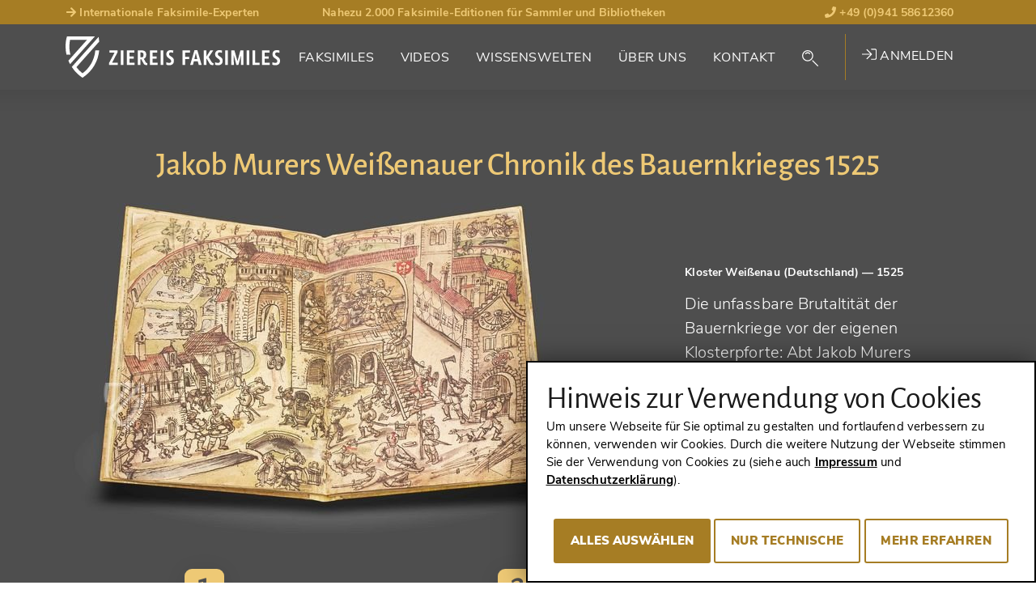

--- FILE ---
content_type: text/html; charset=utf-8
request_url: https://www.ziereis-faksimiles.de/faksimiles/jakob-murers-weissenauer-chronik-des-bauernkrieges-1525
body_size: 26307
content:
<!DOCTYPE html>
<html lang="de-DE">
<head> <!-- VhsAssetsHeader --><script src="/typo3conf/ext/tw_ziereis/Resources/Public/dist/js/ziereis-critical.min.b6b3e3a0.js"></script><script src="/typo3conf/ext/tw_ziereis/Resources/Public/dist/js/ziereis-default.min.80ebbba8.js"></script><link rel="stylesheet" href="/typo3conf/ext/tw_ziereis/Resources/Public/dist/css/ziereis-default.min.021e0856.css">
<meta charset="utf-8">




<meta name="generator" content="TYPO3 CMS" />
<meta name="robots" content="follow, index" />

<link rel="preload" href="/typo3conf/ext/tw_ziereis/Resources/Public/Fonts/nunitosans/nunito-sans-v6-latin-ext_latin-regular.woff2" as="font" crossorigin>
<link rel="preload" href="/typo3conf/ext/tw_ziereis/Resources/Public/Fonts/nunitosans/nunito-sans-v6-latin-ext_latin-600.woff2" as="font" crossorigin>
<link rel="preload" href="/typo3conf/ext/tw_ziereis/Resources/Public/Fonts/nunitosans/nunito-sans-v6-latin-ext_latin-700.woff2" as="font" crossorigin>
<link rel="preload" href="/typo3conf/ext/tw_ziereis/Resources/Public/Fonts/nunitosans/nunito-sans-v6-latin-ext_latin-800.woff2" as="font" crossorigin>
<link rel="preload" href="/typo3conf/ext/tw_ziereis/Resources/Public/Fonts/nunitosans/nunito-sans-v6-latin-ext_latin-900.woff2" as="font" crossorigin>
<link rel="preload" href="/typo3conf/ext/tw_ziereis/Resources/Public/Fonts/nunitosans/nunito-sans-v6-latin-ext_latin-italic.woff2" as="font" crossorigin>
<link rel="preload" href="/typo3conf/ext/tw_ziereis/Resources/Public/Fonts/nunitosans/nunito-sans-v6-latin-ext_latin-700italic.woff2" as="font" crossorigin>
<link rel="preload" href="/typo3conf/ext/tw_ziereis/Resources/Public/Fonts/alegreya/alegreyasans-bold-webfont.woff2" as="font" crossorigin>
<link rel="preload" href="/typo3conf/ext/tw_ziereis/Resources/Public/Fonts/alegreya/alegreyasans-medium-webfont.woff2" as="font" crossorigin><script>clientId='172.68.111.61'; window.clientIpAddress = '172.68.111.61';</script>    <link rel="apple-touch-icon" sizes="180x180" href="/typo3conf/ext/tw_ziereis/Resources/Public/Icons/App/apple-touch-icon.png">
    <link rel="shortcut icon" href="/typo3conf/ext/tw_ziereis/Resources/Public/favicon.ico" type="image/x-icon"/>
    <meta name="msapplication-TileColor" content="#000000">
    <meta name="theme-color" content="#000000">
    <meta name="author" content="Ziereis Faksimiles" />
    <meta name="viewport" content="width=device-width,initial-scale=1.0" />
<title>Jakob Murers Weißenauer Chronik des Bauernkrieges 1525 - Ziereis Faksimiles</title>
<meta property="og:title" content="Jakob Murers Wei&szlig;enauer Chronik des Bauernkrieges 1525">
<meta property="og:url" content="https://www.ziereis-faksimiles.de/faksimiles">
<meta property="og:type" content="books.book">
<meta property="og:locale" content="de_DE">
<meta property="og:site_name" content="Ziereis Faksimiles">
<meta property="og:publisher" content="ziereisfaksimiles">
<meta name="twitter:card" content="summary_large_image">
<meta name="twitter:site" content="@ZIEREIS_faks">
<meta name="twitter:creator" content="@ZIEREIS_faks">
<meta property="og:image" content="https://www.ziereis-faksimiles.de/fileadmin/_processed_/wmimages/jakob-murers-weissenauer-chronik-des-bauernkrieges-1525_csm_014090_Hauptbild_9930689586-7921916d4d.jpg">
<meta name="twitter:image" content="https://www.ziereis-faksimiles.de/fileadmin/_processed_/wmimages/jakob-murers-weissenauer-chronik-des-bauernkrieges-1525_csm_014090_Hauptbild_9930689586-7921916d4d.jpg">
<link rel="canonical" href="https://www.ziereis-faksimiles.de/faksimiles/jakob-murers-weissenauer-chronik-des-bauernkrieges-1525">
<meta name="description" content="Bester Preis, Video und Bilder: &quot;Jakob Murers Wei&szlig;enauer Chronik des Bauernkrieges 1525&quot; &raquo; Faksimile von Jan Thorbecke 📖 Jetzt bestellen➨ziereis-faksimiles.de!">
<meta property="og:description" content="Bester Preis, Video und Bilder: &quot;Jakob Murers Wei&szlig;enauer Chronik des Bauernkrieges 1525&quot; &raquo; Faksimile von Jan Thorbecke 📖 Jetzt bestellen➨ziereis-faksimiles.de!">
<meta property="books:author" content="Jakob Murer, Abt des Klosters Weißenau">


</head>
<body id="p43" class="Body Body--default">




    
    


    
    
    
    
    
    
    
    
    
    
    
    
    

    
    
    
        
        
        
    


    
    
            
        
    <div class="Page Page--default Page--layout-theme-dark">
            

    <header class="Landmark Landmark--banner  start" data-retractableheader="true">
        <div class="Landmark--meta">
            <div class="container">
                <ul class="meta--header"><li class="d-none d-sm-table-cell"><a href="/wissenswelten/nah-dran/international-gefragte-faksimile-experten" target="_self"><i class="fas fa-arrow-right"></i> Internationale Faksimile-Experten</a></li><li class="d-none d-lg-table-cell">Nahezu 2.000 Faksimile-Editionen für Sammler und Bibliotheken</li><li><a href="tel:+4994158612360"><i class="fas fa-phone"></i> +49 (0)941 58612360</a></li></ul>
            </div>
        </div>
        <div class="Landmark--main-navigation navigation-sticky navigation-show">
            <div class="Landmark__inner">
                <div class="Landmark__logo">
                    <a href="/">
                        
                                <img src="/typo3conf/ext/tw_ziereis/Resources/Public/Images/Logo/ZiereisLogo.svg" width="265" height="51" alt="Ziereis Faksimiles Logo; Zur Startseite"/>
                            
                    </a>
                </div>
                
    <nav id="menu" class="Landmark__nav NavPrimary NavPrimary--initial" aria-label="Hauptnavigation">

        <a href="#menu" class="NavPrimary__toggle NavPrimary__toggle--open"><span class="hide-element">Menü</span><span class="hide-element">Öffnen</span><i class="fal fa-bars"></i></a><a href="#top" class="NavPrimary__toggle NavPrimary__toggle--close"><span class="hide-element">Menü</span><span class="hide-element">Schließen</span><i class="fal fa-times"></i></a><div class="NavPrimary__menu-main"><ol id="menu-page-1" class="NavPrimary__menu-content"><li class="NavPrimary__empty"></li><li id="page-2"  class="sub "><button aria-expanded="false" aria-controls="menu-page-2" class="Landmark__nav-item"><span class="Landmark__nav-item-expand">Faksimiles</span></button><ul id="secondary-menu-page-2" class="NavSecondary"><li id="secondary-page-18" class="sub  sub-2"><button aria-expanded="true" aria-controls="menu-page-18" class="Landmark__nav-item"><span>Die Besonderen<span aria-hidden="true" class="Icon Icon--inline Icon--theme-default"><i class="fal fa-chevron-down"></i></span></span></button><ul class="NavSecondary__sub-secondary"><li><a class="Landmark__NavItem-sub-secondary" href="/kategorien/die-besonderen/weihnachtskatalog-2025">
                                Weihnachtskatalog 2025 - Teil 1
                            </a></li><li><a class="Landmark__NavItem-sub-secondary" href="/kategorien/die-besonderen/weihnachtskatalog-2025-1">
                                Weihnachtskatalog 2025 - Teil 2
                            </a></li><li><a class="Landmark__NavItem-sub-secondary" href="/kategorien/die-besonderen/die-neuesten-faksimiles">
                                Die neuesten Faksimiles
                            </a></li><li><a class="Landmark__NavItem-sub-secondary" href="/kategorien/die-besonderen/entstanden-in-deutschland">
                                Entstanden in Deutschland
                            </a></li><li><a class="Landmark__NavItem-sub-secondary" href="/kategorien/die-besonderen/flaemische-meisterwerke">
                                Flämische Meisterwerke
                            </a></li><li><a class="Landmark__NavItem-sub-secondary" href="/kategorien/die-besonderen/die-schoensten-faksimiles-unter-1000-euro">
                                Die schönsten Faksimiles unter 1.000 Euro
                            </a></li><li><a class="Landmark__NavItem-sub-secondary" href="/kategorien/die-besonderen/geschrieben-mit-gold-und-silber">
                                Geschrieben mit Gold und Silber
                            </a></li><li><a class="Landmark__NavItem-sub-secondary" href="/kategorien/die-besonderen/faksimiles-mit-prunkeinbaenden">
                                Faksimiles mit Prunkeinbänden
                            </a></li><li><a class="Landmark__NavItem-sub-secondary" href="/kategorien/die-besonderen/weltberuehmte-handschriften">
                                Weltberühmte Handschriften
                            </a></li><li><a class="Landmark__NavItem-sub-secondary" href="/kategorien/die-besonderen/meisterwerke-der-heilkunde">
                                Meisterwerke der Heilkunde
                            </a></li><li><a class="Landmark__NavItem-sub-secondary" href="/kategorien/die-besonderen/unsere-geheimtipps">
                                Unsere Geheimtipps
                            </a></li><li><a class="Landmark__NavItem-sub-secondary" href="/kategorien/die-besonderen/die-schoensten-stunden-und-gebetbuecher">
                                Die schönsten Stunden- und Gebetbücher
                            </a></li><li><hr><a class="Landmark__NavItem-sub-secondary" href="/faksimiles/die-besonderen">
                                Alle ansehen (26)
                            </a></li></ul></li><li id="secondary-page-19" class="sub sub-2"><button aria-expanded="true" aria-controls="menu-page-19" class="Landmark__nav-item"><span>Nach Genres<span aria-hidden="true" class="Icon Icon--inline Icon--theme-default"><i class="fal fa-chevron-down"></i></span></span></button><ul class="NavSecondary__sub-secondary"><li><a href="/suche/genre/abhandlungen-weltliche-werke" target="_self" class="Landmark__NavItem-sub-secondary">
                                Abhandlungen / Weltliche Werke
                            </a></li><li><a href="/suche/genre/apokalypsen-beatus-handschriften" target="_self" class="Landmark__NavItem-sub-secondary">
                                Apokalypsen / Beatus
                            </a></li><li><a href="/suche/genre/bibeln-evangeliare" target="_self" class="Landmark__NavItem-sub-secondary">
                                Bibeln / Evangeliare
                            </a></li><li><a href="/suche/genre/chroniken-geschichte-recht" target="_self" class="Landmark__NavItem-sub-secondary">
                                Chroniken / Geschichte / Recht
                            </a></li><li><a href="/suche/genre/geographie-karten" target="_self" class="Landmark__NavItem-sub-secondary">
                                Geographie / Karten
                            </a></li><li><a href="/suche/genre/literatur-dichtung" target="_self" class="Landmark__NavItem-sub-secondary">
                                Literatur / Dichtung
                            </a></li><li><a href="/suche/genre/medizin-botanik-alchemie" target="_self" class="Landmark__NavItem-sub-secondary">
                                Medizin / Botanik / Alchemie
                            </a></li><li><a href="/suche/genre/stundenbuecher-gebetbuecher" target="_self" class="Landmark__NavItem-sub-secondary">
                                Stundenbücher / Gebetbücher
                            </a></li><li><hr><a class="Landmark__NavItem-sub-secondary" href="/kategorien/nach-genres/alle-ansehen">
                                Alle ansehen (22)
                            </a></li></ul></li><li id="secondary-page-20" class="sub sub-2"><button aria-expanded="true" aria-controls="menu-page-20" class="Landmark__nav-item"><span>Nach Stilen<span aria-hidden="true" class="Icon Icon--inline Icon--theme-default"><i class="fal fa-chevron-down"></i></span></span></button><ul class="NavSecondary__sub-secondary"><li><a href="/suche/stil/spaetantik" target="_self" class="Landmark__NavItem-sub-secondary">
                                Spätantik
                            </a></li><li><a href="/suche/stil/karolingisch" target="_self" class="Landmark__NavItem-sub-secondary">
                                Karolingisch
                            </a></li><li><a href="/suche/stil/ottonisch" target="_self" class="Landmark__NavItem-sub-secondary">
                                Ottonisch
                            </a></li><li><a href="/suche/stil/byzantinisch" target="_self" class="Landmark__NavItem-sub-secondary">
                                Byzantinisch
                            </a></li><li><a href="/suche/stil/romanisch" target="_self" class="Landmark__NavItem-sub-secondary">
                                Romanisch
                            </a></li><li><a href="/suche/stil/gotisch" target="_self" class="Landmark__NavItem-sub-secondary">
                                Gotisch
                            </a></li><li><a href="/suche/stil/renaissance" target="_self" class="Landmark__NavItem-sub-secondary">
                                Renaissance
                            </a></li><li><a href="/suche/stil/fruehe-drucke" target="_self" class="Landmark__NavItem-sub-secondary">
                                Frühe Drucke
                            </a></li><li><hr><a class="Landmark__NavItem-sub-secondary" href="/kategorien/nach-stilen/alle-ansehen">
                                Alle ansehen (15)
                            </a></li></ul></li><li id="secondary-page-21" class="sub sub-2"><button aria-expanded="true" aria-controls="menu-page-21" class="Landmark__nav-item"><span>Nach Jahrhunderten<span aria-hidden="true" class="Icon Icon--inline Icon--theme-default"><i class="fal fa-chevron-down"></i></span></span></button><ul class="NavSecondary__sub-secondary"><li><a href="/suche/jahrhundert/8-jahrhundert" target="_self" class="Landmark__NavItem-sub-secondary">
                                8. Jahrhundert
                            </a></li><li><a href="/suche/jahrhundert/9-jahrhundert" target="_self" class="Landmark__NavItem-sub-secondary">
                                9. Jahrhundert
                            </a></li><li><a href="/suche/jahrhundert/10-jahrhundert" target="_self" class="Landmark__NavItem-sub-secondary">
                                10. Jahrhundert
                            </a></li><li><a href="/suche/jahrhundert/11-jahrhundert" target="_self" class="Landmark__NavItem-sub-secondary">
                                11. Jahrhundert
                            </a></li><li><a href="/suche/jahrhundert/12-jahrhundert" target="_self" class="Landmark__NavItem-sub-secondary">
                                12. Jahrhundert
                            </a></li><li><a href="/suche/jahrhundert/13-jahrhundert" target="_self" class="Landmark__NavItem-sub-secondary">
                                13. Jahrhundert
                            </a></li><li><a href="/suche/jahrhundert/14-jahrhundert" target="_self" class="Landmark__NavItem-sub-secondary">
                                14. Jahrhundert
                            </a></li><li><a href="/suche/jahrhundert/15-jahrhundert" target="_self" class="Landmark__NavItem-sub-secondary">
                                15. Jahrhundert
                            </a></li><li><hr><a class="Landmark__NavItem-sub-secondary" href="/kategorien/nach-jahrhunderten/alle-ansehen">
                                Alle ansehen (16)
                            </a></li></ul></li><li id="secondary-page-22" class="sub  sub-2"><button aria-expanded="true" aria-controls="menu-page-22" class="Landmark__nav-item"><span>Nach Verlagen<span aria-hidden="true" class="Icon Icon--inline Icon--theme-default"><i class="fal fa-chevron-down"></i></span></span></button><ul class="NavSecondary__sub-secondary"><li><a href="/suche/verlag/akademische-druck-u-verlagsanstalt-adeva" target="_self" class="Landmark__NavItem-sub-secondary">
                                ADEVA
                            </a></li><li><a href="/suche/verlag/faksimile-verlag" target="_self" class="Landmark__NavItem-sub-secondary">
                                Faksimile Verlag
                            </a></li><li><a href="/suche/verlag/m-moleiro-editor" target="_self" class="Landmark__NavItem-sub-secondary">
                                M. Moleiro
                            </a></li><li><a href="/suche/verlag/1148" target="_self" class="Landmark__NavItem-sub-secondary">
                                Müller &amp; Schindler
                            </a></li><li><a href="/suche/verlag/patrimonio-ediciones" target="_self" class="Landmark__NavItem-sub-secondary">
                                Patrimonio
                            </a></li><li><a href="/suche/verlag/quaternio-verlag-luzern" target="_self" class="Landmark__NavItem-sub-secondary">
                                Quaternio Verlag Luzern
                            </a></li><li><a href="/suche/verlag/siloe-arte-y-bibliofilia" target="_self" class="Landmark__NavItem-sub-secondary">
                                Siloé
                            </a></li><li><a href="/suche/verlag/testimonio-compania-editorial" target="_self" class="Landmark__NavItem-sub-secondary">
                                Testimonio
                            </a></li><li><hr><a class="Landmark__NavItem-sub-secondary" href="/kategorien/verlage/alle-ansehen-201">
                                Alle ansehen (201)
                            </a></li></ul></li></ul></li><li id="page-270" ><a class="Landmark__nav-item" href="/videos">
                                
        
    
                                Videos
                            </a></li><li id="page-3" ><a class="Landmark__nav-item" href="/wissenswelten">
                                
        
    
                                Wissenswelten
                            </a></li><li id="page-4" ><a class="Landmark__nav-item" href="/ueber-uns">
                                
        
    
                                Über Uns
                            </a></li><li id="page-5" ><a class="Landmark__nav-item" href="/kontakt">
                                
        
    
                                Kontakt
                            </a></li><li class="NavPrimary__search"><button class="NavSearch__glass Landmark__nav-item"><span class="GlassIcon"><i class="fal fa-search"></i></span></button><div class="Form Form-placeholder"><div class="Form__body"></div></div></li><li class="NavPrimary__register">

<div class="UserNav">
    
            <a href="/anmelden" target="_self" class="UserNav__login-link"><i class="fal fa-sign-in"></i> Anmelden</a>
        
</div>





</li></ol></div>
    </nav>

    


    

    


            </div>
        </div>
    </header>


            

    <main class="Landmark Landmark--main">
        <!--TYPO3SEARCH_begin-->
        
                
        
<script>
        var searchPageUrl = "https://www.ziereis-faksimiles.de/suche";
        var previousSearchUrl = "https://www.ziereis-faksimiles.de/suche?tx_twziereis_documentlist%5Baction%5D=list&tx_twziereis_documentlist%5Bcontroller%5D=Document&tx_twziereis_documentlist%5BpreviousSearch%5D=SEARCH_HASH_PLACEHOLDER&cHash=af6eb5a28a94b544ffcd8c57714b5713";
    </script><!-- Define jump anchor names --><!-- Actually scrollable sections --><div class="ScrollNavigationWrapXX"><!-- Product image --><div class="DocumentHero__back"><div class="container"><div class="row"><div class="col-12"><a  href="#" class="DocumentHero__back__link">
                        Zurück zum Suchergebnis
                    </a></div></div></div></div><section class="DocumentHero"><div class="DocumentHero__inner"><div class="container"><div class="row"><div class="col-12"><h1 class="DocumentHero__name mb-4">Jakob Murers Weißenauer Chronik des Bauernkrieges 1525</h1></div></div><figure><div class="row"><div class="col-12 col-lg-8"><span itemscope itemtype="http://schema.org/Book"><img itemprop="image" class="DocumentHero__mobile-image" src="/fileadmin/_processed_/wmimages/csm_014090_Hauptbild_faf724c9e5-52fd5b61db.jpg" alt="Jakob Murers Weißenauer Chronik des Bauernkrieges 1525 – Jan Thorbecke Verlag – ZA Ms 54  – Fürstlich-Waldburg-Zeil&#039;sches Gesamtarchiv (Leutkirch, Deutschland)" title="Jakob Murers Weißenauer Chronik des Bauernkrieges 1525 – Jan Thorbecke Verlag – ZA Ms 54  – Fürstlich-Waldburg-Zeil&#039;sches Gesamtarchiv (Leutkirch, Deutschland)" /></span></div><div class="col-12 col-lg-4 d-flex align-items-center"><figcaption><p class="DocumentHero__published">Kloster Weißenau (Deutschland) <span>— 1525</span></p><p class="DocumentHero__document">Die unfassbare Brutaltität der Bauernkriege vor der eigenen Klosterpforte: Abt Jakob Murers authentischer Bericht über die Ereignisse des Bauernaufstandes im Gebiet des Prämonstratenserklosters Weißenau im Frühjahr 1525 </p></figcaption></div></div></figure></div></div></section><!-- Usp / Claim --><section class="DocumentUsp"><div class="DocumentUsp__inner"><div class="container"><div class="row"><div class="col-12"><ol class="DocumentUsp__list"><li class="DocumentUsp__item DocumentUsp__item "><span class="DocumentUsp__item-number" aria-hidden="true" data-count="1">1</span><p class="DocumentUsp__item-text">Jakob Murer (1460–1533) wurde Abt der Abtei Weingarten, nachdem er von aufständischen Bauern aus der Abtei Weissenau vertrieben worden war</p></li><li class="DocumentUsp__item DocumentUsp__item "><span class="DocumentUsp__item-number" aria-hidden="true" data-count="2">2</span><p class="DocumentUsp__item-text">Murer sympathisierte mit den Bauern und trat als Vermittler auf, lehnte aber letztlich deren Ziele und Aktionen ab</p></li><li class="DocumentUsp__item DocumentUsp__item "><span class="DocumentUsp__item-number" aria-hidden="true" data-count="3">3</span><p class="DocumentUsp__item-text">11 doppelseitige Federzeichnungen illustrieren die Ereignisse, die oft zu einem einzigen Bild zusammengefasst sind</p></li></ol></div></div></div></div></section></div><!-- Regular sections and content --><section class="DocumentDetails" itemscope itemtype="https://schema.org/Book"><div class="container"><div class="row"><div class="col-12"><h2 class="DocumentDetails__title mt-6" itemprop="name">Jakob Murers Weißenauer Chronik des Bauernkrieges 1525</h2><!-- Shelfmark --><div class="DocumentDetails__shelfmarkOwner lead"><span class="Document__shelfmark">ZA Ms 54 </span><span class="Document__owner"><a class="FacsimileQuickSearch__list__link" href="/suche/bibliothek/fuerstlich-waldburg-zeilsches-gesamtarchiv">
                            Fürstlich-Waldburg-Zeil&#039;sches Gesamtarchiv (Leutkirch, Deutschland)
                        </a></span></div><div class="DocumentDetails__primaryFacsimile" itemscope itemtype="http://schema.org/ImageGallery"><figure itemprop="associatedMedia" itemscope itemtype="http://schema.org/ImageObject"><div class="row"><div class="col-12 col-md-8"><section class="DocumentVideo"><div class="video-embed"><iframe class="video-embed-item player" width="1920" src="https://www.youtube-nocookie.com/embed/5hIqh78EaI4?rel=0&start=10" frameborder="0" allow="accelerometer; autoplay; encrypted-media; gyroscope; picture-in-picture" allowfullscreen></iframe><a href="#" class="video-overlay"><img id="video-overlay" src="https://img.youtube.com/vi/5hIqh78EaI4/maxresdefault.jpg" loading="lazy" data-youtube="5hIqh78EaI4" /><img id="play-button" class="colored-play-button" src="/typo3conf/ext/dl_ziereis_extend/Resources/Public/Img/video.svg" width="76" height="54" loading="lazy" /></a></div></section></div><div class="col-12 order-md-last"><div class="available--thumbnails"><div class="available--thumbnail" data-count="22"><a href="/fileadmin/_processed_/wmimages/jacob-murers-weissenauer-chronik-des-bauernkrieges-von-1525_014090_01-fb92c1ccca.jpg" rel="primaryFacsimile-1683-top" data-width="1830" data-height="1202" class="photoswipe" target="_blank" data-alt="Jakob Murers Weißenauer Chronik des Bauernkrieges 1525 – Jan Thorbecke Verlag – ZA Ms 54  – Fürstlich-Waldburg-Zeil&#039;sches Gesamtarchiv (Leutkirch, Deutschland)" data-title="Jakob Murers Weißenauer Chronik des Bauernkrieges 1525 – Jan Thorbecke Verlag – ZA Ms 54  – Fürstlich-Waldburg-Zeil&#039;sches Gesamtarchiv (Leutkirch, Deutschland)" data-description="Copyright Bildmaterial: Ziereis Faksimiles" data-index="0" itemprop="contentUrl"><img itemprop="thumbnail" loading="lazy" alt="Jakob Murers Weißenauer Chronik des Bauernkrieges 1525 – Jan Thorbecke Verlag – ZA Ms 54  – Fürstlich-Waldburg-Zeil'sches Gesamtarchiv (Leutkirch, Deutschland)" src="/fileadmin/_processed_/wmimages/jakob-murers-weissenauer-chronik-des-bauernkrieges-1525-jan-thorbecke-verlag-za-ms-54-fuerstlich-waldburg-zeil-sches-gesamtarchiv-leutkirch-deutschland_csm_014090_01_67f88ccea7-e2b0265f0e.jpg" title="Jakob Murers Weißenauer Chronik des Bauernkrieges 1525 – Jan Thorbecke Verlag – ZA Ms 54  – Fürstlich-Waldburg-Zeil'sches Gesamtarchiv (Leutkirch, Deutschland)" data-width="197" data-height="129" /><meta itemprop="width" content="1830"><meta itemprop="height" content="1202"><figcaption itemprop="caption description">
                                                Jakob Murers Weißenauer Chronik des Bauernkrieges 1525 – Jan Thorbecke Verlag – ZA Ms 54  – Fürstlich-Waldburg-Zeil&#039;sches Gesamtarchiv (Leutkirch, Deutschland)
                                                <span itemprop="copyrightHolder">Copyright Bildmaterial: Ziereis Faksimiles</span></figcaption></a></div><div class="available--thumbnail" data-count="22"><a href="/fileadmin/_processed_/wmimages/jacob-murers-weissenauer-chronik-des-bauernkrieges-von-1525_014090_02-dd1b9bea70.jpg" rel="primaryFacsimile-1683-top" data-width="865" data-height="1230" class="photoswipe" target="_blank" data-alt="Jakob Murers Weißenauer Chronik des Bauernkrieges 1525 – Jan Thorbecke Verlag – ZA Ms 54  – Fürstlich-Waldburg-Zeil&#039;sches Gesamtarchiv (Leutkirch, Deutschland)" data-title="Jakob Murers Weißenauer Chronik des Bauernkrieges 1525 – Jan Thorbecke Verlag – ZA Ms 54  – Fürstlich-Waldburg-Zeil&#039;sches Gesamtarchiv (Leutkirch, Deutschland)" data-description="Copyright Bildmaterial: Ziereis Faksimiles" data-index="1" itemprop="contentUrl"><img itemprop="thumbnail" loading="lazy" alt="Jakob Murers Weißenauer Chronik des Bauernkrieges 1525 – Jan Thorbecke Verlag – ZA Ms 54  – Fürstlich-Waldburg-Zeil'sches Gesamtarchiv (Leutkirch, Deutschland)" src="/fileadmin/_processed_/wmimages/jakob-murers-weissenauer-chronik-des-bauernkrieges-1525-jan-thorbecke-verlag-za-ms-54-fuerstlich-waldburg-zeil-sches-gesamtarchiv-leutkirch-deutschland_csm_014090_02_1397cc8c61-4a34f94293.jpg" title="Jakob Murers Weißenauer Chronik des Bauernkrieges 1525 – Jan Thorbecke Verlag – ZA Ms 54  – Fürstlich-Waldburg-Zeil'sches Gesamtarchiv (Leutkirch, Deutschland)" data-width="91" data-height="129" /><meta itemprop="width" content="865"><meta itemprop="height" content="1230"><figcaption itemprop="caption description">
                                                Jakob Murers Weißenauer Chronik des Bauernkrieges 1525 – Jan Thorbecke Verlag – ZA Ms 54  – Fürstlich-Waldburg-Zeil&#039;sches Gesamtarchiv (Leutkirch, Deutschland)
                                                <span itemprop="copyrightHolder">Copyright Bildmaterial: Ziereis Faksimiles</span></figcaption></a></div><div class="available--thumbnail" data-count="22"><a href="/fileadmin/_processed_/wmimages/jacob-murers-weissenauer-chronik-des-bauernkrieges-von-1525_014090_03-50abca7a19.jpg" rel="primaryFacsimile-1683-top" data-width="2000" data-height="1333" class="photoswipe" target="_blank" data-alt="Jakob Murers Weißenauer Chronik des Bauernkrieges 1525 – Jan Thorbecke Verlag – ZA Ms 54  – Fürstlich-Waldburg-Zeil&#039;sches Gesamtarchiv (Leutkirch, Deutschland)" data-title="Jakob Murers Weißenauer Chronik des Bauernkrieges 1525 – Jan Thorbecke Verlag – ZA Ms 54  – Fürstlich-Waldburg-Zeil&#039;sches Gesamtarchiv (Leutkirch, Deutschland)" data-description="Copyright Bildmaterial: Ziereis Faksimiles" data-index="2" itemprop="contentUrl"><img itemprop="thumbnail" loading="lazy" alt="Jakob Murers Weißenauer Chronik des Bauernkrieges 1525 – Jan Thorbecke Verlag – ZA Ms 54  – Fürstlich-Waldburg-Zeil'sches Gesamtarchiv (Leutkirch, Deutschland)" src="/fileadmin/_processed_/wmimages/jakob-murers-weissenauer-chronik-des-bauernkrieges-1525-jan-thorbecke-verlag-za-ms-54-fuerstlich-waldburg-zeil-sches-gesamtarchiv-leutkirch-deutschland_csm_014090_03_1cbc97242f-2780726c20.jpg" title="Jakob Murers Weißenauer Chronik des Bauernkrieges 1525 – Jan Thorbecke Verlag – ZA Ms 54  – Fürstlich-Waldburg-Zeil'sches Gesamtarchiv (Leutkirch, Deutschland)" data-width="194" data-height="129" /><meta itemprop="width" content="2000"><meta itemprop="height" content="1333"><figcaption itemprop="caption description">
                                                Jakob Murers Weißenauer Chronik des Bauernkrieges 1525 – Jan Thorbecke Verlag – ZA Ms 54  – Fürstlich-Waldburg-Zeil&#039;sches Gesamtarchiv (Leutkirch, Deutschland)
                                                <span itemprop="copyrightHolder">Copyright Bildmaterial: Ziereis Faksimiles</span></figcaption></a></div><div class="available--thumbnail" data-count="22"><a href="/fileadmin/_processed_/wmimages/jacob-murers-weissenauer-chronik-des-bauernkrieges-von-1525_014090_04-7188787f2b.jpg" rel="primaryFacsimile-1683-top" data-width="1500" data-height="1143" class="photoswipe" target="_blank" data-alt="Jakob Murers Weißenauer Chronik des Bauernkrieges 1525 – Jan Thorbecke Verlag – ZA Ms 54  – Fürstlich-Waldburg-Zeil&#039;sches Gesamtarchiv (Leutkirch, Deutschland)" data-title="Jakob Murers Weißenauer Chronik des Bauernkrieges 1525 – Jan Thorbecke Verlag – ZA Ms 54  – Fürstlich-Waldburg-Zeil&#039;sches Gesamtarchiv (Leutkirch, Deutschland)" data-description="Copyright Bildmaterial: Ziereis Faksimiles" data-index="3" itemprop="contentUrl"><img itemprop="thumbnail" loading="lazy" alt="Jakob Murers Weißenauer Chronik des Bauernkrieges 1525 – Jan Thorbecke Verlag – ZA Ms 54  – Fürstlich-Waldburg-Zeil'sches Gesamtarchiv (Leutkirch, Deutschland)" src="/fileadmin/_processed_/wmimages/jakob-murers-weissenauer-chronik-des-bauernkrieges-1525-jan-thorbecke-verlag-za-ms-54-fuerstlich-waldburg-zeil-sches-gesamtarchiv-leutkirch-deutschland_csm_014090_04_19a607b815-7ed3d95007.jpg" title="Jakob Murers Weißenauer Chronik des Bauernkrieges 1525 – Jan Thorbecke Verlag – ZA Ms 54  – Fürstlich-Waldburg-Zeil'sches Gesamtarchiv (Leutkirch, Deutschland)" data-width="170" data-height="129" /><meta itemprop="width" content="1500"><meta itemprop="height" content="1143"><figcaption itemprop="caption description">
                                                Jakob Murers Weißenauer Chronik des Bauernkrieges 1525 – Jan Thorbecke Verlag – ZA Ms 54  – Fürstlich-Waldburg-Zeil&#039;sches Gesamtarchiv (Leutkirch, Deutschland)
                                                <span itemprop="copyrightHolder">Copyright Bildmaterial: Ziereis Faksimiles</span></figcaption></a></div><div class="available--thumbnail d-none" data-count="22"><a href="/fileadmin/_processed_/wmimages/jacob-murers-weissenauer-chronik-des-bauernkrieges-von-1525_014090_05-5032b5ef4e.jpg" rel="primaryFacsimile-1683-top" data-width="1826" data-height="1214" class="photoswipe" target="_blank" data-alt="Jakob Murers Weißenauer Chronik des Bauernkrieges 1525 – Jan Thorbecke Verlag – ZA Ms 54  – Fürstlich-Waldburg-Zeil&#039;sches Gesamtarchiv (Leutkirch, Deutschland)" data-title="Jakob Murers Weißenauer Chronik des Bauernkrieges 1525 – Jan Thorbecke Verlag – ZA Ms 54  – Fürstlich-Waldburg-Zeil&#039;sches Gesamtarchiv (Leutkirch, Deutschland)" data-description="Copyright Bildmaterial: Ziereis Faksimiles" data-index="4" itemprop="contentUrl"><img itemprop="thumbnail" loading="lazy" class="d-none" alt="Jakob Murers Weißenauer Chronik des Bauernkrieges 1525 – Jan Thorbecke Verlag – ZA Ms 54  – Fürstlich-Waldburg-Zeil'sches Gesamtarchiv (Leutkirch, Deutschland)" src="/fileadmin/_processed_/wmimages/jakob-murers-weissenauer-chronik-des-bauernkrieges-1525-jan-thorbecke-verlag-za-ms-54-fuerstlich-waldburg-zeil-sches-gesamtarchiv-leutkirch-deutschland_csm_014090_05_ce1b58292c-89ae525cd8.jpg" title="Jakob Murers Weißenauer Chronik des Bauernkrieges 1525 – Jan Thorbecke Verlag – ZA Ms 54  – Fürstlich-Waldburg-Zeil'sches Gesamtarchiv (Leutkirch, Deutschland)" data-width="195" data-height="129" /><meta itemprop="width" content="1826"><meta itemprop="height" content="1214"><figcaption itemprop="caption description">
                                                Jakob Murers Weißenauer Chronik des Bauernkrieges 1525 – Jan Thorbecke Verlag – ZA Ms 54  – Fürstlich-Waldburg-Zeil&#039;sches Gesamtarchiv (Leutkirch, Deutschland)
                                                <span itemprop="copyrightHolder">Copyright Bildmaterial: Ziereis Faksimiles</span></figcaption></a></div><div class="available--thumbnail d-none" data-count="22"><a href="/fileadmin/_processed_/wmimages/jacob-murers-weissenauer-chronik-des-bauernkrieges-von-1525_014090_06-c8de653046.jpg" rel="primaryFacsimile-1683-top" data-width="1835" data-height="1212" class="photoswipe" target="_blank" data-alt="Jakob Murers Weißenauer Chronik des Bauernkrieges 1525 – Jan Thorbecke Verlag – ZA Ms 54  – Fürstlich-Waldburg-Zeil&#039;sches Gesamtarchiv (Leutkirch, Deutschland)" data-title="Jakob Murers Weißenauer Chronik des Bauernkrieges 1525 – Jan Thorbecke Verlag – ZA Ms 54  – Fürstlich-Waldburg-Zeil&#039;sches Gesamtarchiv (Leutkirch, Deutschland)" data-description="Copyright Bildmaterial: Ziereis Faksimiles" data-index="5" itemprop="contentUrl"><img itemprop="thumbnail" loading="lazy" class="d-none" alt="Jakob Murers Weißenauer Chronik des Bauernkrieges 1525 – Jan Thorbecke Verlag – ZA Ms 54  – Fürstlich-Waldburg-Zeil'sches Gesamtarchiv (Leutkirch, Deutschland)" src="/fileadmin/_processed_/wmimages/jakob-murers-weissenauer-chronik-des-bauernkrieges-1525-jan-thorbecke-verlag-za-ms-54-fuerstlich-waldburg-zeil-sches-gesamtarchiv-leutkirch-deutschland_csm_014090_06_e3dc02708a-abb4f37b0b.jpg" title="Jakob Murers Weißenauer Chronik des Bauernkrieges 1525 – Jan Thorbecke Verlag – ZA Ms 54  – Fürstlich-Waldburg-Zeil'sches Gesamtarchiv (Leutkirch, Deutschland)" data-width="196" data-height="129" /><meta itemprop="width" content="1835"><meta itemprop="height" content="1212"><figcaption itemprop="caption description">
                                                Jakob Murers Weißenauer Chronik des Bauernkrieges 1525 – Jan Thorbecke Verlag – ZA Ms 54  – Fürstlich-Waldburg-Zeil&#039;sches Gesamtarchiv (Leutkirch, Deutschland)
                                                <span itemprop="copyrightHolder">Copyright Bildmaterial: Ziereis Faksimiles</span></figcaption></a></div><div class="available--thumbnail d-none" data-count="22"><a href="/fileadmin/_processed_/wmimages/jacob-murers-weissenauer-chronik-des-bauernkrieges-von-1525_014090_07-56ccca96f2.jpg" rel="primaryFacsimile-1683-top" data-width="1827" data-height="1216" class="photoswipe" target="_blank" data-alt="Jakob Murers Weißenauer Chronik des Bauernkrieges 1525 – Jan Thorbecke Verlag – ZA Ms 54  – Fürstlich-Waldburg-Zeil&#039;sches Gesamtarchiv (Leutkirch, Deutschland)" data-title="Jakob Murers Weißenauer Chronik des Bauernkrieges 1525 – Jan Thorbecke Verlag – ZA Ms 54  – Fürstlich-Waldburg-Zeil&#039;sches Gesamtarchiv (Leutkirch, Deutschland)" data-description="Copyright Bildmaterial: Ziereis Faksimiles" data-index="6" itemprop="contentUrl"><img itemprop="thumbnail" loading="lazy" class="d-none" alt="Jakob Murers Weißenauer Chronik des Bauernkrieges 1525 – Jan Thorbecke Verlag – ZA Ms 54  – Fürstlich-Waldburg-Zeil'sches Gesamtarchiv (Leutkirch, Deutschland)" src="/fileadmin/_processed_/wmimages/jakob-murers-weissenauer-chronik-des-bauernkrieges-1525-jan-thorbecke-verlag-za-ms-54-fuerstlich-waldburg-zeil-sches-gesamtarchiv-leutkirch-deutschland_csm_014090_07_e182693a2b-da15ecde21.jpg" title="Jakob Murers Weißenauer Chronik des Bauernkrieges 1525 – Jan Thorbecke Verlag – ZA Ms 54  – Fürstlich-Waldburg-Zeil'sches Gesamtarchiv (Leutkirch, Deutschland)" data-width="194" data-height="129" /><meta itemprop="width" content="1827"><meta itemprop="height" content="1216"><figcaption itemprop="caption description">
                                                Jakob Murers Weißenauer Chronik des Bauernkrieges 1525 – Jan Thorbecke Verlag – ZA Ms 54  – Fürstlich-Waldburg-Zeil&#039;sches Gesamtarchiv (Leutkirch, Deutschland)
                                                <span itemprop="copyrightHolder">Copyright Bildmaterial: Ziereis Faksimiles</span></figcaption></a></div><div class="available--thumbnail d-none" data-count="22"><a href="/fileadmin/_processed_/wmimages/jacob-murers-weissenauer-chronik-des-bauernkrieges-von-1525_014090_08-d78ed1d155.jpg" rel="primaryFacsimile-1683-top" data-width="1827" data-height="1200" class="photoswipe" target="_blank" data-alt="Jakob Murers Weißenauer Chronik des Bauernkrieges 1525 – Jan Thorbecke Verlag – ZA Ms 54  – Fürstlich-Waldburg-Zeil&#039;sches Gesamtarchiv (Leutkirch, Deutschland)" data-title="Jakob Murers Weißenauer Chronik des Bauernkrieges 1525 – Jan Thorbecke Verlag – ZA Ms 54  – Fürstlich-Waldburg-Zeil&#039;sches Gesamtarchiv (Leutkirch, Deutschland)" data-description="Copyright Bildmaterial: Ziereis Faksimiles" data-index="7" itemprop="contentUrl"><img itemprop="thumbnail" loading="lazy" class="d-none" alt="Jakob Murers Weißenauer Chronik des Bauernkrieges 1525 – Jan Thorbecke Verlag – ZA Ms 54  – Fürstlich-Waldburg-Zeil'sches Gesamtarchiv (Leutkirch, Deutschland)" src="/fileadmin/_processed_/wmimages/jakob-murers-weissenauer-chronik-des-bauernkrieges-1525-jan-thorbecke-verlag-za-ms-54-fuerstlich-waldburg-zeil-sches-gesamtarchiv-leutkirch-deutschland_csm_014090_08_ff4d41fa42-2493dae3d7.jpg" title="Jakob Murers Weißenauer Chronik des Bauernkrieges 1525 – Jan Thorbecke Verlag – ZA Ms 54  – Fürstlich-Waldburg-Zeil'sches Gesamtarchiv (Leutkirch, Deutschland)" data-width="197" data-height="129" /><meta itemprop="width" content="1827"><meta itemprop="height" content="1200"><figcaption itemprop="caption description">
                                                Jakob Murers Weißenauer Chronik des Bauernkrieges 1525 – Jan Thorbecke Verlag – ZA Ms 54  – Fürstlich-Waldburg-Zeil&#039;sches Gesamtarchiv (Leutkirch, Deutschland)
                                                <span itemprop="copyrightHolder">Copyright Bildmaterial: Ziereis Faksimiles</span></figcaption></a></div><div class="available--thumbnail d-none" data-count="22"><a href="/fileadmin/_processed_/wmimages/jacob-murers-weissenauer-chronik-des-bauernkrieges-von-1525_014090_09-2261265c3c.jpg" rel="primaryFacsimile-1683-top" data-width="1817" data-height="1203" class="photoswipe" target="_blank" data-alt="Jakob Murers Weißenauer Chronik des Bauernkrieges 1525 – Jan Thorbecke Verlag – ZA Ms 54  – Fürstlich-Waldburg-Zeil&#039;sches Gesamtarchiv (Leutkirch, Deutschland)" data-title="Jakob Murers Weißenauer Chronik des Bauernkrieges 1525 – Jan Thorbecke Verlag – ZA Ms 54  – Fürstlich-Waldburg-Zeil&#039;sches Gesamtarchiv (Leutkirch, Deutschland)" data-description="Copyright Bildmaterial: Ziereis Faksimiles" data-index="8" itemprop="contentUrl"><img itemprop="thumbnail" loading="lazy" class="d-none" alt="Jakob Murers Weißenauer Chronik des Bauernkrieges 1525 – Jan Thorbecke Verlag – ZA Ms 54  – Fürstlich-Waldburg-Zeil'sches Gesamtarchiv (Leutkirch, Deutschland)" src="/fileadmin/_processed_/wmimages/jakob-murers-weissenauer-chronik-des-bauernkrieges-1525-jan-thorbecke-verlag-za-ms-54-fuerstlich-waldburg-zeil-sches-gesamtarchiv-leutkirch-deutschland_csm_014090_09_aed9c7cae8-78a0c10769.jpg" title="Jakob Murers Weißenauer Chronik des Bauernkrieges 1525 – Jan Thorbecke Verlag – ZA Ms 54  – Fürstlich-Waldburg-Zeil'sches Gesamtarchiv (Leutkirch, Deutschland)" data-width="195" data-height="129" /><meta itemprop="width" content="1817"><meta itemprop="height" content="1203"><figcaption itemprop="caption description">
                                                Jakob Murers Weißenauer Chronik des Bauernkrieges 1525 – Jan Thorbecke Verlag – ZA Ms 54  – Fürstlich-Waldburg-Zeil&#039;sches Gesamtarchiv (Leutkirch, Deutschland)
                                                <span itemprop="copyrightHolder">Copyright Bildmaterial: Ziereis Faksimiles</span></figcaption></a></div><div class="available--thumbnail d-none" data-count="22"><a href="/fileadmin/_processed_/wmimages/jacob-murers-weissenauer-chronik-des-bauernkrieges-von-1525_014090_10-998fdd21ea.jpg" rel="primaryFacsimile-1683-top" data-width="2000" data-height="1693" class="photoswipe" target="_blank" data-alt="Jakob Murers Weißenauer Chronik des Bauernkrieges 1525 – Jan Thorbecke Verlag – ZA Ms 54  – Fürstlich-Waldburg-Zeil&#039;sches Gesamtarchiv (Leutkirch, Deutschland)" data-title="Jakob Murers Weißenauer Chronik des Bauernkrieges 1525 – Jan Thorbecke Verlag – ZA Ms 54  – Fürstlich-Waldburg-Zeil&#039;sches Gesamtarchiv (Leutkirch, Deutschland)" data-description="Copyright Bildmaterial: Ziereis Faksimiles" data-index="9" itemprop="contentUrl"><img itemprop="thumbnail" loading="lazy" class="d-none" alt="Jakob Murers Weißenauer Chronik des Bauernkrieges 1525 – Jan Thorbecke Verlag – ZA Ms 54  – Fürstlich-Waldburg-Zeil'sches Gesamtarchiv (Leutkirch, Deutschland)" src="/fileadmin/_processed_/wmimages/jakob-murers-weissenauer-chronik-des-bauernkrieges-1525-jan-thorbecke-verlag-za-ms-54-fuerstlich-waldburg-zeil-sches-gesamtarchiv-leutkirch-deutschland_csm_014090_10_bf300b4e0c-fef84bb7c6.jpg" title="Jakob Murers Weißenauer Chronik des Bauernkrieges 1525 – Jan Thorbecke Verlag – ZA Ms 54  – Fürstlich-Waldburg-Zeil'sches Gesamtarchiv (Leutkirch, Deutschland)" data-width="153" data-height="129" /><meta itemprop="width" content="2000"><meta itemprop="height" content="1693"><figcaption itemprop="caption description">
                                                Jakob Murers Weißenauer Chronik des Bauernkrieges 1525 – Jan Thorbecke Verlag – ZA Ms 54  – Fürstlich-Waldburg-Zeil&#039;sches Gesamtarchiv (Leutkirch, Deutschland)
                                                <span itemprop="copyrightHolder">Copyright Bildmaterial: Ziereis Faksimiles</span></figcaption></a></div><div class="available--thumbnail d-none" data-count="22"><a href="/fileadmin/_processed_/wmimages/jacob-murers-weissenauer-chronik-des-bauernkrieges-von-1525_014090_11-717272a403.jpg" rel="primaryFacsimile-1683-top" data-width="2000" data-height="1514" class="photoswipe" target="_blank" data-alt="Jakob Murers Weißenauer Chronik des Bauernkrieges 1525 – Jan Thorbecke Verlag – ZA Ms 54  – Fürstlich-Waldburg-Zeil&#039;sches Gesamtarchiv (Leutkirch, Deutschland)" data-title="Jakob Murers Weißenauer Chronik des Bauernkrieges 1525 – Jan Thorbecke Verlag – ZA Ms 54  – Fürstlich-Waldburg-Zeil&#039;sches Gesamtarchiv (Leutkirch, Deutschland)" data-description="Copyright Bildmaterial: Ziereis Faksimiles" data-index="10" itemprop="contentUrl"><img itemprop="thumbnail" loading="lazy" class="d-none" alt="Jakob Murers Weißenauer Chronik des Bauernkrieges 1525 – Jan Thorbecke Verlag – ZA Ms 54  – Fürstlich-Waldburg-Zeil'sches Gesamtarchiv (Leutkirch, Deutschland)" src="/fileadmin/_processed_/wmimages/jakob-murers-weissenauer-chronik-des-bauernkrieges-1525-jan-thorbecke-verlag-za-ms-54-fuerstlich-waldburg-zeil-sches-gesamtarchiv-leutkirch-deutschland_csm_014090_11_38d3f046b1-0c104bc150.jpg" title="Jakob Murers Weißenauer Chronik des Bauernkrieges 1525 – Jan Thorbecke Verlag – ZA Ms 54  – Fürstlich-Waldburg-Zeil'sches Gesamtarchiv (Leutkirch, Deutschland)" data-width="171" data-height="129" /><meta itemprop="width" content="2000"><meta itemprop="height" content="1514"><figcaption itemprop="caption description">
                                                Jakob Murers Weißenauer Chronik des Bauernkrieges 1525 – Jan Thorbecke Verlag – ZA Ms 54  – Fürstlich-Waldburg-Zeil&#039;sches Gesamtarchiv (Leutkirch, Deutschland)
                                                <span itemprop="copyrightHolder">Copyright Bildmaterial: Ziereis Faksimiles</span></figcaption></a></div><div class="available--thumbnail d-none" data-count="22"><a href="/fileadmin/_processed_/wmimages/jacob-murers-weissenauer-chronik-des-bauernkrieges-von-1525_014090_12-0443405964.jpg" rel="primaryFacsimile-1683-top" data-width="2000" data-height="1536" class="photoswipe" target="_blank" data-alt="Jakob Murers Weißenauer Chronik des Bauernkrieges 1525 – Jan Thorbecke Verlag – ZA Ms 54  – Fürstlich-Waldburg-Zeil&#039;sches Gesamtarchiv (Leutkirch, Deutschland)" data-title="Jakob Murers Weißenauer Chronik des Bauernkrieges 1525 – Jan Thorbecke Verlag – ZA Ms 54  – Fürstlich-Waldburg-Zeil&#039;sches Gesamtarchiv (Leutkirch, Deutschland)" data-description="Copyright Bildmaterial: Ziereis Faksimiles" data-index="11" itemprop="contentUrl"><img itemprop="thumbnail" loading="lazy" class="d-none" alt="Jakob Murers Weißenauer Chronik des Bauernkrieges 1525 – Jan Thorbecke Verlag – ZA Ms 54  – Fürstlich-Waldburg-Zeil'sches Gesamtarchiv (Leutkirch, Deutschland)" src="/fileadmin/_processed_/wmimages/jakob-murers-weissenauer-chronik-des-bauernkrieges-1525-jan-thorbecke-verlag-za-ms-54-fuerstlich-waldburg-zeil-sches-gesamtarchiv-leutkirch-deutschland_csm_014090_12_95273631f9-534e2d65be.jpg" title="Jakob Murers Weißenauer Chronik des Bauernkrieges 1525 – Jan Thorbecke Verlag – ZA Ms 54  – Fürstlich-Waldburg-Zeil'sches Gesamtarchiv (Leutkirch, Deutschland)" data-width="168" data-height="129" /><meta itemprop="width" content="2000"><meta itemprop="height" content="1536"><figcaption itemprop="caption description">
                                                Jakob Murers Weißenauer Chronik des Bauernkrieges 1525 – Jan Thorbecke Verlag – ZA Ms 54  – Fürstlich-Waldburg-Zeil&#039;sches Gesamtarchiv (Leutkirch, Deutschland)
                                                <span itemprop="copyrightHolder">Copyright Bildmaterial: Ziereis Faksimiles</span></figcaption></a></div><div class="available--thumbnail d-none" data-count="22"><a href="/fileadmin/_processed_/wmimages/jacob-murers-weissenauer-chronik-des-bauernkrieges-von-1525_014090_13-ee46681327.jpg" rel="primaryFacsimile-1683-top" data-width="2000" data-height="1333" class="photoswipe" target="_blank" data-alt="Jakob Murers Weißenauer Chronik des Bauernkrieges 1525 – Jan Thorbecke Verlag – ZA Ms 54  – Fürstlich-Waldburg-Zeil&#039;sches Gesamtarchiv (Leutkirch, Deutschland)" data-title="Jakob Murers Weißenauer Chronik des Bauernkrieges 1525 – Jan Thorbecke Verlag – ZA Ms 54  – Fürstlich-Waldburg-Zeil&#039;sches Gesamtarchiv (Leutkirch, Deutschland)" data-description="Copyright Bildmaterial: Ziereis Faksimiles" data-index="12" itemprop="contentUrl"><img itemprop="thumbnail" loading="lazy" class="d-none" alt="Jakob Murers Weißenauer Chronik des Bauernkrieges 1525 – Jan Thorbecke Verlag – ZA Ms 54  – Fürstlich-Waldburg-Zeil'sches Gesamtarchiv (Leutkirch, Deutschland)" src="/fileadmin/_processed_/wmimages/jakob-murers-weissenauer-chronik-des-bauernkrieges-1525-jan-thorbecke-verlag-za-ms-54-fuerstlich-waldburg-zeil-sches-gesamtarchiv-leutkirch-deutschland_csm_014090_13_d1c99159ff-c961045f9f.jpg" title="Jakob Murers Weißenauer Chronik des Bauernkrieges 1525 – Jan Thorbecke Verlag – ZA Ms 54  – Fürstlich-Waldburg-Zeil'sches Gesamtarchiv (Leutkirch, Deutschland)" data-width="194" data-height="129" /><meta itemprop="width" content="2000"><meta itemprop="height" content="1333"><figcaption itemprop="caption description">
                                                Jakob Murers Weißenauer Chronik des Bauernkrieges 1525 – Jan Thorbecke Verlag – ZA Ms 54  – Fürstlich-Waldburg-Zeil&#039;sches Gesamtarchiv (Leutkirch, Deutschland)
                                                <span itemprop="copyrightHolder">Copyright Bildmaterial: Ziereis Faksimiles</span></figcaption></a></div><div class="available--thumbnail d-none" data-count="22"><a href="/fileadmin/_processed_/wmimages/jacob-murers-weissenauer-chronik-des-bauernkrieges-von-1525_014090_14-aeb189bb6a.jpg" rel="primaryFacsimile-1683-top" data-width="2000" data-height="1333" class="photoswipe" target="_blank" data-alt="Jakob Murers Weißenauer Chronik des Bauernkrieges 1525 – Jan Thorbecke Verlag – ZA Ms 54  – Fürstlich-Waldburg-Zeil&#039;sches Gesamtarchiv (Leutkirch, Deutschland)" data-title="Jakob Murers Weißenauer Chronik des Bauernkrieges 1525 – Jan Thorbecke Verlag – ZA Ms 54  – Fürstlich-Waldburg-Zeil&#039;sches Gesamtarchiv (Leutkirch, Deutschland)" data-description="Copyright Bildmaterial: Ziereis Faksimiles" data-index="13" itemprop="contentUrl"><img itemprop="thumbnail" loading="lazy" class="d-none" alt="Jakob Murers Weißenauer Chronik des Bauernkrieges 1525 – Jan Thorbecke Verlag – ZA Ms 54  – Fürstlich-Waldburg-Zeil'sches Gesamtarchiv (Leutkirch, Deutschland)" src="/fileadmin/_processed_/wmimages/jakob-murers-weissenauer-chronik-des-bauernkrieges-1525-jan-thorbecke-verlag-za-ms-54-fuerstlich-waldburg-zeil-sches-gesamtarchiv-leutkirch-deutschland_csm_014090_14_e8f36c47fa-4b088c8eb7.jpg" title="Jakob Murers Weißenauer Chronik des Bauernkrieges 1525 – Jan Thorbecke Verlag – ZA Ms 54  – Fürstlich-Waldburg-Zeil'sches Gesamtarchiv (Leutkirch, Deutschland)" data-width="194" data-height="129" /><meta itemprop="width" content="2000"><meta itemprop="height" content="1333"><figcaption itemprop="caption description">
                                                Jakob Murers Weißenauer Chronik des Bauernkrieges 1525 – Jan Thorbecke Verlag – ZA Ms 54  – Fürstlich-Waldburg-Zeil&#039;sches Gesamtarchiv (Leutkirch, Deutschland)
                                                <span itemprop="copyrightHolder">Copyright Bildmaterial: Ziereis Faksimiles</span></figcaption></a></div><div class="available--thumbnail d-none" data-count="22"><a href="/fileadmin/_processed_/wmimages/jacob-murers-weissenauer-chronik-des-bauernkrieges-von-1525_014090_15-8fdea8eb8b.jpg" rel="primaryFacsimile-1683-top" data-width="1500" data-height="1104" class="photoswipe" target="_blank" data-alt="Jakob Murers Weißenauer Chronik des Bauernkrieges 1525 – Jan Thorbecke Verlag – ZA Ms 54  – Fürstlich-Waldburg-Zeil&#039;sches Gesamtarchiv (Leutkirch, Deutschland)" data-title="Jakob Murers Weißenauer Chronik des Bauernkrieges 1525 – Jan Thorbecke Verlag – ZA Ms 54  – Fürstlich-Waldburg-Zeil&#039;sches Gesamtarchiv (Leutkirch, Deutschland)" data-description="Copyright Bildmaterial: Ziereis Faksimiles" data-index="14" itemprop="contentUrl"><img itemprop="thumbnail" loading="lazy" class="d-none" alt="Jakob Murers Weißenauer Chronik des Bauernkrieges 1525 – Jan Thorbecke Verlag – ZA Ms 54  – Fürstlich-Waldburg-Zeil'sches Gesamtarchiv (Leutkirch, Deutschland)" src="/fileadmin/_processed_/wmimages/jakob-murers-weissenauer-chronik-des-bauernkrieges-1525-jan-thorbecke-verlag-za-ms-54-fuerstlich-waldburg-zeil-sches-gesamtarchiv-leutkirch-deutschland_csm_014090_15_3254d8c2b1-12b799ebd2.jpg" title="Jakob Murers Weißenauer Chronik des Bauernkrieges 1525 – Jan Thorbecke Verlag – ZA Ms 54  – Fürstlich-Waldburg-Zeil'sches Gesamtarchiv (Leutkirch, Deutschland)" data-width="176" data-height="129" /><meta itemprop="width" content="1500"><meta itemprop="height" content="1104"><figcaption itemprop="caption description">
                                                Jakob Murers Weißenauer Chronik des Bauernkrieges 1525 – Jan Thorbecke Verlag – ZA Ms 54  – Fürstlich-Waldburg-Zeil&#039;sches Gesamtarchiv (Leutkirch, Deutschland)
                                                <span itemprop="copyrightHolder">Copyright Bildmaterial: Ziereis Faksimiles</span></figcaption></a></div><div class="available--thumbnail d-none" data-count="22"><a href="/fileadmin/_processed_/wmimages/jacob-murers-weissenauer-chronik-des-bauernkrieges-von-1525_014090_16-b3dd2ebaaf.jpg" rel="primaryFacsimile-1683-top" data-width="1500" data-height="1113" class="photoswipe" target="_blank" data-alt="Jakob Murers Weißenauer Chronik des Bauernkrieges 1525 – Jan Thorbecke Verlag – ZA Ms 54  – Fürstlich-Waldburg-Zeil&#039;sches Gesamtarchiv (Leutkirch, Deutschland)" data-title="Jakob Murers Weißenauer Chronik des Bauernkrieges 1525 – Jan Thorbecke Verlag – ZA Ms 54  – Fürstlich-Waldburg-Zeil&#039;sches Gesamtarchiv (Leutkirch, Deutschland)" data-description="Copyright Bildmaterial: Ziereis Faksimiles" data-index="15" itemprop="contentUrl"><img itemprop="thumbnail" loading="lazy" class="d-none" alt="Jakob Murers Weißenauer Chronik des Bauernkrieges 1525 – Jan Thorbecke Verlag – ZA Ms 54  – Fürstlich-Waldburg-Zeil'sches Gesamtarchiv (Leutkirch, Deutschland)" src="/fileadmin/_processed_/wmimages/jakob-murers-weissenauer-chronik-des-bauernkrieges-1525-jan-thorbecke-verlag-za-ms-54-fuerstlich-waldburg-zeil-sches-gesamtarchiv-leutkirch-deutschland_csm_014090_16_77b8b0dbc9-66f1288c09.jpg" title="Jakob Murers Weißenauer Chronik des Bauernkrieges 1525 – Jan Thorbecke Verlag – ZA Ms 54  – Fürstlich-Waldburg-Zeil'sches Gesamtarchiv (Leutkirch, Deutschland)" data-width="174" data-height="129" /><meta itemprop="width" content="1500"><meta itemprop="height" content="1113"><figcaption itemprop="caption description">
                                                Jakob Murers Weißenauer Chronik des Bauernkrieges 1525 – Jan Thorbecke Verlag – ZA Ms 54  – Fürstlich-Waldburg-Zeil&#039;sches Gesamtarchiv (Leutkirch, Deutschland)
                                                <span itemprop="copyrightHolder">Copyright Bildmaterial: Ziereis Faksimiles</span></figcaption></a></div><div class="available--thumbnail d-none" data-count="22"><a href="/fileadmin/_processed_/wmimages/jacob-murers-weissenauer-chronik-des-bauernkrieges-von-1525_014090_17-1958f8636d.jpg" rel="primaryFacsimile-1683-top" data-width="1500" data-height="1029" class="photoswipe" target="_blank" data-alt="Jakob Murers Weißenauer Chronik des Bauernkrieges 1525 – Jan Thorbecke Verlag – ZA Ms 54  – Fürstlich-Waldburg-Zeil&#039;sches Gesamtarchiv (Leutkirch, Deutschland)" data-title="Jakob Murers Weißenauer Chronik des Bauernkrieges 1525 – Jan Thorbecke Verlag – ZA Ms 54  – Fürstlich-Waldburg-Zeil&#039;sches Gesamtarchiv (Leutkirch, Deutschland)" data-description="Copyright Bildmaterial: Ziereis Faksimiles" data-index="16" itemprop="contentUrl"><img itemprop="thumbnail" loading="lazy" class="d-none" alt="Jakob Murers Weißenauer Chronik des Bauernkrieges 1525 – Jan Thorbecke Verlag – ZA Ms 54  – Fürstlich-Waldburg-Zeil'sches Gesamtarchiv (Leutkirch, Deutschland)" src="/fileadmin/_processed_/wmimages/jakob-murers-weissenauer-chronik-des-bauernkrieges-1525-jan-thorbecke-verlag-za-ms-54-fuerstlich-waldburg-zeil-sches-gesamtarchiv-leutkirch-deutschland_csm_014090_17_525e2e94bc-2a6df7bacc.jpg" title="Jakob Murers Weißenauer Chronik des Bauernkrieges 1525 – Jan Thorbecke Verlag – ZA Ms 54  – Fürstlich-Waldburg-Zeil'sches Gesamtarchiv (Leutkirch, Deutschland)" data-width="189" data-height="129" /><meta itemprop="width" content="1500"><meta itemprop="height" content="1029"><figcaption itemprop="caption description">
                                                Jakob Murers Weißenauer Chronik des Bauernkrieges 1525 – Jan Thorbecke Verlag – ZA Ms 54  – Fürstlich-Waldburg-Zeil&#039;sches Gesamtarchiv (Leutkirch, Deutschland)
                                                <span itemprop="copyrightHolder">Copyright Bildmaterial: Ziereis Faksimiles</span></figcaption></a></div><div class="available--thumbnail d-none" data-count="22"><a href="/fileadmin/_processed_/wmimages/jacob-murers-weissenauer-chronik-des-bauernkrieges-von-1525_014090_18-23792bbd1c.jpg" rel="primaryFacsimile-1683-top" data-width="1116" data-height="1225" class="photoswipe" target="_blank" data-alt="Jakob Murers Weißenauer Chronik des Bauernkrieges 1525 – Jan Thorbecke Verlag – ZA Ms 54  – Fürstlich-Waldburg-Zeil&#039;sches Gesamtarchiv (Leutkirch, Deutschland)" data-title="Jakob Murers Weißenauer Chronik des Bauernkrieges 1525 – Jan Thorbecke Verlag – ZA Ms 54  – Fürstlich-Waldburg-Zeil&#039;sches Gesamtarchiv (Leutkirch, Deutschland)" data-description="Copyright Bildmaterial: Ziereis Faksimiles" data-index="17" itemprop="contentUrl"><img itemprop="thumbnail" loading="lazy" class="d-none" alt="Jakob Murers Weißenauer Chronik des Bauernkrieges 1525 – Jan Thorbecke Verlag – ZA Ms 54  – Fürstlich-Waldburg-Zeil'sches Gesamtarchiv (Leutkirch, Deutschland)" src="/fileadmin/_processed_/wmimages/jakob-murers-weissenauer-chronik-des-bauernkrieges-1525-jan-thorbecke-verlag-za-ms-54-fuerstlich-waldburg-zeil-sches-gesamtarchiv-leutkirch-deutschland_csm_014090_18_fed13f18f1-a26eae6c97.jpg" title="Jakob Murers Weißenauer Chronik des Bauernkrieges 1525 – Jan Thorbecke Verlag – ZA Ms 54  – Fürstlich-Waldburg-Zeil'sches Gesamtarchiv (Leutkirch, Deutschland)" data-width="118" data-height="129" /><meta itemprop="width" content="1116"><meta itemprop="height" content="1225"><figcaption itemprop="caption description">
                                                Jakob Murers Weißenauer Chronik des Bauernkrieges 1525 – Jan Thorbecke Verlag – ZA Ms 54  – Fürstlich-Waldburg-Zeil&#039;sches Gesamtarchiv (Leutkirch, Deutschland)
                                                <span itemprop="copyrightHolder">Copyright Bildmaterial: Ziereis Faksimiles</span></figcaption></a></div><div class="available--thumbnail d-none" data-count="22"><a href="/fileadmin/_processed_/wmimages/jacob-murers-weissenauer-chronik-des-bauernkrieges-von-1525_014090_19-464f134d2a.jpg" rel="primaryFacsimile-1683-top" data-width="1487" data-height="1401" class="photoswipe" target="_blank" data-alt="Jakob Murers Weißenauer Chronik des Bauernkrieges 1525 – Jan Thorbecke Verlag – ZA Ms 54  – Fürstlich-Waldburg-Zeil&#039;sches Gesamtarchiv (Leutkirch, Deutschland)" data-title="Jakob Murers Weißenauer Chronik des Bauernkrieges 1525 – Jan Thorbecke Verlag – ZA Ms 54  – Fürstlich-Waldburg-Zeil&#039;sches Gesamtarchiv (Leutkirch, Deutschland)" data-description="Copyright Bildmaterial: Ziereis Faksimiles" data-index="18" itemprop="contentUrl"><img itemprop="thumbnail" loading="lazy" class="d-none" alt="Jakob Murers Weißenauer Chronik des Bauernkrieges 1525 – Jan Thorbecke Verlag – ZA Ms 54  – Fürstlich-Waldburg-Zeil'sches Gesamtarchiv (Leutkirch, Deutschland)" src="/fileadmin/_processed_/wmimages/jakob-murers-weissenauer-chronik-des-bauernkrieges-1525-jan-thorbecke-verlag-za-ms-54-fuerstlich-waldburg-zeil-sches-gesamtarchiv-leutkirch-deutschland_csm_014090_19_5bef7b9546-432ff098c8.jpg" title="Jakob Murers Weißenauer Chronik des Bauernkrieges 1525 – Jan Thorbecke Verlag – ZA Ms 54  – Fürstlich-Waldburg-Zeil'sches Gesamtarchiv (Leutkirch, Deutschland)" data-width="137" data-height="129" /><meta itemprop="width" content="1487"><meta itemprop="height" content="1401"><figcaption itemprop="caption description">
                                                Jakob Murers Weißenauer Chronik des Bauernkrieges 1525 – Jan Thorbecke Verlag – ZA Ms 54  – Fürstlich-Waldburg-Zeil&#039;sches Gesamtarchiv (Leutkirch, Deutschland)
                                                <span itemprop="copyrightHolder">Copyright Bildmaterial: Ziereis Faksimiles</span></figcaption></a></div><div class="available--thumbnail d-none" data-count="22"><a href="/fileadmin/_processed_/wmimages/jacob-murers-weissenauer-chronik-des-bauernkrieges-von-1525_014090_20-48685e6e2c.jpg" rel="primaryFacsimile-1683-top" data-width="2527" data-height="708" class="photoswipe" target="_blank" data-alt="Jakob Murers Weißenauer Chronik des Bauernkrieges 1525 – Jan Thorbecke Verlag – ZA Ms 54  – Fürstlich-Waldburg-Zeil&#039;sches Gesamtarchiv (Leutkirch, Deutschland)" data-title="Jakob Murers Weißenauer Chronik des Bauernkrieges 1525 – Jan Thorbecke Verlag – ZA Ms 54  – Fürstlich-Waldburg-Zeil&#039;sches Gesamtarchiv (Leutkirch, Deutschland)" data-description="Copyright Bildmaterial: Ziereis Faksimiles" data-index="19" itemprop="contentUrl"><img itemprop="thumbnail" loading="lazy" class="d-none" alt="Jakob Murers Weißenauer Chronik des Bauernkrieges 1525 – Jan Thorbecke Verlag – ZA Ms 54  – Fürstlich-Waldburg-Zeil'sches Gesamtarchiv (Leutkirch, Deutschland)" src="/fileadmin/_processed_/wmimages/jakob-murers-weissenauer-chronik-des-bauernkrieges-1525-jan-thorbecke-verlag-za-ms-54-fuerstlich-waldburg-zeil-sches-gesamtarchiv-leutkirch-deutschland_csm_014090_20_8f1c52434d-66eeb9c109.jpg" title="Jakob Murers Weißenauer Chronik des Bauernkrieges 1525 – Jan Thorbecke Verlag – ZA Ms 54  – Fürstlich-Waldburg-Zeil'sches Gesamtarchiv (Leutkirch, Deutschland)" data-width="461" data-height="129" /><meta itemprop="width" content="2527"><meta itemprop="height" content="708"><figcaption itemprop="caption description">
                                                Jakob Murers Weißenauer Chronik des Bauernkrieges 1525 – Jan Thorbecke Verlag – ZA Ms 54  – Fürstlich-Waldburg-Zeil&#039;sches Gesamtarchiv (Leutkirch, Deutschland)
                                                <span itemprop="copyrightHolder">Copyright Bildmaterial: Ziereis Faksimiles</span></figcaption></a></div><div class="available--thumbnail d-none" data-count="22"><a href="/fileadmin/_processed_/wmimages/jacob-murers-weissenauer-chronik-des-bauernkrieges-von-1525_014090_21-fba42e8a42.jpg" rel="primaryFacsimile-1683-top" data-width="2844" data-height="772" class="photoswipe" target="_blank" data-alt="Jakob Murers Weißenauer Chronik des Bauernkrieges 1525 – Jan Thorbecke Verlag – ZA Ms 54  – Fürstlich-Waldburg-Zeil&#039;sches Gesamtarchiv (Leutkirch, Deutschland)" data-title="Jakob Murers Weißenauer Chronik des Bauernkrieges 1525 – Jan Thorbecke Verlag – ZA Ms 54  – Fürstlich-Waldburg-Zeil&#039;sches Gesamtarchiv (Leutkirch, Deutschland)" data-description="Copyright Bildmaterial: Ziereis Faksimiles" data-index="20" itemprop="contentUrl"><img itemprop="thumbnail" loading="lazy" class="d-none" alt="Jakob Murers Weißenauer Chronik des Bauernkrieges 1525 – Jan Thorbecke Verlag – ZA Ms 54  – Fürstlich-Waldburg-Zeil'sches Gesamtarchiv (Leutkirch, Deutschland)" src="/fileadmin/_processed_/wmimages/jakob-murers-weissenauer-chronik-des-bauernkrieges-1525-jan-thorbecke-verlag-za-ms-54-fuerstlich-waldburg-zeil-sches-gesamtarchiv-leutkirch-deutschland_csm_014090_21_0cb41dfd83-22d0ecb368.jpg" title="Jakob Murers Weißenauer Chronik des Bauernkrieges 1525 – Jan Thorbecke Verlag – ZA Ms 54  – Fürstlich-Waldburg-Zeil'sches Gesamtarchiv (Leutkirch, Deutschland)" data-width="476" data-height="129" /><meta itemprop="width" content="2844"><meta itemprop="height" content="772"><figcaption itemprop="caption description">
                                                Jakob Murers Weißenauer Chronik des Bauernkrieges 1525 – Jan Thorbecke Verlag – ZA Ms 54  – Fürstlich-Waldburg-Zeil&#039;sches Gesamtarchiv (Leutkirch, Deutschland)
                                                <span itemprop="copyrightHolder">Copyright Bildmaterial: Ziereis Faksimiles</span></figcaption></a></div><div class="available--thumbnail d-none" data-count="22"><a href="/fileadmin/_processed_/wmimages/jacob-murers-weissenauer-chronik-des-bauernkrieges-von-1525_014090_22-97d60a5b50.jpg" rel="primaryFacsimile-1683-top" data-width="859" data-height="1216" class="photoswipe" target="_blank" data-alt="Jakob Murers Weißenauer Chronik des Bauernkrieges 1525 – Jan Thorbecke Verlag – ZA Ms 54  – Fürstlich-Waldburg-Zeil&#039;sches Gesamtarchiv (Leutkirch, Deutschland)" data-title="Jakob Murers Weißenauer Chronik des Bauernkrieges 1525 – Jan Thorbecke Verlag – ZA Ms 54  – Fürstlich-Waldburg-Zeil&#039;sches Gesamtarchiv (Leutkirch, Deutschland)" data-description="Copyright Bildmaterial: Ziereis Faksimiles" data-index="21" itemprop="contentUrl"><img itemprop="thumbnail" loading="lazy" class="d-none" alt="Jakob Murers Weißenauer Chronik des Bauernkrieges 1525 – Jan Thorbecke Verlag – ZA Ms 54  – Fürstlich-Waldburg-Zeil'sches Gesamtarchiv (Leutkirch, Deutschland)" src="/fileadmin/_processed_/wmimages/jakob-murers-weissenauer-chronik-des-bauernkrieges-1525-jan-thorbecke-verlag-za-ms-54-fuerstlich-waldburg-zeil-sches-gesamtarchiv-leutkirch-deutschland_csm_014090_22_62cbd9c0fd-cbe366ab9a.jpg" title="Jakob Murers Weißenauer Chronik des Bauernkrieges 1525 – Jan Thorbecke Verlag – ZA Ms 54  – Fürstlich-Waldburg-Zeil'sches Gesamtarchiv (Leutkirch, Deutschland)" data-width="92" data-height="129" /><meta itemprop="width" content="859"><meta itemprop="height" content="1216"><figcaption itemprop="caption description">
                                                Jakob Murers Weißenauer Chronik des Bauernkrieges 1525 – Jan Thorbecke Verlag – ZA Ms 54  – Fürstlich-Waldburg-Zeil&#039;sches Gesamtarchiv (Leutkirch, Deutschland)
                                                <span itemprop="copyrightHolder">Copyright Bildmaterial: Ziereis Faksimiles</span></figcaption></a></div></div></div><div class="col-12 col-md-4"><div class="FacsimilePrice"><div class="FacsimilePriceItem FacsimilePriceItem--publisher"><span class="FacsimilePrice__Label">Ausgabe bei uns verfügbar!</span></div><div class="FacsimilePriceItem FacsimilePriceItem--regular"><span class="FacsimilePrice__Label">Preiskategorie: €€<br />
(1.000€ - 3.000€)</span></div><div class="FacsimilePrice__Order d-grid gap-2"><a href="/kontakt/jacob-murers-weissenauer-chronik-des-bauernkrieges-von-1525" class="CallToAction CallToAction--category CallToAction--link CallToAction-theme--orange btn btn-primary"  >
                    Aktuellen Preis hier anfragen
                    <span>oder andere Frage stellen</span></a></div><div class="FacsimileActions no-activeUser"><div class="FacsimileActions__inner"><div class="FacsimilePrice__Actions--action"><a class="FacsimilePrice__Actions FacsimilePrice__Actions--link" href="/anmelden"><i class="fal fa-heart"></i><span class="text d-none d-xl-inline-block">Wunschliste</span></a></div><div class="FacsimilePrice__Actions--action"><a class="FacsimilePrice__Actions FacsimilePrice__Actions--link" href="/anmelden"><i class="fal fa-books"></i><span class="text d-none d-xl-inline-block">Bestandsliste</span></a></div><div class="Heading Heading--large ShareTrigger" data-share="share-facsimile-1683"><span><i class="fal fa-share"></i></span><span class="text d-none d-xl-inline-block">
                Teilen
            </span></div></div></div><div class="ShareContent__outer"><aside class="ShareContent" id="share-facsimile-1683"><label><span class="ShareContent__label">Teilen Sie diese Seite mit Freunden!</span><span class="Form__body"><input type="text" class="ShareContent__copyLink-text" onclick="this.select()" value="https://www.ziereis-faksimiles.de/faksimiles/jakob-murers-weissenauer-chronik-des-bauernkrieges-1525#jacob-murers-weissenauer-chronik-des-bauernkrieges-von-1525"/></span></label><div class="ShareContent__links"><ul class="ShareLinks"><li class="ShareLinks__item"><a class="ShareLink" onclick="window.open(this.href,'popup','width=545,height=433');" title="Auf Facebook teilen" target="popup" href="https://www.facebook.com/sharer/sharer.php?u=https://www.ziereis-faksimiles.de/faksimiles/jakob-murers-weissenauer-chronik-des-bauernkrieges-1525#jacob-murers-weissenauer-chronik-des-bauernkrieges-von-1525"><span class="Icon Icon--inline Icon--theme-default ShareLink__icon ShareLink__icon--facebook" aria-hidden="true"><svg baseProfile="tiny" xmlns="http://www.w3.org/2000/svg" width="24" height="24" viewBox="0 0 24 24"><path fill="#057C8A" d="M2 0S0 0 0 2v20s0 2 2 2h20s2 0 2-2V2s0-2-2-2H2z"/><path fill="#FFF" d="M16.188 6.608h-1.522c-1.192 0-1.416.571-1.416 1.396v1.832h2.842l-.38 2.872H13.25v7.36h-2.967v-7.36H7.811v-2.87h2.473V7.723c0-2.451 1.503-3.79 3.695-3.79 1.047 0 1.949.076 2.21.115V6.61v-.002h-.001z"/></svg></span><span class="ShareLink__text" aria-hidden="true">Auf Facebook teilen</span></a></li><li class="ShareLinks__item"><a class="ShareLink" onclick="window.open(this.href,'popup','width=545,height=433');" title="Auf Twitter teilen" target="popup" href="https://twitter.com/intent/tweet?text=&amp;url=https://www.ziereis-faksimiles.de/faksimiles/jakob-murers-weissenauer-chronik-des-bauernkrieges-1525#jacob-murers-weissenauer-chronik-des-bauernkrieges-von-1525&amp;via=FacsZIEREIS"><span class="Icon Icon--inline Icon--theme-default ShareLink__icon ShareLink__icon--twitter" aria-hidden="true"><svg baseProfile="tiny" xmlns="http://www.w3.org/2000/svg" width="24" height="24" viewBox="0 0 24 24"><path fill="#057C8A" d="M2 0S0 0 0 2v20s0 2 2 2h20s2 0 2-2V2s0-2-2-2H2z"/><path fill="#FFF" d="M16.002 5.008c-.01.266-.342.485-.539.575l.016.014v.013c.309-.115.611-.195.971-.281.154-.038.369-.004.436.088.027.037.027.099.023.167-.061.061-.104.142-.178.192-.211.143-.514.233-.768.319-.176.06-.576.1-.701.192 1.904.082 2.961 1.077 3.721 2.314.209.339.314.748.471 1.138.055.134.033.34.117.448.096.085.406.08.561.114.301.066.928.079 1.229 0 .186-.048.371-.124.549-.167v.015c-.037.046-.043.111-.076.167a1.252 1.252 0 01-.256.306 3.124 3.124 0 01-1.801.601v.013c.002.005.008.009.012.013.541.237 1.469.36 2.211.218v.013c-.336.31-.598.512-1.061.703-.223.092-.488.096-.742.153-.18.042-.42-.011-.588-.012a.878.878 0 00-.012.038c-.037.056-.029.136-.053.204-.051.152-.092.316-.152.474-.146.388-.301.769-.486 1.125-.605 1.159-1.545 2.174-2.596 2.89-1.037.707-2.234 1.173-3.605 1.561-.38.105-.789.137-1.178.229-.145.014-.289.027-.434.039-.204.046-.471.028-.691.076h-.27a2.346 2.346 0 01-.793 0l-.459-.013c-.422-.097-.867-.077-1.267-.192-.903-.257-1.674-.5-2.43-.895-.558-.291-1.05-.674-1.534-1.035-.462-.348-.918-.753-1.266-1.215-.107-.144-.324-.313-.385-.486h.014c.045.061.117.096.179.141.142.104.285.226.435.319.078.049.152.067.23.115.445.271.96.454 1.521.614.213.061.41.037.64.09.248.054.687.056.935 0l.241-.014c.226-.055.472-.081.692-.153a6.624 6.624 0 001.611-.792c.172-.116.332-.226.498-.346.043-.042.084-.086.127-.129.074-.055.155-.101.205-.179a.4.4 0 00-.128-.012c-.077.044-.377-.032-.448-.052-.383-.104-.633-.224-.793-.55a.546.546 0 01-.051-.357c.063-.238.246-.438.422-.564.088-.061.217-.097.282-.178-.106-.035-.293-.014-.423-.013-.07-.044-.189-.017-.281-.038-.119-.029-.236-.05-.357-.089a2.197 2.197 0 01-1.073-.769c-.081-.11-.209-.22-.231-.384.241-.218.441-.346.793-.46.125-.04.437-.022.524-.09-.168-.02-.349-.097-.485-.154-.119-.048-.22-.064-.334-.114a2.542 2.542 0 01-1.021-.817c-.049-.07-.07-.143-.115-.218a1.337 1.337 0 01-.219-.729c.165-.009.345-.054.499-.089.201-.046.421-.024.613-.064v-.012c-.824-.494-1.608-1.178-1.611-2.494h.025c.101.082.398.146.537.204.353.146.717.28 1.074.435.626.271 1.285.536 1.88.845.281.146.571.238.831.396.098.057.195.075.296.127.159.083.331.188.485.282.094.056.19.082.28.14.166.105.309.257.463.371.123.095.234.188.357.281.033.039.068.076.102.115.119.09.264.209.345.333l.013-.014c.076-.09.08-.241.129-.358.108-.257.207-.527.318-.792a13.98 13.98 0 011.203-2.25c.129-.192.281-.376.422-.563.068-.067.136-.137.205-.204.143-.19.613-.639.857-.705v.064c-.078.104-.09.257-.18.347l.012.037c.426-.244.83-.59 1.459-.626"/></svg></span><span class="ShareLink__text" aria-hidden="true">Auf Twitter teilen</span></a></li></ul></div></aside></div></div></div></div></figure></div><div id="scroll--Tabs" class="Tabs" data-openedatstart=""><ol class="Tabs__nav-items"><li class="Tabs__nav-item"><a href="#-Kurzbeschreibung-content" id="-Kurzbeschreibung">
                
                                Beschreibung
                            
            </a></li><li class="Tabs__nav-item"><a href="#-Detailbild-content" id="-Detailbild">
                
                                    Detailbild
                                
            </a></li><li class="Tabs__nav-item"><a href="#-Einzelseite-content" id="-Einzelseite">
                
                                    Einzelseite
                                
            </a></li><li class="Tabs__nav-item"><a href="#-Faksimile-Editionen-content" id="-Faksimile-Editionen"class="facsimile--edition-tab">
                
                                
                                Faksimile-Editionen (1)
                            
            </a></li></ol><div class="Tabs__items"><section class="Tabs__item show" id="-Kurzbeschreibung-content"><div class="Tab__content"><div class="Heading Heading--7 Heading--semantic-error Tab__content-heading">Beschreibung</div><div class="row"><div class="col-12 col-md-7"><div class="DocumentDetailsMarkdown"><div class="h2 mb-3">Jakob Murers Weißenauer Chronik des Bauernkrieges 1525</div></div><div class="DocumentDetails__description-tabtext pt-3" itemprop="description"><div class="ShortDescription--codiology__shortDescription lead"><p>Auch wenn es im gesamten Mittelalter immer wieder zu Bauernaufständen kam, war der Deutsche Bauernkrieg von 1524-25 in Bezug auf Ausmaß und Gewalt beispiellos. Er brach im Elsass und im Südwesten Deutschlands aus, bevor er sich rasch auf Mitteldeutschland und Österreich ausbreitete. Obwohl die Ursachen noch immer umstritten sind, sind sich die Forschenden einig, dass dabei mindestens 100 000 Menschen, zumeist Bauern, ums Leben kamen. Delegierte der drei Hauptgruppen der aufständischen Bauern trafen sich und einigten sich auf die Zwölf Artikel, einen Forderungskatalog, der zum ersten Mal in Europa bürgerliche Freiheiten als natürliche Rechte festschrieb. Diese Treffen gelten als die erste verfassungsgebende Versammlung auf deutschem Boden.<br />  
Der Bericht von Abt Jakob Murer beschreibt den Krieg in der Gegend von Ravensburg aus der Sicht der Behörden, die den Aufstand unterdrückten. Obwohl Murer eine gewisse Sympathie für die Bauern zum Ausdruck bringt und seine Vermittlungsversuche hervorhebt, lehnt er ihre Ziele und Aktionen letztlich ab. 11 doppelseitige Federzeichnungen illustrieren die Geschehnisse, wobei oft mehrere, auch räumlich getrennte Ereignisse in einem Bild dargestellt werden und sich die Gebäude auf das Wesentliche zur Wiedererkennung eines Ortes beschränken.</p></div><div class="ShortDescription--codiology__description"></div></div></div><div class="col-12 col-md-5"><h2 class="h3 DocumentHeader__codiology mb-4">Kodikologie</h2><dl class="DocumentDetails__codiology DefinitionList"><div><dt>
                    Alternativ-Titel
                </dt><dd><span>Jakob Murer&#039;s Weissenau Chronicle of the German Peasants&#039; War of 1525</span></dd></div><div><dt>
                    Art
                </dt><dd><a class="FacsimileQuickSearch__list__link" href="/suche/art/handschrift">
                        Handschrift auf Papier
                    </a></dd></div><div><dt>
                    Umfang / Format
                </dt><dd> 46 Seiten / 33,0 × 22,0 cm</dd></div><div><dt>
                    Herkunft
                </dt><dd itemprop="locationCreated"><a class="FacsimileQuickSearch__list__link" href="/suche/herkunft/deutschland">
                        Deutschland
                    </a></dd></div><div><dt>
                    Datum
                </dt><dd itemprop="dateCreated"> 1525</dd></div><div><dt>
                    Epoche
                </dt><dd><div class="DocumentDetails__codiology__language"><a class="FacsimileQuickSearch__list__link" href="/suche/epoche/spaetes-mittelalter-und-juenger">Spätes Mittelalter und jünger</a></div></dd></div><div><dt>
                    Stil
                </dt><dd><div class="DocumentDetails__codiology__language"><a class="FacsimileQuickSearch__list__link" href="/suche/stil/renaissance">Renaissance</a></div></dd></div><div><dt>
                    Genre
                </dt><dd><div class="DocumentDetails__codiology__genre"><a class="FacsimileQuickSearch__list__link" href="/suche/genre/chroniken-geschichte-recht">
                                Chroniken / Geschichte / Recht
                            </a></div></dd></div><div><dt>
                    Sprache
                </dt><dd itemprop="inLanguage"><div class="DocumentDetails__codiology__language"><a class="FacsimileQuickSearch__list__link" href="/suche/sprache/deutsch">
                                Deutsch
                            </a></div></dd></div><div><dt>
                    Buchschmuck
                </dt><dd>11 doppelblattgroße Bildseiten</dd></div><div><dt>
                    Künstler / Schule
                </dt><dd itemprop="author">Jakob Murer, Abt des Klosters Weißenau</dd></div></dl></div><div class="col-12"><div class="DocumentDetails__description-tabtext"><div class="Facsimile--editions-short"><hr class="spacer__facsimiles-editions"><div class="h3 mb-4">
                    Verfügbare Faksimile-Editionen:
                </div><div class="Tabs__nav-items"><div class="row mt-5"><div class="col-12 col-md-3"><div class="Tabs__nav-item"><a href="#-Faksimile-Editionen-content" data-href="jacob-murers-weissenauer-chronik-des-bauernkrieges-von-1525-1683" id="-Faksimile-Editionen" class="facsimile--edition-tab Available__title-link" role="tab" tabindex="-1"><img loading="" alt="Jakob Murers Weißenauer Chronik des Bauernkrieges 1525 – Jan Thorbecke Verlag – ZA Ms 54  – Fürstlich-Waldburg-Zeil'sches Gesamtarchiv (Leutkirch, Deutschland)" src="/fileadmin/_processed_/wmimages/jakob-murers-weissenauer-chronik-des-bauernkrieges-1525-jan-thorbecke-verlag-za-ms-54-fuerstlich-waldburg-zeil-sches-gesamtarchiv-leutkirch-deutschland_csm_014090_01_a38a16f1bc-7f36fc7c7c.jpg" title="Jakob Murers Weißenauer Chronik des Bauernkrieges 1525 – Jan Thorbecke Verlag – ZA Ms 54  – Fürstlich-Waldburg-Zeil'sches Gesamtarchiv (Leutkirch, Deutschland)" data-width="640" data-height="421" /></a></div></div><div class="col-12 col-md-9 mt-4 mt-md-0"><div class="Tabs__nav-item"><a href="#-Faksimile-Editionen-content" data-href="jacob-murers-weissenauer-chronik-des-bauernkrieges-von-1525-1683" id="-Faksimile-Editionen" class="facsimile--edition-tab Available__title-link" role="tab" tabindex="-1"><div class="AvailableTitle AvailableTitle--single">#1 Jacob Murers Weißenauer Chronik des Bauernkrieges von 1525</div></a></div><div class="Available__publisher-header"><span itemscope itemtype="http://schema.org/Book"><span itemprop="publisher">Jan Thorbecke Verlag</span></span> – Konstanz, 1977
                                                    
                                            
                                        </div><div><span>
                                                    Limitierung:
                                                </span><span class="Available__limited">1000 Exemplare</span></div></div></div></div></div></div></div></div></div></section><section class="Tabs__item" id="-Detailbild-content"><div class="Tab__content"><div class="Heading Heading--7 Heading--semantic-error Tab__content-heading">Detailbild</div><!-- Highlight / Detail Image --><section class="DocumentHighlight"><div class="DocumentHighlight__inner"><div class="row"><div class="col-12 col-md-6"><figcaption><div class="DocumentHighlight__description ProductDetailsMarkdown"><h2>Jakob Murers Weißenauer Chronik des Bauernkrieges 1525</h2><h3>Die Kapitulation der Einwohner von Ummendorf</h3><p>Mit im Vordergrund niedergelegten Waffen und Rüstungen unterwerfen sich die Bauern von Ummendorf den Truppen des Schwäbischen Bundes, heben die rechte Hand und schwören ihren edlen Herren einen neuen Gehorsamseid. Die Niedrigkeit und Gewöhnlichkeit der Bauern sowie die Vorurteile des Autors und des Künstlers ihnen gegenüber werden durch ihre Farblosigkeit unterstrichen. Sie werden lediglich als eine amorphe Masse im Vergleich zu den schwer gepanzerten Männern mit gefiederten Helmen dargestellt, die auf mächtigen Schlachtrössern sitzen.</p></div></figcaption></div><div class="col-12 col-md-6"><div class="DocumentHighlight__image"><img loading="lazy" alt="Jakob Murers Weißenauer Chronik des Bauernkrieges 1525 – Jan Thorbecke Verlag – ZA Ms 54  – Fürstlich-Waldburg-Zeil'sches Gesamtarchiv (Leutkirch, Deutschland)" src="/fileadmin/_processed_/wmimages/014090_Detailbild-3263e0b95b.jpg" title="Jakob Murers Weißenauer Chronik des Bauernkrieges 1525 – Jan Thorbecke Verlag – ZA Ms 54  – Fürstlich-Waldburg-Zeil'sches Gesamtarchiv (Leutkirch, Deutschland)" data-width="700" data-height="700" /></div></div></div></div></section></div></section><section class="Tabs__item" id="-Einzelseite-content"><div class="Tab__content"><div class="Heading Heading--7 Heading--semantic-error Tab__content-heading">Einzelseite</div><div class="row DocumentDetails__shortDescription"><div class="col-12 col-md-6"><figcaption class="DocumentDetails__shortdescription-text"><div class="ShortDescription__text ProductDetailsMarkdown"><h2>Jakob Murers Weißenauer Chronik des Bauernkrieges 1525</h2><h3>Die Plünderung des Klosters Weißenau</h3><p>Irgendwann Anfang März 1525 überfiel ein Bauernheer das Kloster des Autors und plünderte es. Die Innenszene in der oberen Mitte der Seite zeigt, wie die Anführer der Bauern im Speisesaal des Abtshauses mit vier Kanonikern sitzen und der Klerus respektvoll behandelt zu werden scheint. Draußen jedoch erbricht sich einer der Bauern vom Balkon aus auf die Straße, wo das Chaos regiert.  </p><p>Das Kloster wird geplündert, um Vorräte zu erbeuten, und man sieht Bauern, die Türen mit Äxten einschlagen, Netze voller Fische aus dem Klosterteich ziehen, Arme voller Brot wegtragen, Säcke mit Getreide auf den Schultern schleppen und entweder Bierfässer oder Weinfässer auf Karren wegschleppen. Insgesamt werden die Bauern als gewalttätiger Haufen ungeschickter Trunkenbolde und Diebe dargestellt, die sich untereinander prügeln und sich der göttlichen Ordnung widersetzen.</p></div></figcaption></div><div class="col-12 col-md-6"><img loading="lazy" class="DocumentDetails__shortdescription-image" alt="Jakob Murers Weißenauer Chronik des Bauernkrieges 1525 – Jan Thorbecke Verlag – ZA Ms 54  – Fürstlich-Waldburg-Zeil'sches Gesamtarchiv (Leutkirch, Deutschland)" src="/fileadmin/_processed_/wmimages/csm_014090_Einzelseite_218497ab66-3647354743.png" title="Jakob Murers Weißenauer Chronik des Bauernkrieges 1525 – Jan Thorbecke Verlag – ZA Ms 54  – Fürstlich-Waldburg-Zeil'sches Gesamtarchiv (Leutkirch, Deutschland)" data-width="640" data-height="470" /></div></div></div></section><section class="Tabs__item" id="-Faksimile-Editionen-content"><div class="Tab__content"><div class="Heading Heading--7 Heading--semantic-error Tab__content-heading">Faksimile-Editionen</div><!-- Available facsimile edtions--><section class="FacsimileAvailable" id="faksimile-editionen"><div class="Available" id="jacob-murers-weissenauer-chronik-des-bauernkrieges-von-1525-1683"><h2 class="AvailableTitle AvailableTitle--single"><span class="color-gold">#1</span> Jacob Murers Weißenauer Chronik des Bauernkrieges von 1525</h2><div class="Available__publisher-header"><a class="AvailablePublisher__link" href="/suche/verlag/jan-thorbecke-verlag"><span itemscope itemtype="http://schema.org/Book"><span itemprop="publisher">Jan Thorbecke Verlag</span></span></a> – Konstanz, 1977
                                
                        
                    </div><div class="row"><div class="col-12 col-md-7"><section class="DocumentVideo"><div class="video-embed"><iframe class="video-embed-item player" width="1920" src="https://www.youtube-nocookie.com/embed/5hIqh78EaI4?rel=0&start=10" frameborder="0" allow="accelerometer; autoplay; encrypted-media; gyroscope; picture-in-picture" allowfullscreen></iframe><a href="#" class="video-overlay"><img id="video-overlay" src="https://img.youtube.com/vi/5hIqh78EaI4/maxresdefault.jpg" loading="lazy" data-youtube="5hIqh78EaI4" /><img id="play-button" class="colored-play-button" src="/typo3conf/ext/dl_ziereis_extend/Resources/Public/Img/video.svg" width="76" height="54" loading="lazy" /></a></div></section><div class="AvailableSlider" itemscope itemtype="http://schema.org/ImageGallery"><figure itemprop="associatedMedia" itemscope itemtype="http://schema.org/ImageObject"><div class="available--thumbnails"><div class="available--thumbnail" data-count="22"><a href="/fileadmin/_processed_/wmimages/jacob-murers-weissenauer-chronik-des-bauernkrieges-von-1525_014090_01-fb92c1ccca.jpg" rel="primaryFacsimile-1683" data-width="1830" data-height="1202" class="photoswipe" target="_blank" data-alt="Jakob Murers Weißenauer Chronik des Bauernkrieges 1525 – Jan Thorbecke Verlag – ZA Ms 54  – Fürstlich-Waldburg-Zeil&#039;sches Gesamtarchiv (Leutkirch, Deutschland)" data-title="Jakob Murers Weißenauer Chronik des Bauernkrieges 1525 – Jan Thorbecke Verlag – ZA Ms 54  – Fürstlich-Waldburg-Zeil&#039;sches Gesamtarchiv (Leutkirch, Deutschland)" data-description="Copyright Bildmaterial: Ziereis Faksimiles" data-index="0" itemprop="contentUrl"><img itemprop="thumbnail" loading="lazy" alt="Jakob Murers Weißenauer Chronik des Bauernkrieges 1525 – Jan Thorbecke Verlag – ZA Ms 54  – Fürstlich-Waldburg-Zeil'sches Gesamtarchiv (Leutkirch, Deutschland)" src="/fileadmin/_processed_/wmimages/jakob-murers-weissenauer-chronik-des-bauernkrieges-1525-jan-thorbecke-verlag-za-ms-54-fuerstlich-waldburg-zeil-sches-gesamtarchiv-leutkirch-deutschland_csm_014090_01_6c99c99b34-2fc3d88d87.jpg" title="Jakob Murers Weißenauer Chronik des Bauernkrieges 1525 – Jan Thorbecke Verlag – ZA Ms 54  – Fürstlich-Waldburg-Zeil'sches Gesamtarchiv (Leutkirch, Deutschland)" data-width="226" data-height="148" /><meta itemprop="width" content="1830"><meta itemprop="height" content="1202"><figcaption itemprop="caption description">
                                                        Jakob Murers Weißenauer Chronik des Bauernkrieges 1525 – Jan Thorbecke Verlag – ZA Ms 54  – Fürstlich-Waldburg-Zeil&#039;sches Gesamtarchiv (Leutkirch, Deutschland)
                                                        <span itemprop="copyrightHolder">Copyright Bildmaterial: Ziereis Faksimiles</span></figcaption></a></div><div class="available--thumbnail" data-count="22"><a href="/fileadmin/_processed_/wmimages/jacob-murers-weissenauer-chronik-des-bauernkrieges-von-1525_014090_02-dd1b9bea70.jpg" rel="primaryFacsimile-1683" data-width="865" data-height="1230" class="photoswipe" target="_blank" data-alt="Jakob Murers Weißenauer Chronik des Bauernkrieges 1525 – Jan Thorbecke Verlag – ZA Ms 54  – Fürstlich-Waldburg-Zeil&#039;sches Gesamtarchiv (Leutkirch, Deutschland)" data-title="Jakob Murers Weißenauer Chronik des Bauernkrieges 1525 – Jan Thorbecke Verlag – ZA Ms 54  – Fürstlich-Waldburg-Zeil&#039;sches Gesamtarchiv (Leutkirch, Deutschland)" data-description="Copyright Bildmaterial: Ziereis Faksimiles" data-index="1" itemprop="contentUrl"><img itemprop="thumbnail" loading="lazy" alt="Jakob Murers Weißenauer Chronik des Bauernkrieges 1525 – Jan Thorbecke Verlag – ZA Ms 54  – Fürstlich-Waldburg-Zeil'sches Gesamtarchiv (Leutkirch, Deutschland)" src="/fileadmin/_processed_/wmimages/jakob-murers-weissenauer-chronik-des-bauernkrieges-1525-jan-thorbecke-verlag-za-ms-54-fuerstlich-waldburg-zeil-sches-gesamtarchiv-leutkirch-deutschland_csm_014090_02_9c925374c8-fa2194e039.jpg" title="Jakob Murers Weißenauer Chronik des Bauernkrieges 1525 – Jan Thorbecke Verlag – ZA Ms 54  – Fürstlich-Waldburg-Zeil'sches Gesamtarchiv (Leutkirch, Deutschland)" data-width="105" data-height="148" /><meta itemprop="width" content="865"><meta itemprop="height" content="1230"><figcaption itemprop="caption description">
                                                        Jakob Murers Weißenauer Chronik des Bauernkrieges 1525 – Jan Thorbecke Verlag – ZA Ms 54  – Fürstlich-Waldburg-Zeil&#039;sches Gesamtarchiv (Leutkirch, Deutschland)
                                                        <span itemprop="copyrightHolder">Copyright Bildmaterial: Ziereis Faksimiles</span></figcaption></a></div><div class="available--thumbnail d-none" data-count="22"><a href="/fileadmin/_processed_/wmimages/jacob-murers-weissenauer-chronik-des-bauernkrieges-von-1525_014090_03-50abca7a19.jpg" rel="primaryFacsimile-1683" data-width="2000" data-height="1333" class="photoswipe" target="_blank" data-alt="Jakob Murers Weißenauer Chronik des Bauernkrieges 1525 – Jan Thorbecke Verlag – ZA Ms 54  – Fürstlich-Waldburg-Zeil&#039;sches Gesamtarchiv (Leutkirch, Deutschland)" data-title="Jakob Murers Weißenauer Chronik des Bauernkrieges 1525 – Jan Thorbecke Verlag – ZA Ms 54  – Fürstlich-Waldburg-Zeil&#039;sches Gesamtarchiv (Leutkirch, Deutschland)" data-description="Copyright Bildmaterial: Ziereis Faksimiles" data-index="2" itemprop="contentUrl"><img itemprop="thumbnail" loading="lazy" class="d-none" alt="Jakob Murers Weißenauer Chronik des Bauernkrieges 1525 – Jan Thorbecke Verlag – ZA Ms 54  – Fürstlich-Waldburg-Zeil'sches Gesamtarchiv (Leutkirch, Deutschland)" src="/fileadmin/_processed_/wmimages/jakob-murers-weissenauer-chronik-des-bauernkrieges-1525-jan-thorbecke-verlag-za-ms-54-fuerstlich-waldburg-zeil-sches-gesamtarchiv-leutkirch-deutschland_csm_014090_03_5176415f17-241d60db8f.jpg" title="Jakob Murers Weißenauer Chronik des Bauernkrieges 1525 – Jan Thorbecke Verlag – ZA Ms 54  – Fürstlich-Waldburg-Zeil'sches Gesamtarchiv (Leutkirch, Deutschland)" data-width="223" data-height="148" /><meta itemprop="width" content="2000"><meta itemprop="height" content="1333"><figcaption itemprop="caption description">
                                                        Jakob Murers Weißenauer Chronik des Bauernkrieges 1525 – Jan Thorbecke Verlag – ZA Ms 54  – Fürstlich-Waldburg-Zeil&#039;sches Gesamtarchiv (Leutkirch, Deutschland)
                                                        <span itemprop="copyrightHolder">Copyright Bildmaterial: Ziereis Faksimiles</span></figcaption></a></div><div class="available--thumbnail d-none" data-count="22"><a href="/fileadmin/_processed_/wmimages/jacob-murers-weissenauer-chronik-des-bauernkrieges-von-1525_014090_04-7188787f2b.jpg" rel="primaryFacsimile-1683" data-width="1500" data-height="1143" class="photoswipe" target="_blank" data-alt="Jakob Murers Weißenauer Chronik des Bauernkrieges 1525 – Jan Thorbecke Verlag – ZA Ms 54  – Fürstlich-Waldburg-Zeil&#039;sches Gesamtarchiv (Leutkirch, Deutschland)" data-title="Jakob Murers Weißenauer Chronik des Bauernkrieges 1525 – Jan Thorbecke Verlag – ZA Ms 54  – Fürstlich-Waldburg-Zeil&#039;sches Gesamtarchiv (Leutkirch, Deutschland)" data-description="Copyright Bildmaterial: Ziereis Faksimiles" data-index="3" itemprop="contentUrl"><img itemprop="thumbnail" loading="lazy" class="d-none" alt="Jakob Murers Weißenauer Chronik des Bauernkrieges 1525 – Jan Thorbecke Verlag – ZA Ms 54  – Fürstlich-Waldburg-Zeil'sches Gesamtarchiv (Leutkirch, Deutschland)" src="/fileadmin/_processed_/wmimages/jakob-murers-weissenauer-chronik-des-bauernkrieges-1525-jan-thorbecke-verlag-za-ms-54-fuerstlich-waldburg-zeil-sches-gesamtarchiv-leutkirch-deutschland_csm_014090_04_b54d2ae306-2f2048ba8e.jpg" title="Jakob Murers Weißenauer Chronik des Bauernkrieges 1525 – Jan Thorbecke Verlag – ZA Ms 54  – Fürstlich-Waldburg-Zeil'sches Gesamtarchiv (Leutkirch, Deutschland)" data-width="195" data-height="148" /><meta itemprop="width" content="1500"><meta itemprop="height" content="1143"><figcaption itemprop="caption description">
                                                        Jakob Murers Weißenauer Chronik des Bauernkrieges 1525 – Jan Thorbecke Verlag – ZA Ms 54  – Fürstlich-Waldburg-Zeil&#039;sches Gesamtarchiv (Leutkirch, Deutschland)
                                                        <span itemprop="copyrightHolder">Copyright Bildmaterial: Ziereis Faksimiles</span></figcaption></a></div><div class="available--thumbnail d-none" data-count="22"><a href="/fileadmin/_processed_/wmimages/jacob-murers-weissenauer-chronik-des-bauernkrieges-von-1525_014090_05-5032b5ef4e.jpg" rel="primaryFacsimile-1683" data-width="1826" data-height="1214" class="photoswipe" target="_blank" data-alt="Jakob Murers Weißenauer Chronik des Bauernkrieges 1525 – Jan Thorbecke Verlag – ZA Ms 54  – Fürstlich-Waldburg-Zeil&#039;sches Gesamtarchiv (Leutkirch, Deutschland)" data-title="Jakob Murers Weißenauer Chronik des Bauernkrieges 1525 – Jan Thorbecke Verlag – ZA Ms 54  – Fürstlich-Waldburg-Zeil&#039;sches Gesamtarchiv (Leutkirch, Deutschland)" data-description="Copyright Bildmaterial: Ziereis Faksimiles" data-index="4" itemprop="contentUrl"><img itemprop="thumbnail" loading="lazy" class="d-none" alt="Jakob Murers Weißenauer Chronik des Bauernkrieges 1525 – Jan Thorbecke Verlag – ZA Ms 54  – Fürstlich-Waldburg-Zeil'sches Gesamtarchiv (Leutkirch, Deutschland)" src="/fileadmin/_processed_/wmimages/jakob-murers-weissenauer-chronik-des-bauernkrieges-1525-jan-thorbecke-verlag-za-ms-54-fuerstlich-waldburg-zeil-sches-gesamtarchiv-leutkirch-deutschland_csm_014090_05_e228620a45-4a43a67b3b.jpg" title="Jakob Murers Weißenauer Chronik des Bauernkrieges 1525 – Jan Thorbecke Verlag – ZA Ms 54  – Fürstlich-Waldburg-Zeil'sches Gesamtarchiv (Leutkirch, Deutschland)" data-width="223" data-height="148" /><meta itemprop="width" content="1826"><meta itemprop="height" content="1214"><figcaption itemprop="caption description">
                                                        Jakob Murers Weißenauer Chronik des Bauernkrieges 1525 – Jan Thorbecke Verlag – ZA Ms 54  – Fürstlich-Waldburg-Zeil&#039;sches Gesamtarchiv (Leutkirch, Deutschland)
                                                        <span itemprop="copyrightHolder">Copyright Bildmaterial: Ziereis Faksimiles</span></figcaption></a></div><div class="available--thumbnail d-none" data-count="22"><a href="/fileadmin/_processed_/wmimages/jacob-murers-weissenauer-chronik-des-bauernkrieges-von-1525_014090_06-c8de653046.jpg" rel="primaryFacsimile-1683" data-width="1835" data-height="1212" class="photoswipe" target="_blank" data-alt="Jakob Murers Weißenauer Chronik des Bauernkrieges 1525 – Jan Thorbecke Verlag – ZA Ms 54  – Fürstlich-Waldburg-Zeil&#039;sches Gesamtarchiv (Leutkirch, Deutschland)" data-title="Jakob Murers Weißenauer Chronik des Bauernkrieges 1525 – Jan Thorbecke Verlag – ZA Ms 54  – Fürstlich-Waldburg-Zeil&#039;sches Gesamtarchiv (Leutkirch, Deutschland)" data-description="Copyright Bildmaterial: Ziereis Faksimiles" data-index="5" itemprop="contentUrl"><img itemprop="thumbnail" loading="lazy" class="d-none" alt="Jakob Murers Weißenauer Chronik des Bauernkrieges 1525 – Jan Thorbecke Verlag – ZA Ms 54  – Fürstlich-Waldburg-Zeil'sches Gesamtarchiv (Leutkirch, Deutschland)" src="/fileadmin/_processed_/wmimages/jakob-murers-weissenauer-chronik-des-bauernkrieges-1525-jan-thorbecke-verlag-za-ms-54-fuerstlich-waldburg-zeil-sches-gesamtarchiv-leutkirch-deutschland_csm_014090_06_a2d219836e-b152d0fe15.jpg" title="Jakob Murers Weißenauer Chronik des Bauernkrieges 1525 – Jan Thorbecke Verlag – ZA Ms 54  – Fürstlich-Waldburg-Zeil'sches Gesamtarchiv (Leutkirch, Deutschland)" data-width="225" data-height="148" /><meta itemprop="width" content="1835"><meta itemprop="height" content="1212"><figcaption itemprop="caption description">
                                                        Jakob Murers Weißenauer Chronik des Bauernkrieges 1525 – Jan Thorbecke Verlag – ZA Ms 54  – Fürstlich-Waldburg-Zeil&#039;sches Gesamtarchiv (Leutkirch, Deutschland)
                                                        <span itemprop="copyrightHolder">Copyright Bildmaterial: Ziereis Faksimiles</span></figcaption></a></div><div class="available--thumbnail d-none" data-count="22"><a href="/fileadmin/_processed_/wmimages/jacob-murers-weissenauer-chronik-des-bauernkrieges-von-1525_014090_07-56ccca96f2.jpg" rel="primaryFacsimile-1683" data-width="1827" data-height="1216" class="photoswipe" target="_blank" data-alt="Jakob Murers Weißenauer Chronik des Bauernkrieges 1525 – Jan Thorbecke Verlag – ZA Ms 54  – Fürstlich-Waldburg-Zeil&#039;sches Gesamtarchiv (Leutkirch, Deutschland)" data-title="Jakob Murers Weißenauer Chronik des Bauernkrieges 1525 – Jan Thorbecke Verlag – ZA Ms 54  – Fürstlich-Waldburg-Zeil&#039;sches Gesamtarchiv (Leutkirch, Deutschland)" data-description="Copyright Bildmaterial: Ziereis Faksimiles" data-index="6" itemprop="contentUrl"><img itemprop="thumbnail" loading="lazy" class="d-none" alt="Jakob Murers Weißenauer Chronik des Bauernkrieges 1525 – Jan Thorbecke Verlag – ZA Ms 54  – Fürstlich-Waldburg-Zeil'sches Gesamtarchiv (Leutkirch, Deutschland)" src="/fileadmin/_processed_/wmimages/jakob-murers-weissenauer-chronik-des-bauernkrieges-1525-jan-thorbecke-verlag-za-ms-54-fuerstlich-waldburg-zeil-sches-gesamtarchiv-leutkirch-deutschland_csm_014090_07_0f868d6a98-e846ff2fed.jpg" title="Jakob Murers Weißenauer Chronik des Bauernkrieges 1525 – Jan Thorbecke Verlag – ZA Ms 54  – Fürstlich-Waldburg-Zeil'sches Gesamtarchiv (Leutkirch, Deutschland)" data-width="223" data-height="148" /><meta itemprop="width" content="1827"><meta itemprop="height" content="1216"><figcaption itemprop="caption description">
                                                        Jakob Murers Weißenauer Chronik des Bauernkrieges 1525 – Jan Thorbecke Verlag – ZA Ms 54  – Fürstlich-Waldburg-Zeil&#039;sches Gesamtarchiv (Leutkirch, Deutschland)
                                                        <span itemprop="copyrightHolder">Copyright Bildmaterial: Ziereis Faksimiles</span></figcaption></a></div><div class="available--thumbnail d-none" data-count="22"><a href="/fileadmin/_processed_/wmimages/jacob-murers-weissenauer-chronik-des-bauernkrieges-von-1525_014090_08-d78ed1d155.jpg" rel="primaryFacsimile-1683" data-width="1827" data-height="1200" class="photoswipe" target="_blank" data-alt="Jakob Murers Weißenauer Chronik des Bauernkrieges 1525 – Jan Thorbecke Verlag – ZA Ms 54  – Fürstlich-Waldburg-Zeil&#039;sches Gesamtarchiv (Leutkirch, Deutschland)" data-title="Jakob Murers Weißenauer Chronik des Bauernkrieges 1525 – Jan Thorbecke Verlag – ZA Ms 54  – Fürstlich-Waldburg-Zeil&#039;sches Gesamtarchiv (Leutkirch, Deutschland)" data-description="Copyright Bildmaterial: Ziereis Faksimiles" data-index="7" itemprop="contentUrl"><img itemprop="thumbnail" loading="lazy" class="d-none" alt="Jakob Murers Weißenauer Chronik des Bauernkrieges 1525 – Jan Thorbecke Verlag – ZA Ms 54  – Fürstlich-Waldburg-Zeil'sches Gesamtarchiv (Leutkirch, Deutschland)" src="/fileadmin/_processed_/wmimages/jakob-murers-weissenauer-chronik-des-bauernkrieges-1525-jan-thorbecke-verlag-za-ms-54-fuerstlich-waldburg-zeil-sches-gesamtarchiv-leutkirch-deutschland_csm_014090_08_f00496d035-9723abff6d.jpg" title="Jakob Murers Weißenauer Chronik des Bauernkrieges 1525 – Jan Thorbecke Verlag – ZA Ms 54  – Fürstlich-Waldburg-Zeil'sches Gesamtarchiv (Leutkirch, Deutschland)" data-width="226" data-height="148" /><meta itemprop="width" content="1827"><meta itemprop="height" content="1200"><figcaption itemprop="caption description">
                                                        Jakob Murers Weißenauer Chronik des Bauernkrieges 1525 – Jan Thorbecke Verlag – ZA Ms 54  – Fürstlich-Waldburg-Zeil&#039;sches Gesamtarchiv (Leutkirch, Deutschland)
                                                        <span itemprop="copyrightHolder">Copyright Bildmaterial: Ziereis Faksimiles</span></figcaption></a></div><div class="available--thumbnail d-none" data-count="22"><a href="/fileadmin/_processed_/wmimages/jacob-murers-weissenauer-chronik-des-bauernkrieges-von-1525_014090_09-2261265c3c.jpg" rel="primaryFacsimile-1683" data-width="1817" data-height="1203" class="photoswipe" target="_blank" data-alt="Jakob Murers Weißenauer Chronik des Bauernkrieges 1525 – Jan Thorbecke Verlag – ZA Ms 54  – Fürstlich-Waldburg-Zeil&#039;sches Gesamtarchiv (Leutkirch, Deutschland)" data-title="Jakob Murers Weißenauer Chronik des Bauernkrieges 1525 – Jan Thorbecke Verlag – ZA Ms 54  – Fürstlich-Waldburg-Zeil&#039;sches Gesamtarchiv (Leutkirch, Deutschland)" data-description="Copyright Bildmaterial: Ziereis Faksimiles" data-index="8" itemprop="contentUrl"><img itemprop="thumbnail" loading="lazy" class="d-none" alt="Jakob Murers Weißenauer Chronik des Bauernkrieges 1525 – Jan Thorbecke Verlag – ZA Ms 54  – Fürstlich-Waldburg-Zeil'sches Gesamtarchiv (Leutkirch, Deutschland)" src="/fileadmin/_processed_/wmimages/jakob-murers-weissenauer-chronik-des-bauernkrieges-1525-jan-thorbecke-verlag-za-ms-54-fuerstlich-waldburg-zeil-sches-gesamtarchiv-leutkirch-deutschland_csm_014090_09_bfa0391361-fea0eefd2c.jpg" title="Jakob Murers Weißenauer Chronik des Bauernkrieges 1525 – Jan Thorbecke Verlag – ZA Ms 54  – Fürstlich-Waldburg-Zeil'sches Gesamtarchiv (Leutkirch, Deutschland)" data-width="224" data-height="148" /><meta itemprop="width" content="1817"><meta itemprop="height" content="1203"><figcaption itemprop="caption description">
                                                        Jakob Murers Weißenauer Chronik des Bauernkrieges 1525 – Jan Thorbecke Verlag – ZA Ms 54  – Fürstlich-Waldburg-Zeil&#039;sches Gesamtarchiv (Leutkirch, Deutschland)
                                                        <span itemprop="copyrightHolder">Copyright Bildmaterial: Ziereis Faksimiles</span></figcaption></a></div><div class="available--thumbnail d-none" data-count="22"><a href="/fileadmin/_processed_/wmimages/jacob-murers-weissenauer-chronik-des-bauernkrieges-von-1525_014090_10-998fdd21ea.jpg" rel="primaryFacsimile-1683" data-width="2000" data-height="1693" class="photoswipe" target="_blank" data-alt="Jakob Murers Weißenauer Chronik des Bauernkrieges 1525 – Jan Thorbecke Verlag – ZA Ms 54  – Fürstlich-Waldburg-Zeil&#039;sches Gesamtarchiv (Leutkirch, Deutschland)" data-title="Jakob Murers Weißenauer Chronik des Bauernkrieges 1525 – Jan Thorbecke Verlag – ZA Ms 54  – Fürstlich-Waldburg-Zeil&#039;sches Gesamtarchiv (Leutkirch, Deutschland)" data-description="Copyright Bildmaterial: Ziereis Faksimiles" data-index="9" itemprop="contentUrl"><img itemprop="thumbnail" loading="lazy" class="d-none" alt="Jakob Murers Weißenauer Chronik des Bauernkrieges 1525 – Jan Thorbecke Verlag – ZA Ms 54  – Fürstlich-Waldburg-Zeil'sches Gesamtarchiv (Leutkirch, Deutschland)" src="/fileadmin/_processed_/wmimages/jakob-murers-weissenauer-chronik-des-bauernkrieges-1525-jan-thorbecke-verlag-za-ms-54-fuerstlich-waldburg-zeil-sches-gesamtarchiv-leutkirch-deutschland_csm_014090_10_29e3706e1a-fc1dd58178.jpg" title="Jakob Murers Weißenauer Chronik des Bauernkrieges 1525 – Jan Thorbecke Verlag – ZA Ms 54  – Fürstlich-Waldburg-Zeil'sches Gesamtarchiv (Leutkirch, Deutschland)" data-width="175" data-height="148" /><meta itemprop="width" content="2000"><meta itemprop="height" content="1693"><figcaption itemprop="caption description">
                                                        Jakob Murers Weißenauer Chronik des Bauernkrieges 1525 – Jan Thorbecke Verlag – ZA Ms 54  – Fürstlich-Waldburg-Zeil&#039;sches Gesamtarchiv (Leutkirch, Deutschland)
                                                        <span itemprop="copyrightHolder">Copyright Bildmaterial: Ziereis Faksimiles</span></figcaption></a></div><div class="available--thumbnail d-none" data-count="22"><a href="/fileadmin/_processed_/wmimages/jacob-murers-weissenauer-chronik-des-bauernkrieges-von-1525_014090_11-717272a403.jpg" rel="primaryFacsimile-1683" data-width="2000" data-height="1514" class="photoswipe" target="_blank" data-alt="Jakob Murers Weißenauer Chronik des Bauernkrieges 1525 – Jan Thorbecke Verlag – ZA Ms 54  – Fürstlich-Waldburg-Zeil&#039;sches Gesamtarchiv (Leutkirch, Deutschland)" data-title="Jakob Murers Weißenauer Chronik des Bauernkrieges 1525 – Jan Thorbecke Verlag – ZA Ms 54  – Fürstlich-Waldburg-Zeil&#039;sches Gesamtarchiv (Leutkirch, Deutschland)" data-description="Copyright Bildmaterial: Ziereis Faksimiles" data-index="10" itemprop="contentUrl"><img itemprop="thumbnail" loading="lazy" class="d-none" alt="Jakob Murers Weißenauer Chronik des Bauernkrieges 1525 – Jan Thorbecke Verlag – ZA Ms 54  – Fürstlich-Waldburg-Zeil'sches Gesamtarchiv (Leutkirch, Deutschland)" src="/fileadmin/_processed_/wmimages/jakob-murers-weissenauer-chronik-des-bauernkrieges-1525-jan-thorbecke-verlag-za-ms-54-fuerstlich-waldburg-zeil-sches-gesamtarchiv-leutkirch-deutschland_csm_014090_11_2724995f7b-7c05604dee.jpg" title="Jakob Murers Weißenauer Chronik des Bauernkrieges 1525 – Jan Thorbecke Verlag – ZA Ms 54  – Fürstlich-Waldburg-Zeil'sches Gesamtarchiv (Leutkirch, Deutschland)" data-width="196" data-height="148" /><meta itemprop="width" content="2000"><meta itemprop="height" content="1514"><figcaption itemprop="caption description">
                                                        Jakob Murers Weißenauer Chronik des Bauernkrieges 1525 – Jan Thorbecke Verlag – ZA Ms 54  – Fürstlich-Waldburg-Zeil&#039;sches Gesamtarchiv (Leutkirch, Deutschland)
                                                        <span itemprop="copyrightHolder">Copyright Bildmaterial: Ziereis Faksimiles</span></figcaption></a></div><div class="available--thumbnail d-none" data-count="22"><a href="/fileadmin/_processed_/wmimages/jacob-murers-weissenauer-chronik-des-bauernkrieges-von-1525_014090_12-0443405964.jpg" rel="primaryFacsimile-1683" data-width="2000" data-height="1536" class="photoswipe" target="_blank" data-alt="Jakob Murers Weißenauer Chronik des Bauernkrieges 1525 – Jan Thorbecke Verlag – ZA Ms 54  – Fürstlich-Waldburg-Zeil&#039;sches Gesamtarchiv (Leutkirch, Deutschland)" data-title="Jakob Murers Weißenauer Chronik des Bauernkrieges 1525 – Jan Thorbecke Verlag – ZA Ms 54  – Fürstlich-Waldburg-Zeil&#039;sches Gesamtarchiv (Leutkirch, Deutschland)" data-description="Copyright Bildmaterial: Ziereis Faksimiles" data-index="11" itemprop="contentUrl"><img itemprop="thumbnail" loading="lazy" class="d-none" alt="Jakob Murers Weißenauer Chronik des Bauernkrieges 1525 – Jan Thorbecke Verlag – ZA Ms 54  – Fürstlich-Waldburg-Zeil'sches Gesamtarchiv (Leutkirch, Deutschland)" src="/fileadmin/_processed_/wmimages/jakob-murers-weissenauer-chronik-des-bauernkrieges-1525-jan-thorbecke-verlag-za-ms-54-fuerstlich-waldburg-zeil-sches-gesamtarchiv-leutkirch-deutschland_csm_014090_12_24122ccf60-e692ee69ba.jpg" title="Jakob Murers Weißenauer Chronik des Bauernkrieges 1525 – Jan Thorbecke Verlag – ZA Ms 54  – Fürstlich-Waldburg-Zeil'sches Gesamtarchiv (Leutkirch, Deutschland)" data-width="193" data-height="148" /><meta itemprop="width" content="2000"><meta itemprop="height" content="1536"><figcaption itemprop="caption description">
                                                        Jakob Murers Weißenauer Chronik des Bauernkrieges 1525 – Jan Thorbecke Verlag – ZA Ms 54  – Fürstlich-Waldburg-Zeil&#039;sches Gesamtarchiv (Leutkirch, Deutschland)
                                                        <span itemprop="copyrightHolder">Copyright Bildmaterial: Ziereis Faksimiles</span></figcaption></a></div><div class="available--thumbnail d-none" data-count="22"><a href="/fileadmin/_processed_/wmimages/jacob-murers-weissenauer-chronik-des-bauernkrieges-von-1525_014090_13-ee46681327.jpg" rel="primaryFacsimile-1683" data-width="2000" data-height="1333" class="photoswipe" target="_blank" data-alt="Jakob Murers Weißenauer Chronik des Bauernkrieges 1525 – Jan Thorbecke Verlag – ZA Ms 54  – Fürstlich-Waldburg-Zeil&#039;sches Gesamtarchiv (Leutkirch, Deutschland)" data-title="Jakob Murers Weißenauer Chronik des Bauernkrieges 1525 – Jan Thorbecke Verlag – ZA Ms 54  – Fürstlich-Waldburg-Zeil&#039;sches Gesamtarchiv (Leutkirch, Deutschland)" data-description="Copyright Bildmaterial: Ziereis Faksimiles" data-index="12" itemprop="contentUrl"><img itemprop="thumbnail" loading="lazy" class="d-none" alt="Jakob Murers Weißenauer Chronik des Bauernkrieges 1525 – Jan Thorbecke Verlag – ZA Ms 54  – Fürstlich-Waldburg-Zeil'sches Gesamtarchiv (Leutkirch, Deutschland)" src="/fileadmin/_processed_/wmimages/jakob-murers-weissenauer-chronik-des-bauernkrieges-1525-jan-thorbecke-verlag-za-ms-54-fuerstlich-waldburg-zeil-sches-gesamtarchiv-leutkirch-deutschland_csm_014090_13_1711b32568-d2ece711cb.jpg" title="Jakob Murers Weißenauer Chronik des Bauernkrieges 1525 – Jan Thorbecke Verlag – ZA Ms 54  – Fürstlich-Waldburg-Zeil'sches Gesamtarchiv (Leutkirch, Deutschland)" data-width="223" data-height="148" /><meta itemprop="width" content="2000"><meta itemprop="height" content="1333"><figcaption itemprop="caption description">
                                                        Jakob Murers Weißenauer Chronik des Bauernkrieges 1525 – Jan Thorbecke Verlag – ZA Ms 54  – Fürstlich-Waldburg-Zeil&#039;sches Gesamtarchiv (Leutkirch, Deutschland)
                                                        <span itemprop="copyrightHolder">Copyright Bildmaterial: Ziereis Faksimiles</span></figcaption></a></div><div class="available--thumbnail d-none" data-count="22"><a href="/fileadmin/_processed_/wmimages/jacob-murers-weissenauer-chronik-des-bauernkrieges-von-1525_014090_14-aeb189bb6a.jpg" rel="primaryFacsimile-1683" data-width="2000" data-height="1333" class="photoswipe" target="_blank" data-alt="Jakob Murers Weißenauer Chronik des Bauernkrieges 1525 – Jan Thorbecke Verlag – ZA Ms 54  – Fürstlich-Waldburg-Zeil&#039;sches Gesamtarchiv (Leutkirch, Deutschland)" data-title="Jakob Murers Weißenauer Chronik des Bauernkrieges 1525 – Jan Thorbecke Verlag – ZA Ms 54  – Fürstlich-Waldburg-Zeil&#039;sches Gesamtarchiv (Leutkirch, Deutschland)" data-description="Copyright Bildmaterial: Ziereis Faksimiles" data-index="13" itemprop="contentUrl"><img itemprop="thumbnail" loading="lazy" class="d-none" alt="Jakob Murers Weißenauer Chronik des Bauernkrieges 1525 – Jan Thorbecke Verlag – ZA Ms 54  – Fürstlich-Waldburg-Zeil'sches Gesamtarchiv (Leutkirch, Deutschland)" src="/fileadmin/_processed_/wmimages/jakob-murers-weissenauer-chronik-des-bauernkrieges-1525-jan-thorbecke-verlag-za-ms-54-fuerstlich-waldburg-zeil-sches-gesamtarchiv-leutkirch-deutschland_csm_014090_14_49c5cf42d3-aae40224ba.jpg" title="Jakob Murers Weißenauer Chronik des Bauernkrieges 1525 – Jan Thorbecke Verlag – ZA Ms 54  – Fürstlich-Waldburg-Zeil'sches Gesamtarchiv (Leutkirch, Deutschland)" data-width="223" data-height="148" /><meta itemprop="width" content="2000"><meta itemprop="height" content="1333"><figcaption itemprop="caption description">
                                                        Jakob Murers Weißenauer Chronik des Bauernkrieges 1525 – Jan Thorbecke Verlag – ZA Ms 54  – Fürstlich-Waldburg-Zeil&#039;sches Gesamtarchiv (Leutkirch, Deutschland)
                                                        <span itemprop="copyrightHolder">Copyright Bildmaterial: Ziereis Faksimiles</span></figcaption></a></div><div class="available--thumbnail d-none" data-count="22"><a href="/fileadmin/_processed_/wmimages/jacob-murers-weissenauer-chronik-des-bauernkrieges-von-1525_014090_15-8fdea8eb8b.jpg" rel="primaryFacsimile-1683" data-width="1500" data-height="1104" class="photoswipe" target="_blank" data-alt="Jakob Murers Weißenauer Chronik des Bauernkrieges 1525 – Jan Thorbecke Verlag – ZA Ms 54  – Fürstlich-Waldburg-Zeil&#039;sches Gesamtarchiv (Leutkirch, Deutschland)" data-title="Jakob Murers Weißenauer Chronik des Bauernkrieges 1525 – Jan Thorbecke Verlag – ZA Ms 54  – Fürstlich-Waldburg-Zeil&#039;sches Gesamtarchiv (Leutkirch, Deutschland)" data-description="Copyright Bildmaterial: Ziereis Faksimiles" data-index="14" itemprop="contentUrl"><img itemprop="thumbnail" loading="lazy" class="d-none" alt="Jakob Murers Weißenauer Chronik des Bauernkrieges 1525 – Jan Thorbecke Verlag – ZA Ms 54  – Fürstlich-Waldburg-Zeil'sches Gesamtarchiv (Leutkirch, Deutschland)" src="/fileadmin/_processed_/wmimages/jakob-murers-weissenauer-chronik-des-bauernkrieges-1525-jan-thorbecke-verlag-za-ms-54-fuerstlich-waldburg-zeil-sches-gesamtarchiv-leutkirch-deutschland_csm_014090_15_f9369b2fa5-bf1dda6f82.jpg" title="Jakob Murers Weißenauer Chronik des Bauernkrieges 1525 – Jan Thorbecke Verlag – ZA Ms 54  – Fürstlich-Waldburg-Zeil'sches Gesamtarchiv (Leutkirch, Deutschland)" data-width="202" data-height="148" /><meta itemprop="width" content="1500"><meta itemprop="height" content="1104"><figcaption itemprop="caption description">
                                                        Jakob Murers Weißenauer Chronik des Bauernkrieges 1525 – Jan Thorbecke Verlag – ZA Ms 54  – Fürstlich-Waldburg-Zeil&#039;sches Gesamtarchiv (Leutkirch, Deutschland)
                                                        <span itemprop="copyrightHolder">Copyright Bildmaterial: Ziereis Faksimiles</span></figcaption></a></div><div class="available--thumbnail d-none" data-count="22"><a href="/fileadmin/_processed_/wmimages/jacob-murers-weissenauer-chronik-des-bauernkrieges-von-1525_014090_16-b3dd2ebaaf.jpg" rel="primaryFacsimile-1683" data-width="1500" data-height="1113" class="photoswipe" target="_blank" data-alt="Jakob Murers Weißenauer Chronik des Bauernkrieges 1525 – Jan Thorbecke Verlag – ZA Ms 54  – Fürstlich-Waldburg-Zeil&#039;sches Gesamtarchiv (Leutkirch, Deutschland)" data-title="Jakob Murers Weißenauer Chronik des Bauernkrieges 1525 – Jan Thorbecke Verlag – ZA Ms 54  – Fürstlich-Waldburg-Zeil&#039;sches Gesamtarchiv (Leutkirch, Deutschland)" data-description="Copyright Bildmaterial: Ziereis Faksimiles" data-index="15" itemprop="contentUrl"><img itemprop="thumbnail" loading="lazy" class="d-none" alt="Jakob Murers Weißenauer Chronik des Bauernkrieges 1525 – Jan Thorbecke Verlag – ZA Ms 54  – Fürstlich-Waldburg-Zeil'sches Gesamtarchiv (Leutkirch, Deutschland)" src="/fileadmin/_processed_/wmimages/jakob-murers-weissenauer-chronik-des-bauernkrieges-1525-jan-thorbecke-verlag-za-ms-54-fuerstlich-waldburg-zeil-sches-gesamtarchiv-leutkirch-deutschland_csm_014090_16_5a4bb49220-678cf77711.jpg" title="Jakob Murers Weißenauer Chronik des Bauernkrieges 1525 – Jan Thorbecke Verlag – ZA Ms 54  – Fürstlich-Waldburg-Zeil'sches Gesamtarchiv (Leutkirch, Deutschland)" data-width="200" data-height="148" /><meta itemprop="width" content="1500"><meta itemprop="height" content="1113"><figcaption itemprop="caption description">
                                                        Jakob Murers Weißenauer Chronik des Bauernkrieges 1525 – Jan Thorbecke Verlag – ZA Ms 54  – Fürstlich-Waldburg-Zeil&#039;sches Gesamtarchiv (Leutkirch, Deutschland)
                                                        <span itemprop="copyrightHolder">Copyright Bildmaterial: Ziereis Faksimiles</span></figcaption></a></div><div class="available--thumbnail d-none" data-count="22"><a href="/fileadmin/_processed_/wmimages/jacob-murers-weissenauer-chronik-des-bauernkrieges-von-1525_014090_17-1958f8636d.jpg" rel="primaryFacsimile-1683" data-width="1500" data-height="1029" class="photoswipe" target="_blank" data-alt="Jakob Murers Weißenauer Chronik des Bauernkrieges 1525 – Jan Thorbecke Verlag – ZA Ms 54  – Fürstlich-Waldburg-Zeil&#039;sches Gesamtarchiv (Leutkirch, Deutschland)" data-title="Jakob Murers Weißenauer Chronik des Bauernkrieges 1525 – Jan Thorbecke Verlag – ZA Ms 54  – Fürstlich-Waldburg-Zeil&#039;sches Gesamtarchiv (Leutkirch, Deutschland)" data-description="Copyright Bildmaterial: Ziereis Faksimiles" data-index="16" itemprop="contentUrl"><img itemprop="thumbnail" loading="lazy" class="d-none" alt="Jakob Murers Weißenauer Chronik des Bauernkrieges 1525 – Jan Thorbecke Verlag – ZA Ms 54  – Fürstlich-Waldburg-Zeil'sches Gesamtarchiv (Leutkirch, Deutschland)" src="/fileadmin/_processed_/wmimages/jakob-murers-weissenauer-chronik-des-bauernkrieges-1525-jan-thorbecke-verlag-za-ms-54-fuerstlich-waldburg-zeil-sches-gesamtarchiv-leutkirch-deutschland_csm_014090_17_155dfecf00-d5b2ef3ddf.jpg" title="Jakob Murers Weißenauer Chronik des Bauernkrieges 1525 – Jan Thorbecke Verlag – ZA Ms 54  – Fürstlich-Waldburg-Zeil'sches Gesamtarchiv (Leutkirch, Deutschland)" data-width="216" data-height="148" /><meta itemprop="width" content="1500"><meta itemprop="height" content="1029"><figcaption itemprop="caption description">
                                                        Jakob Murers Weißenauer Chronik des Bauernkrieges 1525 – Jan Thorbecke Verlag – ZA Ms 54  – Fürstlich-Waldburg-Zeil&#039;sches Gesamtarchiv (Leutkirch, Deutschland)
                                                        <span itemprop="copyrightHolder">Copyright Bildmaterial: Ziereis Faksimiles</span></figcaption></a></div><div class="available--thumbnail d-none" data-count="22"><a href="/fileadmin/_processed_/wmimages/jacob-murers-weissenauer-chronik-des-bauernkrieges-von-1525_014090_18-23792bbd1c.jpg" rel="primaryFacsimile-1683" data-width="1116" data-height="1225" class="photoswipe" target="_blank" data-alt="Jakob Murers Weißenauer Chronik des Bauernkrieges 1525 – Jan Thorbecke Verlag – ZA Ms 54  – Fürstlich-Waldburg-Zeil&#039;sches Gesamtarchiv (Leutkirch, Deutschland)" data-title="Jakob Murers Weißenauer Chronik des Bauernkrieges 1525 – Jan Thorbecke Verlag – ZA Ms 54  – Fürstlich-Waldburg-Zeil&#039;sches Gesamtarchiv (Leutkirch, Deutschland)" data-description="Copyright Bildmaterial: Ziereis Faksimiles" data-index="17" itemprop="contentUrl"><img itemprop="thumbnail" loading="lazy" class="d-none" alt="Jakob Murers Weißenauer Chronik des Bauernkrieges 1525 – Jan Thorbecke Verlag – ZA Ms 54  – Fürstlich-Waldburg-Zeil'sches Gesamtarchiv (Leutkirch, Deutschland)" src="/fileadmin/_processed_/wmimages/jakob-murers-weissenauer-chronik-des-bauernkrieges-1525-jan-thorbecke-verlag-za-ms-54-fuerstlich-waldburg-zeil-sches-gesamtarchiv-leutkirch-deutschland_csm_014090_18_056424d636-1ed736473a.jpg" title="Jakob Murers Weißenauer Chronik des Bauernkrieges 1525 – Jan Thorbecke Verlag – ZA Ms 54  – Fürstlich-Waldburg-Zeil'sches Gesamtarchiv (Leutkirch, Deutschland)" data-width="135" data-height="148" /><meta itemprop="width" content="1116"><meta itemprop="height" content="1225"><figcaption itemprop="caption description">
                                                        Jakob Murers Weißenauer Chronik des Bauernkrieges 1525 – Jan Thorbecke Verlag – ZA Ms 54  – Fürstlich-Waldburg-Zeil&#039;sches Gesamtarchiv (Leutkirch, Deutschland)
                                                        <span itemprop="copyrightHolder">Copyright Bildmaterial: Ziereis Faksimiles</span></figcaption></a></div><div class="available--thumbnail d-none" data-count="22"><a href="/fileadmin/_processed_/wmimages/jacob-murers-weissenauer-chronik-des-bauernkrieges-von-1525_014090_19-464f134d2a.jpg" rel="primaryFacsimile-1683" data-width="1487" data-height="1401" class="photoswipe" target="_blank" data-alt="Jakob Murers Weißenauer Chronik des Bauernkrieges 1525 – Jan Thorbecke Verlag – ZA Ms 54  – Fürstlich-Waldburg-Zeil&#039;sches Gesamtarchiv (Leutkirch, Deutschland)" data-title="Jakob Murers Weißenauer Chronik des Bauernkrieges 1525 – Jan Thorbecke Verlag – ZA Ms 54  – Fürstlich-Waldburg-Zeil&#039;sches Gesamtarchiv (Leutkirch, Deutschland)" data-description="Copyright Bildmaterial: Ziereis Faksimiles" data-index="18" itemprop="contentUrl"><img itemprop="thumbnail" loading="lazy" class="d-none" alt="Jakob Murers Weißenauer Chronik des Bauernkrieges 1525 – Jan Thorbecke Verlag – ZA Ms 54  – Fürstlich-Waldburg-Zeil'sches Gesamtarchiv (Leutkirch, Deutschland)" src="/fileadmin/_processed_/wmimages/jakob-murers-weissenauer-chronik-des-bauernkrieges-1525-jan-thorbecke-verlag-za-ms-54-fuerstlich-waldburg-zeil-sches-gesamtarchiv-leutkirch-deutschland_csm_014090_19_ae248ff7c6-41a95334b8.jpg" title="Jakob Murers Weißenauer Chronik des Bauernkrieges 1525 – Jan Thorbecke Verlag – ZA Ms 54  – Fürstlich-Waldburg-Zeil'sches Gesamtarchiv (Leutkirch, Deutschland)" data-width="158" data-height="148" /><meta itemprop="width" content="1487"><meta itemprop="height" content="1401"><figcaption itemprop="caption description">
                                                        Jakob Murers Weißenauer Chronik des Bauernkrieges 1525 – Jan Thorbecke Verlag – ZA Ms 54  – Fürstlich-Waldburg-Zeil&#039;sches Gesamtarchiv (Leutkirch, Deutschland)
                                                        <span itemprop="copyrightHolder">Copyright Bildmaterial: Ziereis Faksimiles</span></figcaption></a></div><div class="available--thumbnail d-none" data-count="22"><a href="/fileadmin/_processed_/wmimages/jacob-murers-weissenauer-chronik-des-bauernkrieges-von-1525_014090_20-48685e6e2c.jpg" rel="primaryFacsimile-1683" data-width="2527" data-height="708" class="photoswipe" target="_blank" data-alt="Jakob Murers Weißenauer Chronik des Bauernkrieges 1525 – Jan Thorbecke Verlag – ZA Ms 54  – Fürstlich-Waldburg-Zeil&#039;sches Gesamtarchiv (Leutkirch, Deutschland)" data-title="Jakob Murers Weißenauer Chronik des Bauernkrieges 1525 – Jan Thorbecke Verlag – ZA Ms 54  – Fürstlich-Waldburg-Zeil&#039;sches Gesamtarchiv (Leutkirch, Deutschland)" data-description="Copyright Bildmaterial: Ziereis Faksimiles" data-index="19" itemprop="contentUrl"><img itemprop="thumbnail" loading="lazy" class="d-none" alt="Jakob Murers Weißenauer Chronik des Bauernkrieges 1525 – Jan Thorbecke Verlag – ZA Ms 54  – Fürstlich-Waldburg-Zeil'sches Gesamtarchiv (Leutkirch, Deutschland)" src="/fileadmin/_processed_/wmimages/jakob-murers-weissenauer-chronik-des-bauernkrieges-1525-jan-thorbecke-verlag-za-ms-54-fuerstlich-waldburg-zeil-sches-gesamtarchiv-leutkirch-deutschland_csm_014090_20_3e64725609-f13597a960.jpg" title="Jakob Murers Weißenauer Chronik des Bauernkrieges 1525 – Jan Thorbecke Verlag – ZA Ms 54  – Fürstlich-Waldburg-Zeil'sches Gesamtarchiv (Leutkirch, Deutschland)" data-width="529" data-height="148" /><meta itemprop="width" content="2527"><meta itemprop="height" content="708"><figcaption itemprop="caption description">
                                                        Jakob Murers Weißenauer Chronik des Bauernkrieges 1525 – Jan Thorbecke Verlag – ZA Ms 54  – Fürstlich-Waldburg-Zeil&#039;sches Gesamtarchiv (Leutkirch, Deutschland)
                                                        <span itemprop="copyrightHolder">Copyright Bildmaterial: Ziereis Faksimiles</span></figcaption></a></div><div class="available--thumbnail d-none" data-count="22"><a href="/fileadmin/_processed_/wmimages/jacob-murers-weissenauer-chronik-des-bauernkrieges-von-1525_014090_21-fba42e8a42.jpg" rel="primaryFacsimile-1683" data-width="2844" data-height="772" class="photoswipe" target="_blank" data-alt="Jakob Murers Weißenauer Chronik des Bauernkrieges 1525 – Jan Thorbecke Verlag – ZA Ms 54  – Fürstlich-Waldburg-Zeil&#039;sches Gesamtarchiv (Leutkirch, Deutschland)" data-title="Jakob Murers Weißenauer Chronik des Bauernkrieges 1525 – Jan Thorbecke Verlag – ZA Ms 54  – Fürstlich-Waldburg-Zeil&#039;sches Gesamtarchiv (Leutkirch, Deutschland)" data-description="Copyright Bildmaterial: Ziereis Faksimiles" data-index="20" itemprop="contentUrl"><img itemprop="thumbnail" loading="lazy" class="d-none" alt="Jakob Murers Weißenauer Chronik des Bauernkrieges 1525 – Jan Thorbecke Verlag – ZA Ms 54  – Fürstlich-Waldburg-Zeil'sches Gesamtarchiv (Leutkirch, Deutschland)" src="/fileadmin/_processed_/wmimages/jakob-murers-weissenauer-chronik-des-bauernkrieges-1525-jan-thorbecke-verlag-za-ms-54-fuerstlich-waldburg-zeil-sches-gesamtarchiv-leutkirch-deutschland_csm_014090_21_a42faed6d3-136a9be1bd.jpg" title="Jakob Murers Weißenauer Chronik des Bauernkrieges 1525 – Jan Thorbecke Verlag – ZA Ms 54  – Fürstlich-Waldburg-Zeil'sches Gesamtarchiv (Leutkirch, Deutschland)" data-width="546" data-height="148" /><meta itemprop="width" content="2844"><meta itemprop="height" content="772"><figcaption itemprop="caption description">
                                                        Jakob Murers Weißenauer Chronik des Bauernkrieges 1525 – Jan Thorbecke Verlag – ZA Ms 54  – Fürstlich-Waldburg-Zeil&#039;sches Gesamtarchiv (Leutkirch, Deutschland)
                                                        <span itemprop="copyrightHolder">Copyright Bildmaterial: Ziereis Faksimiles</span></figcaption></a></div><div class="available--thumbnail d-none" data-count="22"><a href="/fileadmin/_processed_/wmimages/jacob-murers-weissenauer-chronik-des-bauernkrieges-von-1525_014090_22-97d60a5b50.jpg" rel="primaryFacsimile-1683" data-width="859" data-height="1216" class="photoswipe" target="_blank" data-alt="Jakob Murers Weißenauer Chronik des Bauernkrieges 1525 – Jan Thorbecke Verlag – ZA Ms 54  – Fürstlich-Waldburg-Zeil&#039;sches Gesamtarchiv (Leutkirch, Deutschland)" data-title="Jakob Murers Weißenauer Chronik des Bauernkrieges 1525 – Jan Thorbecke Verlag – ZA Ms 54  – Fürstlich-Waldburg-Zeil&#039;sches Gesamtarchiv (Leutkirch, Deutschland)" data-description="Copyright Bildmaterial: Ziereis Faksimiles" data-index="21" itemprop="contentUrl"><img itemprop="thumbnail" loading="lazy" class="d-none" alt="Jakob Murers Weißenauer Chronik des Bauernkrieges 1525 – Jan Thorbecke Verlag – ZA Ms 54  – Fürstlich-Waldburg-Zeil'sches Gesamtarchiv (Leutkirch, Deutschland)" src="/fileadmin/_processed_/wmimages/jakob-murers-weissenauer-chronik-des-bauernkrieges-1525-jan-thorbecke-verlag-za-ms-54-fuerstlich-waldburg-zeil-sches-gesamtarchiv-leutkirch-deutschland_csm_014090_22_a0a696cde6-8d56502bce.jpg" title="Jakob Murers Weißenauer Chronik des Bauernkrieges 1525 – Jan Thorbecke Verlag – ZA Ms 54  – Fürstlich-Waldburg-Zeil'sches Gesamtarchiv (Leutkirch, Deutschland)" data-width="105" data-height="148" /><meta itemprop="width" content="859"><meta itemprop="height" content="1216"><figcaption itemprop="caption description">
                                                        Jakob Murers Weißenauer Chronik des Bauernkrieges 1525 – Jan Thorbecke Verlag – ZA Ms 54  – Fürstlich-Waldburg-Zeil&#039;sches Gesamtarchiv (Leutkirch, Deutschland)
                                                        <span itemprop="copyrightHolder">Copyright Bildmaterial: Ziereis Faksimiles</span></figcaption></a></div></div></figure></div><div class="Available__Details"><h3>Details zur Faksimile-Edition:</h3><div class="mb-4"><span class="fw-bold">
                        Verlag:
                    </span><span class="Available__publisher"><a class="AvailablePublisher__link" href="/suche/verlag/jan-thorbecke-verlag"><span itemscope itemtype="http://schema.org/Book"><span itemprop="publisher">Jan Thorbecke Verlag</span></span></a> – Konstanz, 1977
                                
                        
                    </span></div><div class="mb-4"><span class="fw-bold">
                        Limitierung:
                    </span><span class="Available__limited">1000 Exemplare</span></div><div class="mb-4"><span class="fw-bold">
                        Einband:
                    </span><span class="Available__binding">Schuber</span></div><div class="mb-4"><span class="fw-bold">
                        Kommentar:
                    </span><span class="Available__comment">
                        1 Band (63 S.) von Günther Franz und Werner Fleischhauer
                    </span></div></div></div><div class="col-12 col-md-5"><div class="Available__inner"><div class="FacsimilePrice"><div class="FacsimilePriceItem FacsimilePriceItem--publisher"><span class="FacsimilePrice__Label">Ausgabe bei uns verfügbar!</span></div><div class="FacsimilePriceItem FacsimilePriceItem--regular"><span class="FacsimilePrice__Label">Preiskategorie: €€<br />
(1.000€ - 3.000€)</span></div><div class="FacsimilePrice__Order d-grid gap-2"><a href="/kontakt/jacob-murers-weissenauer-chronik-des-bauernkrieges-von-1525" class="CallToAction CallToAction--category CallToAction--link CallToAction-theme--orange btn btn-primary"  >
                    Aktuellen Preis hier anfragen
                    <span>oder andere Frage stellen</span></a></div></div></div></div></div></div></section></div></section></div></div><div class="Tabs__end"></div></div></div></div></section><div class="FacsimileDocumentContent theme-dark"><div class="h2 text-center mb-5">Das könnte Sie auch interessieren:</div><section class="FacsimileMatching"><div class="offer-section dark-section"><div id="offer-slider" class="offer-slider" data-slick='&#123;&quot;slidesToShow&quot;:3&#125;'><div><div class="FacsimileMatching__content"><div class="offer-slide img-box"><div class="FacsimileMatching__picture"><a href="/faksimiles/geschichte-des-trojanischen-krieges"><img loading="lazy" alt="Geschichte des Trojanischen Kriegs – Club Bibliófilo Versol – NAF 24920 – Bibliothèque nationale de France (Paris, Frankreich)" src="/fileadmin/_processed_/wmimages/csm_003220_01_8111e72f2b-3bbe28570a.png" title="Geschichte des Trojanischen Kriegs – Club Bibliófilo Versol – NAF 24920 – Bibliothèque nationale de France (Paris, Frankreich)" data-width="437" data-height="289" /></a></div><div class="badge-box"></div></div><div class="offer-slide text-box text-center"><div class="FacsimileMatching__details"><a class="FacsimileMatching__title-link" href="/faksimiles/geschichte-des-trojanischen-krieges"><div class="h3">Geschichte des Trojanischen Krieges</div></a><div class="FacsimileMatching__publisher">Bourges (Frankreich) – Um 1500</div><p class="FacsimileMatching__details--text">83 goldgerahmte Gemälde-Miniaturen aus der Werkstatt des großen Jean Colombe: Eine prächtig illuminierte Adaption des wohl berühmtesten Epos aller Zeiten und ein wunderbares Zeugnis des höfischen Lebens in Frankreich um 1500</p><a href="/faksimiles/geschichte-des-trojanischen-krieges">Erfahren Sie mehr</a></div></div></div></div><div><div class="FacsimileMatching__content"><div class="offer-slide img-box"><div class="FacsimileMatching__picture"><a href="/faksimiles/niccolo-machiavelli-die-kunst-des-krieges"><img loading="lazy" alt="Die Kunst des Krieges – Imago – Banco Rari 29 – Biblioteca Nazionale Centrale di Firenze (Florenz, Italien)" src="/fileadmin/_processed_/wmimages/csm_009620_01_b7c60a187e-fe0f53bef7.png" title="Die Kunst des Krieges – Imago – Banco Rari 29 – Biblioteca Nazionale Centrale di Firenze (Florenz, Italien)" data-width="405" data-height="289" /></a></div><div class="badge-box"></div></div><div class="offer-slide text-box text-center"><div class="FacsimileMatching__details"><a class="FacsimileMatching__title-link" href="/faksimiles/niccolo-machiavelli-die-kunst-des-krieges"><div class="h3">Niccolo Machiavelli: Die Kunst des Krieges</div></a><div class="FacsimileMatching__publisher">Florenz (Italien) – 1519–1520</div><p class="FacsimileMatching__details--text">Scharfe Kritik an der Führungselite und für Machiavelli selbst sein wichtigstes Werk: Seine Abhandlung über die Kriegskunst mit Verweisen auf die Armee der alten Römer</p><a href="/faksimiles/niccolo-machiavelli-die-kunst-des-krieges">Erfahren Sie mehr</a></div></div></div></div><div><div class="FacsimileMatching__content"><div class="offer-slide img-box"><div class="FacsimileMatching__picture"><a href="/faksimiles/liber-vetustissimus"><img loading="lazy" alt="Liber Vetustissimus – Tempus Libri – Stadtarchiv Prag (Prag, Tschechien)" src="/fileadmin/_processed_/wmimages/csm_012210_01_cfd21e8d11-f56c494d0d.png" title="Liber Vetustissimus – Tempus Libri – Stadtarchiv Prag (Prag, Tschechien)" data-width="490" data-height="289" /></a></div><div class="badge-box"></div></div><div class="offer-slide text-box text-center"><div class="FacsimileMatching__details"><a class="FacsimileMatching__title-link" href="/faksimiles/liber-vetustissimus"><div class="h3">Liber Vetustissimus</div></a><div class="FacsimileMatching__publisher">Prag (Tschechische Republik) – 14. bis 16. Jahrhundert</div><p class="FacsimileMatching__details--text">Die aktuelle Zeitgeschichte Prags jeweils laufend festgehalten: Die älteste erhaltene Chronik Mitteleuropas mit den wichtigsten Ereignissen im schillernden Prag vom 14. bis zum 16. Jahrhundert</p><a href="/faksimiles/liber-vetustissimus">Erfahren Sie mehr</a></div></div></div></div><div><div class="FacsimileMatching__content"><div class="offer-slide img-box"><div class="FacsimileMatching__picture"><a href="/faksimiles/geschichte-peter-hagenbachs-und-der-burgunderkriege"><img loading="lazy" alt="Geschichte Peter Hagenbachs und der Burgunderkriege – Müller &amp; Schindler – Inc. 265 – Hofbibliothek Donaueschingen (Donaueschingen, Deutschland)" src="/fileadmin/_processed_/wmimages/csm_014040_01_2d74bd30fd-a805fb3824.png" title="Geschichte Peter Hagenbachs und der Burgunderkriege – Müller &amp; Schindler – Inc. 265 – Hofbibliothek Donaueschingen (Donaueschingen, Deutschland)" data-width="432" data-height="289" /></a></div><div class="badge-box"></div></div><div class="offer-slide text-box text-center"><div class="FacsimileMatching__details"><a class="FacsimileMatching__title-link" href="/faksimiles/geschichte-peter-hagenbachs-und-der-burgunderkriege"><div class="h3">Geschichte Peter Hagenbachs und der Burgunderkriege</div></a><div class="FacsimileMatching__publisher">Straßburg (Frankreich) – 1477</div><p class="FacsimileMatching__details--text">Der erste Befehlshaber der Geschichte, der für Kriegsverbrechen zur Rechenschaft gezogen wurde: Eine gereimte Chronik über die schillernde Gestalt des Peter von Hagenbach, seine Hinrichtung und die Auswirkungen auf die Burgunderkriege</p><a href="/faksimiles/geschichte-peter-hagenbachs-und-der-burgunderkriege">Erfahren Sie mehr</a></div></div></div></div><div><div class="FacsimileMatching__content"><div class="offer-slide img-box"><div class="FacsimileMatching__picture"><a href="/faksimiles/chronik-koenig-johanns-i-von-portugal"><img loading="lazy" alt="Chronik König Johanns I. von Portugal – Ediclube – Vitr/25/8 – Biblioteca Nacional de España (Madrid, Spanien)" src="/fileadmin/_processed_/wmimages/csm_Stundenbuecher_Produktbild_02_26a890131c-befe4a5a15.png" title="Chronik König Johanns I. von Portugal – Ediclube – Vitr/25/8 – Biblioteca Nacional de España (Madrid, Spanien)" data-width="494" data-height="289" /></a></div><div class="badge-box"></div></div><div class="offer-slide text-box text-center"><div class="FacsimileMatching__details"><a class="FacsimileMatching__title-link" href="/faksimiles/chronik-koenig-johanns-i-von-portugal"><div class="h3">Chronik König Johanns I. von Portugal</div></a><div class="FacsimileMatching__publisher">Portugal – 16. Jahrhundert</div><p class="FacsimileMatching__details--text">Der Aufstieg König Johanns I. von Portugal im prächtigen Gewand der flämischen Renaissance: Fernão Lopes Chronik über das beginnende Entdeckungszeitalter und die gesellschaftlichen Umbrüche im Portugal um 1400</p><a href="/faksimiles/chronik-koenig-johanns-i-von-portugal">Erfahren Sie mehr</a></div></div></div></div><div><div class="FacsimileMatching__content"><div class="offer-slide img-box"><div class="FacsimileMatching__picture"><a href="/faksimiles/kriegsordnung-des-markgrafen-albrecht-des-aelteren"><img loading="lazy" alt="Kriegsordnung des Markgrafen Albrecht des Älteren – Archiv Verlag – Ms. boruss. fol. 441 – Staatsbibliothek Preussischer Kulturbesitz (Berlin, Deutschland)" src="/fileadmin/_processed_/wmimages/csm_014310_01_a2f32e6137-9069eb199c.png" title="Kriegsordnung des Markgrafen Albrecht des Älteren – Archiv Verlag – Ms. boruss. fol. 441 – Staatsbibliothek Preussischer Kulturbesitz (Berlin, Deutschland)" data-width="610" data-height="289" /></a></div><div class="badge-box"></div></div><div class="offer-slide text-box text-center"><div class="FacsimileMatching__details"><a class="FacsimileMatching__title-link" href="/faksimiles/kriegsordnung-des-markgrafen-albrecht-des-aelteren"><div class="h3">Kriegsordnung des Markgrafen Albrecht des Älteren</div></a><div class="FacsimileMatching__publisher">Kaliningrad (Russland) – 1555</div><p class="FacsimileMatching__details--text">Ein faszinierender Einblick in die politische und militärische Geschichte Preußens: Überlegungen zur Kriegsführung und konkrete Schlachtordnungen für die preußische Armee in 45 ausklappbaren Illuminationen</p><a href="/faksimiles/kriegsordnung-des-markgrafen-albrecht-des-aelteren">Erfahren Sie mehr</a></div></div></div></div></div></div></section><section class="FacsimileQuickSearch mt-6"><div class="container"><div class="row"><div class="col-12"><div class="h2 text-center mb-5">Filterauswahl</div><div class="FacsimileQuickSearch__content" id="facsimile-quickfilter"><div class="FacsimileQuickSearch__list" id="quickfilter-box-wrap"><div class="FacsimileQuickSearch__list--head">
                    Stil
                </div><ul class="FacsimileQuickSearch__list__category"><li class="FacsimileQuickSearch__list__item   "><a class="FacsimileQuickSearch__list__link" href="/suche/stil/spaetantik">
                        Spätantik
                    </a></li><li class="FacsimileQuickSearch__list__item   "><a class="FacsimileQuickSearch__list__link" href="/suche/stil/insular">
                        Insular
                    </a></li><li class="FacsimileQuickSearch__list__item   "><a class="FacsimileQuickSearch__list__link" href="/suche/stil/karolingisch">
                        Karolingisch
                    </a></li><li class="FacsimileQuickSearch__list__item   "><a class="FacsimileQuickSearch__list__link" href="/suche/stil/ottonisch">
                        Ottonisch
                    </a></li><li class="FacsimileQuickSearch__list__item   "><a class="FacsimileQuickSearch__list__link" href="/suche/stil/byzantinisch">
                        Byzantinisch
                    </a></li><li class="FacsimileQuickSearch__list__item   "><a class="FacsimileQuickSearch__list__link" href="/suche/stil/romanisch">
                        Romanisch
                    </a></li><li class="FacsimileQuickSearch__list__item   "><a class="FacsimileQuickSearch__list__link" href="/suche/stil/gotisch">
                        Gotisch
                    </a></li><li class="FacsimileQuickSearch__list__item   "><a class="FacsimileQuickSearch__list__link" href="/suche/stil/praekolumbisch">
                        Präkolumbisch
                    </a></li><li class="FacsimileQuickSearch__list__item   active-item "><a class="FacsimileQuickSearch__list__link" href="/suche/stil/renaissance">
                        Renaissance
                    </a></li><li class="FacsimileQuickSearch__list__item   "><a class="FacsimileQuickSearch__list__link" href="/suche/stil/fruehe-drucke">
                        Frühe Drucke
                    </a></li><li class="FacsimileQuickSearch__list__item   "><a class="FacsimileQuickSearch__list__link" href="/suche/stil/barock">
                        Barock
                    </a></li><li class="FacsimileQuickSearch__list__item   "><a class="FacsimileQuickSearch__list__link" href="/suche/stil/hebraeisch">
                        Hebräisch
                    </a></li><li class="FacsimileQuickSearch__list__item   "><a class="FacsimileQuickSearch__list__link" href="/suche/stil/islamisch-orientalisch">
                        Islamisch / Orientalisch
                    </a></li><li class="FacsimileQuickSearch__list__item   "><a class="FacsimileQuickSearch__list__link" href="/suche/stil/andere-stile-unbekannt">
                        Andere Stile / Unbekannt
                    </a></li></ul></div><div class="FacsimileQuickSearch__list" id="quickfilter-box-wrap"><div class="FacsimileQuickSearch__list--head">
                    Genre
                </div><ul class="FacsimileQuickSearch__list__category"><li class="FacsimileQuickSearch__list__item   "><a class="FacsimileQuickSearch__list__link" href="/suche/genre/abhandlungen-weltliche-werke">
                        Abhandlungen / Weltliche Werke
                    </a></li><li class="FacsimileQuickSearch__list__item   "><a class="FacsimileQuickSearch__list__link" href="/suche/genre/apokalypsen-beatus-handschriften">
                        Apokalypsen / Beatus-Handschriften
                    </a></li><li class="FacsimileQuickSearch__list__item   "><a class="FacsimileQuickSearch__list__link" href="/suche/genre/astronomie-astrologie">
                        Astronomie / Astrologie
                    </a></li><li class="FacsimileQuickSearch__list__item   "><a class="FacsimileQuickSearch__list__link" href="/suche/genre/bestiarien">
                        Bestiarien
                    </a></li><li class="FacsimileQuickSearch__list__item   "><a class="FacsimileQuickSearch__list__link" href="/suche/genre/bibeln-evangeliare">
                        Bibeln / Evangeliare
                    </a></li><li class="FacsimileQuickSearch__list__item   active-item "><a class="FacsimileQuickSearch__list__link" href="/suche/genre/chroniken-geschichte-recht">
                        Chroniken / Geschichte / Recht
                    </a></li><li class="FacsimileQuickSearch__list__item   "><a class="FacsimileQuickSearch__list__link" href="/suche/genre/geographie-karten">
                        Geographie / Karten
                    </a></li><li class="FacsimileQuickSearch__list__item   "><a class="FacsimileQuickSearch__list__link" href="/suche/genre/heiligen-legenden">
                        Heiligen-Legenden
                    </a></li><li class="FacsimileQuickSearch__list__item   "><a class="FacsimileQuickSearch__list__link" href="/suche/genre/islam-orientalisch">
                        Islam / Orientalisch
                    </a></li><li class="FacsimileQuickSearch__list__item   "><a class="FacsimileQuickSearch__list__link" href="/suche/genre/judentum-hebraeisch">
                        Judentum / Hebräisch
                    </a></li><li class="FacsimileQuickSearch__list__item   "><a class="FacsimileQuickSearch__list__link" href="/suche/genre/kassetten-einzelblatt-sammlungen">
                        Kassetten (Einzelblatt-Sammlungen)
                    </a></li><li class="FacsimileQuickSearch__list__item   "><a class="FacsimileQuickSearch__list__link" href="/suche/genre/leonardo-da-vinci">
                        Leonardo da Vinci
                    </a></li><li class="FacsimileQuickSearch__list__item   "><a class="FacsimileQuickSearch__list__link" href="/suche/genre/literatur-dichtung">
                        Literatur / Dichtung
                    </a></li><li class="FacsimileQuickSearch__list__item   "><a class="FacsimileQuickSearch__list__link" href="/suche/genre/liturgische-handschriften">
                        Liturgische Handschriften
                    </a></li><li class="FacsimileQuickSearch__list__item   "><a class="FacsimileQuickSearch__list__link" href="/suche/genre/medizin-botanik-alchemie">
                        Medizin / Botanik / Alchemie
                    </a></li><li class="FacsimileQuickSearch__list__item   "><a class="FacsimileQuickSearch__list__link" href="/suche/genre/musik">
                        Musik
                    </a></li><li class="FacsimileQuickSearch__list__item   "><a class="FacsimileQuickSearch__list__link" href="/suche/genre/mythologie-prophezeiungen">
                        Mythologie / Prophezeiungen
                    </a></li><li class="FacsimileQuickSearch__list__item   "><a class="FacsimileQuickSearch__list__link" href="/suche/genre/psalterien">
                        Psalterien
                    </a></li><li class="FacsimileQuickSearch__list__item   "><a class="FacsimileQuickSearch__list__link" href="/suche/genre/sonstige-religioese-werke">
                        Sonstige religiöse Werke
                    </a></li><li class="FacsimileQuickSearch__list__item   "><a class="FacsimileQuickSearch__list__link" href="/suche/genre/spiele-jagd">
                        Spiele / Jagd
                    </a></li><li class="FacsimileQuickSearch__list__item   "><a class="FacsimileQuickSearch__list__link" href="/suche/genre/stundenbuecher-gebetbuecher">
                        Stundenbücher / Gebetbücher
                    </a></li><li class="FacsimileQuickSearch__list__item   "><a class="FacsimileQuickSearch__list__link" href="/suche/genre/sonstiges-genres">
                        Sonstiges Genres
                    </a></li></ul></div><div class="FacsimileQuickSearch__list" id="quickfilter-box-wrap"><div class="FacsimileQuickSearch__list--head">
                    Herkunft
                </div><ul class="FacsimileQuickSearch__list__category"><li class="FacsimileQuickSearch__list__item   "><a class="FacsimileQuickSearch__list__link" href="/suche/herkunft/afghanistan">
                        Afghanistan
                    </a></li><li class="FacsimileQuickSearch__list__item   "><a class="FacsimileQuickSearch__list__link" href="/suche/herkunft/aegypten">
                        Ägypten
                    </a></li><li class="FacsimileQuickSearch__list__item   "><a class="FacsimileQuickSearch__list__link" href="/suche/herkunft/armenien">
                        Armenien
                    </a></li><li class="FacsimileQuickSearch__list__item   "><a class="FacsimileQuickSearch__list__link" href="/suche/herkunft/aethiopien">
                        Äthiopien
                    </a></li><li class="FacsimileQuickSearch__list__item   "><a class="FacsimileQuickSearch__list__link" href="/suche/herkunft/belgien">
                        Belgien
                    </a></li><li class="FacsimileQuickSearch__list__item   "><a class="FacsimileQuickSearch__list__link" href="/suche/herkunft/belize">
                        Belize
                    </a></li><li class="FacsimileQuickSearch__list__item   "><a class="FacsimileQuickSearch__list__link" href="/suche/herkunft/bosnien-und-herzegowina">
                        Bosnien und Herzegowina
                    </a></li><li class="FacsimileQuickSearch__list__item   "><a class="FacsimileQuickSearch__list__link" href="/suche/herkunft/china">
                        China
                    </a></li><li class="FacsimileQuickSearch__list__item   "><a class="FacsimileQuickSearch__list__link" href="/suche/herkunft/costa-rica">
                        Costa Rica
                    </a></li><li class="FacsimileQuickSearch__list__item   "><a class="FacsimileQuickSearch__list__link" href="/suche/herkunft/daenemark">
                        Dänemark
                    </a></li><li class="FacsimileQuickSearch__list__item   active-item "><a class="FacsimileQuickSearch__list__link" href="/suche/herkunft/deutschland">
                        Deutschland
                    </a></li><li class="FacsimileQuickSearch__list__item   "><a class="FacsimileQuickSearch__list__link" href="/suche/herkunft/el-salvador">
                        El Salvador
                    </a></li><li class="FacsimileQuickSearch__list__item   "><a class="FacsimileQuickSearch__list__link" href="/suche/herkunft/frankreich">
                        Frankreich
                    </a></li><li class="FacsimileQuickSearch__list__item   "><a class="FacsimileQuickSearch__list__link" href="/suche/herkunft/griechenland">
                        Griechenland
                    </a></li><li class="FacsimileQuickSearch__list__item   "><a class="FacsimileQuickSearch__list__link" href="/suche/herkunft/grossbritannien">
                        Großbritannien
                    </a></li><li class="FacsimileQuickSearch__list__item   "><a class="FacsimileQuickSearch__list__link" href="/suche/herkunft/guatemala">
                        Guatemala
                    </a></li><li class="FacsimileQuickSearch__list__item   "><a class="FacsimileQuickSearch__list__link" href="/suche/herkunft/honduras">
                        Honduras
                    </a></li><li class="FacsimileQuickSearch__list__item   "><a class="FacsimileQuickSearch__list__link" href="/suche/herkunft/indien">
                        Indien
                    </a></li><li class="FacsimileQuickSearch__list__item   "><a class="FacsimileQuickSearch__list__link" href="/suche/herkunft/irak">
                        Irak
                    </a></li><li class="FacsimileQuickSearch__list__item   "><a class="FacsimileQuickSearch__list__link" href="/suche/herkunft/iran">
                        Iran
                    </a></li><li class="FacsimileQuickSearch__list__item   "><a class="FacsimileQuickSearch__list__link" href="/suche/herkunft/israel">
                        Israel
                    </a></li><li class="FacsimileQuickSearch__list__item   "><a class="FacsimileQuickSearch__list__link" href="/suche/herkunft/italien">
                        Italien
                    </a></li><li class="FacsimileQuickSearch__list__item   "><a class="FacsimileQuickSearch__list__link" href="/suche/herkunft/japan">
                        Japan
                    </a></li><li class="FacsimileQuickSearch__list__item   "><a class="FacsimileQuickSearch__list__link" href="/suche/herkunft/jordanien">
                        Jordanien
                    </a></li><li class="FacsimileQuickSearch__list__item   "><a class="FacsimileQuickSearch__list__link" href="/suche/herkunft/kasachstan">
                        Kasachstan
                    </a></li><li class="FacsimileQuickSearch__list__item   "><a class="FacsimileQuickSearch__list__link" href="/suche/herkunft/kirgisistan">
                        Kirgisistan
                    </a></li><li class="FacsimileQuickSearch__list__item   "><a class="FacsimileQuickSearch__list__link" href="/suche/herkunft/kolumbien">
                        Kolumbien
                    </a></li><li class="FacsimileQuickSearch__list__item   "><a class="FacsimileQuickSearch__list__link" href="/suche/herkunft/kroatien">
                        Kroatien
                    </a></li><li class="FacsimileQuickSearch__list__item   "><a class="FacsimileQuickSearch__list__link" href="/suche/herkunft/libanon">
                        Libanon
                    </a></li><li class="FacsimileQuickSearch__list__item   "><a class="FacsimileQuickSearch__list__link" href="/suche/herkunft/liechtenstein">
                        Liechtenstein
                    </a></li><li class="FacsimileQuickSearch__list__item   "><a class="FacsimileQuickSearch__list__link" href="/suche/herkunft/luxemburg">
                        Luxemburg
                    </a></li><li class="FacsimileQuickSearch__list__item   "><a class="FacsimileQuickSearch__list__link" href="/suche/herkunft/marokko">
                        Marokko
                    </a></li><li class="FacsimileQuickSearch__list__item   "><a class="FacsimileQuickSearch__list__link" href="/suche/herkunft/mexiko">
                        Mexiko
                    </a></li><li class="FacsimileQuickSearch__list__item   "><a class="FacsimileQuickSearch__list__link" href="/suche/herkunft/niederlande">
                        Niederlande
                    </a></li><li class="FacsimileQuickSearch__list__item   "><a class="FacsimileQuickSearch__list__link" href="/suche/herkunft/oesterreich">
                        Österreich
                    </a></li><li class="FacsimileQuickSearch__list__item   "><a class="FacsimileQuickSearch__list__link" href="/suche/herkunft/panama">
                        Panama
                    </a></li><li class="FacsimileQuickSearch__list__item   "><a class="FacsimileQuickSearch__list__link" href="/suche/herkunft/peru">
                        Peru
                    </a></li><li class="FacsimileQuickSearch__list__item   "><a class="FacsimileQuickSearch__list__link" href="/suche/herkunft/polen">
                        Polen
                    </a></li><li class="FacsimileQuickSearch__list__item   "><a class="FacsimileQuickSearch__list__link" href="/suche/herkunft/portugal">
                        Portugal
                    </a></li><li class="FacsimileQuickSearch__list__item   "><a class="FacsimileQuickSearch__list__link" href="/suche/herkunft/rumaenien">
                        Rumänien
                    </a></li><li class="FacsimileQuickSearch__list__item   "><a class="FacsimileQuickSearch__list__link" href="/suche/herkunft/russische-foederation">
                        Russische Föderation
                    </a></li><li class="FacsimileQuickSearch__list__item   "><a class="FacsimileQuickSearch__list__link" href="/suche/herkunft/schweden">
                        Schweden
                    </a></li><li class="FacsimileQuickSearch__list__item   "><a class="FacsimileQuickSearch__list__link" href="/suche/herkunft/schweiz">
                        Schweiz
                    </a></li><li class="FacsimileQuickSearch__list__item   "><a class="FacsimileQuickSearch__list__link" href="/suche/herkunft/serbien">
                        Serbien
                    </a></li><li class="FacsimileQuickSearch__list__item   "><a class="FacsimileQuickSearch__list__link" href="/suche/herkunft/spanien">
                        Spanien
                    </a></li><li class="FacsimileQuickSearch__list__item   "><a class="FacsimileQuickSearch__list__link" href="/suche/herkunft/sri-lanka">
                        Sri Lanka
                    </a></li><li class="FacsimileQuickSearch__list__item   "><a class="FacsimileQuickSearch__list__link" href="/suche/herkunft/staat-palaestina">
                        Staat Palästina
                    </a></li><li class="FacsimileQuickSearch__list__item   "><a class="FacsimileQuickSearch__list__link" href="/suche/herkunft/syrien">
                        Syrien
                    </a></li><li class="FacsimileQuickSearch__list__item   "><a class="FacsimileQuickSearch__list__link" href="/suche/herkunft/tadschikistan">
                        Tadschikistan
                    </a></li><li class="FacsimileQuickSearch__list__item   "><a class="FacsimileQuickSearch__list__link" href="/suche/herkunft/tschechien">
                        Tschechien
                    </a></li><li class="FacsimileQuickSearch__list__item   "><a class="FacsimileQuickSearch__list__link" href="/suche/herkunft/tuerkei">
                        Türkei
                    </a></li><li class="FacsimileQuickSearch__list__item   "><a class="FacsimileQuickSearch__list__link" href="/suche/herkunft/turkmenistan">
                        Turkmenistan
                    </a></li><li class="FacsimileQuickSearch__list__item   "><a class="FacsimileQuickSearch__list__link" href="/suche/herkunft/ukraine">
                        Ukraine
                    </a></li><li class="FacsimileQuickSearch__list__item   "><a class="FacsimileQuickSearch__list__link" href="/suche/herkunft/ungarn">
                        Ungarn
                    </a></li><li class="FacsimileQuickSearch__list__item   "><a class="FacsimileQuickSearch__list__link" href="/suche/herkunft/usbekistan">
                        Usbekistan
                    </a></li><li class="FacsimileQuickSearch__list__item   "><a class="FacsimileQuickSearch__list__link" href="/suche/herkunft/vatikanstaat">
                        Vatikanstaat
                    </a></li><li class="FacsimileQuickSearch__list__item   "><a class="FacsimileQuickSearch__list__link" href="/suche/herkunft/vereinigte-staaten-von-amerika">
                        Vereinigte Staaten von Amerika
                    </a></li><li class="FacsimileQuickSearch__list__item   "><a class="FacsimileQuickSearch__list__link" href="/suche/herkunft/zypern">
                        Zypern
                    </a></li></ul></div><div class="FacsimileQuickSearch__list" id="quickfilter-box-wrap"><div class="FacsimileQuickSearch__list--head">
                    Sprache
                </div><ul class="FacsimileQuickSearch__list__category"><li class="FacsimileQuickSearch__list__item   "><a class="FacsimileQuickSearch__list__link" href="/suche/sprache/afrikaans">
                        Afrikaans
                    </a></li><li class="FacsimileQuickSearch__list__item   "><a class="FacsimileQuickSearch__list__link" href="/suche/sprache/arabisch">
                        Arabisch
                    </a></li><li class="FacsimileQuickSearch__list__item   "><a class="FacsimileQuickSearch__list__link" href="/suche/sprache/aragonesisch">
                        Aragonesisch
                    </a></li><li class="FacsimileQuickSearch__list__item   "><a class="FacsimileQuickSearch__list__link" href="/suche/sprache/armenisch">
                        Armenisch
                    </a></li><li class="FacsimileQuickSearch__list__item   "><a class="FacsimileQuickSearch__list__link" href="/suche/sprache/baskisch">
                        Baskisch
                    </a></li><li class="FacsimileQuickSearch__list__item   active-item "><a class="FacsimileQuickSearch__list__link" href="/suche/sprache/deutsch">
                        Deutsch
                    </a></li><li class="FacsimileQuickSearch__list__item   "><a class="FacsimileQuickSearch__list__link" href="/suche/sprache/englisch">
                        Englisch
                    </a></li><li class="FacsimileQuickSearch__list__item   "><a class="FacsimileQuickSearch__list__link" href="/suche/sprache/franzoesisch">
                        Französisch
                    </a></li><li class="FacsimileQuickSearch__list__item   "><a class="FacsimileQuickSearch__list__link" href="/suche/sprache/galizisch">
                        Galizisch
                    </a></li><li class="FacsimileQuickSearch__list__item   "><a class="FacsimileQuickSearch__list__link" href="/suche/sprache/georgisch">
                        Georgisch
                    </a></li><li class="FacsimileQuickSearch__list__item   "><a class="FacsimileQuickSearch__list__link" href="/suche/sprache/griechisch">
                        Griechisch
                    </a></li><li class="FacsimileQuickSearch__list__item   "><a class="FacsimileQuickSearch__list__link" href="/suche/sprache/hebraeisch">
                        Hebräisch
                    </a></li><li class="FacsimileQuickSearch__list__item   "><a class="FacsimileQuickSearch__list__link" href="/suche/sprache/hiri-motu">
                        Hiri-Motu
                    </a></li><li class="FacsimileQuickSearch__list__item   "><a class="FacsimileQuickSearch__list__link" href="/suche/sprache/italienisch">
                        Italienisch
                    </a></li><li class="FacsimileQuickSearch__list__item   "><a class="FacsimileQuickSearch__list__link" href="/suche/sprache/japanisch">
                        Japanisch
                    </a></li><li class="FacsimileQuickSearch__list__item   "><a class="FacsimileQuickSearch__list__link" href="/suche/sprache/jiddisch">
                        Jiddisch
                    </a></li><li class="FacsimileQuickSearch__list__item   "><a class="FacsimileQuickSearch__list__link" href="/suche/sprache/katalanisch">
                        Katalanisch
                    </a></li><li class="FacsimileQuickSearch__list__item   "><a class="FacsimileQuickSearch__list__link" href="/suche/sprache/kirchenslawisch">
                        Kirchenslawisch
                    </a></li><li class="FacsimileQuickSearch__list__item   "><a class="FacsimileQuickSearch__list__link" href="/suche/sprache/kroatisch">
                        Kroatisch
                    </a></li><li class="FacsimileQuickSearch__list__item   "><a class="FacsimileQuickSearch__list__link" href="/suche/sprache/kymrisch">
                        Kymrisch
                    </a></li><li class="FacsimileQuickSearch__list__item   "><a class="FacsimileQuickSearch__list__link" href="/suche/sprache/latein">
                        Latein
                    </a></li><li class="FacsimileQuickSearch__list__item   "><a class="FacsimileQuickSearch__list__link" href="/suche/sprache/litauisch">
                        Litauisch
                    </a></li><li class="FacsimileQuickSearch__list__item   "><a class="FacsimileQuickSearch__list__link" href="/suche/sprache/mazedonisch">
                        Mazedonisch
                    </a></li><li class="FacsimileQuickSearch__list__item   "><a class="FacsimileQuickSearch__list__link" href="/suche/sprache/niederlaendisch">
                        Niederländisch
                    </a></li><li class="FacsimileQuickSearch__list__item   "><a class="FacsimileQuickSearch__list__link" href="/suche/sprache/persisch">
                        Persisch
                    </a></li><li class="FacsimileQuickSearch__list__item   "><a class="FacsimileQuickSearch__list__link" href="/suche/sprache/polnisch">
                        Polnisch
                    </a></li><li class="FacsimileQuickSearch__list__item   "><a class="FacsimileQuickSearch__list__link" href="/suche/sprache/portugiesisch">
                        Portugiesisch
                    </a></li><li class="FacsimileQuickSearch__list__item   "><a class="FacsimileQuickSearch__list__link" href="/suche/sprache/schwedisch">
                        Schwedisch
                    </a></li><li class="FacsimileQuickSearch__list__item   "><a class="FacsimileQuickSearch__list__link" href="/suche/sprache/singhalesisch">
                        Singhalesisch
                    </a></li><li class="FacsimileQuickSearch__list__item   "><a class="FacsimileQuickSearch__list__link" href="/suche/sprache/spanisch">
                        Spanisch
                    </a></li><li class="FacsimileQuickSearch__list__item   "><a class="FacsimileQuickSearch__list__link" href="/suche/sprache/tschechisch">
                        Tschechisch
                    </a></li><li class="FacsimileQuickSearch__list__item   "><a class="FacsimileQuickSearch__list__link" href="/suche/sprache/tuerkisch">
                        Türkisch
                    </a></li><li class="FacsimileQuickSearch__list__item   "><a class="FacsimileQuickSearch__list__link" href="/suche/sprache/ungarisch">
                        Ungarisch
                    </a></li><li class="FacsimileQuickSearch__list__item   "><a class="FacsimileQuickSearch__list__link" href="/suche/sprache/usbekisch">
                        Usbekisch
                    </a></li><li class="FacsimileQuickSearch__list__item   "><a class="FacsimileQuickSearch__list__link" href="/suche/sprache/zulu">
                        Zulu
                    </a></li></ul></div><div class="FacsimileQuickSearch__list" id="quickfilter-box-wrap"><div class="FacsimileQuickSearch__list--head">
                    Verlag
                </div><ul class="FacsimileQuickSearch__list__category"><li class="FacsimileQuickSearch__list__item   "><a class="FacsimileQuickSearch__list__link" href="/suche/verlag/a-oosthoek-van-holkema-warendorf">
                        A. Oosthoek, van Holkema &amp; Warendorf
                    </a></li><li class="FacsimileQuickSearch__list__item   "><a class="FacsimileQuickSearch__list__link" href="/suche/verlag/aboca-museum">
                        Aboca Museum
                    </a></li><li class="FacsimileQuickSearch__list__item   "><a class="FacsimileQuickSearch__list__link" href="/suche/verlag/ajuntament-de-valencia">
                        Ajuntament de Valencia
                    </a></li><li class="FacsimileQuickSearch__list__item   "><a class="FacsimileQuickSearch__list__link" href="/suche/verlag/akademie-verlag">
                        Akademie Verlag
                    </a></li><li class="FacsimileQuickSearch__list__item   "><a class="FacsimileQuickSearch__list__link" href="/suche/verlag/akademische-druck-u-verlagsanstalt-adeva">
                        Akademische Druck- u. Verlagsanstalt (ADEVA)
                    </a></li><li class="FacsimileQuickSearch__list__item   "><a class="FacsimileQuickSearch__list__link" href="/suche/verlag/aldo-ausilio-editore-bottega-derasmo">
                        Aldo Ausilio Editore - Bottega d’Erasmo
                    </a></li><li class="FacsimileQuickSearch__list__item   "><a class="FacsimileQuickSearch__list__link" href="/suche/verlag/alecto-historical-editions">
                        Alecto Historical Editions
                    </a></li><li class="FacsimileQuickSearch__list__item   "><a class="FacsimileQuickSearch__list__link" href="/suche/verlag/alkuin-verlag">
                        Alkuin Verlag
                    </a></li><li class="FacsimileQuickSearch__list__item   "><a class="FacsimileQuickSearch__list__link" href="/suche/verlag/almqvist-wiksell-1">
                        Almqvist &amp; Wiksell
                    </a></li><li class="FacsimileQuickSearch__list__item   "><a class="FacsimileQuickSearch__list__link" href="/suche/verlag/amilcare-pizzi">
                        Amilcare Pizzi
                    </a></li><li class="FacsimileQuickSearch__list__item   "><a class="FacsimileQuickSearch__list__link" href="/suche/verlag/andreas-andreas-verlagsbuchhandlung">
                        Andreas &amp; Andreas Verlagsbuchhandlung
                    </a></li><li class="FacsimileQuickSearch__list__item   "><a class="FacsimileQuickSearch__list__link" href="/suche/verlag/archa-90">
                        Archa 90
                    </a></li><li class="FacsimileQuickSearch__list__item   "><a class="FacsimileQuickSearch__list__link" href="/suche/verlag/archiv-verlag">
                        Archiv Verlag
                    </a></li><li class="FacsimileQuickSearch__list__item   "><a class="FacsimileQuickSearch__list__link" href="/suche/verlag/archivi-edizioni">
                        Archivi Edizioni
                    </a></li><li class="FacsimileQuickSearch__list__item   "><a class="FacsimileQuickSearch__list__link" href="/suche/verlag/arnold-verlag">
                        Arnold Verlag
                    </a></li><li class="FacsimileQuickSearch__list__item   "><a class="FacsimileQuickSearch__list__link" href="/suche/verlag/ars">
                        ARS
                    </a></li><li class="FacsimileQuickSearch__list__item   "><a class="FacsimileQuickSearch__list__link" href="/suche/verlag/ars-magna">
                        Ars Magna
                    </a></li><li class="FacsimileQuickSearch__list__item   "><a class="FacsimileQuickSearch__list__link" href="/suche/verlag/artcodex">
                        ArtCodex
                    </a></li><li class="FacsimileQuickSearch__list__item   "><a class="FacsimileQuickSearch__list__link" href="/suche/verlag/ayn-ediciones">
                        AyN Ediciones
                    </a></li><li class="FacsimileQuickSearch__list__item   "><a class="FacsimileQuickSearch__list__link" href="/suche/verlag/azimuth-editions">
                        Azimuth Editions
                    </a></li><li class="FacsimileQuickSearch__list__item   "><a class="FacsimileQuickSearch__list__link" href="/suche/verlag/badenia-verlag">
                        Badenia Verlag
                    </a></li><li class="FacsimileQuickSearch__list__item   "><a class="FacsimileQuickSearch__list__link" href="/suche/verlag/baerenreiter-verlag">
                        Bärenreiter-Verlag
                    </a></li><li class="FacsimileQuickSearch__list__item   "><a class="FacsimileQuickSearch__list__link" href="/suche/verlag/belser-verlag">
                        Belser Verlag
                    </a></li><li class="FacsimileQuickSearch__list__item   "><a class="FacsimileQuickSearch__list__link" href="/suche/verlag/belser-verlag-wk-wertkontor">
                        Belser Verlag / WK Wertkontor
                    </a></li><li class="FacsimileQuickSearch__list__item   "><a class="FacsimileQuickSearch__list__link" href="/suche/verlag/benziger-verlag">
                        Benziger Verlag
                    </a></li><li class="FacsimileQuickSearch__list__item   "><a class="FacsimileQuickSearch__list__link" href="/suche/verlag/bernardinum-wydawnictwo">
                        Bernardinum Wydawnictwo
                    </a></li><li class="FacsimileQuickSearch__list__item   "><a class="FacsimileQuickSearch__list__link" href="/suche/verlag/bibliogemma">
                        BiblioGemma
                    </a></li><li class="FacsimileQuickSearch__list__item   "><a class="FacsimileQuickSearch__list__link" href="/suche/verlag/biblioteca-apostolica-vaticana">
                        Biblioteca Apostolica Vaticana (Vaticanstadt, Vaticanstadt)
                    </a></li><li class="FacsimileQuickSearch__list__item   "><a class="FacsimileQuickSearch__list__link" href="/suche/verlag/bibliotheca-palatina-faksimile-verlag">
                        Bibliotheca Palatina Faksimile Verlag
                    </a></li><li class="FacsimileQuickSearch__list__item   "><a class="FacsimileQuickSearch__list__link" href="/suche/verlag/bibliotheca-rara">
                        Bibliotheca Rara
                    </a></li><li class="FacsimileQuickSearch__list__item   "><a class="FacsimileQuickSearch__list__link" href="/suche/verlag/boydell-brewer">
                        Boydell &amp; Brewer
                    </a></li><li class="FacsimileQuickSearch__list__item   "><a class="FacsimileQuickSearch__list__link" href="/suche/verlag/bramante-edizioni">
                        Bramante Edizioni
                    </a></li><li class="FacsimileQuickSearch__list__item   "><a class="FacsimileQuickSearch__list__link" href="/suche/verlag/bredius-genootschap">
                        Bredius Genootschap
                    </a></li><li class="FacsimileQuickSearch__list__item   "><a class="FacsimileQuickSearch__list__link" href="/suche/verlag/brepols-publishers">
                        Brepols Publishers
                    </a></li><li class="FacsimileQuickSearch__list__item   "><a class="FacsimileQuickSearch__list__link" href="/suche/verlag/british-library-1">
                        British Library
                    </a></li><li class="FacsimileQuickSearch__list__item   "><a class="FacsimileQuickSearch__list__link" href="/suche/verlag/c-weckesser">
                        C. Weckesser
                    </a></li><li class="FacsimileQuickSearch__list__item   "><a class="FacsimileQuickSearch__list__link" href="/suche/verlag/caixa-catalunya">
                        Caixa Catalunya
                    </a></li><li class="FacsimileQuickSearch__list__item   "><a class="FacsimileQuickSearch__list__link" href="/suche/verlag/canesi">
                        Canesi
                    </a></li><li class="FacsimileQuickSearch__list__item   "><a class="FacsimileQuickSearch__list__link" href="/suche/verlag/capsa-ars-scriptoria">
                        CAPSA, Ars Scriptoria
                    </a></li><li class="FacsimileQuickSearch__list__item   "><a class="FacsimileQuickSearch__list__link" href="/suche/verlag/caratzas-brothers-publishers">
                        Caratzas Brothers, Publishers
                    </a></li><li class="FacsimileQuickSearch__list__item   "><a class="FacsimileQuickSearch__list__link" href="/suche/verlag/carus-verlag">
                        Carus Verlag
                    </a></li><li class="FacsimileQuickSearch__list__item   "><a class="FacsimileQuickSearch__list__link" href="/suche/verlag/casamassima-libri">
                        Casamassima Libri
                    </a></li><li class="FacsimileQuickSearch__list__item   "><a class="FacsimileQuickSearch__list__link" href="/suche/verlag/centrum-cartographie-verlag-gmbh">
                        Centrum Cartographie Verlag GmbH
                    </a></li><li class="FacsimileQuickSearch__list__item   "><a class="FacsimileQuickSearch__list__link" href="/suche/verlag/chavane-verlag">
                        Chavane Verlag
                    </a></li><li class="FacsimileQuickSearch__list__item   "><a class="FacsimileQuickSearch__list__link" href="/suche/verlag/christian-brandstaetter-verlag">
                        Christian Brandstätter Verlag
                    </a></li><li class="FacsimileQuickSearch__list__item   "><a class="FacsimileQuickSearch__list__link" href="/suche/verlag/circulo-cientifico">
                        Circulo Cientifico
                    </a></li><li class="FacsimileQuickSearch__list__item   "><a class="FacsimileQuickSearch__list__link" href="/suche/verlag/club-bibliofilo-versol">
                        Club Bibliófilo Versol
                    </a></li><li class="FacsimileQuickSearch__list__item   "><a class="FacsimileQuickSearch__list__link" href="/suche/verlag/club-du-livre">
                        Club du Livre
                    </a></li><li class="FacsimileQuickSearch__list__item   "><a class="FacsimileQuickSearch__list__link" href="/suche/verlag/cm-editores">
                        CM Editores
                    </a></li><li class="FacsimileQuickSearch__list__item   "><a class="FacsimileQuickSearch__list__link" href="/suche/verlag/collegium-graphicum">
                        Collegium Graphicum
                    </a></li><li class="FacsimileQuickSearch__list__item   "><a class="FacsimileQuickSearch__list__link" href="/suche/verlag/collezione-apocrifa-da-vinci">
                        Collezione Apocrifa Da Vinci
                    </a></li><li class="FacsimileQuickSearch__list__item   "><a class="FacsimileQuickSearch__list__link" href="/suche/verlag/comissao-nacional-para-as-comemoracoes-dos-descobrimentos-portugueses">
                        Comissão Nacional para as Comemorações dos Descobrimentos Portugueses
                    </a></li><li class="FacsimileQuickSearch__list__item   "><a class="FacsimileQuickSearch__list__link" href="/suche/verlag/coron-verlag">
                        Coron Verlag
                    </a></li><li class="FacsimileQuickSearch__list__item   "><a class="FacsimileQuickSearch__list__link" href="/suche/verlag/corvina">
                        Corvina
                    </a></li><li class="FacsimileQuickSearch__list__item   "><a class="FacsimileQuickSearch__list__link" href="/suche/verlag/cths">
                        CTHS
                    </a></li><li class="FacsimileQuickSearch__list__item   "><a class="FacsimileQuickSearch__list__link" href="/suche/verlag/d-s-brewer">
                        D. S. Brewer
                    </a></li><li class="FacsimileQuickSearch__list__item   "><a class="FacsimileQuickSearch__list__link" href="/suche/verlag/damon">
                        Damon
                    </a></li><li class="FacsimileQuickSearch__list__item   "><a class="FacsimileQuickSearch__list__link" href="/suche/verlag/de-agostini-utet">
                        De Agostini/UTET
                    </a></li><li class="FacsimileQuickSearch__list__item   "><a class="FacsimileQuickSearch__list__link" href="/suche/verlag/de-nederlandsche-boekhandel">
                        De Nederlandsche Boekhandel
                    </a></li><li class="FacsimileQuickSearch__list__item   "><a class="FacsimileQuickSearch__list__link" href="/suche/verlag/de-schutter">
                        De Schutter
                    </a></li><li class="FacsimileQuickSearch__list__item   "><a class="FacsimileQuickSearch__list__link" href="/suche/verlag/deuschle-stemmle">
                        Deuschle &amp; Stemmle
                    </a></li><li class="FacsimileQuickSearch__list__item   "><a class="FacsimileQuickSearch__list__link" href="/suche/verlag/deutscher-verlag-fuer-kunstwissenschaft">
                        Deutscher Verlag für Kunstwissenschaft
                    </a></li><li class="FacsimileQuickSearch__list__item   "><a class="FacsimileQuickSearch__list__link" href="/suche/verlag/diamm">
                        DIAMM
                    </a></li><li class="FacsimileQuickSearch__list__item   "><a class="FacsimileQuickSearch__list__link" href="/suche/verlag/dropmore-press">
                        Dropmore Press
                    </a></li><li class="FacsimileQuickSearch__list__item   "><a class="FacsimileQuickSearch__list__link" href="/suche/verlag/droz">
                        Droz
                    </a></li><li class="FacsimileQuickSearch__list__item   "><a class="FacsimileQuickSearch__list__link" href="/suche/verlag/e-schreiber-graphische-kunstanstalten">
                        E. Schreiber Graphische Kunstanstalten
                    </a></li><li class="FacsimileQuickSearch__list__item   "><a class="FacsimileQuickSearch__list__link" href="/suche/verlag/ediciones-boreal">
                        Ediciones Boreal
                    </a></li><li class="FacsimileQuickSearch__list__item   "><a class="FacsimileQuickSearch__list__link" href="/suche/verlag/ediciones-grial">
                        Ediciones Grial
                    </a></li><li class="FacsimileQuickSearch__list__item   "><a class="FacsimileQuickSearch__list__link" href="/suche/verlag/ediclube">
                        Ediclube
                    </a></li><li class="FacsimileQuickSearch__list__item   "><a class="FacsimileQuickSearch__list__link" href="/suche/verlag/edicoes-inapa">
                        Edições Inapa
                    </a></li><li class="FacsimileQuickSearch__list__item   "><a class="FacsimileQuickSearch__list__link" href="/suche/verlag/edilan">
                        Edilan
                    </a></li><li class="FacsimileQuickSearch__list__item   "><a class="FacsimileQuickSearch__list__link" href="/suche/verlag/editalia">
                        Editalia
                    </a></li><li class="FacsimileQuickSearch__list__item   "><a class="FacsimileQuickSearch__list__link" href="/suche/verlag/edition-deuschle">
                        Edition Deuschle
                    </a></li><li class="FacsimileQuickSearch__list__item   "><a class="FacsimileQuickSearch__list__link" href="/suche/verlag/edition-georg-popp">
                        Edition Georg Popp
                    </a></li><li class="FacsimileQuickSearch__list__item   "><a class="FacsimileQuickSearch__list__link" href="/suche/verlag/edition-leipzig">
                        Edition Leipzig
                    </a></li><li class="FacsimileQuickSearch__list__item   "><a class="FacsimileQuickSearch__list__link" href="/suche/verlag/edition-libri-illustri">
                        Edition Libri Illustri
                    </a></li><li class="FacsimileQuickSearch__list__item   "><a class="FacsimileQuickSearch__list__link" href="/suche/verlag/editiones-reales-sitios-s-l">
                        Editiones Reales Sitios S. L.
                    </a></li><li class="FacsimileQuickSearch__list__item   "><a class="FacsimileQuickSearch__list__link" href="/suche/verlag/editions-de-loiseau-lyre">
                        Éditions de l&#039;Oiseau Lyre
                    </a></li><li class="FacsimileQuickSearch__list__item   "><a class="FacsimileQuickSearch__list__link" href="/suche/verlag/editions-medicina-rara">
                        Editions Medicina Rara
                    </a></li><li class="FacsimileQuickSearch__list__item   "><a class="FacsimileQuickSearch__list__link" href="/suche/verlag/editorial-casariego">
                        Editorial Casariego
                    </a></li><li class="FacsimileQuickSearch__list__item   "><a class="FacsimileQuickSearch__list__link" href="/suche/verlag/editorial-mintzoa">
                        Editorial Mintzoa
                    </a></li><li class="FacsimileQuickSearch__list__item   "><a class="FacsimileQuickSearch__list__link" href="/suche/verlag/editrice-antenore">
                        Editrice Antenore
                    </a></li><li class="FacsimileQuickSearch__list__item   "><a class="FacsimileQuickSearch__list__link" href="/suche/verlag/editrice-velar">
                        Editrice Velar
                    </a></li><li class="FacsimileQuickSearch__list__item   "><a class="FacsimileQuickSearch__list__link" href="/suche/verlag/edizioni-edison">
                        Edizioni Edison
                    </a></li><li class="FacsimileQuickSearch__list__item   "><a class="FacsimileQuickSearch__list__link" href="/suche/verlag/egeria-sl">
                        Egeria, S.L.
                    </a></li><li class="FacsimileQuickSearch__list__item   "><a class="FacsimileQuickSearch__list__link" href="/suche/verlag/eikon-editores">
                        Eikon Editores
                    </a></li><li class="FacsimileQuickSearch__list__item   "><a class="FacsimileQuickSearch__list__link" href="/suche/verlag/electa">
                        Electa
                    </a></li><li class="FacsimileQuickSearch__list__item   "><a class="FacsimileQuickSearch__list__link" href="/suche/verlag/emery-walker-limited">
                        Emery Walker Limited
                    </a></li><li class="FacsimileQuickSearch__list__item   "><a class="FacsimileQuickSearch__list__link" href="/suche/verlag/enciclopedia-catalana">
                        Enciclopèdia Catalana
                    </a></li><li class="FacsimileQuickSearch__list__item   "><a class="FacsimileQuickSearch__list__link" href="/suche/verlag/eos-verlag">
                        Eos-Verlag
                    </a></li><li class="FacsimileQuickSearch__list__item   "><a class="FacsimileQuickSearch__list__link" href="/suche/verlag/ephesus-publishing">
                        Ephesus Publishing
                    </a></li><li class="FacsimileQuickSearch__list__item   "><a class="FacsimileQuickSearch__list__link" href="/suche/verlag/ernst-battenberg">
                        Ernst Battenberg
                    </a></li><li class="FacsimileQuickSearch__list__item   "><a class="FacsimileQuickSearch__list__link" href="/suche/verlag/eugrammia-press">
                        Eugrammia Press
                    </a></li><li class="FacsimileQuickSearch__list__item   "><a class="FacsimileQuickSearch__list__link" href="/suche/verlag/extraordinary-editions">
                        Extraordinary Editions
                    </a></li><li class="FacsimileQuickSearch__list__item   "><a class="FacsimileQuickSearch__list__link" href="/suche/verlag/fackelverlag">
                        Fackelverlag
                    </a></li><li class="FacsimileQuickSearch__list__item   "><a class="FacsimileQuickSearch__list__link" href="/suche/verlag/facsimila-art-edition">
                        Facsimila Art &amp; Edition
                    </a></li><li class="FacsimileQuickSearch__list__item   "><a class="FacsimileQuickSearch__list__link" href="/suche/verlag/facsimile-editions-ltd">
                        Facsimile Editions Ltd.
                    </a></li><li class="FacsimileQuickSearch__list__item   "><a class="FacsimileQuickSearch__list__link" href="/suche/verlag/facsimilia-art-edition-ebert-kg">
                        Facsimilia Art &amp; Edition Ebert KG
                    </a></li><li class="FacsimileQuickSearch__list__item   "><a class="FacsimileQuickSearch__list__link" href="/suche/verlag/faksimile-verlag">
                        Faksimile Verlag
                    </a></li><li class="FacsimileQuickSearch__list__item   "><a class="FacsimileQuickSearch__list__link" href="/suche/verlag/feuermann-verlag">
                        Feuermann Verlag
                    </a></li><li class="FacsimileQuickSearch__list__item   "><a class="FacsimileQuickSearch__list__link" href="/suche/verlag/folger-shakespeare-library">
                        Folger Shakespeare Library
                    </a></li><li class="FacsimileQuickSearch__list__item   "><a class="FacsimileQuickSearch__list__link" href="/suche/verlag/franco-cosimo-panini-editore">
                        Franco Cosimo Panini Editore
                    </a></li><li class="FacsimileQuickSearch__list__item   "><a class="FacsimileQuickSearch__list__link" href="/suche/verlag/friedrich-wittig-verlag">
                        Friedrich Wittig Verlag
                    </a></li><li class="FacsimileQuickSearch__list__item   "><a class="FacsimileQuickSearch__list__link" href="/suche/verlag/fundacion-hullera-vasco-leonesa">
                        Fundación Hullera Vasco-Leonesa
                    </a></li><li class="FacsimileQuickSearch__list__item   "><a class="FacsimileQuickSearch__list__link" href="/suche/verlag/g-braziller">
                        G. Braziller
                    </a></li><li class="FacsimileQuickSearch__list__item   "><a class="FacsimileQuickSearch__list__link" href="/suche/verlag/gabriele-mazzotta-editore">
                        Gabriele Mazzotta Editore
                    </a></li><li class="FacsimileQuickSearch__list__item   "><a class="FacsimileQuickSearch__list__link" href="/suche/verlag/gebr-mann-verlag">
                        Gebr. Mann Verlag
                    </a></li><li class="FacsimileQuickSearch__list__item   "><a class="FacsimileQuickSearch__list__link" href="/suche/verlag/gesellschaft-fuer-graphische-industrie">
                        Gesellschaft für graphische Industrie
                    </a></li><li class="FacsimileQuickSearch__list__item   "><a class="FacsimileQuickSearch__list__link" href="/suche/verlag/getty-research-institute">
                        Getty Research Institute
                    </a></li><li class="FacsimileQuickSearch__list__item   "><a class="FacsimileQuickSearch__list__link" href="/suche/verlag/giovanni-domenico-de-rossi">
                        Giovanni Domenico de Rossi
                    </a></li><li class="FacsimileQuickSearch__list__item   "><a class="FacsimileQuickSearch__list__link" href="/suche/verlag/giunti-editore">
                        Giunti Editore
                    </a></li><li class="FacsimileQuickSearch__list__item   "><a class="FacsimileQuickSearch__list__link" href="/suche/verlag/graffiti">
                        Graffiti
                    </a></li><li class="FacsimileQuickSearch__list__item   "><a class="FacsimileQuickSearch__list__link" href="/suche/verlag/grafica-european-center-of-fine-arts">
                        Grafica European Center of Fine Arts
                    </a></li><li class="FacsimileQuickSearch__list__item   "><a class="FacsimileQuickSearch__list__link" href="/suche/verlag/guido-pressler">
                        Guido Pressler
                    </a></li><li class="FacsimileQuickSearch__list__item   "><a class="FacsimileQuickSearch__list__link" href="/suche/verlag/guillermo-blazquez">
                        Guillermo Blazquez
                    </a></li><li class="FacsimileQuickSearch__list__item   "><a class="FacsimileQuickSearch__list__link" href="/suche/verlag/gustav-kiepenheuer">
                        Gustav Kiepenheuer
                    </a></li><li class="FacsimileQuickSearch__list__item   "><a class="FacsimileQuickSearch__list__link" href="/suche/verlag/h-n-abrams">
                        H. N. Abrams
                    </a></li><li class="FacsimileQuickSearch__list__item   "><a class="FacsimileQuickSearch__list__link" href="/suche/verlag/harrassowitz">
                        Harrassowitz
                    </a></li><li class="FacsimileQuickSearch__list__item   "><a class="FacsimileQuickSearch__list__link" href="/suche/verlag/harvard-university-press">
                        Harvard University Press
                    </a></li><li class="FacsimileQuickSearch__list__item   "><a class="FacsimileQuickSearch__list__link" href="/suche/verlag/helikon">
                        Helikon
                    </a></li><li class="FacsimileQuickSearch__list__item   "><a class="FacsimileQuickSearch__list__link" href="/suche/verlag/hendrickson-publishers">
                        Hendrickson Publishers
                    </a></li><li class="FacsimileQuickSearch__list__item   "><a class="FacsimileQuickSearch__list__link" href="/suche/verlag/henning-oppermann">
                        Henning Oppermann
                    </a></li><li class="FacsimileQuickSearch__list__item   "><a class="FacsimileQuickSearch__list__link" href="/suche/verlag/herder-verlag">
                        Herder Verlag
                    </a></li><li class="FacsimileQuickSearch__list__item   "><a class="FacsimileQuickSearch__list__link" href="/suche/verlag/hes-de-graaf-publishers">
                        Hes &amp; De Graaf Publishers
                    </a></li><li class="FacsimileQuickSearch__list__item   "><a class="FacsimileQuickSearch__list__link" href="/suche/verlag/hoepli">
                        Hoepli
                    </a></li><li class="FacsimileQuickSearch__list__item   "><a class="FacsimileQuickSearch__list__link" href="/suche/verlag/holbein-verlag">
                        Holbein-Verlag
                    </a></li><li class="FacsimileQuickSearch__list__item   "><a class="FacsimileQuickSearch__list__link" href="/suche/verlag/houghton-library">
                        Houghton Library
                    </a></li><li class="FacsimileQuickSearch__list__item   "><a class="FacsimileQuickSearch__list__link" href="/suche/verlag/hugo-schmidt-verlag">
                        Hugo Schmidt Verlag
                    </a></li><li class="FacsimileQuickSearch__list__item   "><a class="FacsimileQuickSearch__list__link" href="/suche/verlag/idion-verlag">
                        Idion Verlag
                    </a></li><li class="FacsimileQuickSearch__list__item   "><a class="FacsimileQuickSearch__list__link" href="/suche/verlag/il-bulino-edizioni-darte">
                        Il Bulino, edizioni d&#039;arte
                    </a></li><li class="FacsimileQuickSearch__list__item   "><a class="FacsimileQuickSearch__list__link" href="/suche/verlag/ilte">
                        Ilte
                    </a></li><li class="FacsimileQuickSearch__list__item   "><a class="FacsimileQuickSearch__list__link" href="/suche/verlag/imago">
                        Imago
                    </a></li><li class="FacsimileQuickSearch__list__item   "><a class="FacsimileQuickSearch__list__link" href="/suche/verlag/insel-verlag">
                        Insel Verlag
                    </a></li><li class="FacsimileQuickSearch__list__item   "><a class="FacsimileQuickSearch__list__link" href="/suche/verlag/insel-verlag-anton-kippenberger">
                        Insel-Verlag Anton Kippenberger
                    </a></li><li class="FacsimileQuickSearch__list__item   "><a class="FacsimileQuickSearch__list__link" href="/suche/verlag/instituto-de-estudios-altoaragoneses">
                        Instituto de Estudios Altoaragoneses
                    </a></li><li class="FacsimileQuickSearch__list__item   "><a class="FacsimileQuickSearch__list__link" href="/suche/verlag/instituto-nacional-de-antropologia-e-historia">
                        Instituto Nacional de Antropología e Historia
                    </a></li><li class="FacsimileQuickSearch__list__item   "><a class="FacsimileQuickSearch__list__link" href="/suche/verlag/introligatornia-budnik-jerzy">
                        Introligatornia Budnik Jerzy
                    </a></li><li class="FacsimileQuickSearch__list__item   "><a class="FacsimileQuickSearch__list__link" href="/suche/verlag/istituto-dellenciclopedia-italiana-treccani">
                        Istituto dell&#039;Enciclopedia Italiana - Treccani
                    </a></li><li class="FacsimileQuickSearch__list__item   "><a class="FacsimileQuickSearch__list__link" href="/suche/verlag/istituto-ellenico-di-studi-bizantini-e-postbizantini">
                        Istituto Ellenico di Studi Bizantini e Postbizantini
                    </a></li><li class="FacsimileQuickSearch__list__item   "><a class="FacsimileQuickSearch__list__link" href="/suche/verlag/istituto-geografico-de-agostini">
                        Istituto Geografico De Agostini
                    </a></li><li class="FacsimileQuickSearch__list__item   "><a class="FacsimileQuickSearch__list__link" href="/suche/verlag/istituto-poligrafico-e-zecca-dello-stato">
                        Istituto Poligrafico e Zecca dello Stato
                    </a></li><li class="FacsimileQuickSearch__list__item   "><a class="FacsimileQuickSearch__list__link" href="/suche/verlag/italarte-art-establishments">
                        Italarte Art Establishments
                    </a></li><li class="FacsimileQuickSearch__list__item   active-item "><a class="FacsimileQuickSearch__list__link" href="/suche/verlag/jan-thorbecke-verlag">
                        Jan Thorbecke Verlag
                    </a></li><li class="FacsimileQuickSearch__list__item   "><a class="FacsimileQuickSearch__list__link" href="/suche/verlag/johnson-reprint">
                        Johnson Reprint
                    </a></li><li class="FacsimileQuickSearch__list__item   "><a class="FacsimileQuickSearch__list__link" href="/suche/verlag/josef-stocker">
                        Josef Stocker
                    </a></li><li class="FacsimileQuickSearch__list__item   "><a class="FacsimileQuickSearch__list__link" href="/suche/verlag/josef-stocker-schmid">
                        Josef Stocker-Schmid
                    </a></li><li class="FacsimileQuickSearch__list__item   "><a class="FacsimileQuickSearch__list__link" href="/suche/verlag/jugoslavija">
                        Jugoslavija
                    </a></li><li class="FacsimileQuickSearch__list__item   "><a class="FacsimileQuickSearch__list__link" href="/suche/verlag/karl-w-hiersemann">
                        Karl W. Hiersemann
                    </a></li><li class="FacsimileQuickSearch__list__item   "><a class="FacsimileQuickSearch__list__link" href="/suche/verlag/kasper-straube">
                        Kasper Straube
                    </a></li><li class="FacsimileQuickSearch__list__item   "><a class="FacsimileQuickSearch__list__link" href="/suche/verlag/kaydeda-ediciones">
                        Kaydeda Ediciones
                    </a></li><li class="FacsimileQuickSearch__list__item   "><a class="FacsimileQuickSearch__list__link" href="/suche/verlag/kindler-verlag-coron-verlag">
                        Kindler Verlag / Coron Verlag
                    </a></li><li class="FacsimileQuickSearch__list__item   "><a class="FacsimileQuickSearch__list__link" href="/suche/verlag/kodansha-international-ltd">
                        Kodansha International Ltd.
                    </a></li><li class="FacsimileQuickSearch__list__item   "><a class="FacsimileQuickSearch__list__link" href="/suche/verlag/konrad-koelbl-verlag">
                        Konrad Kölbl Verlag
                    </a></li><li class="FacsimileQuickSearch__list__item   "><a class="FacsimileQuickSearch__list__link" href="/suche/verlag/kurt-wolff">
                        Kurt Wolff Verlag
                    </a></li><li class="FacsimileQuickSearch__list__item   "><a class="FacsimileQuickSearch__list__link" href="/suche/verlag/la-liberia-dello-stato">
                        La Liberia dello Stato
                    </a></li><li class="FacsimileQuickSearch__list__item   "><a class="FacsimileQuickSearch__list__link" href="/suche/verlag/la-linea-editrice">
                        La Linea Editrice
                    </a></li><li class="FacsimileQuickSearch__list__item   "><a class="FacsimileQuickSearch__list__link" href="/suche/verlag/la-meta-editore">
                        La Meta Editore
                    </a></li><li class="FacsimileQuickSearch__list__item   "><a class="FacsimileQuickSearch__list__link" href="/suche/verlag/lambert-schneider">
                        Lambert Schneider
                    </a></li><li class="FacsimileQuickSearch__list__item   "><a class="FacsimileQuickSearch__list__link" href="/suche/verlag/landeskreditbank-baden-wuerttemberg">
                        Landeskreditbank Baden-Württemberg
                    </a></li><li class="FacsimileQuickSearch__list__item   "><a class="FacsimileQuickSearch__list__link" href="/suche/verlag/leo-s-olschki">
                        Leo S. Olschki
                    </a></li><li class="FacsimileQuickSearch__list__item   "><a class="FacsimileQuickSearch__list__link" href="/suche/verlag/les-incunables">
                        Les Incunables
                    </a></li><li class="FacsimileQuickSearch__list__item   "><a class="FacsimileQuickSearch__list__link" href="/suche/verlag/liber-artis">
                        Liber Artis
                    </a></li><li class="FacsimileQuickSearch__list__item   "><a class="FacsimileQuickSearch__list__link" href="/suche/verlag/library-of-congress">
                        Library of Congress
                    </a></li><li class="FacsimileQuickSearch__list__item   "><a class="FacsimileQuickSearch__list__link" href="/suche/verlag/libreria-musicale-italiana">
                        Libreria Musicale Italiana
                    </a></li><li class="FacsimileQuickSearch__list__item   "><a class="FacsimileQuickSearch__list__link" href="/suche/verlag/lichtdruck">
                        Lichtdruck
                    </a></li><li class="FacsimileQuickSearch__list__item   "><a class="FacsimileQuickSearch__list__link" href="/suche/verlag/lito-immagine-editore">
                        Lito Immagine Editore
                    </a></li><li class="FacsimileQuickSearch__list__item   "><a class="FacsimileQuickSearch__list__link" href="/suche/verlag/lumen-artis">
                        Lumen Artis
                    </a></li><li class="FacsimileQuickSearch__list__item   "><a class="FacsimileQuickSearch__list__link" href="/suche/verlag/lund-humphries">
                        Lund Humphries
                    </a></li><li class="FacsimileQuickSearch__list__item   "><a class="FacsimileQuickSearch__list__link" href="/suche/verlag/m-moleiro-editor">
                        M. Moleiro Editor
                    </a></li><li class="FacsimileQuickSearch__list__item   "><a class="FacsimileQuickSearch__list__link" href="/suche/verlag/maison-des-sciences-de-lhomme-et-de-la-socie%CC%81te%CC%81-de-poitiers">
                        Maison des Sciences de l&#039;homme et de la société de Poitiers
                    </a></li><li class="FacsimileQuickSearch__list__item   "><a class="FacsimileQuickSearch__list__link" href="/suche/verlag/manuscriptum">
                        Manuscriptum
                    </a></li><li class="FacsimileQuickSearch__list__item   "><a class="FacsimileQuickSearch__list__link" href="/suche/verlag/martinus-nijhoff">
                        Martinus Nijhoff
                    </a></li><li class="FacsimileQuickSearch__list__item   "><a class="FacsimileQuickSearch__list__link" href="/suche/verlag/masa">
                        MASA
                    </a></li><li class="FacsimileQuickSearch__list__item   "><a class="FacsimileQuickSearch__list__link" href="/suche/verlag/massada-publishers">
                        Massada Publishers
                    </a></li><li class="FacsimileQuickSearch__list__item   "><a class="FacsimileQuickSearch__list__link" href="/suche/verlag/mcgraw-hill">
                        McGraw-Hill
                    </a></li><li class="FacsimileQuickSearch__list__item   "><a class="FacsimileQuickSearch__list__link" href="/suche/verlag/metropolitan-museum-of-art">
                        Metropolitan Museum of Art
                    </a></li><li class="FacsimileQuickSearch__list__item   "><a class="FacsimileQuickSearch__list__link" href="/suche/verlag/militos">
                        Militos
                    </a></li><li class="FacsimileQuickSearch__list__item   "><a class="FacsimileQuickSearch__list__link" href="/suche/verlag/millennium-liber">
                        Millennium Liber
                    </a></li><li class="FacsimileQuickSearch__list__item   "><a class="FacsimileQuickSearch__list__link" href="/suche/verlag/mueller-schindler">
                        Müller &amp; Schindler
                    </a></li><li class="FacsimileQuickSearch__list__item   "><a class="FacsimileQuickSearch__list__link" href="/suche/verlag/nahar-stavit">
                        Nahar - Stavit
                    </a></li><li class="FacsimileQuickSearch__list__item   "><a class="FacsimileQuickSearch__list__link" href="/suche/verlag/nahar-and-steimatzky">
                        Nahar and Steimatzky
                    </a></li><li class="FacsimileQuickSearch__list__item   "><a class="FacsimileQuickSearch__list__link" href="/suche/verlag/national-library-of-wales">
                        National Library of Wales
                    </a></li><li class="FacsimileQuickSearch__list__item   "><a class="FacsimileQuickSearch__list__link" href="/suche/verlag/neri-pozza">
                        Neri Pozza
                    </a></li><li class="FacsimileQuickSearch__list__item   "><a class="FacsimileQuickSearch__list__link" href="/suche/verlag/nova-charta">
                        Nova Charta
                    </a></li><li class="FacsimileQuickSearch__list__item   "><a class="FacsimileQuickSearch__list__link" href="/suche/verlag/oceanum-verlag">
                        Oceanum Verlag
                    </a></li><li class="FacsimileQuickSearch__list__item   "><a class="FacsimileQuickSearch__list__link" href="/suche/verlag/odeon">
                        Odeon
                    </a></li><li class="FacsimileQuickSearch__list__item   "><a class="FacsimileQuickSearch__list__link" href="/suche/verlag/orbis-mediaevalis">
                        Orbis Mediaevalis
                    </a></li><li class="FacsimileQuickSearch__list__item   "><a class="FacsimileQuickSearch__list__link" href="/suche/verlag/orbis-pictus">
                        Orbis Pictus
                    </a></li><li class="FacsimileQuickSearch__list__item   "><a class="FacsimileQuickSearch__list__link" href="/suche/verlag/oesterreichische-staatsdruckerei">
                        Österreichische Staatsdruckerei
                    </a></li><li class="FacsimileQuickSearch__list__item   "><a class="FacsimileQuickSearch__list__link" href="/suche/verlag/oxford-university-press">
                        Oxford University Press
                    </a></li><li class="FacsimileQuickSearch__list__item   "><a class="FacsimileQuickSearch__list__link" href="/suche/verlag/pageant-books">
                        Pageant Books
                    </a></li><li class="FacsimileQuickSearch__list__item   "><a class="FacsimileQuickSearch__list__link" href="/suche/verlag/parzellers-buchverlag">
                        Parzellers Buchverlag
                    </a></li><li class="FacsimileQuickSearch__list__item   "><a class="FacsimileQuickSearch__list__link" href="/suche/verlag/patrimonio-ediciones">
                        Patrimonio Ediciones
                    </a></li><li class="FacsimileQuickSearch__list__item   "><a class="FacsimileQuickSearch__list__link" href="/suche/verlag/pattloch-verlag">
                        Pattloch Verlag
                    </a></li><li class="FacsimileQuickSearch__list__item   "><a class="FacsimileQuickSearch__list__link" href="/suche/verlag/piaf">
                        PIAF
                    </a></li><li class="FacsimileQuickSearch__list__item   "><a class="FacsimileQuickSearch__list__link" href="/suche/verlag/pieper-verlag">
                        Pieper Verlag
                    </a></li><li class="FacsimileQuickSearch__list__item   "><a class="FacsimileQuickSearch__list__link" href="/suche/verlag/plon-nourrit-et-cie">
                        Plon-Nourrit et cie
                    </a></li><li class="FacsimileQuickSearch__list__item   "><a class="FacsimileQuickSearch__list__link" href="/suche/verlag/poligrafiche-bolis">
                        Poligrafiche Bolis
                    </a></li><li class="FacsimileQuickSearch__list__item   "><a class="FacsimileQuickSearch__list__link" href="/suche/verlag/presses-universitaires-de-strasbourg">
                        Presses Universitaires de Strasbourg
                    </a></li><li class="FacsimileQuickSearch__list__item   "><a class="FacsimileQuickSearch__list__link" href="/suche/verlag/prestel-verlag">
                        Prestel Verlag
                    </a></li><li class="FacsimileQuickSearch__list__item   "><a class="FacsimileQuickSearch__list__link" href="/suche/verlag/princeton-university-press">
                        Princeton University Press
                    </a></li><li class="FacsimileQuickSearch__list__item   "><a class="FacsimileQuickSearch__list__link" href="/suche/verlag/prisma-verlag">
                        Prisma Verlag
                    </a></li><li class="FacsimileQuickSearch__list__item   "><a class="FacsimileQuickSearch__list__link" href="/suche/verlag/priuli-verlucca-editori">
                        Priuli &amp; Verlucca, editori
                    </a></li><li class="FacsimileQuickSearch__list__item   "><a class="FacsimileQuickSearch__list__link" href="/suche/verlag/pro-sport-verlag">
                        Pro Sport Verlag
                    </a></li><li class="FacsimileQuickSearch__list__item   "><a class="FacsimileQuickSearch__list__link" href="/suche/verlag/propylaeen-verlag">
                        Propyläen Verlag
                    </a></li><li class="FacsimileQuickSearch__list__item   "><a class="FacsimileQuickSearch__list__link" href="/suche/verlag/pytheas-books">
                        Pytheas Books
                    </a></li><li class="FacsimileQuickSearch__list__item   "><a class="FacsimileQuickSearch__list__link" href="/suche/verlag/quaternio-verlag-luzern">
                        Quaternio Verlag Luzern
                    </a></li><li class="FacsimileQuickSearch__list__item   "><a class="FacsimileQuickSearch__list__link" href="/suche/verlag/reales-sitios">
                        Reales Sitios
                    </a></li><li class="FacsimileQuickSearch__list__item   "><a class="FacsimileQuickSearch__list__link" href="/suche/verlag/recht-verlag">
                        Recht-Verlag
                    </a></li><li class="FacsimileQuickSearch__list__item   "><a class="FacsimileQuickSearch__list__link" href="/suche/verlag/reichert-verlag">
                        Reichert Verlag
                    </a></li><li class="FacsimileQuickSearch__list__item   "><a class="FacsimileQuickSearch__list__link" href="/suche/verlag/reichsdruckerei">
                        Reichsdruckerei
                    </a></li><li class="FacsimileQuickSearch__list__item   "><a class="FacsimileQuickSearch__list__link" href="/suche/verlag/reprint-verlag">
                        Reprint Verlag
                    </a></li><li class="FacsimileQuickSearch__list__item   "><a class="FacsimileQuickSearch__list__link" href="/suche/verlag/riehn-reusch">
                        Riehn &amp; Reusch
                    </a></li><li class="FacsimileQuickSearch__list__item   "><a class="FacsimileQuickSearch__list__link" href="/suche/verlag/roberto-vattori-editore">
                        Roberto Vattori Editore
                    </a></li><li class="FacsimileQuickSearch__list__item   "><a class="FacsimileQuickSearch__list__link" href="/suche/verlag/rosenkilde-and-bagger">
                        Rosenkilde and Bagger
                    </a></li><li class="FacsimileQuickSearch__list__item   "><a class="FacsimileQuickSearch__list__link" href="/suche/verlag/roxburghe-club">
                        Roxburghe Club
                    </a></li><li class="FacsimileQuickSearch__list__item   "><a class="FacsimileQuickSearch__list__link" href="/suche/verlag/salerno-editrice">
                        Salerno Editrice
                    </a></li><li class="FacsimileQuickSearch__list__item   "><a class="FacsimileQuickSearch__list__link" href="/suche/verlag/saltellus-press">
                        Saltellus Press
                    </a></li><li class="FacsimileQuickSearch__list__item   "><a class="FacsimileQuickSearch__list__link" href="/suche/verlag/sandoz">
                        Sandoz
                    </a></li><li class="FacsimileQuickSearch__list__item   "><a class="FacsimileQuickSearch__list__link" href="/suche/verlag/sarajevo-svjetlost">
                        Sarajevo Svjetlost
                    </a></li><li class="FacsimileQuickSearch__list__item   "><a class="FacsimileQuickSearch__list__link" href="/suche/verlag/schoeck-artprint-kft">
                        Schöck ArtPrint Kft.
                    </a></li><li class="FacsimileQuickSearch__list__item   "><a class="FacsimileQuickSearch__list__link" href="/suche/verlag/schulsinger-brothers">
                        Schulsinger Brothers
                    </a></li><li class="FacsimileQuickSearch__list__item   "><a class="FacsimileQuickSearch__list__link" href="/suche/verlag/scolar-press">
                        Scolar Press
                    </a></li><li class="FacsimileQuickSearch__list__item   "><a class="FacsimileQuickSearch__list__link" href="/suche/verlag/scrinium">
                        Scrinium
                    </a></li><li class="FacsimileQuickSearch__list__item   "><a class="FacsimileQuickSearch__list__link" href="/suche/verlag/scripta-maneant">
                        Scripta Maneant
                    </a></li><li class="FacsimileQuickSearch__list__item   "><a class="FacsimileQuickSearch__list__link" href="/suche/verlag/scriptorium">
                        Scriptorium
                    </a></li><li class="FacsimileQuickSearch__list__item   "><a class="FacsimileQuickSearch__list__link" href="/suche/verlag/shazar">
                        Shazar
                    </a></li><li class="FacsimileQuickSearch__list__item   "><a class="FacsimileQuickSearch__list__link" href="/suche/verlag/siloe-arte-y-bibliofilia">
                        Siloé, arte y bibliofilia
                    </a></li><li class="FacsimileQuickSearch__list__item   "><a class="FacsimileQuickSearch__list__link" href="/suche/verlag/sismel-edizioni-del-galluzzo">
                        SISMEL - Edizioni del Galluzzo
                    </a></li><li class="FacsimileQuickSearch__list__item   "><a class="FacsimileQuickSearch__list__link" href="/suche/verlag/sociedad-mexicana-de-antropologia">
                        Sociedad Mexicana de Antropología
                    </a></li><li class="FacsimileQuickSearch__list__item   "><a class="FacsimileQuickSearch__list__link" href="/suche/verlag/societe-des-bibliophiles-iconophiles-de-belgique">
                        Société des Bibliophiles &amp; Iconophiles de Belgique
                    </a></li><li class="FacsimileQuickSearch__list__item   "><a class="FacsimileQuickSearch__list__link" href="/suche/verlag/soncin-publishing">
                        Soncin Publishing
                    </a></li><li class="FacsimileQuickSearch__list__item   "><a class="FacsimileQuickSearch__list__link" href="/suche/verlag/sorli-ediciones">
                        Sorli Ediciones
                    </a></li><li class="FacsimileQuickSearch__list__item   "><a class="FacsimileQuickSearch__list__link" href="/suche/verlag/stainer-and-bell">
                        Stainer and Bell
                    </a></li><li class="FacsimileQuickSearch__list__item   "><a class="FacsimileQuickSearch__list__link" href="/suche/verlag/studer">
                        Studer
                    </a></li><li class="FacsimileQuickSearch__list__item   "><a class="FacsimileQuickSearch__list__link" href="/suche/verlag/styria-verlag">
                        Styria Verlag
                    </a></li><li class="FacsimileQuickSearch__list__item   "><a class="FacsimileQuickSearch__list__link" href="/suche/verlag/sumptibus-pragopress">
                        Sumptibus Pragopress
                    </a></li><li class="FacsimileQuickSearch__list__item   "><a class="FacsimileQuickSearch__list__link" href="/suche/verlag/szegedi-tudomanyegyetem">
                        Szegedi Tudomànyegyetem
                    </a></li><li class="FacsimileQuickSearch__list__item   "><a class="FacsimileQuickSearch__list__link" href="/suche/verlag/taberna-libraria">
                        Taberna Libraria
                    </a></li><li class="FacsimileQuickSearch__list__item   "><a class="FacsimileQuickSearch__list__link" href="/suche/verlag/tarshish-books">
                        Tarshish Books
                    </a></li><li class="FacsimileQuickSearch__list__item   "><a class="FacsimileQuickSearch__list__link" href="/suche/verlag/taschen">
                        Taschen
                    </a></li><li class="FacsimileQuickSearch__list__item   "><a class="FacsimileQuickSearch__list__link" href="/suche/verlag/tempus-libri">
                        Tempus Libri
                    </a></li><li class="FacsimileQuickSearch__list__item   "><a class="FacsimileQuickSearch__list__link" href="/suche/verlag/testimonio-compania-editorial">
                        Testimonio Compañía Editorial
                    </a></li><li class="FacsimileQuickSearch__list__item   "><a class="FacsimileQuickSearch__list__link" href="/suche/verlag/thames-and-hudson">
                        Thames and Hudson
                    </a></li><li class="FacsimileQuickSearch__list__item   "><a class="FacsimileQuickSearch__list__link" href="/suche/verlag/the-clear-vue-publishing-partnership-limited">
                        The Clear Vue Publishing Partnership Limited
                    </a></li><li class="FacsimileQuickSearch__list__item   "><a class="FacsimileQuickSearch__list__link" href="/suche/verlag/the-facsimile-codex">
                        The Facsimile Codex
                    </a></li><li class="FacsimileQuickSearch__list__item   "><a class="FacsimileQuickSearch__list__link" href="/suche/verlag/the-folio-society">
                        The Folio Society
                    </a></li><li class="FacsimileQuickSearch__list__item   "><a class="FacsimileQuickSearch__list__link" href="/suche/verlag/the-marquess-of-normanby">
                        The Marquess of Normanby
                    </a></li><li class="FacsimileQuickSearch__list__item   "><a class="FacsimileQuickSearch__list__link" href="/suche/verlag/the-richard-iii-and-yorkist-history-trust">
                        The Richard III and Yorkist History Trust
                    </a></li><li class="FacsimileQuickSearch__list__item   "><a class="FacsimileQuickSearch__list__link" href="/suche/verlag/tipleco">
                        Tip.Le.Co
                    </a></li><li class="FacsimileQuickSearch__list__item   "><a class="FacsimileQuickSearch__list__link" href="/suche/verlag/touchart">
                        TouchArt
                    </a></li><li class="FacsimileQuickSearch__list__item   "><a class="FacsimileQuickSearch__list__link" href="/suche/verlag/trec-publishing-house">
                        TREC Publishing House
                    </a></li><li class="FacsimileQuickSearch__list__item   "><a class="FacsimileQuickSearch__list__link" href="/suche/verlag/tri-publishing-co">
                        TRI Publishing Co.
                    </a></li><li class="FacsimileQuickSearch__list__item   "><a class="FacsimileQuickSearch__list__link" href="/suche/verlag/trident-editore">
                        Trident Editore
                    </a></li><li class="FacsimileQuickSearch__list__item   "><a class="FacsimileQuickSearch__list__link" href="/suche/verlag/tuliba-collection">
                        Tuliba Collection
                    </a></li><li class="FacsimileQuickSearch__list__item   "><a class="FacsimileQuickSearch__list__link" href="/suche/verlag/typis-regiae-officinae-polygraphicae">
                        Typis Regiae Officinae Polygraphicae
                    </a></li><li class="FacsimileQuickSearch__list__item   "><a class="FacsimileQuickSearch__list__link" href="/suche/verlag/union-verlag-berlin">
                        Union Verlag Berlin
                    </a></li><li class="FacsimileQuickSearch__list__item   "><a class="FacsimileQuickSearch__list__link" href="/suche/verlag/universidad-de-granada">
                        Universidad de Granada
                    </a></li><li class="FacsimileQuickSearch__list__item   "><a class="FacsimileQuickSearch__list__link" href="/suche/verlag/university-of-california-press">
                        University of California Press
                    </a></li><li class="FacsimileQuickSearch__list__item   "><a class="FacsimileQuickSearch__list__link" href="/suche/verlag/university-of-chicago-press">
                        University of Chicago Press
                    </a></li><li class="FacsimileQuickSearch__list__item   "><a class="FacsimileQuickSearch__list__link" href="/suche/verlag/urs-graf">
                        Urs Graf
                    </a></li><li class="FacsimileQuickSearch__list__item   "><a class="FacsimileQuickSearch__list__link" href="/suche/verlag/vallecchi">
                        Vallecchi
                    </a></li><li class="FacsimileQuickSearch__list__item   "><a class="FacsimileQuickSearch__list__link" href="/suche/verlag/van-wijnen">
                        Van Wijnen
                    </a></li><li class="FacsimileQuickSearch__list__item   "><a class="FacsimileQuickSearch__list__link" href="/suche/verlag/vch-acta-humaniora">
                        VCH, Acta Humaniora
                    </a></li><li class="FacsimileQuickSearch__list__item   "><a class="FacsimileQuickSearch__list__link" href="/suche/verlag/vdi-verlag">
                        VDI Verlag
                    </a></li><li class="FacsimileQuickSearch__list__item   "><a class="FacsimileQuickSearch__list__link" href="/suche/verlag/veb-deutscher-verlag-fuer-musik">
                        VEB Deutscher Verlag für Musik
                    </a></li><li class="FacsimileQuickSearch__list__item   "><a class="FacsimileQuickSearch__list__link" href="/suche/verlag/verlag-anton-pustet-andreas-verlag">
                        Verlag Anton Pustet / Andreas Verlag
                    </a></li><li class="FacsimileQuickSearch__list__item   "><a class="FacsimileQuickSearch__list__link" href="/suche/verlag/verlag-bibliophile-drucke-josef-stocker">
                        Verlag Bibliophile Drucke Josef Stocker
                    </a></li><li class="FacsimileQuickSearch__list__item   "><a class="FacsimileQuickSearch__list__link" href="/suche/verlag/verlag-der-muenchner-drucke-1">
                        Verlag der Münchner Drucke
                    </a></li><li class="FacsimileQuickSearch__list__item   "><a class="FacsimileQuickSearch__list__link" href="/suche/verlag/verlag-fuer-regionalgeschichte">
                        Verlag für Regionalgeschichte
                    </a></li><li class="FacsimileQuickSearch__list__item   "><a class="FacsimileQuickSearch__list__link" href="/suche/verlag/verlag-styria">
                        Verlag Styria
                    </a></li><li class="FacsimileQuickSearch__list__item   "><a class="FacsimileQuickSearch__list__link" href="/suche/verlag/vicent-garcia-editores">
                        Vicent Garcia Editores
                    </a></li><li class="FacsimileQuickSearch__list__item   "><a class="FacsimileQuickSearch__list__link" href="/suche/verlag/w-turnowski-ltd">
                        W. Turnowski Ltd.
                    </a></li><li class="FacsimileQuickSearch__list__item   "><a class="FacsimileQuickSearch__list__link" href="/suche/verlag/w-turnowsky">
                        W. Turnowsky
                    </a></li><li class="FacsimileQuickSearch__list__item   "><a class="FacsimileQuickSearch__list__link" href="/suche/verlag/waanders-printers">
                        Waanders Printers
                    </a></li><li class="FacsimileQuickSearch__list__item   "><a class="FacsimileQuickSearch__list__link" href="/suche/verlag/wiener-mechitharisten-congregation">
                        Wiener Mechitharisten-Congregation (Wien, Österreich)
                    </a></li><li class="FacsimileQuickSearch__list__item   "><a class="FacsimileQuickSearch__list__link" href="/suche/verlag/wissenschaftliche-buchgesellschaft">
                        Wissenschaftliche Buchgesellschaft
                    </a></li><li class="FacsimileQuickSearch__list__item   "><a class="FacsimileQuickSearch__list__link" href="/suche/verlag/wissenschaftliche-verlagsgesellschaft">
                        Wissenschaftliche Verlagsgesellschaft
                    </a></li><li class="FacsimileQuickSearch__list__item   "><a class="FacsimileQuickSearch__list__link" href="/suche/verlag/wydawnictwo-dolnoslaskie">
                        Wydawnictwo Dolnoslaskie
                    </a></li><li class="FacsimileQuickSearch__list__item   "><a class="FacsimileQuickSearch__list__link" href="/suche/verlag/xuntanza-editorial">
                        Xuntanza Editorial
                    </a></li><li class="FacsimileQuickSearch__list__item   "><a class="FacsimileQuickSearch__list__link" href="/suche/verlag/maruzen-yushodo-co-ltd-1">
                        Yushodo
                    </a></li><li class="FacsimileQuickSearch__list__item   "><a class="FacsimileQuickSearch__list__link" href="/suche/verlag/zaklad-narodowy">
                        Zakład Narodowy
                    </a></li><li class="FacsimileQuickSearch__list__item   "><a class="FacsimileQuickSearch__list__link" href="/suche/verlag/zollikofer-ag">
                        Zollikofer AG
                    </a></li></ul></div></div><div class="FacsimileQuickSearch__link" id="quickfilter-link"><a href="#quickfilter-box-wrap" id="quickfilter-button" data-label-all="Weniger Ausprägungen anzeigen" data-label-specific="Alle Ausprägungen anzeigen"><div class="read-more"></div><span id="quickfilter-button-text">Alle verfügbaren Ausprägungen anzeigen</span></a></div></div></div></div></section></div>


    
            
        <!--TYPO3SEARCH_end-->
    </main>


            
    <div class="Footer--section">
        
<div id="c6011" class="frame frame-default frame-type-gridelements_pi1 frame-layout-0"></div>


    
        <style scoped>
            section#c6011 {
            background: url('/fileadmin/user_upload/Bg-Footer.jpg') no-repeat center center;
            -webkit-background-size: cover !important;
            -moz-background-size: cover !important;
            -o-background-size: cover !important;
            background-size: cover !important;
            padding-top: 3.125rem;
            padding-bottom: 3.125rem;
            }
        </style>
    
    <section id="c6011" class="section">
        <div class="container">
            
<div id="c6012" class="frame frame-default frame-type-gridelements_pi1 frame-layout-0"></div>


<div class="row">
    <div class="item  col-lg-8">
        
<div class="frame frame-title" id="c6013"><h2 class=" display-4">
						Besuchen Sie uns!
					</h2></div><div  class="frame frame-default frame-type-text frame-layout-0"><p class="lead">Wo? In unserem Ladengeschäft in der Regensburger Altstadt.</p><p>Seit bald 15 Jahren führen wir ein <strong>Fachgeschäft für Faksimiles</strong> in der <strong>Regensburger Altstadt</strong>, gleich gegenüber dem romanischen Schottenportal der Schottenkirche von St. Jakob in der <strong>Jakobstraße 6.</strong></p></div>


    </div>
    <div class="item  col-lg-4">
        
    </div>
</div>

        </div>
    </section>
    </div>
    <footer class="Landmark Landmark--content-info">
        <div class="container">
            
<div id="c6014" class="frame frame-default frame-type-gridelements_pi1 frame-layout-0"></div>

    
        
        <div class="row">
            
    <div class="item col-md-6 col-lg-4">
            
<div id="c6015" class="frame frame-default frame-type-text frame-layout-0"><h4>Kontakt</h4><p><strong>Ziereis Faksimiles GmbH &amp; Co. KG</strong><br> Jakobstr. 6<br> 93047 Regensburg<br> Deutschland<br> &nbsp;</p><p>Tel.: <a href="tel:+4994158612360">0941 / 586 123 60</a><br> E-Mail: <a href="/cdn-cgi/l/email-protection#95fefafbe1f4fee1d5effcf0e7f0fce6b8f3f4fee6fcf8fcf9f0e6bbf1f0"><span class="__cf_email__" data-cfemail="d3b8bcbda7b2b8a793a9bab6a1b6baa0feb5b2b8a0babebabfb6a0fdb7b6">[email&#160;protected]</span></a></p></div>


<div id="c6063" class="frame frame-default frame-type-html frame-layout-0"><ul class="social-media"><li><a href="https://de-de.facebook.com/ziereisfaksimiles" target="_blank" class=""><img src="/fileadmin/user_upload/Startseite/facebook-square-brands.svg" width="30" height="34" alt="" title="" loading="lazy"></a></li><li><a href="https://twitter.com/ziereis_faks" target="_blank" class=""><img src="/fileadmin/user_upload/Startseite/twitter-brands.svg" width="30" height="30" alt="" title="" loading="lazy"></a></li><li><a href="https://www.instagram.com/ziereis_faksimiles/" target="_blank" class=""><img src="/fileadmin/user_upload/Startseite/instagram-brands.svg" width="30" height="34" alt="" title="" loading="lazy"></a></li></ul></div>


    </div>
<div class="item col-md-6 col-lg-3">
        
<div id="c6017" class="frame frame-default frame-type-text frame-layout-0"><h4>Wissenswertes</h4><ul><li><a href="/haeufige-fragen" target="_self">FAQ</a></li><li><a href="/glossar" target="_self">Glossar</a></li><li><a href="/wissenswelten" target="_self">Wissenswelten</a></li></ul></div>


    </div>
<div class="item col-md-12 col-lg-5">
        
<div id="c6018" class="frame frame-default frame-type-text frame-layout-0"><h4>Vorteil sichern</h4></div>


<div id="c6019" class="frame frame-default frame-type-list frame-layout-0"><form action="https://ziereis-faksimiles.us12.list-manage.com/subscribe/post?u=1c212342032dc1b343dc1e6d2&amp;id=f8088a26bb" method="post" class="Form Form__newsletter" target="_blank"><p>Newsletter abonnieren und diesen Vorteil erhalten</p><div class="Form__body"><div class="FormEmail text-input required"><div style="position: absolute; left: -5000px;" aria-hidden="true"><input type="text" name="b_1c212342032dc1b343dc1e6d2_91e2e2c50f" tabindex="-1" value=""></div><input type="email" value="" name="EMAIL" class="form-control" id="mce-EMAIL" placeholder="Ihre E-Mail-Adresse" required><button type="submit"  name="subscribe" id="mc-embedded-subscribe" class="FormButton FormButton--next btn btn-outline-primary"><span class="FormButton__label">
                        Senden
                    </span></button></div></div></form></div>


<div id="c6020" class="frame frame-default frame-type-list frame-layout-0"><p>Konto anlegen und einen anderen Vorteil erhalten</p><form enctype="multipart/form-data" method="post" class="Form Form--register-account" id="register" action="/registrieren"><div><input type="hidden" name="tx_twziereis_registrationform[register][__state]" value="TzozOToiVFlQTzNcQ01TXEZvcm1cRG9tYWluXFJ1bnRpbWVcRm9ybVN0YXRlIjoyOntzOjI1OiIAKgBsYXN0RGlzcGxheWVkUGFnZUluZGV4IjtpOjA7czoxMzoiACoAZm9ybVZhbHVlcyI7YTowOnt9fQ==a103eb7406a595a4df711b9827e095059ec9589a" /><input type="hidden" name="tx_twziereis_registrationform[__trustedProperties]" value="a:1:{s:8:&quot;register&quot;;a:2:{s:5:&quot;email&quot;;i:1;s:13:&quot;__currentPage&quot;;i:1;}}df5f006987c153afc4264b89c119c609c5c6a16f" /></div><div class="Form__body"><div class="FormEmail  text-input required"><div class="form-control-icon"><input data-email-invalid-text="Bitte geben Sie eine gültige E-Mail-Adresse ein." required="required" aria-required="true" placeholder="Ihre E-Mail-Adresse" class="form-control " id="register-email" type="email" name="tx_twziereis_registrationform[register][email]" /><span class="Icon Icon--inline Icon--theme-default Icon--valid" aria-hidden="true"><svg xmlns="http://www.w3.org/2000/svg" fill="#070" width="76.372" height="61.77" viewBox="0 0 20.207 16.343"><path d="M18.759 0L5.927 13.447l-4.48-4.693-1.448 1.38 5.928 6.21L20.207 1.38z"/></svg></span></div></div><div class="Form__navigation" role="group"><button class="btn btn-outline-primary FormButton FormButton--next" type="submit" name="tx_twziereis_registrationform[register][__currentPage]" value="1"><span class="Form__navigation--label">
						Senden
					</span></button></div></div></form></div>


    </div>


        </div>
    

        </div>
        <div class="footer--meta">
            <div class="container">
                <ul class="meta"><li><a href="/impressum" target="_self">Impressum</a></li><li><a href="/allgemeine-geschaeftsbedingungen" target="_self">AGB</a></li><li><a href="/datenschutz" target="_self">Datenschutz</a></li><li><a href="/cookie-einstellungen" target="_self">Cookie-Consent</a></li></ul>
            </div>
        </div>
    </footer>


    </div>

    
    

    <ul class="BannerManager">

    

    

    <li class="Banner Banner--auto Banner--eprivacy-consent " id="eprivacy-consent">
        <div class="Banner__wrapper frame frame-default">
            
        <div class="Banner__text">
            
<div class="frame frame-title" id="c5739"><div class="Title"><h2 class="">
                                                    Hinweis zur Verwendung von Cookies
                                                </h2></div></div><div  class="frame frame-default frame-type-text frame-layout-0"><p>Um unsere Webseite für Sie optimal zu gestalten und fortlaufend verbessern zu können, verwenden wir Cookies. Durch die weitere Nutzung der Webseite stimmen Sie der Verwendung von Cookies zu (siehe auch <a href="/impressum" target="_self">Impressum</a> und <a href="/datenschutz" target="_self">Datenschutzerklärung</a>).</p></div>


        </div>
        <form method="post" class="Banner__controls" action="/?tx_twziereis_cookiebanner%5Baction%5D=cookie&amp;tx_twziereis_cookiebanner%5Bcontroller%5D=Banner&amp;cHash=262403617611f4a136586157e5b2353d">
<div>
<input type="hidden" name="tx_twziereis_cookiebanner[__referrer][@extension]" value="TwZiereis" />
<input type="hidden" name="tx_twziereis_cookiebanner[__referrer][@vendor]" value="Tollwerk" />
<input type="hidden" name="tx_twziereis_cookiebanner[__referrer][@controller]" value="Banner" />
<input type="hidden" name="tx_twziereis_cookiebanner[__referrer][@action]" value="cookie" />
<input type="hidden" name="tx_twziereis_cookiebanner[__referrer][arguments]" value="YTowOnt9b1be9ff44fe64372fa4ed34aa81ff80285d987ae" />
<input type="hidden" name="tx_twziereis_cookiebanner[__referrer][@request]" value="a:4:{s:10:&quot;@extension&quot;;s:9:&quot;TwZiereis&quot;;s:11:&quot;@controller&quot;;s:6:&quot;Banner&quot;;s:7:&quot;@action&quot;;s:6:&quot;cookie&quot;;s:7:&quot;@vendor&quot;;s:8:&quot;Tollwerk&quot;;}dad603b1749205502c831f38dfe06f90c197b991" />
<input type="hidden" name="tx_twziereis_cookiebanner[__trustedProperties]" value="a:1:{s:6:&quot;accept&quot;;i:1;}edd314b9c384232ae5e45e8d9598752274273de5" />
</div>

            <input type="hidden" name="cookieConsentBacklink" value="https://www.ziereis-faksimiles.de/faksimiles/jakob-murers-weissenauer-chronik-des-bauernkrieges-1525" />
            <button class="CallToAction CallToAction--link  CallToAction-theme--turquoise" id="eprivacy-consent-button-all" type="submit" name="tx_twziereis_cookiebanner[accept]" value="2">
                Alles auswählen
            </button>
            <button class="CallToAction CallToAction--link  CallToAction-theme--white btn btn-outline-primary" id="eprivacy-consent-button-necessary" type="submit" name="tx_twziereis_cookiebanner[accept]" value="1">
                Nur technische
            </button>
            <a class="CallToAction CallToAction--link  CallToAction-theme--white btn btn-outline-primary" href="/cookie-einstellungen">
                Mehr erfahren
            </a>
        </form>
    
        </div>
    </li>





</ul>




    








<!-- Root element of PhotoSwipe. Must have class pswp. -->
<div
        id="pswp"
        class="Photoswipe pswp"
        tabindex="-1"
        role="dialog"
        aria-hidden="true"
>

    <!-- Background of PhotoSwipe.
         It's a separate element as animating opacity is faster than rgba(). -->
    <div class="pswp__bg"></div>

    <!-- Slides wrapper with overflow:hidden. -->
    <div class="pswp__scroll-wrap">

        <!-- Container that holds slides.
            PhotoSwipe keeps only 3 of them in the DOM to save memory.
            Don't modify these 3 pswp__item elements, data is added later on. -->
        <div class="pswp__container">
            <div class="pswp__item"></div>
            <div class="pswp__item"></div>
            <div class="pswp__item"></div>
        </div>

        <!-- Default (PhotoSwipeUI_Default) interface on top of sliding area. Can be changed. -->
        <div class="pswp__ui pswp__ui--hidden">

            <div class="pswp__top-bar">
                <div class="pswp__logo">
                    <a href="/"><img width="156px" height="30px" src="/typo3conf/ext/tw_ziereis/Resources/Public/Images/Logo/ZiereisLogo.svg" alt="Ziereis Faksimiles Logo; Zur Startseite"></a>
                </div>

                <div class="pswp__counter" data-label="Bild "></div>

                <div class="pswp__description-and-buttons">
                    <span class="pswp__description">
                        Zum Vergrößern einfach auf das Bild klicken!
                    </span>
                    <span class="pswp__buttons">
                        <!--  Controls are self-explanatory. Order can be changed. -->
                        <button class="pswp__button pswp__button--close" title="Schließen (Esc)"></button>
                        <button class="pswp__button pswp__button--fs" title="Vollbildmodus"></button>
                        <button class="pswp__button pswp__button--zoom" title="Zoomen"></button>
                    </span>
                </div>
            </div>

            <!-- Preloader demo https://codepen.io/dimsemenov/pen/yyBWoR -->
            <!-- element will get class pswp__preloader--active when preloader is running -->
            <div class="pswp__preloader" hidden="hidden">
                <div class="pswp__preloader__icn">
                    <div class="pswp__preloader__cut">
                        <div class="pswp__preloader__donut"></div>
                    </div>
                </div>
            </div>

            <div class="pswp__share-modal pswp__share-modal--hidden pswp__single-tap">
                <div class="pswp__share-tooltip"></div>
            </div>

            <button class="pswp__button pswp__button--arrow--left" title="Vorheriges Bild (Pfeil nach links)">
            </button>

            <button class="pswp__button pswp__button--arrow--right" title="Nächstes Bild (Pfeil nach rechts)">
            </button>

            <div class="pswp__caption">
                <div class="pswp__caption__center"></div>
            </div>

        </div>

    </div>

</div>
            <link rel="stylesheet" href="/typo3conf/ext/tw_ziereis/Resources/Public/Photoswipe/photoswipe.css">
            <link rel="stylesheet" href="/typo3conf/ext/tw_ziereis/Resources/Public/Photoswipe/default-skin/default-skin.css">
            <script data-cfasync="false" src="/cdn-cgi/scripts/5c5dd728/cloudflare-static/email-decode.min.js"></script><script src="/typo3conf/ext/tw_ziereis/Resources/Public/Photoswipe/photoswipe.min.js"></script>
            <script src="/typo3conf/ext/tw_ziereis/Resources/Public/Photoswipe/photoswipe-ui-default.min.js"></script>
    <div id="glossary-link-loading-text" data-text="Lädt..." ></div>

<link rel="stylesheet" type="text/css" href="/typo3temp/assets/compressed/merged-889d07e5ecf6e67cedb8ab7c0f3741fe-42972f0b6b2e054bc769307fb104f07a.css?1752655745" media="all">







<script src="/typo3temp/assets/compressed/merged-29565d6316f65426e76a718ed5406b60-ad9fc8ff060e35ade7b9013f51cc191b.js?1752655745" type="text/javascript"></script>



</body>
</html>

--- FILE ---
content_type: text/html; charset=utf-8
request_url: https://www.youtube-nocookie.com/embed/5hIqh78EaI4?rel=0&start=10
body_size: 47422
content:
<!DOCTYPE html><html lang="en" dir="ltr" data-cast-api-enabled="true"><head><meta name="viewport" content="width=device-width, initial-scale=1"><script nonce="orQ5OuDFS64ku3Dy4S_0WA">if ('undefined' == typeof Symbol || 'undefined' == typeof Symbol.iterator) {delete Array.prototype.entries;}</script><style name="www-roboto" nonce="I2mfWDE2qoJo8rWHQwhTJg">@font-face{font-family:'Roboto';font-style:normal;font-weight:400;font-stretch:100%;src:url(//fonts.gstatic.com/s/roboto/v48/KFO7CnqEu92Fr1ME7kSn66aGLdTylUAMa3GUBHMdazTgWw.woff2)format('woff2');unicode-range:U+0460-052F,U+1C80-1C8A,U+20B4,U+2DE0-2DFF,U+A640-A69F,U+FE2E-FE2F;}@font-face{font-family:'Roboto';font-style:normal;font-weight:400;font-stretch:100%;src:url(//fonts.gstatic.com/s/roboto/v48/KFO7CnqEu92Fr1ME7kSn66aGLdTylUAMa3iUBHMdazTgWw.woff2)format('woff2');unicode-range:U+0301,U+0400-045F,U+0490-0491,U+04B0-04B1,U+2116;}@font-face{font-family:'Roboto';font-style:normal;font-weight:400;font-stretch:100%;src:url(//fonts.gstatic.com/s/roboto/v48/KFO7CnqEu92Fr1ME7kSn66aGLdTylUAMa3CUBHMdazTgWw.woff2)format('woff2');unicode-range:U+1F00-1FFF;}@font-face{font-family:'Roboto';font-style:normal;font-weight:400;font-stretch:100%;src:url(//fonts.gstatic.com/s/roboto/v48/KFO7CnqEu92Fr1ME7kSn66aGLdTylUAMa3-UBHMdazTgWw.woff2)format('woff2');unicode-range:U+0370-0377,U+037A-037F,U+0384-038A,U+038C,U+038E-03A1,U+03A3-03FF;}@font-face{font-family:'Roboto';font-style:normal;font-weight:400;font-stretch:100%;src:url(//fonts.gstatic.com/s/roboto/v48/KFO7CnqEu92Fr1ME7kSn66aGLdTylUAMawCUBHMdazTgWw.woff2)format('woff2');unicode-range:U+0302-0303,U+0305,U+0307-0308,U+0310,U+0312,U+0315,U+031A,U+0326-0327,U+032C,U+032F-0330,U+0332-0333,U+0338,U+033A,U+0346,U+034D,U+0391-03A1,U+03A3-03A9,U+03B1-03C9,U+03D1,U+03D5-03D6,U+03F0-03F1,U+03F4-03F5,U+2016-2017,U+2034-2038,U+203C,U+2040,U+2043,U+2047,U+2050,U+2057,U+205F,U+2070-2071,U+2074-208E,U+2090-209C,U+20D0-20DC,U+20E1,U+20E5-20EF,U+2100-2112,U+2114-2115,U+2117-2121,U+2123-214F,U+2190,U+2192,U+2194-21AE,U+21B0-21E5,U+21F1-21F2,U+21F4-2211,U+2213-2214,U+2216-22FF,U+2308-230B,U+2310,U+2319,U+231C-2321,U+2336-237A,U+237C,U+2395,U+239B-23B7,U+23D0,U+23DC-23E1,U+2474-2475,U+25AF,U+25B3,U+25B7,U+25BD,U+25C1,U+25CA,U+25CC,U+25FB,U+266D-266F,U+27C0-27FF,U+2900-2AFF,U+2B0E-2B11,U+2B30-2B4C,U+2BFE,U+3030,U+FF5B,U+FF5D,U+1D400-1D7FF,U+1EE00-1EEFF;}@font-face{font-family:'Roboto';font-style:normal;font-weight:400;font-stretch:100%;src:url(//fonts.gstatic.com/s/roboto/v48/KFO7CnqEu92Fr1ME7kSn66aGLdTylUAMaxKUBHMdazTgWw.woff2)format('woff2');unicode-range:U+0001-000C,U+000E-001F,U+007F-009F,U+20DD-20E0,U+20E2-20E4,U+2150-218F,U+2190,U+2192,U+2194-2199,U+21AF,U+21E6-21F0,U+21F3,U+2218-2219,U+2299,U+22C4-22C6,U+2300-243F,U+2440-244A,U+2460-24FF,U+25A0-27BF,U+2800-28FF,U+2921-2922,U+2981,U+29BF,U+29EB,U+2B00-2BFF,U+4DC0-4DFF,U+FFF9-FFFB,U+10140-1018E,U+10190-1019C,U+101A0,U+101D0-101FD,U+102E0-102FB,U+10E60-10E7E,U+1D2C0-1D2D3,U+1D2E0-1D37F,U+1F000-1F0FF,U+1F100-1F1AD,U+1F1E6-1F1FF,U+1F30D-1F30F,U+1F315,U+1F31C,U+1F31E,U+1F320-1F32C,U+1F336,U+1F378,U+1F37D,U+1F382,U+1F393-1F39F,U+1F3A7-1F3A8,U+1F3AC-1F3AF,U+1F3C2,U+1F3C4-1F3C6,U+1F3CA-1F3CE,U+1F3D4-1F3E0,U+1F3ED,U+1F3F1-1F3F3,U+1F3F5-1F3F7,U+1F408,U+1F415,U+1F41F,U+1F426,U+1F43F,U+1F441-1F442,U+1F444,U+1F446-1F449,U+1F44C-1F44E,U+1F453,U+1F46A,U+1F47D,U+1F4A3,U+1F4B0,U+1F4B3,U+1F4B9,U+1F4BB,U+1F4BF,U+1F4C8-1F4CB,U+1F4D6,U+1F4DA,U+1F4DF,U+1F4E3-1F4E6,U+1F4EA-1F4ED,U+1F4F7,U+1F4F9-1F4FB,U+1F4FD-1F4FE,U+1F503,U+1F507-1F50B,U+1F50D,U+1F512-1F513,U+1F53E-1F54A,U+1F54F-1F5FA,U+1F610,U+1F650-1F67F,U+1F687,U+1F68D,U+1F691,U+1F694,U+1F698,U+1F6AD,U+1F6B2,U+1F6B9-1F6BA,U+1F6BC,U+1F6C6-1F6CF,U+1F6D3-1F6D7,U+1F6E0-1F6EA,U+1F6F0-1F6F3,U+1F6F7-1F6FC,U+1F700-1F7FF,U+1F800-1F80B,U+1F810-1F847,U+1F850-1F859,U+1F860-1F887,U+1F890-1F8AD,U+1F8B0-1F8BB,U+1F8C0-1F8C1,U+1F900-1F90B,U+1F93B,U+1F946,U+1F984,U+1F996,U+1F9E9,U+1FA00-1FA6F,U+1FA70-1FA7C,U+1FA80-1FA89,U+1FA8F-1FAC6,U+1FACE-1FADC,U+1FADF-1FAE9,U+1FAF0-1FAF8,U+1FB00-1FBFF;}@font-face{font-family:'Roboto';font-style:normal;font-weight:400;font-stretch:100%;src:url(//fonts.gstatic.com/s/roboto/v48/KFO7CnqEu92Fr1ME7kSn66aGLdTylUAMa3OUBHMdazTgWw.woff2)format('woff2');unicode-range:U+0102-0103,U+0110-0111,U+0128-0129,U+0168-0169,U+01A0-01A1,U+01AF-01B0,U+0300-0301,U+0303-0304,U+0308-0309,U+0323,U+0329,U+1EA0-1EF9,U+20AB;}@font-face{font-family:'Roboto';font-style:normal;font-weight:400;font-stretch:100%;src:url(//fonts.gstatic.com/s/roboto/v48/KFO7CnqEu92Fr1ME7kSn66aGLdTylUAMa3KUBHMdazTgWw.woff2)format('woff2');unicode-range:U+0100-02BA,U+02BD-02C5,U+02C7-02CC,U+02CE-02D7,U+02DD-02FF,U+0304,U+0308,U+0329,U+1D00-1DBF,U+1E00-1E9F,U+1EF2-1EFF,U+2020,U+20A0-20AB,U+20AD-20C0,U+2113,U+2C60-2C7F,U+A720-A7FF;}@font-face{font-family:'Roboto';font-style:normal;font-weight:400;font-stretch:100%;src:url(//fonts.gstatic.com/s/roboto/v48/KFO7CnqEu92Fr1ME7kSn66aGLdTylUAMa3yUBHMdazQ.woff2)format('woff2');unicode-range:U+0000-00FF,U+0131,U+0152-0153,U+02BB-02BC,U+02C6,U+02DA,U+02DC,U+0304,U+0308,U+0329,U+2000-206F,U+20AC,U+2122,U+2191,U+2193,U+2212,U+2215,U+FEFF,U+FFFD;}@font-face{font-family:'Roboto';font-style:normal;font-weight:500;font-stretch:100%;src:url(//fonts.gstatic.com/s/roboto/v48/KFO7CnqEu92Fr1ME7kSn66aGLdTylUAMa3GUBHMdazTgWw.woff2)format('woff2');unicode-range:U+0460-052F,U+1C80-1C8A,U+20B4,U+2DE0-2DFF,U+A640-A69F,U+FE2E-FE2F;}@font-face{font-family:'Roboto';font-style:normal;font-weight:500;font-stretch:100%;src:url(//fonts.gstatic.com/s/roboto/v48/KFO7CnqEu92Fr1ME7kSn66aGLdTylUAMa3iUBHMdazTgWw.woff2)format('woff2');unicode-range:U+0301,U+0400-045F,U+0490-0491,U+04B0-04B1,U+2116;}@font-face{font-family:'Roboto';font-style:normal;font-weight:500;font-stretch:100%;src:url(//fonts.gstatic.com/s/roboto/v48/KFO7CnqEu92Fr1ME7kSn66aGLdTylUAMa3CUBHMdazTgWw.woff2)format('woff2');unicode-range:U+1F00-1FFF;}@font-face{font-family:'Roboto';font-style:normal;font-weight:500;font-stretch:100%;src:url(//fonts.gstatic.com/s/roboto/v48/KFO7CnqEu92Fr1ME7kSn66aGLdTylUAMa3-UBHMdazTgWw.woff2)format('woff2');unicode-range:U+0370-0377,U+037A-037F,U+0384-038A,U+038C,U+038E-03A1,U+03A3-03FF;}@font-face{font-family:'Roboto';font-style:normal;font-weight:500;font-stretch:100%;src:url(//fonts.gstatic.com/s/roboto/v48/KFO7CnqEu92Fr1ME7kSn66aGLdTylUAMawCUBHMdazTgWw.woff2)format('woff2');unicode-range:U+0302-0303,U+0305,U+0307-0308,U+0310,U+0312,U+0315,U+031A,U+0326-0327,U+032C,U+032F-0330,U+0332-0333,U+0338,U+033A,U+0346,U+034D,U+0391-03A1,U+03A3-03A9,U+03B1-03C9,U+03D1,U+03D5-03D6,U+03F0-03F1,U+03F4-03F5,U+2016-2017,U+2034-2038,U+203C,U+2040,U+2043,U+2047,U+2050,U+2057,U+205F,U+2070-2071,U+2074-208E,U+2090-209C,U+20D0-20DC,U+20E1,U+20E5-20EF,U+2100-2112,U+2114-2115,U+2117-2121,U+2123-214F,U+2190,U+2192,U+2194-21AE,U+21B0-21E5,U+21F1-21F2,U+21F4-2211,U+2213-2214,U+2216-22FF,U+2308-230B,U+2310,U+2319,U+231C-2321,U+2336-237A,U+237C,U+2395,U+239B-23B7,U+23D0,U+23DC-23E1,U+2474-2475,U+25AF,U+25B3,U+25B7,U+25BD,U+25C1,U+25CA,U+25CC,U+25FB,U+266D-266F,U+27C0-27FF,U+2900-2AFF,U+2B0E-2B11,U+2B30-2B4C,U+2BFE,U+3030,U+FF5B,U+FF5D,U+1D400-1D7FF,U+1EE00-1EEFF;}@font-face{font-family:'Roboto';font-style:normal;font-weight:500;font-stretch:100%;src:url(//fonts.gstatic.com/s/roboto/v48/KFO7CnqEu92Fr1ME7kSn66aGLdTylUAMaxKUBHMdazTgWw.woff2)format('woff2');unicode-range:U+0001-000C,U+000E-001F,U+007F-009F,U+20DD-20E0,U+20E2-20E4,U+2150-218F,U+2190,U+2192,U+2194-2199,U+21AF,U+21E6-21F0,U+21F3,U+2218-2219,U+2299,U+22C4-22C6,U+2300-243F,U+2440-244A,U+2460-24FF,U+25A0-27BF,U+2800-28FF,U+2921-2922,U+2981,U+29BF,U+29EB,U+2B00-2BFF,U+4DC0-4DFF,U+FFF9-FFFB,U+10140-1018E,U+10190-1019C,U+101A0,U+101D0-101FD,U+102E0-102FB,U+10E60-10E7E,U+1D2C0-1D2D3,U+1D2E0-1D37F,U+1F000-1F0FF,U+1F100-1F1AD,U+1F1E6-1F1FF,U+1F30D-1F30F,U+1F315,U+1F31C,U+1F31E,U+1F320-1F32C,U+1F336,U+1F378,U+1F37D,U+1F382,U+1F393-1F39F,U+1F3A7-1F3A8,U+1F3AC-1F3AF,U+1F3C2,U+1F3C4-1F3C6,U+1F3CA-1F3CE,U+1F3D4-1F3E0,U+1F3ED,U+1F3F1-1F3F3,U+1F3F5-1F3F7,U+1F408,U+1F415,U+1F41F,U+1F426,U+1F43F,U+1F441-1F442,U+1F444,U+1F446-1F449,U+1F44C-1F44E,U+1F453,U+1F46A,U+1F47D,U+1F4A3,U+1F4B0,U+1F4B3,U+1F4B9,U+1F4BB,U+1F4BF,U+1F4C8-1F4CB,U+1F4D6,U+1F4DA,U+1F4DF,U+1F4E3-1F4E6,U+1F4EA-1F4ED,U+1F4F7,U+1F4F9-1F4FB,U+1F4FD-1F4FE,U+1F503,U+1F507-1F50B,U+1F50D,U+1F512-1F513,U+1F53E-1F54A,U+1F54F-1F5FA,U+1F610,U+1F650-1F67F,U+1F687,U+1F68D,U+1F691,U+1F694,U+1F698,U+1F6AD,U+1F6B2,U+1F6B9-1F6BA,U+1F6BC,U+1F6C6-1F6CF,U+1F6D3-1F6D7,U+1F6E0-1F6EA,U+1F6F0-1F6F3,U+1F6F7-1F6FC,U+1F700-1F7FF,U+1F800-1F80B,U+1F810-1F847,U+1F850-1F859,U+1F860-1F887,U+1F890-1F8AD,U+1F8B0-1F8BB,U+1F8C0-1F8C1,U+1F900-1F90B,U+1F93B,U+1F946,U+1F984,U+1F996,U+1F9E9,U+1FA00-1FA6F,U+1FA70-1FA7C,U+1FA80-1FA89,U+1FA8F-1FAC6,U+1FACE-1FADC,U+1FADF-1FAE9,U+1FAF0-1FAF8,U+1FB00-1FBFF;}@font-face{font-family:'Roboto';font-style:normal;font-weight:500;font-stretch:100%;src:url(//fonts.gstatic.com/s/roboto/v48/KFO7CnqEu92Fr1ME7kSn66aGLdTylUAMa3OUBHMdazTgWw.woff2)format('woff2');unicode-range:U+0102-0103,U+0110-0111,U+0128-0129,U+0168-0169,U+01A0-01A1,U+01AF-01B0,U+0300-0301,U+0303-0304,U+0308-0309,U+0323,U+0329,U+1EA0-1EF9,U+20AB;}@font-face{font-family:'Roboto';font-style:normal;font-weight:500;font-stretch:100%;src:url(//fonts.gstatic.com/s/roboto/v48/KFO7CnqEu92Fr1ME7kSn66aGLdTylUAMa3KUBHMdazTgWw.woff2)format('woff2');unicode-range:U+0100-02BA,U+02BD-02C5,U+02C7-02CC,U+02CE-02D7,U+02DD-02FF,U+0304,U+0308,U+0329,U+1D00-1DBF,U+1E00-1E9F,U+1EF2-1EFF,U+2020,U+20A0-20AB,U+20AD-20C0,U+2113,U+2C60-2C7F,U+A720-A7FF;}@font-face{font-family:'Roboto';font-style:normal;font-weight:500;font-stretch:100%;src:url(//fonts.gstatic.com/s/roboto/v48/KFO7CnqEu92Fr1ME7kSn66aGLdTylUAMa3yUBHMdazQ.woff2)format('woff2');unicode-range:U+0000-00FF,U+0131,U+0152-0153,U+02BB-02BC,U+02C6,U+02DA,U+02DC,U+0304,U+0308,U+0329,U+2000-206F,U+20AC,U+2122,U+2191,U+2193,U+2212,U+2215,U+FEFF,U+FFFD;}</style><script name="www-roboto" nonce="orQ5OuDFS64ku3Dy4S_0WA">if (document.fonts && document.fonts.load) {document.fonts.load("400 10pt Roboto", "E"); document.fonts.load("500 10pt Roboto", "E");}</script><link rel="stylesheet" href="/s/player/b95b0e7a/www-player.css" name="www-player" nonce="I2mfWDE2qoJo8rWHQwhTJg"><style nonce="I2mfWDE2qoJo8rWHQwhTJg">html {overflow: hidden;}body {font: 12px Roboto, Arial, sans-serif; background-color: #000; color: #fff; height: 100%; width: 100%; overflow: hidden; position: absolute; margin: 0; padding: 0;}#player {width: 100%; height: 100%;}h1 {text-align: center; color: #fff;}h3 {margin-top: 6px; margin-bottom: 3px;}.player-unavailable {position: absolute; top: 0; left: 0; right: 0; bottom: 0; padding: 25px; font-size: 13px; background: url(/img/meh7.png) 50% 65% no-repeat;}.player-unavailable .message {text-align: left; margin: 0 -5px 15px; padding: 0 5px 14px; border-bottom: 1px solid #888; font-size: 19px; font-weight: normal;}.player-unavailable a {color: #167ac6; text-decoration: none;}</style><script nonce="orQ5OuDFS64ku3Dy4S_0WA">var ytcsi={gt:function(n){n=(n||"")+"data_";return ytcsi[n]||(ytcsi[n]={tick:{},info:{},gel:{preLoggedGelInfos:[]}})},now:window.performance&&window.performance.timing&&window.performance.now&&window.performance.timing.navigationStart?function(){return window.performance.timing.navigationStart+window.performance.now()}:function(){return(new Date).getTime()},tick:function(l,t,n){var ticks=ytcsi.gt(n).tick;var v=t||ytcsi.now();if(ticks[l]){ticks["_"+l]=ticks["_"+l]||[ticks[l]];ticks["_"+l].push(v)}ticks[l]=
v},info:function(k,v,n){ytcsi.gt(n).info[k]=v},infoGel:function(p,n){ytcsi.gt(n).gel.preLoggedGelInfos.push(p)},setStart:function(t,n){ytcsi.tick("_start",t,n)}};
(function(w,d){function isGecko(){if(!w.navigator)return false;try{if(w.navigator.userAgentData&&w.navigator.userAgentData.brands&&w.navigator.userAgentData.brands.length){var brands=w.navigator.userAgentData.brands;var i=0;for(;i<brands.length;i++)if(brands[i]&&brands[i].brand==="Firefox")return true;return false}}catch(e){setTimeout(function(){throw e;})}if(!w.navigator.userAgent)return false;var ua=w.navigator.userAgent;return ua.indexOf("Gecko")>0&&ua.toLowerCase().indexOf("webkit")<0&&ua.indexOf("Edge")<
0&&ua.indexOf("Trident")<0&&ua.indexOf("MSIE")<0}ytcsi.setStart(w.performance?w.performance.timing.responseStart:null);var isPrerender=(d.visibilityState||d.webkitVisibilityState)=="prerender";var vName=!d.visibilityState&&d.webkitVisibilityState?"webkitvisibilitychange":"visibilitychange";if(isPrerender){var startTick=function(){ytcsi.setStart();d.removeEventListener(vName,startTick)};d.addEventListener(vName,startTick,false)}if(d.addEventListener)d.addEventListener(vName,function(){ytcsi.tick("vc")},
false);if(isGecko()){var isHidden=(d.visibilityState||d.webkitVisibilityState)=="hidden";if(isHidden)ytcsi.tick("vc")}var slt=function(el,t){setTimeout(function(){var n=ytcsi.now();el.loadTime=n;if(el.slt)el.slt()},t)};w.__ytRIL=function(el){if(!el.getAttribute("data-thumb"))if(w.requestAnimationFrame)w.requestAnimationFrame(function(){slt(el,0)});else slt(el,16)}})(window,document);
</script><script nonce="orQ5OuDFS64ku3Dy4S_0WA">var ytcfg={d:function(){return window.yt&&yt.config_||ytcfg.data_||(ytcfg.data_={})},get:function(k,o){return k in ytcfg.d()?ytcfg.d()[k]:o},set:function(){var a=arguments;if(a.length>1)ytcfg.d()[a[0]]=a[1];else{var k;for(k in a[0])ytcfg.d()[k]=a[0][k]}}};
ytcfg.set({"CLIENT_CANARY_STATE":"none","DEVICE":"cbr\u003dChrome\u0026cbrand\u003dapple\u0026cbrver\u003d131.0.0.0\u0026ceng\u003dWebKit\u0026cengver\u003d537.36\u0026cos\u003dMacintosh\u0026cosver\u003d10_15_7\u0026cplatform\u003dDESKTOP","EVENT_ID":"oH1oaa_nMK6Vlu8P48uNuQY","EXPERIMENT_FLAGS":{"ab_det_apm":true,"ab_det_el_h":true,"ab_det_em_inj":true,"ab_l_sig_st":true,"ab_l_sig_st_e":true,"action_companion_center_align_description":true,"allow_skip_networkless":true,"always_send_and_write":true,"att_web_record_metrics":true,"attmusi":true,"c3_enable_button_impression_logging":true,"c3_watch_page_component":true,"cancel_pending_navs":true,"clean_up_manual_attribution_header":true,"config_age_report_killswitch":true,"cow_optimize_idom_compat":true,"csi_config_handling_infra":true,"csi_on_gel":true,"delhi_mweb_colorful_sd":true,"delhi_mweb_colorful_sd_v2":true,"deprecate_csi_has_info":true,"deprecate_pair_servlet_enabled":true,"desktop_sparkles_light_cta_button":true,"disable_cached_masthead_data":true,"disable_child_node_auto_formatted_strings":true,"disable_enf_isd":true,"disable_log_to_visitor_layer":true,"disable_pacf_logging_for_memory_limited_tv":true,"embeds_enable_eid_enforcement_for_youtube":true,"embeds_enable_info_panel_dismissal":true,"embeds_enable_pfp_always_unbranded":true,"embeds_muted_autoplay_sound_fix":true,"embeds_serve_es6_client":true,"embeds_web_nwl_disable_nocookie":true,"embeds_web_updated_shorts_definition_fix":true,"enable_active_view_display_ad_renderer_web_home":true,"enable_ad_disclosure_banner_a11y_fix":true,"enable_chips_shelf_view_model_fully_reactive":true,"enable_client_creator_goal_ticker_bar_revamp":true,"enable_client_only_wiz_direct_reactions":true,"enable_client_sli_logging":true,"enable_client_streamz_web":true,"enable_client_ve_spec":true,"enable_cloud_save_error_popup_after_retry":true,"enable_cookie_reissue_iframe":true,"enable_dai_sdf_h5_preroll":true,"enable_datasync_id_header_in_web_vss_pings":true,"enable_default_mono_cta_migration_web_client":true,"enable_dma_post_enforcement":true,"enable_docked_chat_messages":true,"enable_entity_store_from_dependency_injection":true,"enable_inline_muted_playback_on_web_search":true,"enable_inline_muted_playback_on_web_search_for_vdc":true,"enable_inline_muted_playback_on_web_search_for_vdcb":true,"enable_is_extended_monitoring":true,"enable_is_mini_app_page_active_bugfix":true,"enable_live_overlay_feed_in_live_chat":true,"enable_logging_first_user_action_after_game_ready":true,"enable_ltc_param_fetch_from_innertube":true,"enable_masthead_mweb_padding_fix":true,"enable_menu_renderer_button_in_mweb_hclr":true,"enable_mini_app_command_handler_mweb_fix":true,"enable_mini_app_iframe_loaded_logging":true,"enable_mini_guide_downloads_item":true,"enable_mixed_direction_formatted_strings":true,"enable_mweb_livestream_ui_update":true,"enable_mweb_new_caption_language_picker":true,"enable_names_handles_account_switcher":true,"enable_network_request_logging_on_game_events":true,"enable_new_paid_product_placement":true,"enable_obtaining_ppn_query_param":true,"enable_open_in_new_tab_icon_for_short_dr_for_desktop_search":true,"enable_open_yt_content":true,"enable_origin_query_parameter_bugfix":true,"enable_pause_ads_on_ytv_html5":true,"enable_payments_purchase_manager":true,"enable_pdp_icon_prefetch":true,"enable_pl_r_si_fa":true,"enable_place_pivot_url":true,"enable_playable_a11y_label_with_badge_text":true,"enable_pv_screen_modern_text":true,"enable_removing_navbar_title_on_hashtag_page_mweb":true,"enable_resetting_scroll_position_on_flow_change":true,"enable_rta_manager":true,"enable_sdf_companion_h5":true,"enable_sdf_dai_h5_midroll":true,"enable_sdf_h5_endemic_mid_post_roll":true,"enable_sdf_on_h5_unplugged_vod_midroll":true,"enable_sdf_shorts_player_bytes_h5":true,"enable_sdk_performance_network_logging":true,"enable_sending_unwrapped_game_audio_as_serialized_metadata":true,"enable_sfv_effect_pivot_url":true,"enable_shorts_new_carousel":true,"enable_skip_ad_guidance_prompt":true,"enable_skippable_ads_for_unplugged_ad_pod":true,"enable_smearing_expansion_dai":true,"enable_third_party_info":true,"enable_time_out_messages":true,"enable_timeline_view_modern_transcript_fe":true,"enable_video_display_compact_button_group_for_desktop_search":true,"enable_watch_next_pause_autoplay_lact":true,"enable_web_home_top_landscape_image_layout_level_click":true,"enable_web_tiered_gel":true,"enable_window_constrained_buy_flow_dialog":true,"enable_wiz_queue_effect_and_on_init_initial_runs":true,"enable_ypc_spinners":true,"enable_yt_ata_iframe_authuser":true,"export_networkless_options":true,"export_player_version_to_ytconfig":true,"fill_single_video_with_notify_to_lasr":true,"fix_ad_miniplayer_controls_rendering":true,"fix_ads_tracking_for_swf_config_deprecation_mweb":true,"h5_companion_enable_adcpn_macro_substitution_for_click_pings":true,"h5_inplayer_enable_adcpn_macro_substitution_for_click_pings":true,"h5_reset_cache_and_filter_before_update_masthead":true,"hide_channel_creation_title_for_mweb":true,"high_ccv_client_side_caching_h5":true,"html5_log_trigger_events_with_debug_data":true,"html5_ssdai_enable_media_end_cue_range":true,"il_attach_cache_limit":true,"il_use_view_model_logging_context":true,"is_browser_support_for_webcam_streaming":true,"json_condensed_response":true,"kev_adb_pg":true,"kevlar_display_downloads_numbers":true,"kevlar_gel_error_routing":true,"kevlar_modern_downloads_extra_compact":true,"kevlar_modern_downloads_page":true,"kevlar_modern_downloads_skip_downloads_title":true,"kevlar_watch_cinematics":true,"live_chat_enable_controller_extraction":true,"live_chat_enable_rta_manager":true,"live_chat_increased_min_height":true,"log_click_with_layer_from_element_in_command_handler":true,"log_errors_through_nwl_on_retry":true,"mdx_enable_privacy_disclosure_ui":true,"mdx_load_cast_api_bootstrap_script":true,"medium_progress_bar_modification":true,"migrate_remaining_web_ad_badges_to_innertube":true,"mobile_account_menu_refresh":true,"mweb_a11y_enable_player_controls_invisible_toggle":true,"mweb_account_linking_noapp":true,"mweb_after_render_to_scheduler":true,"mweb_allow_modern_search_suggest_behavior":true,"mweb_animated_actions":true,"mweb_app_upsell_button_direct_to_app":true,"mweb_big_progress_bar":true,"mweb_c3_disable_carve_out":true,"mweb_c3_disable_carve_out_keep_external_links":true,"mweb_c3_enable_adaptive_signals":true,"mweb_c3_endscreen":true,"mweb_c3_endscreen_v2":true,"mweb_c3_library_page_enable_recent_shelf":true,"mweb_c3_remove_web_navigation_endpoint_data":true,"mweb_c3_use_canonical_from_player_response":true,"mweb_cinematic_watch":true,"mweb_command_handler":true,"mweb_delay_watch_initial_data":true,"mweb_disable_searchbar_scroll":true,"mweb_enable_fine_scrubbing_for_recs":true,"mweb_enable_keto_batch_player_fullscreen":true,"mweb_enable_keto_batch_player_progress_bar":true,"mweb_enable_keto_batch_player_tooltips":true,"mweb_enable_lockup_view_model_for_ucp":true,"mweb_enable_mix_panel_title_metadata":true,"mweb_enable_more_drawer":true,"mweb_enable_optional_fullscreen_landscape_locking":true,"mweb_enable_overlay_touch_manager":true,"mweb_enable_premium_carve_out_fix":true,"mweb_enable_refresh_detection":true,"mweb_enable_search_imp":true,"mweb_enable_sequence_signal":true,"mweb_enable_shorts_pivot_button":true,"mweb_enable_shorts_video_preload":true,"mweb_enable_skippables_on_jio_phone":true,"mweb_enable_storyboards":true,"mweb_enable_two_line_title_on_shorts":true,"mweb_enable_varispeed_controller":true,"mweb_enable_warm_channel_requests":true,"mweb_enable_watch_feed_infinite_scroll":true,"mweb_enable_wrapped_unplugged_pause_membership_dialog_renderer":true,"mweb_filter_video_format_in_webfe":true,"mweb_fix_livestream_seeking":true,"mweb_fix_monitor_visibility_after_render":true,"mweb_fix_section_list_continuation_item_renderers":true,"mweb_force_ios_fallback_to_native_control":true,"mweb_fp_auto_fullscreen":true,"mweb_fullscreen_controls":true,"mweb_fullscreen_controls_action_buttons":true,"mweb_fullscreen_watch_system":true,"mweb_home_reactive_shorts":true,"mweb_innertube_search_command":true,"mweb_kaios_enable_autoplay_switch_view_model":true,"mweb_lang_in_html":true,"mweb_like_button_synced_with_entities":true,"mweb_logo_use_home_page_ve":true,"mweb_module_decoration":true,"mweb_native_control_in_faux_fullscreen_shared":true,"mweb_panel_container_inert":true,"mweb_player_control_on_hover":true,"mweb_player_delhi_dtts":true,"mweb_player_settings_use_bottom_sheet":true,"mweb_player_show_previous_next_buttons_in_playlist":true,"mweb_player_skip_no_op_state_changes":true,"mweb_player_user_select_none":true,"mweb_playlist_engagement_panel":true,"mweb_progress_bar_seek_on_mouse_click":true,"mweb_pull_2_full":true,"mweb_pull_2_full_enable_touch_handlers":true,"mweb_schedule_warm_watch_response":true,"mweb_searchbox_legacy_navigation":true,"mweb_see_fewer_shorts":true,"mweb_sheets_ui_refresh":true,"mweb_shorts_comments_panel_id_change":true,"mweb_shorts_early_continuation":true,"mweb_show_ios_smart_banner":true,"mweb_use_server_url_on_startup":true,"mweb_watch_captions_enable_auto_translate":true,"mweb_watch_captions_set_default_size":true,"mweb_watch_stop_scheduler_on_player_response":true,"mweb_watchfeed_big_thumbnails":true,"mweb_yt_searchbox":true,"networkless_logging":true,"no_client_ve_attach_unless_shown":true,"nwl_send_from_memory_when_online":true,"pageid_as_header_web":true,"playback_settings_use_switch_menu":true,"player_controls_autonav_fix":true,"player_controls_skip_double_signal_update":true,"polymer_bad_build_labels":true,"polymer_verifiy_app_state":true,"qoe_send_and_write":true,"remove_masthead_channel_banner_on_refresh":true,"remove_slot_id_exited_trigger_for_dai_in_player_slot_expire":true,"replace_client_url_parsing_with_server_signal":true,"service_worker_enabled":true,"service_worker_push_enabled":true,"service_worker_push_home_page_prompt":true,"service_worker_push_watch_page_prompt":true,"shell_load_gcf":true,"shorten_initial_gel_batch_timeout":true,"should_use_yt_voice_endpoint_in_kaios":true,"skip_invalid_ytcsi_ticks":true,"skip_setting_info_in_csi_data_object":true,"smarter_ve_dedupping":true,"speedmaster_no_seek":true,"start_client_gcf_mweb":true,"stop_handling_click_for_non_rendering_overlay_layout":true,"suppress_error_204_logging":true,"synced_panel_scrolling_controller":true,"use_event_time_ms_header":true,"use_fifo_for_networkless":true,"use_player_abuse_bg_library":true,"use_request_time_ms_header":true,"use_session_based_sampling":true,"use_thumbnail_overlay_time_status_renderer_for_live_badge":true,"use_ts_visibilitylogger":true,"vss_final_ping_send_and_write":true,"vss_playback_use_send_and_write":true,"web_adaptive_repeat_ase":true,"web_always_load_chat_support":true,"web_animated_like":true,"web_api_url":true,"web_attributed_string_deep_equal_bugfix":true,"web_autonav_allow_off_by_default":true,"web_button_vm_refactor_disabled":true,"web_c3_log_app_init_finish":true,"web_csi_action_sampling_enabled":true,"web_dedupe_ve_grafting":true,"web_disable_backdrop_filter":true,"web_enable_ab_rsp_cl":true,"web_enable_course_icon_update":true,"web_enable_error_204":true,"web_enable_horizontal_video_attributes_section":true,"web_fix_segmented_like_dislike_undefined":true,"web_gcf_hashes_innertube":true,"web_gel_timeout_cap":true,"web_metadata_carousel_elref_bugfix":true,"web_parent_target_for_sheets":true,"web_persist_server_autonav_state_on_client":true,"web_playback_associated_log_ctt":true,"web_playback_associated_ve":true,"web_prefetch_preload_video":true,"web_progress_bar_draggable":true,"web_resizable_advertiser_banner_on_masthead_safari_fix":true,"web_scheduler_auto_init":true,"web_shorts_just_watched_on_channel_and_pivot_study":true,"web_shorts_just_watched_overlay":true,"web_shorts_pivot_button_view_model_reactive":true,"web_update_panel_visibility_logging_fix":true,"web_video_attribute_view_model_a11y_fix":true,"web_watch_controls_state_signals":true,"web_wiz_attributed_string":true,"web_yt_config_context":true,"webfe_mweb_watch_microdata":true,"webfe_watch_shorts_canonical_url_fix":true,"webpo_exit_on_net_err":true,"wiz_diff_overwritable":true,"wiz_memoize_stamper_items":true,"woffle_used_state_report":true,"wpo_gel_strz":true,"ytcp_paper_tooltip_use_scoped_owner_root":true,"ytidb_clear_embedded_player":true,"H5_async_logging_delay_ms":30000.0,"attention_logging_scroll_throttle":500.0,"autoplay_pause_by_lact_sampling_fraction":0.0,"cinematic_watch_effect_opacity":0.4,"log_window_onerror_fraction":0.1,"speedmaster_playback_rate":2.0,"tv_pacf_logging_sample_rate":0.01,"web_attention_logging_scroll_throttle":500.0,"web_load_prediction_threshold":0.1,"web_navigation_prediction_threshold":0.1,"web_pbj_log_warning_rate":0.0,"web_system_health_fraction":0.01,"ytidb_transaction_ended_event_rate_limit":0.02,"active_time_update_interval_ms":10000,"att_init_delay":500,"autoplay_pause_by_lact_sec":0,"botguard_async_snapshot_timeout_ms":3000,"check_navigator_accuracy_timeout_ms":0,"cinematic_watch_css_filter_blur_strength":40,"cinematic_watch_fade_out_duration":500,"close_webview_delay_ms":100,"cloud_save_game_data_rate_limit_ms":3000,"compression_disable_point":10,"custom_active_view_tos_timeout_ms":3600000,"embeds_widget_poll_interval_ms":0,"gel_min_batch_size":3,"gel_queue_timeout_max_ms":60000,"get_async_timeout_ms":60000,"hide_cta_for_home_web_video_ads_animate_in_time":2,"html5_byterate_soft_cap":0,"initial_gel_batch_timeout":2000,"max_body_size_to_compress":500000,"max_prefetch_window_sec_for_livestream_optimization":10,"min_prefetch_offset_sec_for_livestream_optimization":20,"mini_app_container_iframe_src_update_delay_ms":0,"multiple_preview_news_duration_time":11000,"mweb_c3_toast_duration_ms":5000,"mweb_deep_link_fallback_timeout_ms":10000,"mweb_delay_response_received_actions":100,"mweb_fp_dpad_rate_limit_ms":0,"mweb_fp_dpad_watch_title_clamp_lines":0,"mweb_history_manager_cache_size":100,"mweb_ios_fullscreen_playback_transition_delay_ms":500,"mweb_ios_fullscreen_system_pause_epilson_ms":0,"mweb_override_response_store_expiration_ms":0,"mweb_shorts_early_continuation_trigger_threshold":4,"mweb_w2w_max_age_seconds":0,"mweb_watch_captions_default_size":2,"neon_dark_launch_gradient_count":0,"network_polling_interval":30000,"play_click_interval_ms":30000,"play_ping_interval_ms":10000,"prefetch_comments_ms_after_video":0,"send_config_hash_timer":0,"service_worker_push_logged_out_prompt_watches":-1,"service_worker_push_prompt_cap":-1,"service_worker_push_prompt_delay_microseconds":3888000000000,"show_mini_app_ad_frequency_cap_ms":300000,"slow_compressions_before_abandon_count":4,"speedmaster_cancellation_movement_dp":10,"speedmaster_touch_activation_ms":500,"web_attention_logging_throttle":500,"web_foreground_heartbeat_interval_ms":28000,"web_gel_debounce_ms":10000,"web_logging_max_batch":100,"web_max_tracing_events":50,"web_tracing_session_replay":0,"wil_icon_max_concurrent_fetches":9999,"ytidb_remake_db_retries":3,"ytidb_reopen_db_retries":3,"WebClientReleaseProcessCritical__youtube_embeds_client_version_override":"","WebClientReleaseProcessCritical__youtube_embeds_web_client_version_override":"","WebClientReleaseProcessCritical__youtube_mweb_client_version_override":"","debug_forced_internalcountrycode":"","embeds_web_synth_ch_headers_banned_urls_regex":"","enable_web_media_service":"DISABLED","il_payload_scraping":"","live_chat_unicode_emoji_json_url":"https://www.gstatic.com/youtube/img/emojis/emojis-svg-9.json","mweb_deep_link_feature_tag_suffix":"11268432","mweb_enable_shorts_innertube_player_prefetch_trigger":"NONE","mweb_fp_dpad":"home,search,browse,channel,create_channel,experiments,settings,trending,oops,404,paid_memberships,sponsorship,premium,shorts","mweb_fp_dpad_linear_navigation":"","mweb_fp_dpad_linear_navigation_visitor":"","mweb_fp_dpad_visitor":"","mweb_preload_video_by_player_vars":"","mweb_sign_in_button_style":"STYLE_SUGGESTIVE_AVATAR","place_pivot_triggering_container_alternate":"","place_pivot_triggering_counterfactual_container_alternate":"","search_ui_mweb_searchbar_restyle":"DEFAULT","service_worker_push_force_notification_prompt_tag":"1","service_worker_scope":"/","suggest_exp_str":"","web_client_version_override":"","kevlar_command_handler_command_banlist":[],"mini_app_ids_without_game_ready":["UgkxHHtsak1SC8mRGHMZewc4HzeAY3yhPPmJ","Ugkx7OgzFqE6z_5Mtf4YsotGfQNII1DF_RBm"],"web_op_signal_type_banlist":[],"web_tracing_enabled_spans":["event","command"]},"GAPI_HINT_PARAMS":"m;/_/scs/abc-static/_/js/k\u003dgapi.gapi.en.FZb77tO2YW4.O/d\u003d1/rs\u003dAHpOoo8lqavmo6ayfVxZovyDiP6g3TOVSQ/m\u003d__features__","GAPI_HOST":"https://apis.google.com","GAPI_LOCALE":"en_US","GL":"US","HL":"en","HTML_DIR":"ltr","HTML_LANG":"en","INNERTUBE_API_KEY":"AIzaSyAO_FJ2SlqU8Q4STEHLGCilw_Y9_11qcW8","INNERTUBE_API_VERSION":"v1","INNERTUBE_CLIENT_NAME":"WEB_EMBEDDED_PLAYER","INNERTUBE_CLIENT_VERSION":"1.20260114.01.00","INNERTUBE_CONTEXT":{"client":{"hl":"en","gl":"US","remoteHost":"18.216.22.103","deviceMake":"Apple","deviceModel":"","visitorData":"[base64]%3D%3D","userAgent":"Mozilla/5.0 (Macintosh; Intel Mac OS X 10_15_7) AppleWebKit/537.36 (KHTML, like Gecko) Chrome/131.0.0.0 Safari/537.36; ClaudeBot/1.0; +claudebot@anthropic.com),gzip(gfe)","clientName":"WEB_EMBEDDED_PLAYER","clientVersion":"1.20260114.01.00","osName":"Macintosh","osVersion":"10_15_7","originalUrl":"https://www.youtube-nocookie.com/embed/5hIqh78EaI4?rel\u003d0\u0026start\u003d10","platform":"DESKTOP","clientFormFactor":"UNKNOWN_FORM_FACTOR","configInfo":{"appInstallData":"[base64]"},"browserName":"Chrome","browserVersion":"131.0.0.0","acceptHeader":"text/html,application/xhtml+xml,application/xml;q\u003d0.9,image/webp,image/apng,*/*;q\u003d0.8,application/signed-exchange;v\u003db3;q\u003d0.9","deviceExperimentId":"ChxOelU1TlRRMU9EZzVPVGd4TmpVd09UQXhNZz09EKD7ocsGGKD7ocsG","rolloutToken":"CJGNk47Su8DNVxD91ru36oySAxj91ru36oySAw%3D%3D"},"user":{"lockedSafetyMode":false},"request":{"useSsl":true},"clickTracking":{"clickTrackingParams":"IhMIr7e7t+qMkgMVrorlBx3jZSNn"},"thirdParty":{"embeddedPlayerContext":{"embeddedPlayerEncryptedContext":"[base64]","ancestorOriginsSupported":false}}},"INNERTUBE_CONTEXT_CLIENT_NAME":56,"INNERTUBE_CONTEXT_CLIENT_VERSION":"1.20260114.01.00","INNERTUBE_CONTEXT_GL":"US","INNERTUBE_CONTEXT_HL":"en","LATEST_ECATCHER_SERVICE_TRACKING_PARAMS":{"client.name":"WEB_EMBEDDED_PLAYER","client.jsfeat":"2021"},"LOGGED_IN":false,"PAGE_BUILD_LABEL":"youtube.embeds.web_20260114_01_RC00","PAGE_CL":856084323,"SERVER_NAME":"WebFE","VISITOR_DATA":"[base64]%3D%3D","WEB_PLAYER_CONTEXT_CONFIGS":{"WEB_PLAYER_CONTEXT_CONFIG_ID_EMBEDDED_PLAYER":{"rootElementId":"movie_player","jsUrl":"/s/player/b95b0e7a/player_ias.vflset/en_US/base.js","cssUrl":"/s/player/b95b0e7a/www-player.css","contextId":"WEB_PLAYER_CONTEXT_CONFIG_ID_EMBEDDED_PLAYER","eventLabel":"embedded","contentRegion":"US","hl":"en_US","hostLanguage":"en","innertubeApiKey":"AIzaSyAO_FJ2SlqU8Q4STEHLGCilw_Y9_11qcW8","innertubeApiVersion":"v1","innertubeContextClientVersion":"1.20260114.01.00","disableRelatedVideos":true,"device":{"brand":"apple","model":"","browser":"Chrome","browserVersion":"131.0.0.0","os":"Macintosh","osVersion":"10_15_7","platform":"DESKTOP","interfaceName":"WEB_EMBEDDED_PLAYER","interfaceVersion":"1.20260114.01.00"},"serializedExperimentIds":"24004644,51010235,51063643,51098299,51204329,51222973,51340662,51349914,51353393,51366423,51389629,51404808,51404810,51458177,51484222,51489567,51490331,51500051,51505436,51530495,51534669,51560386,51565116,51566373,51578633,51583565,51583821,51585555,51586118,51605258,51605395,51611457,51615066,51619501,51620866,51621065,51622844,51626154,51632249,51637029,51638932,51639092,51645552,51648336,51653718,51656216,51666850,51668378,51672162,51676993,51681662,51683502,51684302,51684307,51691590,51693511,51696107,51696619,51697032,51700777,51704637,51705183,51705185,51706707,51709242,51711227,51711298,51712601,51713237,51714463,51717474,51718385,51719411,51719588,51719628,51735449,51737134,51738918,51741219,51744562","serializedExperimentFlags":"H5_async_logging_delay_ms\u003d30000.0\u0026PlayerWeb__h5_enable_advisory_rating_restrictions\u003dtrue\u0026a11y_h5_associate_survey_question\u003dtrue\u0026ab_det_apm\u003dtrue\u0026ab_det_el_h\u003dtrue\u0026ab_det_em_inj\u003dtrue\u0026ab_l_sig_st\u003dtrue\u0026ab_l_sig_st_e\u003dtrue\u0026action_companion_center_align_description\u003dtrue\u0026ad_pod_disable_companion_persist_ads_quality\u003dtrue\u0026add_stmp_logs_for_voice_boost\u003dtrue\u0026allow_autohide_on_paused_videos\u003dtrue\u0026allow_drm_override\u003dtrue\u0026allow_live_autoplay\u003dtrue\u0026allow_poltergust_autoplay\u003dtrue\u0026allow_skip_networkless\u003dtrue\u0026allow_vp9_1080p_mq_enc\u003dtrue\u0026always_cache_redirect_endpoint\u003dtrue\u0026always_send_and_write\u003dtrue\u0026annotation_module_vast_cards_load_logging_fraction\u003d0.0\u0026assign_drm_family_by_format\u003dtrue\u0026att_web_record_metrics\u003dtrue\u0026attention_logging_scroll_throttle\u003d500.0\u0026attmusi\u003dtrue\u0026autoplay_time\u003d10000\u0026autoplay_time_for_fullscreen\u003d-1\u0026autoplay_time_for_music_content\u003d-1\u0026bg_vm_reinit_threshold\u003d7200000\u0026blocked_packages_for_sps\u003d[]\u0026botguard_async_snapshot_timeout_ms\u003d3000\u0026captions_url_add_ei\u003dtrue\u0026check_navigator_accuracy_timeout_ms\u003d0\u0026clean_up_manual_attribution_header\u003dtrue\u0026compression_disable_point\u003d10\u0026cow_optimize_idom_compat\u003dtrue\u0026csi_config_handling_infra\u003dtrue\u0026csi_on_gel\u003dtrue\u0026custom_active_view_tos_timeout_ms\u003d3600000\u0026dash_manifest_version\u003d5\u0026debug_bandaid_hostname\u003d\u0026debug_bandaid_port\u003d0\u0026debug_sherlog_username\u003d\u0026delhi_modern_player_default_thumbnail_percentage\u003d0.0\u0026delhi_modern_player_faster_autohide_delay_ms\u003d2000\u0026delhi_modern_player_pause_thumbnail_percentage\u003d0.6\u0026delhi_modern_web_player_blending_mode\u003d\u0026delhi_modern_web_player_disable_frosted_glass\u003dtrue\u0026delhi_modern_web_player_horizontal_volume_controls\u003dtrue\u0026delhi_modern_web_player_lhs_volume_controls\u003dtrue\u0026delhi_modern_web_player_responsive_compact_controls_threshold\u003d0\u0026deprecate_22\u003dtrue\u0026deprecate_csi_has_info\u003dtrue\u0026deprecate_delay_ping\u003dtrue\u0026deprecate_pair_servlet_enabled\u003dtrue\u0026desktop_sparkles_light_cta_button\u003dtrue\u0026disable_av1_setting\u003dtrue\u0026disable_branding_context\u003dtrue\u0026disable_cached_masthead_data\u003dtrue\u0026disable_channel_id_check_for_suspended_channels\u003dtrue\u0026disable_child_node_auto_formatted_strings\u003dtrue\u0026disable_enf_isd\u003dtrue\u0026disable_lifa_for_supex_users\u003dtrue\u0026disable_log_to_visitor_layer\u003dtrue\u0026disable_mdx_connection_in_mdx_module_for_music_web\u003dtrue\u0026disable_pacf_logging_for_memory_limited_tv\u003dtrue\u0026disable_reduced_fullscreen_autoplay_countdown_for_minors\u003dtrue\u0026disable_reel_item_watch_format_filtering\u003dtrue\u0026disable_threegpp_progressive_formats\u003dtrue\u0026disable_touch_events_on_skip_button\u003dtrue\u0026edge_encryption_fill_primary_key_version\u003dtrue\u0026embeds_enable_info_panel_dismissal\u003dtrue\u0026embeds_enable_move_set_center_crop_to_public\u003dtrue\u0026embeds_enable_per_video_embed_config\u003dtrue\u0026embeds_enable_pfp_always_unbranded\u003dtrue\u0026embeds_web_lite_mode\u003d1\u0026embeds_web_nwl_disable_nocookie\u003dtrue\u0026embeds_web_synth_ch_headers_banned_urls_regex\u003d\u0026enable_aci_on_lr_feeds\u003dtrue\u0026enable_active_view_display_ad_renderer_web_home\u003dtrue\u0026enable_active_view_lr_shorts_video\u003dtrue\u0026enable_active_view_web_shorts_video\u003dtrue\u0026enable_ad_cpn_macro_substitution_for_click_pings\u003dtrue\u0026enable_ad_disclosure_banner_a11y_fix\u003dtrue\u0026enable_app_promo_endcap_eml_on_tablet\u003dtrue\u0026enable_batched_cross_device_pings_in_gel_fanout\u003dtrue\u0026enable_cast_for_web_unplugged\u003dtrue\u0026enable_cast_on_music_web\u003dtrue\u0026enable_cipher_for_manifest_urls\u003dtrue\u0026enable_cleanup_masthead_autoplay_hack_fix\u003dtrue\u0026enable_client_creator_goal_ticker_bar_revamp\u003dtrue\u0026enable_client_only_wiz_direct_reactions\u003dtrue\u0026enable_client_page_id_header_for_first_party_pings\u003dtrue\u0026enable_client_sli_logging\u003dtrue\u0026enable_client_ve_spec\u003dtrue\u0026enable_cookie_reissue_iframe\u003dtrue\u0026enable_cta_banner_on_unplugged_lr\u003dtrue\u0026enable_custom_playhead_parsing\u003dtrue\u0026enable_dai_sdf_h5_preroll\u003dtrue\u0026enable_datasync_id_header_in_web_vss_pings\u003dtrue\u0026enable_default_mono_cta_migration_web_client\u003dtrue\u0026enable_dsa_ad_badge_for_action_endcap_on_android\u003dtrue\u0026enable_dsa_ad_badge_for_action_endcap_on_ios\u003dtrue\u0026enable_entity_store_from_dependency_injection\u003dtrue\u0026enable_error_corrections_infocard_web_client\u003dtrue\u0026enable_error_corrections_infocards_icon_web\u003dtrue\u0026enable_inline_muted_playback_on_web_search\u003dtrue\u0026enable_inline_muted_playback_on_web_search_for_vdc\u003dtrue\u0026enable_inline_muted_playback_on_web_search_for_vdcb\u003dtrue\u0026enable_is_extended_monitoring\u003dtrue\u0026enable_kabuki_comments_on_shorts\u003ddisabled\u0026enable_live_overlay_feed_in_live_chat\u003dtrue\u0026enable_ltc_param_fetch_from_innertube\u003dtrue\u0026enable_mixed_direction_formatted_strings\u003dtrue\u0026enable_modern_skip_button_on_web\u003dtrue\u0026enable_mweb_livestream_ui_update\u003dtrue\u0026enable_new_paid_product_placement\u003dtrue\u0026enable_open_in_new_tab_icon_for_short_dr_for_desktop_search\u003dtrue\u0026enable_out_of_stock_text_all_surfaces\u003dtrue\u0026enable_paid_content_overlay_bugfix\u003dtrue\u0026enable_pause_ads_on_ytv_html5\u003dtrue\u0026enable_pl_r_si_fa\u003dtrue\u0026enable_policy_based_hqa_filter_in_watch_server\u003dtrue\u0026enable_progres_commands_lr_feeds\u003dtrue\u0026enable_publishing_region_param_in_sus\u003dtrue\u0026enable_pv_screen_modern_text\u003dtrue\u0026enable_rpr_token_on_ltl_lookup\u003dtrue\u0026enable_sdf_companion_h5\u003dtrue\u0026enable_sdf_dai_h5_midroll\u003dtrue\u0026enable_sdf_h5_endemic_mid_post_roll\u003dtrue\u0026enable_sdf_on_h5_unplugged_vod_midroll\u003dtrue\u0026enable_sdf_shorts_player_bytes_h5\u003dtrue\u0026enable_server_driven_abr\u003dtrue\u0026enable_server_driven_abr_for_backgroundable\u003dtrue\u0026enable_server_driven_abr_url_generation\u003dtrue\u0026enable_server_driven_readahead\u003dtrue\u0026enable_skip_ad_guidance_prompt\u003dtrue\u0026enable_skip_to_next_messaging\u003dtrue\u0026enable_skippable_ads_for_unplugged_ad_pod\u003dtrue\u0026enable_smart_skip_player_controls_shown_on_web\u003dtrue\u0026enable_smart_skip_player_controls_shown_on_web_increased_triggering_sensitivity\u003dtrue\u0026enable_smart_skip_speedmaster_on_web\u003dtrue\u0026enable_smearing_expansion_dai\u003dtrue\u0026enable_split_screen_ad_baseline_experience_endemic_live_h5\u003dtrue\u0026enable_third_party_info\u003dtrue\u0026enable_to_call_playready_backend_directly\u003dtrue\u0026enable_unified_action_endcap_on_web\u003dtrue\u0026enable_video_display_compact_button_group_for_desktop_search\u003dtrue\u0026enable_voice_boost_feature\u003dtrue\u0026enable_vp9_appletv5_on_server\u003dtrue\u0026enable_watch_server_rejected_formats_logging\u003dtrue\u0026enable_web_home_top_landscape_image_layout_level_click\u003dtrue\u0026enable_web_media_session_metadata_fix\u003dtrue\u0026enable_web_premium_varispeed_upsell\u003dtrue\u0026enable_web_tiered_gel\u003dtrue\u0026enable_wiz_queue_effect_and_on_init_initial_runs\u003dtrue\u0026enable_yt_ata_iframe_authuser\u003dtrue\u0026enable_ytv_csdai_vp9\u003dtrue\u0026export_networkless_options\u003dtrue\u0026export_player_version_to_ytconfig\u003dtrue\u0026fill_live_request_config_in_ustreamer_config\u003dtrue\u0026fill_single_video_with_notify_to_lasr\u003dtrue\u0026filter_vb_without_non_vb_equivalents\u003dtrue\u0026filter_vp9_for_live_dai\u003dtrue\u0026fix_ad_miniplayer_controls_rendering\u003dtrue\u0026fix_ads_tracking_for_swf_config_deprecation_mweb\u003dtrue\u0026fix_h5_toggle_button_a11y\u003dtrue\u0026fix_survey_color_contrast_on_destop\u003dtrue\u0026fix_toggle_button_role_for_ad_components\u003dtrue\u0026fresca_polling_delay_override\u003d0\u0026gab_return_sabr_ssdai_config\u003dtrue\u0026gel_min_batch_size\u003d3\u0026gel_queue_timeout_max_ms\u003d60000\u0026gvi_channel_client_screen\u003dtrue\u0026h5_companion_enable_adcpn_macro_substitution_for_click_pings\u003dtrue\u0026h5_enable_ad_mbs\u003dtrue\u0026h5_inplayer_enable_adcpn_macro_substitution_for_click_pings\u003dtrue\u0026h5_reset_cache_and_filter_before_update_masthead\u003dtrue\u0026heatseeker_decoration_threshold\u003d0.0\u0026hfr_dropped_framerate_fallback_threshold\u003d0\u0026hide_cta_for_home_web_video_ads_animate_in_time\u003d2\u0026high_ccv_client_side_caching_h5\u003dtrue\u0026hls_use_new_codecs_string_api\u003dtrue\u0026html5_ad_timeout_ms\u003d0\u0026html5_adaptation_step_count\u003d0\u0026html5_ads_preroll_lock_timeout_delay_ms\u003d15000\u0026html5_allow_multiview_tile_preload\u003dtrue\u0026html5_allow_preloading_with_idle_only_network_for_sabr\u003dtrue\u0026html5_allow_video_keyframe_without_audio\u003dtrue\u0026html5_apply_constraints_in_client_for_sabr\u003dtrue\u0026html5_apply_min_failures\u003dtrue\u0026html5_apply_start_time_within_ads_for_ssdai_transitions\u003dtrue\u0026html5_atr_disable_force_fallback\u003dtrue\u0026html5_att_playback_timeout_ms\u003d30000\u0026html5_attach_num_random_bytes_to_bandaid\u003d0\u0026html5_attach_po_token_to_bandaid\u003dtrue\u0026html5_autonav_cap_idle_secs\u003d0\u0026html5_autonav_quality_cap\u003d720\u0026html5_autoplay_default_quality_cap\u003d0\u0026html5_auxiliary_estimate_weight\u003d0.0\u0026html5_av1_ordinal_cap\u003d0\u0026html5_bandaid_attach_content_po_token\u003dtrue\u0026html5_block_pip_safari_delay\u003d0\u0026html5_bypass_contention_secs\u003d0.0\u0026html5_byterate_soft_cap\u003d0\u0026html5_check_for_idle_network_interval_ms\u003d1000\u0026html5_chipset_soft_cap\u003d8192\u0026html5_clamp_invalid_seek_to_min_seekable_time\u003dtrue\u0026html5_consume_all_buffered_bytes_one_poll\u003dtrue\u0026html5_continuous_goodput_probe_interval_ms\u003d0\u0026html5_d6de4_cloud_project_number\u003d868618676952\u0026html5_d6de4_defer_timeout_ms\u003d0\u0026html5_debug_data_log_probability\u003d0.0\u0026html5_decode_to_texture_cap\u003dtrue\u0026html5_default_ad_gain\u003d0.5\u0026html5_default_av1_threshold\u003d0\u0026html5_default_quality_cap\u003d0\u0026html5_defer_fetch_att_ms\u003d0\u0026html5_delayed_retry_count\u003d1\u0026html5_delayed_retry_delay_ms\u003d5000\u0026html5_deprecate_adservice\u003dtrue\u0026html5_deprecate_manifestful_fallback\u003dtrue\u0026html5_deprecate_video_tag_pool\u003dtrue\u0026html5_desktop_vr180_allow_panning\u003dtrue\u0026html5_df_downgrade_thresh\u003d0.6\u0026html5_disable_client_autonav_cap_for_onesie\u003dtrue\u0026html5_disable_loop_range_for_shorts_ads\u003dtrue\u0026html5_disable_move_pssh_to_moov\u003dtrue\u0026html5_disable_non_contiguous\u003dtrue\u0026html5_disable_peak_shave_for_onesie\u003dtrue\u0026html5_disable_ustreamer_constraint_for_sabr\u003dtrue\u0026html5_disable_web_safari_dai\u003dtrue\u0026html5_displayed_frame_rate_downgrade_threshold\u003d45\u0026html5_drm_byterate_soft_cap\u003d0\u0026html5_drm_check_all_key_error_states\u003dtrue\u0026html5_drm_cpi_license_key\u003dtrue\u0026html5_drm_live_byterate_soft_cap\u003d0\u0026html5_early_media_for_sharper_shorts\u003dtrue\u0026html5_enable_ac3\u003dtrue\u0026html5_enable_audio_track_stickiness\u003dtrue\u0026html5_enable_audio_track_stickiness_phase_two\u003dtrue\u0026html5_enable_caption_changes_for_mosaic\u003dtrue\u0026html5_enable_composite_embargo\u003dtrue\u0026html5_enable_d6de4\u003dtrue\u0026html5_enable_d6de4_cold_start_and_error\u003dtrue\u0026html5_enable_d6de4_idle_priority_job\u003dtrue\u0026html5_enable_drc\u003dtrue\u0026html5_enable_drc_toggle_api\u003dtrue\u0026html5_enable_eac3\u003dtrue\u0026html5_enable_embedded_player_visibility_signals\u003dtrue\u0026html5_enable_oduc\u003dtrue\u0026html5_enable_sabr_format_selection\u003dtrue\u0026html5_enable_sabr_from_watch_server\u003dtrue\u0026html5_enable_sabr_host_fallback\u003dtrue\u0026html5_enable_sabr_vod_streaming_xhr\u003dtrue\u0026html5_enable_server_driven_request_cancellation\u003dtrue\u0026html5_enable_sps_retry_backoff_metadata_requests\u003dtrue\u0026html5_enable_ssdai_transition_with_only_enter_cuerange\u003dtrue\u0026html5_enable_triggering_cuepoint_for_slot\u003dtrue\u0026html5_enable_tvos_dash\u003dtrue\u0026html5_enable_tvos_encrypted_vp9\u003dtrue\u0026html5_enable_widevine_for_alc\u003dtrue\u0026html5_enable_widevine_for_fast_linear\u003dtrue\u0026html5_encourage_array_coalescing\u003dtrue\u0026html5_fill_default_mosaic_audio_track_id\u003dtrue\u0026html5_fix_multi_audio_offline_playback\u003dtrue\u0026html5_fixed_media_duration_for_request\u003d0\u0026html5_force_sabr_from_watch_server_for_dfss\u003dtrue\u0026html5_forward_click_tracking_params_on_reload\u003dtrue\u0026html5_gapless_ad_autoplay_on_video_to_ad_only\u003dtrue\u0026html5_gapless_ended_transition_buffer_ms\u003d200\u0026html5_gapless_handoff_close_end_long_rebuffer_cfl\u003dtrue\u0026html5_gapless_handoff_close_end_long_rebuffer_delay_ms\u003d0\u0026html5_gapless_loop_seek_offset_in_milli\u003d0\u0026html5_gapless_slow_seek_cfl\u003dtrue\u0026html5_gapless_slow_seek_delay_ms\u003d0\u0026html5_gapless_slow_start_delay_ms\u003d0\u0026html5_generate_content_po_token\u003dtrue\u0026html5_generate_session_po_token\u003dtrue\u0026html5_gl_fps_threshold\u003d0\u0026html5_hard_cap_max_vertical_resolution_for_shorts\u003d0\u0026html5_hdcp_probing_stream_url\u003d\u0026html5_head_miss_secs\u003d0.0\u0026html5_hfr_quality_cap\u003d0\u0026html5_high_res_logging_percent\u003d1.0\u0026html5_hopeless_secs\u003d0\u0026html5_huli_ssdai_use_playback_state\u003dtrue\u0026html5_idle_rate_limit_ms\u003d0\u0026html5_ignore_sabrseek_during_adskip\u003dtrue\u0026html5_innertube_heartbeats_for_fairplay\u003dtrue\u0026html5_innertube_heartbeats_for_playready\u003dtrue\u0026html5_innertube_heartbeats_for_widevine\u003dtrue\u0026html5_jumbo_mobile_subsegment_readahead_target\u003d3.0\u0026html5_jumbo_ull_nonstreaming_mffa_ms\u003d4000\u0026html5_jumbo_ull_subsegment_readahead_target\u003d1.3\u0026html5_kabuki_drm_live_51_default_off\u003dtrue\u0026html5_license_constraint_delay\u003d5000\u0026html5_live_abr_head_miss_fraction\u003d0.0\u0026html5_live_abr_repredict_fraction\u003d0.0\u0026html5_live_chunk_readahead_proxima_override\u003d0\u0026html5_live_low_latency_bandwidth_window\u003d0.0\u0026html5_live_normal_latency_bandwidth_window\u003d0.0\u0026html5_live_quality_cap\u003d0\u0026html5_live_ultra_low_latency_bandwidth_window\u003d0.0\u0026html5_liveness_drift_chunk_override\u003d0\u0026html5_liveness_drift_proxima_override\u003d0\u0026html5_log_audio_abr\u003dtrue\u0026html5_log_experiment_id_from_player_response_to_ctmp\u003d\u0026html5_log_first_ssdai_requests_killswitch\u003dtrue\u0026html5_log_rebuffer_events\u003d5\u0026html5_log_trigger_events_with_debug_data\u003dtrue\u0026html5_log_vss_extra_lr_cparams_freq\u003d\u0026html5_long_rebuffer_jiggle_cmt_delay_ms\u003d0\u0026html5_long_rebuffer_threshold_ms\u003d30000\u0026html5_manifestless_unplugged\u003dtrue\u0026html5_manifestless_vp9_otf\u003dtrue\u0026html5_max_buffer_health_for_downgrade_prop\u003d0.0\u0026html5_max_buffer_health_for_downgrade_secs\u003d0.0\u0026html5_max_byterate\u003d0\u0026html5_max_discontinuity_rewrite_count\u003d0\u0026html5_max_drift_per_track_secs\u003d0.0\u0026html5_max_headm_for_streaming_xhr\u003d0\u0026html5_max_live_dvr_window_plus_margin_secs\u003d46800.0\u0026html5_max_quality_sel_upgrade\u003d0\u0026html5_max_redirect_response_length\u003d8192\u0026html5_max_selectable_quality_ordinal\u003d0\u0026html5_max_vertical_resolution\u003d0\u0026html5_maximum_readahead_seconds\u003d0.0\u0026html5_media_fullscreen\u003dtrue\u0026html5_media_time_weight_prop\u003d0.0\u0026html5_min_failures_to_delay_retry\u003d3\u0026html5_min_media_duration_for_append_prop\u003d0.0\u0026html5_min_media_duration_for_cabr_slice\u003d0.01\u0026html5_min_playback_advance_for_steady_state_secs\u003d0\u0026html5_min_quality_ordinal\u003d0\u0026html5_min_readbehind_cap_secs\u003d60\u0026html5_min_readbehind_secs\u003d0\u0026html5_min_seconds_between_format_selections\u003d0.0\u0026html5_min_selectable_quality_ordinal\u003d0\u0026html5_min_startup_buffered_media_duration_for_live_secs\u003d0.0\u0026html5_min_startup_buffered_media_duration_secs\u003d1.2\u0026html5_min_startup_duration_live_secs\u003d0.25\u0026html5_min_underrun_buffered_pre_steady_state_ms\u003d0\u0026html5_min_upgrade_health_secs\u003d0.0\u0026html5_minimum_readahead_seconds\u003d0.0\u0026html5_mock_content_binding_for_session_token\u003d\u0026html5_move_disable_airplay\u003dtrue\u0026html5_no_placeholder_rollbacks\u003dtrue\u0026html5_non_onesie_attach_po_token\u003dtrue\u0026html5_offline_download_timeout_retry_limit\u003d4\u0026html5_offline_failure_retry_limit\u003d2\u0026html5_offline_playback_position_sync\u003dtrue\u0026html5_offline_prevent_redownload_downloaded_video\u003dtrue\u0026html5_onesie_audio_only_playback\u003dtrue\u0026html5_onesie_check_timeout\u003dtrue\u0026html5_onesie_defer_content_loader_ms\u003d0\u0026html5_onesie_live_ttl_secs\u003d8\u0026html5_onesie_prewarm_interval_ms\u003d0\u0026html5_onesie_prewarm_max_lact_ms\u003d0\u0026html5_onesie_redirector_timeout_ms\u003d0\u0026html5_onesie_send_streamer_context\u003dtrue\u0026html5_onesie_use_signed_onesie_ustreamer_config\u003dtrue\u0026html5_override_micro_discontinuities_threshold_ms\u003d-1\u0026html5_paced_poll_min_health_ms\u003d0\u0026html5_paced_poll_ms\u003d0\u0026html5_pause_on_nonforeground_platform_errors\u003dtrue\u0026html5_peak_shave\u003dtrue\u0026html5_perf_cap_override_sticky\u003dtrue\u0026html5_performance_cap_floor\u003d360\u0026html5_perserve_av1_perf_cap\u003dtrue\u0026html5_picture_in_picture_logging_onresize_ratio\u003d0.0\u0026html5_platform_max_buffer_health_oversend_duration_secs\u003d0.0\u0026html5_platform_minimum_readahead_seconds\u003d0.0\u0026html5_platform_whitelisted_for_frame_accurate_seeks\u003dtrue\u0026html5_player_att_initial_delay_ms\u003d3000\u0026html5_player_att_retry_delay_ms\u003d1500\u0026html5_player_autonav_logging\u003dtrue\u0026html5_player_dynamic_bottom_gradient\u003dtrue\u0026html5_player_min_build_cl\u003d-1\u0026html5_player_preload_ad_fix\u003dtrue\u0026html5_post_interrupt_readahead\u003d20\u0026html5_prefer_language_over_codec\u003dtrue\u0026html5_prefer_server_bwe3\u003dtrue\u0026html5_preload_before_initial_seek_with_sabr\u003dtrue\u0026html5_preload_wait_time_secs\u003d0.0\u0026html5_probe_primary_delay_base_ms\u003d0\u0026html5_process_all_encrypted_events\u003dtrue\u0026html5_publish_all_cuepoints\u003dtrue\u0026html5_qoe_proto_mock_length\u003d0\u0026html5_query_sw_secure_crypto_for_android\u003dtrue\u0026html5_random_playback_cap\u003d0\u0026html5_record_is_offline_on_playback_attempt_start\u003dtrue\u0026html5_record_ump_timing\u003dtrue\u0026html5_reload_by_kabuki_app\u003dtrue\u0026html5_remove_command_triggered_companions\u003dtrue\u0026html5_remove_not_servable_check_killswitch\u003dtrue\u0026html5_report_fatal_drm_restricted_error_killswitch\u003dtrue\u0026html5_report_slow_ads_as_error\u003dtrue\u0026html5_repredict_interval_ms\u003d0\u0026html5_request_only_hdr_or_sdr_keys\u003dtrue\u0026html5_request_size_max_kb\u003d0\u0026html5_request_size_min_kb\u003d0\u0026html5_reseek_after_time_jump_cfl\u003dtrue\u0026html5_reseek_after_time_jump_delay_ms\u003d0\u0026html5_reset_backoff_on_user_seek\u003dtrue\u0026html5_resource_bad_status_delay_scaling\u003d1.5\u0026html5_restrict_streaming_xhr_on_sqless_requests\u003dtrue\u0026html5_retry_downloads_for_expiration\u003dtrue\u0026html5_retry_on_drm_key_error\u003dtrue\u0026html5_retry_on_drm_unavailable\u003dtrue\u0026html5_retry_quota_exceeded_via_seek\u003dtrue\u0026html5_return_playback_if_already_preloaded\u003dtrue\u0026html5_sabr_enable_server_xtag_selection\u003dtrue\u0026html5_sabr_fetch_on_idle_network_preloaded_players\u003dtrue\u0026html5_sabr_force_max_network_interruption_duration_ms\u003d0\u0026html5_sabr_ignore_skipad_before_completion\u003dtrue\u0026html5_sabr_live_timing\u003dtrue\u0026html5_sabr_log_server_xtag_selection_onesie_mismatch\u003dtrue\u0026html5_sabr_min_media_bytes_factor_to_append_for_stream\u003d0.0\u0026html5_sabr_non_streaming_xhr_soft_cap\u003d0\u0026html5_sabr_non_streaming_xhr_vod_request_cancellation_timeout_ms\u003d0\u0026html5_sabr_report_partial_segment_estimated_duration\u003dtrue\u0026html5_sabr_report_request_cancellation_info\u003dtrue\u0026html5_sabr_request_limit_per_period\u003d20\u0026html5_sabr_request_limit_per_period_for_low_latency\u003d50\u0026html5_sabr_request_limit_per_period_for_ultra_low_latency\u003d20\u0026html5_sabr_request_on_constraint\u003dtrue\u0026html5_sabr_skip_client_audio_init_selection\u003dtrue\u0026html5_sabr_unused_bloat_size_bytes\u003d0\u0026html5_samsung_kant_limit_max_bitrate\u003d0\u0026html5_seek_jiggle_cmt_delay_ms\u003d8000\u0026html5_seek_new_elem_delay_ms\u003d12000\u0026html5_seek_new_elem_shorts_delay_ms\u003d2000\u0026html5_seek_new_media_element_shorts_reuse_cfl\u003dtrue\u0026html5_seek_new_media_element_shorts_reuse_delay_ms\u003d0\u0026html5_seek_new_media_source_shorts_reuse_cfl\u003dtrue\u0026html5_seek_new_media_source_shorts_reuse_delay_ms\u003d0\u0026html5_seek_set_cmt_delay_ms\u003d2000\u0026html5_seek_timeout_delay_ms\u003d20000\u0026html5_server_stitched_dai_decorated_url_retry_limit\u003d5\u0026html5_session_po_token_interval_time_ms\u003d900000\u0026html5_set_video_id_as_expected_content_binding\u003dtrue\u0026html5_shorts_gapless_ad_slow_start_cfl\u003dtrue\u0026html5_shorts_gapless_ad_slow_start_delay_ms\u003d0\u0026html5_shorts_gapless_next_buffer_in_seconds\u003d0\u0026html5_shorts_gapless_no_gllat\u003dtrue\u0026html5_shorts_gapless_slow_start_delay_ms\u003d0\u0026html5_show_drc_toggle\u003dtrue\u0026html5_simplified_backup_timeout_sabr_live\u003dtrue\u0026html5_skip_empty_po_token\u003dtrue\u0026html5_skip_slow_ad_delay_ms\u003d15000\u0026html5_slow_start_no_media_source_delay_ms\u003d0\u0026html5_slow_start_timeout_delay_ms\u003d20000\u0026html5_ssdai_enable_media_end_cue_range\u003dtrue\u0026html5_ssdai_enable_new_seek_logic\u003dtrue\u0026html5_ssdai_failure_retry_limit\u003d0\u0026html5_ssdai_log_missing_ad_config_reason\u003dtrue\u0026html5_stall_factor\u003d0.0\u0026html5_sticky_duration_mos\u003d0\u0026html5_store_xhr_headers_readable\u003dtrue\u0026html5_streaming_resilience\u003dtrue\u0026html5_streaming_xhr_time_based_consolidation_ms\u003d-1\u0026html5_subsegment_readahead_load_speed_check_interval\u003d0.5\u0026html5_subsegment_readahead_min_buffer_health_secs\u003d0.25\u0026html5_subsegment_readahead_min_buffer_health_secs_on_timeout\u003d0.1\u0026html5_subsegment_readahead_min_load_speed\u003d1.5\u0026html5_subsegment_readahead_seek_latency_fudge\u003d0.5\u0026html5_subsegment_readahead_target_buffer_health_secs\u003d0.5\u0026html5_subsegment_readahead_timeout_secs\u003d2.0\u0026html5_track_overshoot\u003dtrue\u0026html5_transfer_processing_logs_interval\u003d1000\u0026html5_trigger_loader_when_idle_network\u003dtrue\u0026html5_ugc_live_audio_51\u003dtrue\u0026html5_ugc_vod_audio_51\u003dtrue\u0026html5_unreported_seek_reseek_delay_ms\u003d0\u0026html5_update_time_on_seeked\u003dtrue\u0026html5_use_date_now_for_local_storage\u003dtrue\u0026html5_use_init_selected_audio\u003dtrue\u0026html5_use_jsonformatter_to_parse_player_response\u003dtrue\u0026html5_use_post_for_media\u003dtrue\u0026html5_use_shared_owl_instance\u003dtrue\u0026html5_use_ump\u003dtrue\u0026html5_use_ump_timing\u003dtrue\u0026html5_use_video_quality_cap_for_ustreamer_constraint\u003dtrue\u0026html5_use_video_transition_endpoint_heartbeat\u003dtrue\u0026html5_video_tbd_min_kb\u003d0\u0026html5_viewport_undersend_maximum\u003d0.0\u0026html5_volume_slider_tooltip\u003dtrue\u0026html5_wasm_initialization_delay_ms\u003d0.0\u0026html5_web_po_experiment_ids\u003d[]\u0026html5_web_po_request_key\u003d\u0026html5_web_po_token_disable_caching\u003dtrue\u0026html5_webpo_idle_priority_job\u003dtrue\u0026html5_webpo_kaios_defer_timeout_ms\u003d0\u0026html5_woffle_resume\u003dtrue\u0026html5_workaround_delay_trigger\u003dtrue\u0026ignore_overlapping_cue_points_on_endemic_live_html5\u003dtrue\u0026il_attach_cache_limit\u003dtrue\u0026il_payload_scraping\u003d\u0026il_use_view_model_logging_context\u003dtrue\u0026initial_gel_batch_timeout\u003d2000\u0026injected_license_handler_error_code\u003d0\u0026injected_license_handler_license_status\u003d0\u0026ios_and_android_fresca_polling_delay_override\u003d0\u0026itdrm_always_generate_media_keys\u003dtrue\u0026itdrm_always_use_widevine_sdk\u003dtrue\u0026itdrm_disable_external_key_rotation_system_ids\u003d[]\u0026itdrm_enable_revocation_reporting\u003dtrue\u0026itdrm_injected_license_service_error_code\u003d0\u0026itdrm_set_sabr_license_constraint\u003dtrue\u0026itdrm_use_fairplay_sdk\u003dtrue\u0026itdrm_use_widevine_sdk_for_premium_content\u003dtrue\u0026itdrm_use_widevine_sdk_only_for_sampled_dod\u003dtrue\u0026itdrm_widevine_hardened_vmp_mode\u003dlog\u0026json_condensed_response\u003dtrue\u0026kev_adb_pg\u003dtrue\u0026kevlar_command_handler_command_banlist\u003d[]\u0026kevlar_delhi_modern_web_endscreen_ideal_tile_width_percentage\u003d0.27\u0026kevlar_delhi_modern_web_endscreen_max_rows\u003d2\u0026kevlar_delhi_modern_web_endscreen_max_width\u003d500\u0026kevlar_delhi_modern_web_endscreen_min_width\u003d200\u0026kevlar_display_downloads_numbers\u003dtrue\u0026kevlar_gel_error_routing\u003dtrue\u0026kevlar_miniplayer_expand_top\u003dtrue\u0026kevlar_miniplayer_play_pause_on_scrim\u003dtrue\u0026kevlar_modern_downloads_extra_compact\u003dtrue\u0026kevlar_modern_downloads_page\u003dtrue\u0026kevlar_modern_downloads_skip_downloads_title\u003dtrue\u0026kevlar_playback_associated_queue\u003dtrue\u0026launch_license_service_all_ott_videos_automatic_fail_open\u003dtrue\u0026live_chat_enable_controller_extraction\u003dtrue\u0026live_chat_enable_rta_manager\u003dtrue\u0026live_chunk_readahead\u003d3\u0026log_click_with_layer_from_element_in_command_handler\u003dtrue\u0026log_errors_through_nwl_on_retry\u003dtrue\u0026log_window_onerror_fraction\u003d0.1\u0026manifestless_post_live\u003dtrue\u0026manifestless_post_live_ufph\u003dtrue\u0026max_body_size_to_compress\u003d500000\u0026max_cdfe_quality_ordinal\u003d0\u0026max_prefetch_window_sec_for_livestream_optimization\u003d10\u0026max_resolution_for_white_noise\u003d360\u0026mdx_enable_privacy_disclosure_ui\u003dtrue\u0026mdx_load_cast_api_bootstrap_script\u003dtrue\u0026migrate_remaining_web_ad_badges_to_innertube\u003dtrue\u0026min_prefetch_offset_sec_for_livestream_optimization\u003d20\u0026mta_drc_mutual_exclusion_removal\u003dtrue\u0026music_enable_shared_audio_tier_logic\u003dtrue\u0026mweb_account_linking_noapp\u003dtrue\u0026mweb_c3_endscreen\u003dtrue\u0026mweb_enable_fine_scrubbing_for_recs\u003dtrue\u0026mweb_enable_skippables_on_jio_phone\u003dtrue\u0026mweb_native_control_in_faux_fullscreen_shared\u003dtrue\u0026mweb_player_control_on_hover\u003dtrue\u0026mweb_progress_bar_seek_on_mouse_click\u003dtrue\u0026mweb_shorts_comments_panel_id_change\u003dtrue\u0026network_polling_interval\u003d30000\u0026networkless_logging\u003dtrue\u0026new_codecs_string_api_uses_legacy_style\u003dtrue\u0026no_client_ve_attach_unless_shown\u003dtrue\u0026no_drm_on_demand_with_cc_license\u003dtrue\u0026no_filler_video_for_ssa_playbacks\u003dtrue\u0026nwl_send_from_memory_when_online\u003dtrue\u0026onesie_add_gfe_frontline_to_player_request\u003dtrue\u0026onesie_enable_override_headm\u003dtrue\u0026override_drm_required_playback_policy_channels\u003d[]\u0026pageid_as_header_web\u003dtrue\u0026player_ads_set_adformat_on_client\u003dtrue\u0026player_bootstrap_method\u003dtrue\u0026player_destroy_old_version\u003dtrue\u0026player_enable_playback_playlist_change\u003dtrue\u0026player_new_info_card_format\u003dtrue\u0026player_underlay_min_player_width\u003d768.0\u0026player_underlay_video_width_fraction\u003d0.6\u0026player_web_canary\u003dtrue\u0026player_web_canary_stage\u003d5\u0026player_web_is_canary\u003dtrue\u0026playready_first_play_expiration\u003d-1\u0026podcasts_videostats_default_flush_interval_seconds\u003d0\u0026polymer_bad_build_labels\u003dtrue\u0026polymer_verifiy_app_state\u003dtrue\u0026populate_format_set_info_in_cdfe_formats\u003dtrue\u0026populate_head_minus_in_watch_server\u003dtrue\u0026preskip_button_style_ads_backend\u003d\u0026proxima_auto_threshold_max_network_interruption_duration_ms\u003d0\u0026proxima_auto_threshold_min_bandwidth_estimate_bytes_per_sec\u003d0\u0026qoe_nwl_downloads\u003dtrue\u0026qoe_send_and_write\u003dtrue\u0026quality_cap_for_inline_playback\u003d0\u0026quality_cap_for_inline_playback_ads\u003d0\u0026read_ahead_model_name\u003d\u0026refactor_mta_default_track_selection\u003dtrue\u0026reject_hidden_live_formats\u003dtrue\u0026reject_live_vp9_mq_clear_with_no_abr_ladder\u003dtrue\u0026remove_masthead_channel_banner_on_refresh\u003dtrue\u0026remove_slot_id_exited_trigger_for_dai_in_player_slot_expire\u003dtrue\u0026replace_client_url_parsing_with_server_signal\u003dtrue\u0026replace_playability_retriever_in_watch\u003dtrue\u0026return_drm_product_unknown_for_clear_playbacks\u003dtrue\u0026sabr_enable_host_fallback\u003dtrue\u0026self_podding_header_string_template\u003dself_podding_interstitial_message\u0026self_podding_midroll_choice_string_template\u003dself_podding_midroll_choice\u0026send_config_hash_timer\u003d0\u0026serve_adaptive_fmts_for_live_streams\u003dtrue\u0026set_mock_id_as_expected_content_binding\u003d\u0026shell_load_gcf\u003dtrue\u0026shorten_initial_gel_batch_timeout\u003dtrue\u0026shorts_mode_to_player_api\u003dtrue\u0026simply_embedded_enable_botguard\u003dtrue\u0026skip_invalid_ytcsi_ticks\u003dtrue\u0026skip_setting_info_in_csi_data_object\u003dtrue\u0026slow_compressions_before_abandon_count\u003d4\u0026small_avatars_for_comments\u003dtrue\u0026smart_skip_web_player_bar_min_hover_length_milliseconds\u003d1000\u0026smarter_ve_dedupping\u003dtrue\u0026speedmaster_cancellation_movement_dp\u003d10\u0026speedmaster_playback_rate\u003d2.0\u0026speedmaster_touch_activation_ms\u003d500\u0026stop_handling_click_for_non_rendering_overlay_layout\u003dtrue\u0026streaming_data_emergency_itag_blacklist\u003d[]\u0026substitute_ad_cpn_macro_in_ssdai\u003dtrue\u0026suppress_error_204_logging\u003dtrue\u0026trim_adaptive_formats_signature_cipher_for_sabr_content\u003dtrue\u0026tv_pacf_logging_sample_rate\u003d0.01\u0026tvhtml5_unplugged_preload_cache_size\u003d5\u0026use_event_time_ms_header\u003dtrue\u0026use_fifo_for_networkless\u003dtrue\u0026use_generated_media_keys_in_fairplay_requests\u003dtrue\u0026use_inlined_player_rpc\u003dtrue\u0026use_new_codecs_string_api\u003dtrue\u0026use_player_abuse_bg_library\u003dtrue\u0026use_request_time_ms_header\u003dtrue\u0026use_rta_for_player\u003dtrue\u0026use_session_based_sampling\u003dtrue\u0026use_simplified_remove_webm_rules\u003dtrue\u0026use_thumbnail_overlay_time_status_renderer_for_live_badge\u003dtrue\u0026use_ts_visibilitylogger\u003dtrue\u0026use_video_playback_premium_signal\u003dtrue\u0026variable_buffer_timeout_ms\u003d0\u0026vp9_drm_live\u003dtrue\u0026vss_final_ping_send_and_write\u003dtrue\u0026vss_playback_use_send_and_write\u003dtrue\u0026web_api_url\u003dtrue\u0026web_attention_logging_scroll_throttle\u003d500.0\u0026web_attention_logging_throttle\u003d500\u0026web_button_vm_refactor_disabled\u003dtrue\u0026web_cinematic_watch_settings\u003dtrue\u0026web_client_version_override\u003d\u0026web_collect_offline_state\u003dtrue\u0026web_csi_action_sampling_enabled\u003dtrue\u0026web_dedupe_ve_grafting\u003dtrue\u0026web_enable_ab_rsp_cl\u003dtrue\u0026web_enable_caption_language_preference_stickiness\u003dtrue\u0026web_enable_course_icon_update\u003dtrue\u0026web_enable_error_204\u003dtrue\u0026web_enable_keyboard_shortcut_for_timely_actions\u003dtrue\u0026web_enable_shopping_timely_shelf_client\u003dtrue\u0026web_enable_timely_actions\u003dtrue\u0026web_fix_fine_scrubbing_false_play\u003dtrue\u0026web_foreground_heartbeat_interval_ms\u003d28000\u0026web_fullscreen_shorts\u003dtrue\u0026web_gcf_hashes_innertube\u003dtrue\u0026web_gel_debounce_ms\u003d10000\u0026web_gel_timeout_cap\u003dtrue\u0026web_heat_map_v2\u003dtrue\u0026web_heat_marker_use_current_time\u003dtrue\u0026web_hide_next_button\u003dtrue\u0026web_hide_watch_info_empty\u003dtrue\u0026web_load_prediction_threshold\u003d0.1\u0026web_logging_max_batch\u003d100\u0026web_max_tracing_events\u003d50\u0026web_navigation_prediction_threshold\u003d0.1\u0026web_op_signal_type_banlist\u003d[]\u0026web_playback_associated_log_ctt\u003dtrue\u0026web_playback_associated_ve\u003dtrue\u0026web_player_api_logging_fraction\u003d0.01\u0026web_player_big_mode_screen_width_cutoff\u003d4001\u0026web_player_default_peeking_px\u003d36\u0026web_player_enable_featured_product_banner_exclusives_on_desktop\u003dtrue\u0026web_player_enable_featured_product_banner_promotion_text_on_desktop\u003dtrue\u0026web_player_innertube_playlist_update\u003dtrue\u0026web_player_ipp_canary_type_for_logging\u003dexperiment\u0026web_player_log_click_before_generating_ve_conversion_params\u003dtrue\u0026web_player_miniplayer_in_context_menu\u003dtrue\u0026web_player_mouse_idle_wait_time_ms\u003d3000\u0026web_player_music_visualizer_treatment\u003dfake\u0026web_player_offline_playlist_auto_refresh\u003dtrue\u0026web_player_playable_sequences_refactor\u003dtrue\u0026web_player_quick_hide_timeout_ms\u003d250\u0026web_player_seek_chapters_by_shortcut\u003dtrue\u0026web_player_seek_overlay_additional_arrow_threshold\u003d200\u0026web_player_seek_overlay_duration_bump_scale\u003d0.9\u0026web_player_seek_overlay_linger_duration\u003d1000\u0026web_player_sentinel_is_uniplayer\u003dtrue\u0026web_player_shorts_audio_pivot_event_label\u003dtrue\u0026web_player_show_music_in_this_video_graphic\u003dvideo_thumbnail\u0026web_player_spacebar_control_bugfix\u003dtrue\u0026web_player_ss_dai_ad_fetching_timeout_ms\u003d15000\u0026web_player_ss_media_time_offset\u003dtrue\u0026web_player_touch_idle_wait_time_ms\u003d4000\u0026web_player_transfer_timeout_threshold_ms\u003d10800000\u0026web_player_use_cinematic_label_2\u003dtrue\u0026web_player_use_new_api_for_quality_pullback\u003dtrue\u0026web_player_use_screen_width_for_big_mode\u003dtrue\u0026web_prefetch_preload_video\u003dtrue\u0026web_progress_bar_draggable\u003dtrue\u0026web_remix_allow_up_to_3x_playback_rate\u003dtrue\u0026web_resizable_advertiser_banner_on_masthead_safari_fix\u003dtrue\u0026web_scheduler_auto_init\u003dtrue\u0026web_settings_menu_surface_custom_playback\u003dtrue\u0026web_settings_use_input_slider\u003dtrue\u0026web_shorts_pivot_button_view_model_reactive\u003dtrue\u0026web_tracing_enabled_spans\u003d[event, command]\u0026web_tracing_session_replay\u003d0\u0026web_wiz_attributed_string\u003dtrue\u0026web_yt_config_context\u003dtrue\u0026webpo_exit_on_net_err\u003dtrue\u0026wil_icon_max_concurrent_fetches\u003d9999\u0026wiz_diff_overwritable\u003dtrue\u0026wiz_memoize_stamper_items\u003dtrue\u0026woffle_enable_download_status\u003dtrue\u0026woffle_used_state_report\u003dtrue\u0026wpo_gel_strz\u003dtrue\u0026write_reload_player_response_token_to_ustreamer_config_for_vod\u003dtrue\u0026ws_av1_max_height_floor\u003d0\u0026ws_av1_max_width_floor\u003d0\u0026ws_use_centralized_hqa_filter\u003dtrue\u0026ytcp_paper_tooltip_use_scoped_owner_root\u003dtrue\u0026ytidb_clear_embedded_player\u003dtrue\u0026ytidb_remake_db_retries\u003d3\u0026ytidb_reopen_db_retries\u003d3\u0026ytidb_transaction_ended_event_rate_limit\u003d0.02","startMuted":false,"mobileIphoneSupportsInlinePlayback":true,"isMobileDevice":false,"cspNonce":"orQ5OuDFS64ku3Dy4S_0WA","canaryState":"none","enableCsiLogging":true,"loaderUrl":"https://www.ziereis-faksimiles.de/faksimiles/jakob-murers-weissenauer-chronik-des-bauernkrieges-1525","disableAutonav":false,"enableContentOwnerRelatedVideos":true,"isEmbed":true,"disableCastApi":false,"serializedEmbedConfig":"{\"disableRelatedVideos\":true}","disableMdxCast":false,"datasyncId":"Vb2012741||","encryptedHostFlags":"[base64]","canaryStage":"","trustedJsUrl":{"privateDoNotAccessOrElseTrustedResourceUrlWrappedValue":"/s/player/b95b0e7a/player_ias.vflset/en_US/base.js"},"trustedCssUrl":{"privateDoNotAccessOrElseTrustedResourceUrlWrappedValue":"/s/player/b95b0e7a/www-player.css"},"houseBrandUserStatus":"not_present","enableSabrOnEmbed":false,"serializedClientExperimentFlags":"45713225\u003d0\u002645713227\u003d0\u002645718175\u003d0.0\u002645718176\u003d0.0\u002645721421\u003d0\u002645725538\u003d0.0\u002645725539\u003d0.0\u002645725540\u003d0.0\u002645725541\u003d0.0\u002645725542\u003d0.0\u002645725543\u003d0.0\u002645728334\u003d0.0\u002645729215\u003dtrue\u002645732704\u003dtrue\u002645732791\u003dtrue\u002645735428\u003d4000.0\u002645736776\u003dtrue\u002645737488\u003d0.0\u002645737489\u003d0.0\u002645739023\u003d0.0\u002645741339\u003d0.0\u002645741773\u003d0.0\u002645743228\u003d0.0\u002645746966\u003d0.0\u002645746967\u003d0.0\u002645747053\u003d0.0\u002645750947\u003d0"}},"XSRF_FIELD_NAME":"session_token","XSRF_TOKEN":"[base64]\u003d\u003d","SERVER_VERSION":"prod","DATASYNC_ID":"Vb2012741||","SERIALIZED_CLIENT_CONFIG_DATA":"[base64]","ROOT_VE_TYPE":16623,"CLIENT_PROTOCOL":"h2","CLIENT_TRANSPORT":"tcp","PLAYER_CLIENT_VERSION":"1.20260111.00.00","TIME_CREATED_MS":1768455584824,"VALID_SESSION_TEMPDATA_DOMAINS":["youtu.be","youtube.com","www.youtube.com","web-green-qa.youtube.com","web-release-qa.youtube.com","web-integration-qa.youtube.com","m.youtube.com","mweb-green-qa.youtube.com","mweb-release-qa.youtube.com","mweb-integration-qa.youtube.com","studio.youtube.com","studio-green-qa.youtube.com","studio-integration-qa.youtube.com"],"LOTTIE_URL":{"privateDoNotAccessOrElseTrustedResourceUrlWrappedValue":"https://www.youtube.com/s/desktop/16fc047a/jsbin/lottie-light.vflset/lottie-light.js"},"IDENTITY_MEMENTO":{"visitor_data":"[base64]%3D%3D"},"PLAYER_VARS":{"embedded_player_response":"{\"responseContext\":{\"serviceTrackingParams\":[{\"service\":\"CSI\",\"params\":[{\"key\":\"c\",\"value\":\"WEB_EMBEDDED_PLAYER\"},{\"key\":\"cver\",\"value\":\"1.20260114.01.00\"},{\"key\":\"yt_li\",\"value\":\"0\"},{\"key\":\"GetEmbeddedPlayer_rid\",\"value\":\"0x034a1b1c90967d31\"}]},{\"service\":\"GFEEDBACK\",\"params\":[{\"key\":\"logged_in\",\"value\":\"0\"}]},{\"service\":\"GUIDED_HELP\",\"params\":[{\"key\":\"logged_in\",\"value\":\"0\"}]},{\"service\":\"ECATCHER\",\"params\":[{\"key\":\"client.version\",\"value\":\"20260114\"},{\"key\":\"client.name\",\"value\":\"WEB_EMBEDDED_PLAYER\"}]}]},\"embedPreview\":{\"thumbnailPreviewRenderer\":{\"title\":{\"runs\":[{\"text\":\"JAKOB MURERS WEISSENAUER CHRONIK DES BAUERNKRIEGES 1525 - Blättern im Faksimile (4k / UHD)\"}]},\"defaultThumbnail\":{\"thumbnails\":[{\"url\":\"https://i.ytimg.com/vi/5hIqh78EaI4/default.jpg\",\"width\":120,\"height\":90},{\"url\":\"https://i.ytimg.com/vi/5hIqh78EaI4/hqdefault.jpg?sqp\u003d-oaymwEbCKgBEF5IVfKriqkDDggBFQAAiEIYAXABwAEG\\u0026rs\u003dAOn4CLDmRMiv3d0DF6NXnWFvamx8Yw_diw\",\"width\":168,\"height\":94},{\"url\":\"https://i.ytimg.com/vi/5hIqh78EaI4/hqdefault.jpg?sqp\u003d-oaymwEbCMQBEG5IVfKriqkDDggBFQAAiEIYAXABwAEG\\u0026rs\u003dAOn4CLAmBihWfeDwLE31b8buniehRGznmQ\",\"width\":196,\"height\":110},{\"url\":\"https://i.ytimg.com/vi/5hIqh78EaI4/hqdefault.jpg?sqp\u003d-oaymwEcCPYBEIoBSFXyq4qpAw4IARUAAIhCGAFwAcABBg\u003d\u003d\\u0026rs\u003dAOn4CLAUS07qBcMng_EoaeQiGWmIMFR1Hg\",\"width\":246,\"height\":138},{\"url\":\"https://i.ytimg.com/vi/5hIqh78EaI4/mqdefault.jpg\",\"width\":320,\"height\":180},{\"url\":\"https://i.ytimg.com/vi/5hIqh78EaI4/hqdefault.jpg?sqp\u003d-oaymwEcCNACELwBSFXyq4qpAw4IARUAAIhCGAFwAcABBg\u003d\u003d\\u0026rs\u003dAOn4CLDy0H5GR_uCrY77ew94ornRtVaXjw\",\"width\":336,\"height\":188},{\"url\":\"https://i.ytimg.com/vi/5hIqh78EaI4/hqdefault.jpg\",\"width\":480,\"height\":360},{\"url\":\"https://i.ytimg.com/vi/5hIqh78EaI4/sddefault.jpg\",\"width\":640,\"height\":480},{\"url\":\"https://i.ytimg.com/vi/5hIqh78EaI4/maxresdefault.jpg\",\"width\":1920,\"height\":1080}]},\"playButton\":{\"buttonRenderer\":{\"style\":\"STYLE_DEFAULT\",\"size\":\"SIZE_DEFAULT\",\"isDisabled\":false,\"navigationEndpoint\":{\"clickTrackingParams\":\"CAkQ8FsiEwi787y36oySAxXXksIBHeUNAt_KAQTV5Eqt\",\"watchEndpoint\":{\"videoId\":\"5hIqh78EaI4\"}},\"accessibility\":{\"label\":\"Play JAKOB MURERS WEISSENAUER CHRONIK DES BAUERNKRIEGES 1525 - Blättern im Faksimile (4k / UHD)\"},\"trackingParams\":\"CAkQ8FsiEwi787y36oySAxXXksIBHeUNAt8\u003d\"}},\"videoDetails\":{\"embeddedPlayerOverlayVideoDetailsRenderer\":{\"channelThumbnail\":{\"thumbnails\":[{\"url\":\"https://yt3.ggpht.com/ytc/AIdro_ncd2o4OI_ADaMP0PJcnVQ4hid3w0_M2H3KS0jNIRJ_Sg\u003ds68-c-k-c0x00ffffff-no-rj\",\"width\":68,\"height\":68}]},\"collapsedRenderer\":{\"embeddedPlayerOverlayVideoDetailsCollapsedRenderer\":{\"title\":{\"runs\":[{\"text\":\"JAKOB MURERS WEISSENAUER CHRONIK DES BAUERNKRIEGES 1525 - Blättern im Faksimile (4k / UHD)\",\"navigationEndpoint\":{\"clickTrackingParams\":\"CAgQ46ICIhMIu_O8t-qMkgMV15LCAR3lDQLfygEE1eRKrQ\u003d\u003d\",\"urlEndpoint\":{\"url\":\"https://www.youtube.com/watch?v\u003d5hIqh78EaI4\"}}}]},\"subtitle\":{\"runs\":[{\"text\":\"121 views\"}]},\"trackingParams\":\"CAgQ46ICIhMIu_O8t-qMkgMV15LCAR3lDQLf\"}},\"expandedRenderer\":{\"embeddedPlayerOverlayVideoDetailsExpandedRenderer\":{\"title\":{\"runs\":[{\"text\":\"Ziereis Faksimiles\"}]},\"subscribeButton\":{\"subscribeButtonRenderer\":{\"buttonText\":{\"runs\":[{\"text\":\"Subscribe\"}]},\"subscribed\":false,\"enabled\":true,\"type\":\"FREE\",\"channelId\":\"UC_oetGjYUuThDGO-B6h8wiA\",\"showPreferences\":false,\"subscribedButtonText\":{\"runs\":[{\"text\":\"Subscribed\"}]},\"unsubscribedButtonText\":{\"runs\":[{\"text\":\"Subscribe\"}]},\"trackingParams\":\"CAcQmysiEwi787y36oySAxXXksIBHeUNAt8yCWl2LWVtYmVkcw\u003d\u003d\",\"unsubscribeButtonText\":{\"runs\":[{\"text\":\"Unsubscribe\"}]},\"serviceEndpoints\":[{\"clickTrackingParams\":\"CAcQmysiEwi787y36oySAxXXksIBHeUNAt8yCWl2LWVtYmVkc8oBBNXkSq0\u003d\",\"subscribeEndpoint\":{\"channelIds\":[\"UC_oetGjYUuThDGO-B6h8wiA\"],\"params\":\"EgIIBxgB\"}},{\"clickTrackingParams\":\"CAcQmysiEwi787y36oySAxXXksIBHeUNAt8yCWl2LWVtYmVkc8oBBNXkSq0\u003d\",\"unsubscribeEndpoint\":{\"channelIds\":[\"UC_oetGjYUuThDGO-B6h8wiA\"],\"params\":\"CgIIBxgB\"}}]}},\"subtitle\":{\"runs\":[{\"text\":\"929 subscribers\"}]},\"trackingParams\":\"CAYQ5KICIhMIu_O8t-qMkgMV15LCAR3lDQLf\"}},\"channelThumbnailEndpoint\":{\"clickTrackingParams\":\"CAAQru4BIhMIu_O8t-qMkgMV15LCAR3lDQLfygEE1eRKrQ\u003d\u003d\",\"channelThumbnailEndpoint\":{\"urlEndpoint\":{\"clickTrackingParams\":\"CAAQru4BIhMIu_O8t-qMkgMV15LCAR3lDQLfygEE1eRKrQ\u003d\u003d\",\"urlEndpoint\":{\"url\":\"/channel/UC_oetGjYUuThDGO-B6h8wiA\"}}}}}},\"shareButton\":{\"buttonRenderer\":{\"style\":\"STYLE_OPACITY\",\"size\":\"SIZE_DEFAULT\",\"isDisabled\":false,\"text\":{\"runs\":[{\"text\":\"Copy link\"}]},\"icon\":{\"iconType\":\"LINK\"},\"navigationEndpoint\":{\"clickTrackingParams\":\"CAEQ8FsiEwi787y36oySAxXXksIBHeUNAt_KAQTV5Eqt\",\"copyTextEndpoint\":{\"text\":\"https://youtu.be/5hIqh78EaI4\",\"successActions\":[{\"clickTrackingParams\":\"CAEQ8FsiEwi787y36oySAxXXksIBHeUNAt_KAQTV5Eqt\",\"addToToastAction\":{\"item\":{\"notificationActionRenderer\":{\"responseText\":{\"runs\":[{\"text\":\"Link copied to clipboard\"}]},\"actionButton\":{\"buttonRenderer\":{\"trackingParams\":\"CAUQ8FsiEwi787y36oySAxXXksIBHeUNAt8\u003d\"}},\"trackingParams\":\"CAQQuWoiEwi787y36oySAxXXksIBHeUNAt8\u003d\"}}}}],\"failureActions\":[{\"clickTrackingParams\":\"CAEQ8FsiEwi787y36oySAxXXksIBHeUNAt_KAQTV5Eqt\",\"addToToastAction\":{\"item\":{\"notificationActionRenderer\":{\"responseText\":{\"runs\":[{\"text\":\"Unable to copy link to clipboard\"}]},\"actionButton\":{\"buttonRenderer\":{\"trackingParams\":\"CAMQ8FsiEwi787y36oySAxXXksIBHeUNAt8\u003d\"}},\"trackingParams\":\"CAIQuWoiEwi787y36oySAxXXksIBHeUNAt8\u003d\"}}}}]}},\"accessibility\":{\"label\":\"Copy link\"},\"trackingParams\":\"CAEQ8FsiEwi787y36oySAxXXksIBHeUNAt8\u003d\"}},\"videoDurationSeconds\":\"116\",\"webPlayerActionsPorting\":{\"subscribeCommand\":{\"clickTrackingParams\":\"CAAQru4BIhMIu_O8t-qMkgMV15LCAR3lDQLfygEE1eRKrQ\u003d\u003d\",\"subscribeEndpoint\":{\"channelIds\":[\"UC_oetGjYUuThDGO-B6h8wiA\"],\"params\":\"EgIIBxgB\"}},\"unsubscribeCommand\":{\"clickTrackingParams\":\"CAAQru4BIhMIu_O8t-qMkgMV15LCAR3lDQLfygEE1eRKrQ\u003d\u003d\",\"unsubscribeEndpoint\":{\"channelIds\":[\"UC_oetGjYUuThDGO-B6h8wiA\"],\"params\":\"CgIIBxgB\"}}}}},\"trackingParams\":\"CAAQru4BIhMIu_O8t-qMkgMV15LCAR3lDQLf\",\"permissions\":{\"allowImaMonetization\":false,\"allowPfpUnbranded\":false},\"videoFlags\":{\"playableInEmbed\":true,\"isCrawlable\":true},\"previewPlayabilityStatus\":{\"status\":\"OK\",\"playableInEmbed\":true,\"contextParams\":\"Q0FFU0FnZ0E\u003d\"},\"embeddedPlayerMode\":\"EMBEDDED_PLAYER_MODE_DEFAULT\",\"embeddedPlayerConfig\":{\"embeddedPlayerMode\":\"EMBEDDED_PLAYER_MODE_DEFAULT\",\"embeddedPlayerFlags\":{}},\"embeddedPlayerContext\":{\"embeddedPlayerEncryptedContext\":\"[base64]\",\"ancestorOriginsSupported\":false}}","rel":"HIDE_OR_SCOPED","start":10,"video_id":"5hIqh78EaI4","privembed":true},"POST_MESSAGE_ORIGIN":"*","VIDEO_ID":"5hIqh78EaI4","DOMAIN_ADMIN_STATE":"","COOKIELESS":true});window.ytcfg.obfuscatedData_ = [];</script><script nonce="orQ5OuDFS64ku3Dy4S_0WA">window.yterr=window.yterr||true;window.unhandledErrorMessages={};
window.onerror=function(msg,url,line,opt_columnNumber,opt_error){var err;if(opt_error)err=opt_error;else{err=new Error;err.message=msg;err.fileName=url;err.lineNumber=line;if(!isNaN(opt_columnNumber))err["columnNumber"]=opt_columnNumber}var message=String(err.message);if(!err.message||message in window.unhandledErrorMessages)return;window.unhandledErrorMessages[message]=true;var img=new Image;window.emergencyTimeoutImg=img;img.onload=img.onerror=function(){delete window.emergencyTimeoutImg};var values=
{"client.name":ytcfg.get("INNERTUBE_CONTEXT_CLIENT_NAME"),"client.version":ytcfg.get("INNERTUBE_CONTEXT_CLIENT_VERSION"),"msg":message,"type":"UnhandledWindow"+err.name,"file":err.fileName,"line":err.lineNumber,"stack":(err.stack||"").substr(0,500)};var parts=[ytcfg.get("EMERGENCY_BASE_URL","/error_204?t=jserror&level=ERROR")];var key;for(key in values){var value=values[key];if(value)parts.push(key+"="+encodeURIComponent(value))}img.src=parts.join("&")};
</script><script nonce="orQ5OuDFS64ku3Dy4S_0WA">var yterr = yterr || true;</script><link rel="preload" href="/s/player/b95b0e7a/player_ias.vflset/en_US/embed.js" name="player/embed" as="script" nonce="orQ5OuDFS64ku3Dy4S_0WA"><link rel="preconnect" href="https://i.ytimg.com"><script data-id="_gd" nonce="orQ5OuDFS64ku3Dy4S_0WA">window.WIZ_global_data = {"AfY8Hf":true,"HiPsbb":0,"MUE6Ne":"youtube_web","MuJWjd":false,"UUFaWc":"%.@.null,1000,2]","cfb2h":"youtube.web-front-end-critical_20260112.10_p0","fPDxwd":[],"hsFLT":"%.@.null,1000,2]","iCzhFc":false,"nQyAE":{},"oxN3nb":{"1":false,"0":false,"610401301":false,"899588437":false,"772657768":true,"513659523":false,"568333945":true,"1331761403":false,"651175828":false,"722764542":false,"748402145":false,"748402146":false,"748402147":true,"824648567":true,"824656860":false,"333098724":false},"u4g7r":"%.@.null,1,2]","vJQk6":false,"xnI9P":true,"xwAfE":true,"yFnxrf":2486};</script><title>YouTube</title><link rel="canonical" href="https://www.youtube.com/watch?v=5hIqh78EaI4"></head><body class="date-20260114 en_US ltr  site-center-aligned site-as-giant-card webkit webkit-537" dir="ltr"><div id="player"></div><script src="/s/embeds/f071961a/www-embed-player-es6.vflset/www-embed-player-es6.js" name="embed_client" id="base-js" nonce="orQ5OuDFS64ku3Dy4S_0WA"></script><script src="/s/player/b95b0e7a/player_ias.vflset/en_US/base.js" name="player/base" nonce="orQ5OuDFS64ku3Dy4S_0WA"></script><script nonce="orQ5OuDFS64ku3Dy4S_0WA">writeEmbed();</script><script nonce="orQ5OuDFS64ku3Dy4S_0WA">(function() {window.ytAtR = '\x7b\x22responseContext\x22:\x7b\x22serviceTrackingParams\x22:\x5b\x7b\x22service\x22:\x22CSI\x22,\x22params\x22:\x5b\x7b\x22key\x22:\x22c\x22,\x22value\x22:\x22WEB_EMBEDDED_PLAYER\x22\x7d,\x7b\x22key\x22:\x22cver\x22,\x22value\x22:\x221.20260114.01.00\x22\x7d,\x7b\x22key\x22:\x22yt_li\x22,\x22value\x22:\x220\x22\x7d,\x7b\x22key\x22:\x22GetAttestationChallenge_rid\x22,\x22value\x22:\x220x034a1b1c90967d31\x22\x7d\x5d\x7d,\x7b\x22service\x22:\x22GFEEDBACK\x22,\x22params\x22:\x5b\x7b\x22key\x22:\x22logged_in\x22,\x22value\x22:\x220\x22\x7d\x5d\x7d,\x7b\x22service\x22:\x22GUIDED_HELP\x22,\x22params\x22:\x5b\x7b\x22key\x22:\x22logged_in\x22,\x22value\x22:\x220\x22\x7d\x5d\x7d,\x7b\x22service\x22:\x22ECATCHER\x22,\x22params\x22:\x5b\x7b\x22key\x22:\x22client.version\x22,\x22value\x22:\x2220260114\x22\x7d,\x7b\x22key\x22:\x22client.name\x22,\x22value\x22:\x22WEB_EMBEDDED_PLAYER\x22\x7d\x5d\x7d\x5d\x7d,\x22challenge\x22:\x22a\x3d6\\u0026a2\x3d10\\u0026c\x3d1768455584\\u0026d\x3d56\\u0026t\x3d21600\\u0026c1a\x3d1\\u0026c6a\x3d1\\u0026c6b\x3d1\\u0026hh\x3dft5rzvA5WdfqE9UtEtqbUjaccBuxZedAeOKw1WP2j_k\x22,\x22bgChallenge\x22:\x7b\x22interpreterUrl\x22:\x7b\x22privateDoNotAccessOrElseTrustedResourceUrlWrappedValue\x22:\x22\/\/www.google.com\/js\/th\/VQRLE1nj_w3YOUr9bDT-SZkrXPV28X05Wh6hb2M3ukQ.js\x22\x7d,\x22interpreterHash\x22:\x22VQRLE1nj_w3YOUr9bDT-SZkrXPV28X05Wh6hb2M3ukQ\x22,\x22program\x22:\x22McjIJuccpOeyIUXZmmsOsbbi5ZIBtQiaZ46qyYSX5ejGEw8+FKHlSe6MlwLzjBzCTGf+FaKruo74IxT\/xIAfKQuYjzmFmhSFQcvOy1PMWypfROCnxV+Cj1eIrBvte0I9D+ApPURFuBpkUgDXj4lqaHkBJOKr0+jiv2x6HKrKDUGLSSThObD3\/j5POeebC7\/e2aHXm8j7sV1sk7wGxFtpeCXSiLRf9iiQ8duApgFd2ZHK3TpLt3+8IO1QoRuE+BGXSPALd3cw7xXnD+awERnCZC32CMth470ARvR1WLQdELKKwcAlYVwehYeS0hlt5t\/sXVqWG2MCeVT4A5vnTPCtpo8IiJm16hhv224C6j+zA81TtLci2dmx1UU8BB44IJ\/p5WWNQ0ctqcZ+NM9umaOwyHfmPSYV5YmL8U8bOm3n2P0G\/ph9ixW1TvSevysUCWVC5UITBVCyiT90svpUbX17U+72sJh9OSc0SxFw8feTL4JiwualmTwe3kc2yljKOWSKDsS3mQER0fxO+hGa8cInFt5cr3NUVHY9GknMDj2WNJZQyqrzhwIfoDbuZGOIWMjvB51ggTGw315uVqQpuqUmMaeT1qpVu7TOjMKO\/LY8EQfUm73hvHOmuKVVg3ZeHTxyoLuRHW4X0wdgTBfuPDFEfb9F7FZcuizrxGsIIW51W58BgERi\/wET+QVM6eGiHtFElLHKd6\/lcHHJZ7m7PaudhckXfidixmr4EYrnxOIOj\/Vv6L0pPXeXSC9smOU2Luzb3w5H8ng9Sk9Yg1XJmahs8P7cqNOb41aXkzT+JwqgXuFyxIJmbQRi4i5bDVTqh9BdiBSkx6V1UfpGMoNhBknxGAdlHTBkQiU8t3pWZxaCjNYkWJ+pkXCh+scmjf0Qm+UeYdgBDQD9MMZtdDBRPIt8dJC0I\/xCqEc1nULNykDeev4nVdxT6oA+ccQ0eSeESJYUupCaPfDrO5RVPHVB\/d0fKQb0Nh1dPHezGtJm0Kz6tU9fNIhUy7jvYRWDrjEL1yDHbYcG1vyJigex0NRj7KNI90mjGpTH3cLINmvwTlwena9BI0sL9OgvFMlbYD70VifpgPS6wz4Qhk2AT8\/[base64]\/3rxOr3cB0WgU4nn0oqeK+b7auvxADiS\/lEoDxcsPjpdaXHhWy0hktYkzwz+wkkyKZ8dCJOkjFkWz7dM0KAZOxT7NHcV+26EmvZA6256JMYr6FTGMsk\/iwbgxlW8mbWoWGshCMsk59E1ZAUDzbS+LtPdw5ur1cFANe7mJWYdt6wtVFOX7\/rI2yUnrQJju+EnRhGJ\/mOvZ1DB\/4COrsCQ1SVoOkm0y8GARAjUlnkr51CHF9fZoM\/siI2rLBV7zmLnWHnvd8uCDPavHPiDoi9j62M7rOz8GXPDwgb5LGfq4nO13v8UVAz\/oXmeyPF3UEQn2zHxh1EVmff0S5qwjIuLzTVUF23q298v41LQAA4bg5Ni\/Te+d+l7IWWBOl9DeGXho\/iOzgCqlB5FMu\/1uVn1ffAUw9y2gSdOLAdgm6fBUGNAvamvCYisuDqLeS2I2F0MA\/Ea4zN++YL0u5Ha3nnDoc2n8GiFuH\/5VdKSt4vv+9iCFRq7BGP+fmED48V88eaaIeOF+NnnivXCGnGZpIKt8h6\/S7LvFMsY9q4AT5\/[base64]\/KEY7henuOurr3ynPf8Fyxbbt7BgvKbsR2ND2i+Ku7QirWV6yBd+cBeH20azk47kNZFlC24iow5M31FneXU8WhbusonNLNvs3OTpNKFePKbaSBVSfmveDQ4Qx4Sj+BlVH4G1ANxBQFmPe+1tZDJmTdFbgBHAak1\/SR\/[base64]\/w7ZCmAGHSjhsY7FPOnqMdDe6IKq6rQRk7IKG+StgWpvNi4b\/YTvahbgyA1ajF\/t9VqOI\/tvdpZIkn4Av8pLjdUMFvbNPEuGAy9tRqUXXjSr8xrXHD9AMmc47beuYzT71fGz64x4xe7eghBLW4vwr+iIE+vywG9UzfPUOQwioQ5NRlSioEoQMGouclhI2ETWwEI5kpoP+IfWvu9KaRfwJ3SnvXyNn\/k1jqgfiws50wXcOFDLur8Stg3QBo5b+fY0sWVQGl4Ok2Q5qC+Fdo3fh2VzJucxNy0MjsgNOqLZ3X6ErR2xt6uaS4nmL5oDemup\/yxPjqTFukchMxLtaFDLHGRphZemj44Z5uhOaA2E73HOxRJQyCOBzTLL6ZaVwWBwIKq4hEGAbS9i23AM07tI\/VGQakZ2aJPstDmeK+OH5FXrj50K8Kjx2P6ywJU6TI+8KS777NECBMdq\/E5oqHs1\/zuc347soUnl45GgW7\/LAgH051SbLLsiAXZpm3cS\/tMbTKGmkluTDqXyCgkdyIuNjUFlYY\/\/uOEWmuNi4ZkamEx399H+3Q7irMSrfSJzykuoLv1JZK0p1E1HnQO6rp\/GwQ7a3aKHvpo8P62rHyu4xamhbKtjpdySifDILBxP5Nw7CoKnEfdhLogQ20kF37EBFk05EXycIPMrSsoWU2zZvEsPtT\/Xr1n\/xQFy9axAESw3x1ab43cSo1aDO0FH1KEpNnrKvYepvkXBvf3Hlvy07HtZ7jjEjsjjyjKazyv3TqnwfKQHixCvIYf\/ZLjcndKqHOhxf9SIFDl5h8E5mCVCc0r70O\/MSu1xNoXBZhV6KPhU2J8DHUnmpwmHPQ8OIh2GpARo\/PmeCD2GkAR3EQGr6AvIXWFpG5Tj77YWbiZQIqZwxBQzDr41oBxw92\/2VbdLScYgzUQQx75v36G0Oq8R9+WcdqLmfzD8jaQxr8cT4RTvInQPA3kc6VS6pkG79ygeZuoQAGNlSGnviuy2lkCRJTD+hbdwGfGoNJVQbaJGJnlGLVoAk2\/tQ85kDl1bBQzj6KfSrmn\/7eTXRkeOI3V+SFarpGe51NAg1CxRAXQCmPBumYXfeYmse7zVPcfOED0uKZ\/O9c3pJCFu8qrzHp1y0ECC6zYcfZafjP15EegQDPUboyeD5NLegfE\/rvptluU0j9Jta5YvKtt2qBqQrDyCti4He5NhiRQGPledS89iT\/QFSJS\/AzdMvj7FsZkH2ULloE0invGDdlfufwBL2RrsVbQZUBaYp\/mtNxt3Qw3HUhLxf\/pGMc5z8ZTUURm6CPHX7vhzHd3P8nREmIZw3IGJH\/gv0uWTg+\/TQ9zcMVeVOxfGTHysCnqLG63NbelI069jRs++5RzDMfRrf6nl3aDFyEmLxm7leHTZIxqGWN\/\/WfXEE+jTeqsuk2m0B5XaKoxRPmBzp9\/bVSvciQmeUr3AzrDLRUmfVjS1g1KIQDgLNvii1wDZN4fy6jfSD7LIRd2ZOHgW6+2WI2V6gJG7sCAD0oV5zxjw0\/YUpzlmlyYCZEqCYHYW3K6Bhq6fBKne6STy2S8oXAwIvNiPy7LyeCPL8WfvysUUglEQUWEfAcH0wfRgS\/wrYnetGo7aBOg1NtyhQBfF0kAFWKfdBfyg31aVlIUesT8xGbi3703Guj4MPeSkT3Ox+xKxCPFb0kGobjfXn3T4RlG1zRE53ikUdw+tyECrwxder\/maMZXLMZshzmj80gGPRtociHhB1AAboSkbq2u53Zy+82fCE\/l7sgn9c6Q4as7fUa2xJDyDTemhZldtKUs4jjQ3m8SaODMP8mqTAjzzabPxUBXmQ6Lmzv2lR0mH9HmoGihTScxx7x9mGXGYV2SSr0Rl91iiy2KZB1\/MoU1ol0UaBAlnjZLP+n6QKN5NKfQn7+fQQEB00rRJWFzjnjxeVm61D1jKKxi0\/+Ob3xbepN8A9yEahDNFm1zCpA2lNd2CLGJdZke7BhSBzgFAvmd6jgcc0VkH5puUM2N2868tCbWA2lxvySvQSUokeKPgjD0uARIicG33NnRuim3\/18gvieqlFm5sQ2d3trfxeHH\/QP8pXEGS6RaqelDaZ25Xm2CGy7eEwSSfkQhUum1oMI3MSdyqJo5BsB88BIT8VJ4z+KsLSabKzsM8Ihbh\/vFnNx9ZRR2WbFNo8QmOEEpfk30xaOAEmTJBGTu6v\/5yI3wRaiTbA8O21kCiypKzNzZOMrQCU2jflypadIV+PpoSFQCunNC18wKsRz+eeZ265+jcXMKcbT3HWQUD\/YWmuX\/B4+nMQcaA1jR8uCO7GITN46ChoCemWKQEvJuymNAsCk4jzTN65OeJ0ZykYSqIsghWfoF9kSBy8696wN\/Hk8jwm5hyhGfuk8wsNasrNayV\/8a\/YcSAuYDBDuwV+e4PN+j58I3NV8Q5RgKtdqc3c3IhwkvUiPOVeolJEMB2uoasuP+6v3TS08DTFGOm0XZds2oX9cHwTuQ874KCvyepmIY97PaO\/3YbRwviAnlRa3nae9+Ah6chI0FYvdUSSf3dijzDj+luftukbkmBV52JV2IgVBqihA90rERfzuqJzTciJwPTKy07sBhgmTmdO75VVC6knWA0XkvIXg6CY3ntLL1KtUs8uWBi8uiPY+g2vbuOAA6VDY9mxV9cQy1ehAaGN\/[base64]\/FvuQzrr4VLw4c3tFPGVArXQOc56EETvDYPRf+kxrHHcmo17pex7mxWxwnfcyijh5mAL8mYE+hDcleLVqvNrevPUUXxRoPy9LRLS1ip9UDyupz3ZBzXDbg7eFcOgfni8oDQcNjwYLB2tnUMfBJJ3smedsmvdb0qCdLZme2IhXFNvyp6\/hFpy\/uBYSIiEl13oP0vo0gCqbzvN3ITCJEBVACE+owvfFzTRzy9N\/N0\/alm1HjBMLL6yUvKRxId73vN5b5LXF34wlP8VROwGwwjHHXL\/wwUFHzgsShNCOGdXNzhe2\/1Z8Je01FBapJtEf5hRoXty60JJUbFz78DYyvFVGpumyVmr0G1u9N3f6B9b391HfMcBk4LopPPe0imDNfY\/[base64]\/jY80Emv+XBdeyFZe+WtT53fS6uD1u1MqUQQlUi1Jc\/D9WuUK2QIwqtEQl3USlPatXXUmDDbw7jMN2ge2zw2aE9PM5s1fPZCw9r2+is3FVUHyXLyunjfapTBR8R3NMQ6TnpEaoNNXBwapNJwqMi\/nNEgSK64KIXUWc1FGkk1JMBAzRGW6wfDioCNCDI6GcMETk2eLjOMrtSeQkXdcaLgxxawKI2MloqfNUMXSAw8dYIYBBiuPexS3L3t6GSvPouuApg4rJflSIXwqoGdQAX\/Q5jIU+Vn3N+dUVyKOM8mUejunBnK5isFxEdBsxrSaoVuwy9qjPF9ovC3Gw0UqxrD8UHTjdbS47I6xk0SGFMjC39UK9W8ZskSu+Nnmj+3YFJXFdI1y\/XfU6w62BEgsiZg208aomDr7JS2pYp70Kvuz5GhXQF0NzR10uyZ9b1WtpJnoeuwvI1N5FuzVXYAPQvcIhSiGqWocjj6X3RBDxkmsahkAptIMa2E3QB7iOsadRKdLPK5a2\/jz5ORBRaeUglcNlBLGYZXGD+fxYNkAG6Ng9ShYB8M2Q8BatvggonmNAqSaDULcM3uPaLod9v6u6hsFEWglurkMOFQtHpPxEXthGCxzmOa2YonelyBSWrUMqFo\/SRzXqaMSXWLwgyhEkznxt8r+v6ibv4zqoLvgW5a9593WzTmsWsfWVTK\/XnoHxmGsMzNTb+hG0ITaBPh8LR35hAVJwwvc97QcfPZcjBiG7cEUs4dLWRySiffsPRJ+jQ2Bv\/E7MyEe5ACnxgXSDvQbr9d1XFdQgF01OV\/JubAUv6RFhKHUseGBxGM5437dv9T6SEbziBjnGf1OcaroZW1q8BB1JW3NaFy+7Bm+lS9f1yI9x3DRAMOSqj7s1QajVrnsieqW728sn7wYLKJM6Wkx4tUEcR4IezECnbd4EdfQSK+cE92cW\/eoxOlJ+Um09DDo5taClHo3MzBsTnBKfqu6CgTuyQ42iJlnPc2HDcxia3j+\/YcVT0rAyUJRsFsaLYsGlmBxi\/SruFem\/C94YEVR4obPNyyoFX7B\/e9Tts+Tj5HU2RlJt5ImLFa\/gfTj8E1vyqJTlSC91owy1z\/oEEzlTWK8R4xDlQSLy36pa\/PhCE4bLgukogBgCzC3ZSzMrytXqeJVqebA1Jg0QLSfiktrKEgg2zps5q4jEj0zhDhBznNKpMgZmcqAQyOT4ggpwNS6wbJXXGchbr41t50+Ijhui5EeDw70ifqY9vd8tu74\/6en0P8TtRgzkiJCTAPJNoUYnLONdoh2WsnzfONHEpTyfNIlkDU5okem9tT47Q5AdTe6s9I7DMh5FizKC16NJxwRBPNKb+rELm\/elF4CtFMyQKonsD6nUzcDm8sGmUMVXfNYQ+GHDjj6Aj0re+p1VoDZ3KlMmeYGd30zJqf6sU9gh4WKeSuU3An39EtcKK2N6SsninmRDGgmLsLJZnYrBhT+MGf4WIrxl9E5ujxRcow1856g7jC3eVG7Jxwf1hnBW5Iqlh+v5zJd8qGEDOZDLg0uneK06V\/pFOC6FrHLj9n4mkzEcTDc0hl5Ne1jycw3+ip43wKP+TvrmYJo4VAznIhd\/dzC57atxH\/a70A+thE\/wjt3UyH\/BMc\/4d11CcU8yrQGEhzMSoRWI2L65rgWuPF8EYdg4lJ4jjXr+pqkDbJJGKrzBpnQ4esTTWqXSxdQt1+fAk+GflbXo+50kR4bbpQMyxIr\/yr4LQNzvmGt5VSAQ2EyxXuwZG+M9Djd0Rh6ky3A6sttcH+ijbP0LpZ0z9odK0Hs8TZKUw1+al2ch14IkIoINsRibIJ8Us776yqZOgf9d8xlm9P4NzTMhUhYQXL7J52SyXqnAr5RxC4ncpupwT1WeW5tNEb3cg\/2h1yBOf+R99+W9O0kdosMw5nTF8gd9lEqHUcQlMR1iTSrwLNsLAVRjIlyYtQt5qXm143zCVWXMIfgf3thtXF\/[base64]\/nr90b\/WctN5o4MfrC1+OBvYwGjvpRSddCXa7nAf9ZaBLmX35ZC3JC4fuIGu8ZpTT1fwV1KLvumWIeh68tAQzjSZaUgSCI5iBtd5sIMLwnEfQ7Kss25UGJN3zw5h\/eKAyQ34Vx5yMw4cCWRsLsl97hmY2PyW3m\/jIF3yKIavan\/3qr1N4KouUtis1cR+aQmFCjumF5pTRa87U9Z25LWx4\/9U0f8SCIhRqi1mGxlQhBsP0AH6VQI5jenuEHuTQQRtXr3\/ul4q8eU6nzLduOWoK6FtSjdTiT4l+zooY928dJzXhmDykEZ4vJqjvSVv2x3gGG+ucfLLTod9K6\/XBGXVKJKPboHojlkE\/WO7Jtf1nIrHT\/zGujLk3wUJHI7aPlczYAPc+sLR5Rw7ytIS0bKzGG\/0XY2oH7HR+kCUMRLDlM3IcS\/7VDC6Wpk7FSoUAn8wPs9UGLx6k3TJs6ERTXY5aeli9ThWE9HKimEjC5dCCf59LChENtMklGhu5Z3pYngtEmc5VNn9DBgx1Kc8UR2wGe6firzVz0Lv0HnUO787\/5j9vo3UxakwWqRe8tTSYOK\/qOq2hgLrlQyopkQoQ3TJBqWTQ+Ir5Gypl5qUkQWajs59JqRkAl21hVxLUaJpmlyn7PSJBuT2\/FF3ydfkefsKwp4pgy8+bz5XJrxGjXlkPuG2IGVVHVJEnL+pCiEXR50TuWV4SKIhXeYXLHcB5Lq2E2Vv3cOQOsQT\/XkhBe3hliMGMYgFj4CENM0NsO4IOeYvo2QfHSlC6zovFFBG\/cFMB1YW14e9mND5uhE9Qyl2zGGnwUBv6rTu4OoPR77M+ScRdjq9Ij+evkdLTUH\/Fy\/Y\/zkOVQZC5hsVVR0gAEcORbvx8ot+1cHlqD0+6I0N4HJM51GbBQ\/kLL5zaXLonmm\/19pvIYwtAGM9jB8q8mwgE05tr4u4H8SuJP7Pt9uKRDZGqzzNkNH2fMuXbrUPr2rLqB6htsahQ3V\/zNLP1+nTl\/ip5eokBD96FN\/PBCFcXU\/bgaE7bsUIEdDRyQNJnwxd8y1\/Kz0930IRPy2knIqhkaww03Gt++GuVTRyum1SUkuw\/mq1va28SjvBSFgHjIT5Bq4k56Ota00IZW4XrV9rjJudlwxfzkclYtSFtowcyq1nyrtLOfGFewPUnV4lUqDjsxPGGbzlFQqeRYhO9MF3QC\/uBs9qd12vlAGP8OJCsJ9Xod+ihs4aXqlTz8frWybPhX1vjG3BLOYgVPCTMTSs7GkDe4k3nTDcxnAvMxDwva5RzULL31P5\/QE4Lx0rRJMmX7d\/Cwlr80VdNxIiCOg4RX+4vTGW9gqEN3ho9ybO2ptocHxaTEc+sKNKhWbnICOKu5go5spThga2wV9SYDUdDiXo05IkiLYjHWZOkpxQXOzSqkr+Lb0XXbz\/8bHUCAbJrOURIGML8hmnsRVJDM3UYfLOlqSWPwf\/3h80OQ6K1WyQRwhvFfZ1fb1AY8Lri0Kii1HMNlMC6fLgGDg3jJMCUyQRudLSMTcVsdJ\/GfK7ghS2ocu4zEx3hbkp7yKC9jZsxTAcY3Ae4qkJo1RlnqKif3+5EBDpAUZTA8Lkf0R4\/d2Q0eC76WsnGnsJecU9cf3NhusElktgJyBeTRngGhZisdXiauJ3F9+wNoK61Z1\/sjZ1zU4hKGFQR0YijrI1FTafIZtCLn0hCUNzzx4\/[base64]\/oWygCaAIYEoPst70NnJPCskx0R2nIRnTkjC97WAPsUESvPy\/+qgFuuJUYVxT3YvNmwpvxFhZUMmpPfjv6VrdJEEwA4mT7aEv9jSc5F\/HQXRSIGfP27xdBIP93\/cPCLknX7vdXAhK31NXfwJq0u1ffsrzX3OVDksG4Mjf+Sq6n\/KG\/rbquJE7xnbqc15+F34u1fi4pZbQv\/uH3UaPuiUjU4qzqJCOGMoY5uxBYhwGnBdYMBIMJBqKBnejfD+h+CG6lSTpMW\/10si7W+vHUCLgo+2RR1xZ0OvIyRFrDqWPjm32Hmtw616Rs54lwIBya2APWLK0rhxz3Ta+mjcIvPlPkrqIW4XzhYewmD0mh4XGEloIJzWHyyKks7RezJ4R\/2PMe5wlzyJxYLsDcKMjq3GH9A1+crijk6n0dJl37\/in\/qba\/I4D9YcHUtptFjyULmLnx9L1FxI30mpJilZ+2ujGRejQqbUueDStaKJGdx6qgRfCvu1MelJXTozg0lqVdcjvTCl6Eqn\/1TALFd27X8GHnVxQYdUKaC+wZQSYjyjDEjSYygjk\/[base64]\/HiEL88TX\/mbaQnsWtdDdh1ldVBXp0JG1Ahx1xJPYpIsy+8sb3\/oTIP+0TADXl1DcGddadGMfdMs3SWi9DFbl902lO09PthetNp7V7AWOA6534pwq\/AZU6SMdd43VoEGDb2ueNmBkPBEhd+qoVojdNuEaR916Pn+mNCgXekEWPGWfYVd6ZikWfNqa10sQn9rsIKIRyWj4P98397scaH5+MBE2od448pOtTBDkhcuxrK54DH0wELDARq\/aPnBFq+ZmyBwEelvxQOGXOPdGAth2KGTj4mKszsh5FnOSbK+tkK5KG\/LozWpdIas2k4nKzBHRTwRMxAOZvzvBXhF3\/DhseNdrkDeW5nMd7AupFGFlt9dUK6mQQVCMeJ9KYcdJkWi+HHofm4BaPiZiVGwpJKcQIVTws7H25Z8GLJS14eLxCog4BXcA9I1JN1vKsrzyisxyLZ2WBVqgAF6yHyPM75YjEoXyJ9YyTJi39O+x3smt5sKLIC4OHduC1Xo\/8zTWCAUzei60u4OzGR1TePWZEyZenPjcK\/4TMOKc7yEf7nLGlVA1Fk1Z7coDi+PWOG8ZWCTMWZmH7wsyL1uDFxfcfyUqKhtp+\/AkkwShHaxBw3BRQmkz3KxFd9cyD1ft6a1lw608hS41gIPmUzkyCubnDtrjrGEFCTUCTejNw\/\/xrtNnC9YjNo+U4a\/YgYXI7auLnEZk1yy9TjMvBRv4Uj5jDN0HwlLHRGZcFBc4CA4fswKxP9V+1IzPMoIZqH52As9iY8C5PS5gGpmM6YKtws\/[base64]\/F4slNHeqtD9dSfFA6etOKjsSwX3s6TXwpHSmI2spwdTRlK+reW3i6dR1hmbZDUCn8T1t\/W5gupo8TrEl5do\/0p5lgk9kIfRGwM1i7YVEDxI7CW2Io2Vhkno4yK85ZoeiIGJKTX9zStk0yVJ8GtkI7VQaPReXGTy3J40ckJ\/I9Si80hutUXtFjb9QB61uMHYXSZsuHPdGioHAPAm6gv+++aKsliTwf3Mn3Eikt37tcFBQ454gHbwhmP9lbD0ASDY09t53Y5tBvEd+7Hkm+\/SstEZ8BThm6YWejLreyAw4WdH6xcXD\/tmtAPre7H5TZvzXCZGOtWmRLVXKuE3LfAUIAZ6BO82gycWMy\/E8R7xjZnnD1CYNSTLQMbV2ZF9\/uPiJTiqHcByeg0XRJIcggGq69K0cWBXZzQAlqFjhye1OOqqHX1wsorbLQe0AuB54qbPL0YqYlcf1uieF49mwG9g8vr+D1FLEZwlE5yqOq0\/jSa\/cUEW+BtuKK6r5Lk\/9bW0\/9+4VtoQnp9ukkef1F9E8DLKxwPvxfkZ7vcdEiXrhzGTKphdBo\/de8k0PBwQ35wj4EiTBpDzRK+mM4cO5\/udD+OKE2SP6ogHLQJNMLhGi7wvrABU3xibqxo3GoXWUnRwbDcnWrWf8oen9qXgTJYZbuBHU\/\/E1oXhX1p1QovMvPoBuEDa+rFweEakVgYkcTA\/TCGs4OdxgcEdm8OoYEWoTcd5Xr2wNQiIDqCxPbhKB0qQlY+Bt\/5O2mrz9Z68ylD0DmjSclJAcABLNN9E9Q+89SqKfNQ7FN4gWuj3p7t7m9LCfwsQKoSghX8q17GJJ9LFI8yMb5TAK\/KmnUU9xRcUreM3jooZvNTYO0ctFXlwqt\/FE03CridWNAF5XwAUlsCzC6DGHpgKttzmQo3XSkblw81wiL+WDs9QpUwp7H2mrjWJYcXp6vSl6\/lACP5jC0dqUV7QfqjLUClW8sAM8iIV59gi+yWs1XRScclRpTbyd3zXYwmTzIdd9f0xNI02F0fim8CagxWptz8ofc7zO7ojieyEf9Yw97R7Fhmn\/K\/KcdWqD+z\/UCWbq7o5BlDrCFsoF01QRugdz5mOfpSH6MoXZhf\/Hy45Fu47kLQGYCvqX+WzMPixgu1ccSDsS4LqPLinF3bnEiVp3g4Oh8oIXLS37aVmkx0vQuw2f5akO9PVHNJV4q7WGiuSDGkzUvIzDKdBoBrQKNJlfvkezOd3bIQzuBNikN\/d3lTZxYj3YJpc19BHFivHDB5S5YzCBHlqRdhkRcA+hKs36vlJWNSOWnna2wgert1r4JrUxTXMCNbSxBAlo2uvINr8FRzQK+rpJyN+qlOaO\/yqbIIYcbZJSvGyYzsN\/[base64]\/vY0uw4ePKf3Z9eEVn\/Yal3weu6TWtBmlQ+v22yAVbocGTdKnRhN1Z2QsjkxFsW9hv4\/q10yy9Rq+\/WO3M1RaIctnwTsPR6PIo31jx3cL19JwH7jYkta2MuQKan54cwSxgs1Wv20DP6N++lP3p1V9R6w7keY9pIjvHw\/9XvYH197\/ULAP6SmArfokxKp0bW+XX1mIuTolLi2\/PfglNUDFWy\/XSJr3lgDogQG7sNvIBgFIxcXPb4tuQwUjKE+S6F73HKZ0XvPrZSBHwUcwI3rR+xR1eArp\/G\/hU112UCS8XFxbew62Zcv2VwpBKaQ63nNPv5VVH1i4rtCVXncM7ag82hxDschizwUMAOBOJksbJS6aVRyArUAZVWj8bvN80y77MoL660I7Dqjsgam5Wfegku8TlwNvSQUy9YgCoD0X1CQ+TBjXNK5BrxS2yLJPBOwk6LSRxN\/LXZEkygR3tjhWiq9+TdXUmTK1HoyjzpOyCYTaHKYCTiiHiC\/UVkXIeRpE4hgvUkwr\/+7FAxN4WUS9s8U6HKTekHHJhIasnW7TYJ\/3lbqnhnM2efO9qFgs+Tdcn8k+AANHBBZW4qG20ylEsArU56r3huf5O+GC4zbTA55r6s9AiGxwSCsAkYlFKFL2i4EyjOT6ugXHWh\/WeOwqhT9BdJblE2I3MDjyMasKakCfHN9WNAL75mjCA9QKLn8gL3sDYSFrmezip0YtC9iTHlrRtzKpNFgH\/WjCyLv+3hrcAq3sOeYF\/0y\/esTyEtTWmnJt6boZB8CrQHs9ZMYjXd\/nHMQSKUfJ8OqUg93l+CnLiQ0yFbAKlVisjsaD+Q7sgmbAn2Oy9X\/2wSWCOCE0Gv6h\/xTvsqzvGY3vPI7ow54A77Kdk+RiTSWO5LZq4FpwLOr\/6OpSutxv4roa9cZXPI5C8apjf1H+U\/VZ4yzDCe9opHE0\/OFag6S0nD3ehWvidqDR4Ru1\/gX+fBojWCwLxgbAQvSwzbeMPE1oR4hfDexjNJ8cwwOZhElLnhubg+mG6ZK05mwe7M0gJX5yrDog9EkXMRIbJ2rcVBRz6ZmDflDPpAmqygEnoJDOutcu56V5Hy32LBFLSrTln3ITArenTmIXTmvzmsKyaQn+ulRkypsVQXrD0tiR\/cEAPwgE+qNab1ctWKXDfSFXJCHkEecF5e82qa4UeZHuc1dLrfVqrCRigSL0S67Z0Oi5Kvg8EQ00FTNQEfNw4pC4FtjaEjtg1p82prd4\/[base64]\/r48iAVQ2LfSDp0fbdUHxwM1up6nKfyzNqGZ7rI7bO3kJEuObwKLacj4hdEVNe2Bk7doQNdSuuBzppc7zk4U\/8+juK9GltFykr8gZJy92utpDbUZnw7CbLpluFSNh652Pa3XXHanXe5UbmoZrutyF+5zc7AFC3mRk384yyZ6XrjqFlU3HVQNP740zQ6yqUQPgR+6YSnSa8I+j8xfpMskhzf3Ux6EFmQcxQhZJyIfBdDOIVi8CdtawP4FYsyR2kImJYAKRiu4VGfq\/CbgUYFmSGtQXxQBOfsu5pO2ZJTzCsYJ4\/MYoApoFyPptRqxBAjG0STqBPDYaCiAIWwMJSebHBzwcwnCBMh7ql4Vl0oTniR6UtU2GF\/0Lgv3Gog1jwF0Et93xV22accZc9DrmD2ydenk1pgzyEVwpWlkLJBQmA3ftR5UizFeaHGExfBcJ0msEE\/FHH4RVGxJTAxX0NcANVWnD5RRkNCC0ZW1DsTS7JzmCf1QD5uhA+vsvf3oSIkOjE1graovzSm9XsWBx3msJkM\/NyFi+d0mNAWzcnJlHOO2OLQfzOqGy+6s+9tfeSDK4ALT\/hnGbL4exJ81ZYQk52vwYwqj3HWJaia5kVOdQz+KA8CqwBuLKRqtJO0opjnchr+4t\/WYPYVKrREfCvV0ltYHN9i+j\/[base64]\/AFLRHXtdzYu65y2tOIDXtIX43RIDjZvxk\/5FeIIwzrITDFNUi+gXendVmHkI94A2z7OjxUc2CIUiFtdZHwcmIA4bRkBuNGBH1yWnlSVZ4kBXT9sJCjeGXHG9F7Xad5HjbWYBhL\/[base64]\/MRrlEkOaMDR2Q7jsAdA64LLJdhE2RHx8iOZ6h8Zjea9xO9aR7\/JfDzjzl6oh3zFtkNSZlJkFDf+4a5XbCb+LNYl9oMsT8l\/EoYNTHEgK+eJSdqbWM\/ouKtFbtQo2knBQ1I+1isIqShdk9o\/5k4YBaEQGpF++gguNCwdgtoKLzoi+Ohf5Myn08LB4xtZp8DNrKCv6Z8ghTY691ejR1yXTmITQDQDbXgUmk0fJoed0w7UspmW2qQWAKdE1YCM\/6r1toxAzNx2w\/2kVeswGuHrdYb8S\/qQiuCYbwHSnZOVvRPLdRiKRgib1mo1zok4DCkF6RrOTaSnJi4emav4mv+rI4MQTzZBUIBiZiJINpdwxXf8rZbsYWeccudFa44le+hRm6Rq7T8qkNyZws4+I7ibC\/CyrTlwUTYppiFY6n7M5\/7AU4PoKalv27jFuHF7zlGIIDCSxta5WIqaNCyHSXF1+Hhao9AlFOsdum6qBv7Rjj0AV9s1+LgFB0a4gO0VVi1L\/vCdUpbDgbJm16G2R79fC5Z8UY+NRSfTyzRtfQpoFi3rhZ+uRffhZw536\/PVVyYtMAuVMQOojTblkyofLVvykccUnP7qWy9xJOkXnEWy22J4Uhsx+hS5TfDx9LgQMkGtaXkcD4CxEZukLVzvIMO5YfT1VvZhQfTY4SHe0p9TrJQF8D41P2cD5UU1am9lu+1mtTvi6LEHyT7r\/1Y12QyVNNxuKdQb+FfcSkli99\/5hkzjyGCjVtaSHTzZFCijuVovsRNd5wBy0bqSGSspTutGzdTjKr5BfEiCN61Iz1HzTPhyiHJNDHAUdLpE\/18Qwdzx0f86aTVm6C8jzNx9CfLio22XzVZGGug\/xKJIw2EW+xA+OyQBjXhxk0x7GI2Ej30tUmEKSAoscuYB2EEbB6IDD603c6c35i4XPuDFkDfhL0D\/OZinPw78hFqD9ql7o3dj9Cs09upw9NQOthnopod1ojsOa0NBh3dFz4oNwDSM3l99BBATSNgAiqoLc1vmwqNf2284EnGIhJn\/5QoL77Xaz1zDTYE5WDlxcw0ppTDC6Hl2oQqi+5S3MoCP1KtRD112Nk2yLBM2lF6OaFSkqO0bLT9Wdw0I\/oACvSRosxGWUXbSC4ZHeR\/TyMtQWv5leXtG8j8Jt0sISHYKYg39BM1tzHksZCYmTur8iQG\/7Oe0a22bqzKp5oQG2bIgF2sma96kLPyByXZjllLmEsNy4md0qVhNL1zIbGKya5MLltmDoJ9bJ46+xdczCpXUq1j3qgHhB8WZoBTSXJMRm9Yw2DxJ3y4hIweXwgy1NKPXwHUIOLL2TMdNHzV4KV2wAEHRBv01KlEIu6U7m74I8BmlW2creFUlJ4q\/rl5\/F0SppAEhAT9fR\/z7KqGH7+4X7HH9G98ubM9xDoV7Z238GprKbWYD9COc\/[base64]\/fYuOufCtMoKqYhSeNNaE0S3tWsfenpZq6NuQIFQJjfMzVoizR8ev+\/FDYOReacGNf7zk2QPD6uHcuxdRYk9ywTI4WfL0PvRfMzjrN+HW+ldkwlePs+FAOYYrTztZAD89bjeUtv0om4f7aOXPLnLLYb8Adx\/B4knWDTpU76PLXjh5UcJl3\/AqyJ25Y\/1Igm7ZRiGxqnk4FlUr3B9DC7mg5MD0Mh\/5MBcz6zCXN1aWCWsJhX0POO5+dEYhYsSA6yWJ4OwXyMv2aF5X6fIfOHgGkH1j7sh\/ek7I8FgAbUzgrN46aAe\/n1chwP2wCIuBgVySH9NHbOTLR1Lc6uWttqMYeT3q709BWrFfWX7zEU+FKNoaBqFtkWgiZTqDGSTWvlOxksRcxz32BYFqjsI3fqy05q\/j2FuOQTHkkhnQg\/exn7twaP28krueMx88WAiVIVGHSsOkEnEZTfUH9qU2e4Vid7dChyC7QeLoeb0QVrTpZjkbJWZxgu\/lT9xAPAI\/MK0jaNXRTyNE5kTAooVBKlC+TmVT5j0wzez1Dz7qFiUO0TvpCr2M8mKl4qhdNlRLCYghrT9EZ0SZaKFHgT55WVBp6GJ1WeZaBwP1hoKkg4xqqOl0uGAQuvI+8hV8YahEuaO7+9lR2CP\/pddi2qPfZLw05GIVxF7gy+fh6CQOTpokFo4cSwB00omJFZ\/ODSjL4sOKgI0VokwhkDkDEXOzxFAAX2h1xQl2m7UOrSG1TUrvGJc374Ra10he9N6yp7DzAEI+M1BeDAp4TUiwoN2I\/X\/L+HDM0H3M+XW97rzZ4seD+hf6AKWmoVyn7jU1eMFzTE5UaA3aDMvM0tZi+wou+gmz8znsekHJx4sE4EdLjUnF34Gn6NZn+d0t+Ddm56+TbIHR\/J+RUXdAfcVMT5Shwlh1a\/e12fvsg3+TFWUritY2CjrzfG1an2aRDoQmqWEowEuqCc0mGJYiNVJsTvmxO9VqRXTg6NaemcaTE0\/A17VaDW2YtsTNTtePKI5t\/Nu19tiK98SQxg98Gdih7NbZ1kVXjI51MufuVqVUhAK3XNw86mKxhNVWFm6eHlQ6FtxR0IUnVj437jjfnJoF605gb6KjnBWcQ0jnAdcI4da9cJlklv5q0\/\/DyIvkwhNUyDGQ6R6SdP6pEsKDtbpt4d6w9pN+dlSJ+YKBRfECNfAhHi+6LQunWrVOKxCfxm7G\/[base64]\/gSmC\/p1VvEpOTS5uKYftEd74lPgsPFX4CXhfldJm6hAWylzfcXFsN8cYsYaHFS2qqB6OKLzQC3MI1lmkczOKnw+CGo2xlHHYlVIuj5kzUUdvXke2Ec3HXlNI3vD+sdV1+HCroambk3qQQ1O3sdKaVZzqITaVu\/h0CcWrHEpLsT+YTJErB+3FNI4FchSKBmOW6r7zEsfk4QPLocVXjfvRTx0U+AF3FBUC93Q688lUQ6VrPS2Ygrf3ih6WwmTwkwmqgAMVz8vCHhHHFDTlmlzuVmomndCoqt4xReCw6Ss0WCGhe2Kc9ATZRLtnnNCR\/2aeO2G9gj2o8GITtn3K8lJVRWJJUmi4qnfbZatx3OlRJ2OOMAcnoZMdM1zyjXIlF0GGxUStMPYsCDeIFU3izqxVxnofHwmroRhNrJgFAvnDC3JTvSVsuyDwIn9mRlrFPDCK2EVZ\/ZV1Io13U8FlKOiYhI8XZrt\/zrP+QBljPW10e4K9jnz4653cHt5k+C7zbVadOnwqmvtVzpyNEbv5JbX0WeChSWiAsoNNLbB\/E7lhr2i0HoKUsWCYQwB3cYGrqHLlAT7SIXOlTAJvPRZUZju0L+XaSEHXvLN4m\/cDyqrAYq2F17tOebcmJ832Ez55K1k5jEyzh0IegJBpoIho3mXwAnxLfKb5K\/LMh\/L7F7efxl6yEyG2MUhJ40uIXldTPALbyRK5fjMZ1slr14vbfiqLBwjRG91JrXDbBKRUvMWE6NgGeUVZAy1A6j61RsLOllDUPo1LjDvOm\/+Zv+2D30SlFrgr06v1shdXdLiHgqbIL0Ma+Wmof+8\/vbBglf3UqH3ELyVXkN6qe9w+YpuoXUssGTAGfZ7Gj2It1zKeXRBS5zMvUl3ErfXCSko8652a\/alcYQL4\/fGYJjqA5zOLsrNPP8NT5hOK8op\/QlZWQZS4gTuz8E6zDrdplIy8KvHDAUwyRakebHboKQI2+sR0iytAEgreSR0vCHjLsG\/+AX0nyP4PdHW9FWzL\/Hw4DXVqtztMi5tRPgbjJBBTnS5FdpJFfC6isXh9m4eHoVqhLTRIPo31ThvERXcprKQGQzPkol\/PF9DPOA15vTpagCUDAqWBQf+jZztq4vGYxn99l2tFF6WyyZWCIzBa5rGlj\/YwhYET0bCRi0TVvgdBw97zu7YkPGHNY3b68K28FG57j\/XD1SdWEct0YsNMLJdGw0F0dHsGZ\/BIPk7yvKJFczAFxaeOqpnNM4j8FwkpysZz5sHlmW6eFe9vOF2Evf5uxhUvQBrPA9CrmYGbTw\/Ieo6YZellvCpEtUc\/Qdw3V9Wx\/VlRzIbykzqLrXfPaDP5MZ+hnov44wUm7lrgGymNxGSAUs7VC3DKwEgNOXYqo61yA4AjxQ9Aw4f5YtQZqkAESTfRrTdkDAp3lv+l6fTenrtW3ZBwL1VAEMeBEqBicDQrGQ\/2hMS6MilsEjxya6k+dwxoZFgzsDI3Dnmt\/LuL+Rz0V7WtzUBd0Llz8bKJcADimuvieoOs2bAA1jk\/sthCWfOd4zZ\/yDWbIm4rwwm3x9VSGo8mIW6E+HfSgUGOu8HmT5I5xDkp+xFiEObC6pi0U0Flla002mykz5i0W8wWXrgUyQO0320EC9bTlGBx6WTloikBOvLxE\/PgljlaPYcdY16G1PfX3me\/cMLFZn9O1jQfLtnd3C+5y8991STcc\/ONMGmmPvhOSd3AUgMHHpr3gLspUg5gxOOhciEVjuY3pd+qZuO0G8Pwfn9\/J6f\/he0T4LzyLSQ2Lk3idDz66dlgRKdI5kCWe9fjEVrYn\/c5MQlG\/[base64]\/nCUcN+ZmB4oThsw4RENhLbR5T2OnAnvDrJi3oPEIKcHi2SqB4YCqk5srGcFmTw\/[base64]\/eJNTJGs8FxUKbZWfycDkfJqMZCFhZUmyOxy71B0aBZIH+bJkqGI2RjqpHb2tlP2+njU7EqsASIWwTbQi7mVyFsBOQaT2hErQgRdnECA6DfGN\/fXnx+f\/BR0\/FOC4h+8n7Rf3kURb4V3ZHXNnxiH7IuJI+8PApjixS39uR8i\/\/MWqLvxSPIEsZ8jvJXHkkhc+ZAZvb8Mbk9+SqMCX6WoglmllBtdBt5Ol7sLEZcIa9XzGa0iZCFYumHmBgqO+BQuAVakAl5cxH3DAL4hC24lbpP8cvY+ukp1Tvgwdk\/TARgoc9aCQsFJ7bWbd5DRFrYtusu9h6jUrCe+VIRqljDXLaHdZzjhXocvLbwSwFEFEspTSgV5ymTdfqu4jsE0Css1XJOmdftnKwOVdHgOIt3wdNuZuVPmnC8UI5c\/lqn+ZpD2b7H65AJ0U8YacmFmyyrM7QtM2klPIs7HAtiu3RJqSa7arzljjz2N3IfoWFc22r45h0BjHsVq3UUGmC9IDNqQ5rZ\/qAcwUsluygx3L\/d\/oVHVeK3Jkx9bG1IxWpfdALs0bntxH+7wsIEPgwJTAgQhPOBYzVCfLKXtrsemSCCPuSGIfmN51lrQXdfQPG5gLKoxx5hkJcpZZV+TIvyLu6\/fgM9kjc3uddkSLwtXB174xJB24e+Cg\/9H3\/cUJpCin2ZF+HNLco4yCLEdEkq9KX5oNotZcnyOippXcy\/iuwTGFMHt9gyrH6SKGwwi9nc1CYljpL5errhmna3sc9s\/xNqODNaEUIRxjsKoz3rj5zRFxre0QCDnVmxF9vjB8L31rqnN0vEp\/fp3KpurGDVDlnk1A+da5YhXp5c5X2Os4b7KbS1Gmv7m6YX6oqYU9XzXizs+4CrCLMX5cL3foiMiW7tbz7P4OGJJDzOzmSCh+sXLWgsyQtTKJ8+Xm7VtPPjbyL3\/xSNNCvO1OvY7CO0UWf5GcnM3tZRt6f33kIYDzS\/pTquGaskr98KBw0xzEEgpneGuoC9IZ1fFBWoZXwp4sTQV9MeLmYs4RmsCaV+RZlglv3wsUJawZb\/otujVL09cIV72oekZsqn2tQA0pLxF6UrCmE2X6uDgyMIENC\/[base64]\/XoMhjV34SmZcZYeC6jsCGtVo7AO8LJqG6NIKd\/S\/AMMtTpJGPLS2\/BWbku0+zeFRxO5Pfr+vBPfS72nxxJ+6ho\/euqrrMzz9X\/kuaPMjv5n8dHwoMbFuZRJ5xSuguwIXIFdyJw8hmUgaFFdfXdjYPUidRHccf0zg9s+YQK5MB0KOf63Z5ILv4+Bekk2ZfUtm7mT\/9Bf8GUIy8ssALcjGpIKnmJX3WjLxkRD9Af2amV8EqXVfJ0oL5v5d+JJF17Nf8tdhZm3MeLWzF0gNvUlhTvPO+LGF6+5E27AU1BSqKfy1TLbAtZOw\/\/+\/qFPvWwPXdfcnY2LshoT7Z6ffX03M\/aOD53OuAr+\/v4MjuXcm5AK2mmN52v\/CFIdGB5znCPapckPdz9nv6pilWmZ8MOWerT8FvN4QjhrTkPHPu1Adh5O\/52QOU4S\/DLyUdOfshWAY8InzF874funK2IxnugMgJ8OuxIwmkeKvgHkVYbhfum1N4d5RPIUFN8ulQqdXVCsyrJuegvs37\/ZLc6C82D+KQDU5aU7LBJIFcYARgvbIEbw0es8Y93DfDgaye1bk\/T9JG20KKgGWON40dGWqe6Y7IXhwVixpsldD9DigfpgVoMabLYSXDCHycfAJl9mWagttYArFs46tsCwOsGAu2HqhFWKdZzU3SkxnnFvNw\/qaJ5CHT8FrE8gMcndbIr8TZ5jA+v6cKnNTOzBIsfNefyKGVJMRPwI3bKCD32rv3xVJSZR0JVp2GhS6fcNbfaPCWdhxVsO1rg+erWN+bSVwMCtCQyv0jXkAsHu+\/VLJhyK6JtsO8SIdqh2S9iAwUl1H6u2LSJbOWua1lkwutjOfyBKVWJh2ab+AdiWCWJ0VCHgf5zcInmmFwlW3JXR6qLGExwBz7h30ezj26pFqvewSZsnM4SICCGx7xLswdmdBwSkVSnsWL6UbUb2WUdW2T7DR9qb0CppZwN\/[base64]\/NBtn+Wix024SN3uDS6n3PZZQfNHbCxTt89WHuPCD8OzlkYcAotlRJKtE7XzJkLUIhS2\/uXY0i\/JmUu4K2++ZSejesvRsj2zGk3xPKKEuIS1IoYs\/BiHE5PQjbHGpXyJ6qnJmFJ8NsMkG601R0tmmP62SpQFeJu1uQR8tptCzIxZX\/awefgGzpVcVx+nOOFl2wVDWtCjcwVQTEpgtgUyotT7OmXhYj+b10OptMopR8tKamU9dkI84d0BVxBJYZ3Zr3jHSgdcpFjg\/MR7QE6vl3TFCuDYTnIoMA5DqUoQtZzEmLF\/Zmpn2pC\/2v7eD4vm\/Cx7trBI85kJbhi5PEILpDyDRoTXY0MR6RQosFaiszhNdykMgo4Nq7hUadyHgQOW5AujcLo+bfkdMD1Z8TAROnsyOQASJHljWlL8z9BbyLqpfFjjcOtv7UyJtR3DVXoM6QgKiMS\/trAUtmJp5uqSRmbOcMaLMbzskygVILRW8E2MvzOWEUdlTdxjDAuvHMurpl6wX8WfvkGqGwfO2sJcjP4A4cZdzepnjpYQ\/jhyAHtlmzyoYUxKVKcziUVSTh3i3SqV9Tz2UXZ50tXqWa\/6YHRLG8v9oAFQyuBV+4wu9ZLjQVcwzmKlrXgsFUX7vXlFcmhmr4kVJpe4WBvkS4QkChAKjcG2dxe1yKm3oEyXLulDJqJdlkaWv7By1IYacUxd72Ude35czM5aLZse\/1OiRnwL11SKAOAXOew7EziFZCqCjNozU1riGX9KNWb6w7rq+0L2qZtGTS2dWVwydDRbem0+xLGfPwe\/JGKBh4H9UoPCMvIaCK6vIGqb9H2CgkFhvjZ02mwQHiqV+apL7D9qpnaidOmwr7RQfbUswmPg3F4xMhJe\/VizSqLLZzMeZXXMmTcmutcaHZMmJrA2R0f4ser41GmAWA54usR6dwtLIxNQ+Tk69PGbHTKeP+1\/3VENmhL78W\/ImJkGc7SBoHpc815lP\/xDx7+2xgTCea1S+8dNTgxjjHPWQp4YzRG9G6g4vs\/[base64]\/JZdeda7ZkIA7zq1WAlfDwBE1yEQbdlsn\/[base64]\/75QgGOmNvcgCTWTB7fox+oN+UZIpLBUUBimB5H8KXrMzPgApldqIuxP9nq2y+TucZgVDU7LRxX6I5vnF6J\/3Ro\/UphrgNjcng9YkLk3gQ2tH+\/[base64]\/YriueTf\/36cB3Pvg4JPYml8CM8\/3RLBPe+XFSwx2pQs+CkIdx\/OI7u089oVm\/J6G3L2k6usF7La49to7gkxpmrWzWNLBHRsT0s5aGpJv2z6kVzVWkkS2Q8tZP\/SH2QNxNrLd6wAFSL\/0ayRJlrUFZc5LEhgAvWnPaTLpC+GF9g+GQhnbOsrfivfSDlf9TOJZ2E0jusqVyN6Sx+F+vZ+z8WTKCQSgu7E+aC\/8Rjg\/jrf6mwcbR0LczDAdaYUtaTRWxajUOwNekLbOP53kEa+V4tyS+Nmef2I+9PTo9vesPrtrsqnKR66bBHUf6yvY2g+D5jvGlNktoSb5MXMwln6J7u0sYsFbTiy\/[base64]\/RN7sFqPyVnVSubuP6A96J9IAlPwZ+AqgY3NVIAocp5iptoExVSirlpBxznnyitR4cJbf2e\/1f8Hqwwi59GWjsi\/1Z\/ixsG2nIr\/sf1A6UK\/0Bk0CXxmrRMx71KZxwp2g06tE0kZqgbF0o8AkNU1i5R1cr8nYcorRTTBiS15DZk4PLgFqRPNj6Xdm4BW1oGikJbXXIfIDjCOKdMEOIcsHUtBM\/VFGG0+AF0Y8n2kF\/1lJ38NTaye2oTQ0wJFeax6ETTJlNI+mT1p\/TaZb9+cEn4q5VOsm1ACZK1eiyR\/6tCmfEXDG7GGtBptRwBfPnWCAKRtKB4JJRc+ZDv5HBgledF5SWTsWtBgR+g2jSSvhvPQpMCk923i5QUpj+mZMD7nJbixkXmgyCD7GpJYhjsV7WWy0VEy4P2VX7\/J81woHSC\/2UhaLt2a6Etqepz93z4ntVm2wc2iDGAODfPfuOYUkNqJrR6OBrqUqk\/xszaRJoR\/CLOMLR8sLf1S2iHGgdmBZ4iXDGslBOSQ\/2qwxX4vQuGa813fmFlPITvBOairadgap5ARuJiYAf4W2DwFHVsOn43zaPTihCeXIiSsmLtzxDdGAbgYdcTgm6KWIwmZf1xjDarnQTxZSOGkGSZOL7fUOjYnpQ2wzBMbhs3TljA\/H5nAyGwHTgukfA\/UzojY1cjHiVEWazZ17U1H6MnuuiAenpZLjW9YsBXIKPy34mhfMCo\/V8oZIvc\/mdbI+YvrVyLYbUHl4H04pyxf1TKTwbaXh5h61bRvDJepVwlW33EtcH9wR6hnq9FHUl4zCOTzcOUW+SQNUSFK9\/d76nJ4K96eWnD99Kg5tKdQu\/fAGj0WczXSSERhNSWAd2H3juRFam27yQp9AeK5U71\/RdXqSnvjHMFk+WQo4HqfVojgkmvZVBdxMt0hqWb8XWPNh3TnErx4OmRyoZaQqZW4DdQAEURK8qwASalAJanIA5oXWfps3tPAQPCar897j1gYu5wpbY59paBhDJID9Gga8RUUvhGOr5O\/QVJFRiEZddc\/MC\/CJcqdmJbR8zsZwYByAA3CdN6G4PUvQZ4WODqT5201Y7+PbTCiPf3RgG5krpAO0EHpiUXCtd34laflKRAs65eoiC6G0\/yB413jtNHwYXGJBBcxSnSxglE4iAHoELQyhnNYO4nW5C\/X5Ze7ekM3VRC+X4XXSCoYQEKOwcabwVKqjsZCTB4i5ht2bCYJ05hQwOpFaYvXmocpYE7u62\/hFbft+yvoEH9yTAm3LM5RIe2IJiMJM5jT1fe8ZFgwP55a0yj0Nn1Bd6aql7iMALKZkIoRwMxmmB3+SZW26j2hdwRtLEe63a5oo0nwsM8NwKVGgdEo+IPCzGySXSXXHgtK2g1qtmDjxl0MNl4iDxS4hpOba7oMDxzDNPmSKqyPwY+H+QfM5VLfBs\/x5wsoyAw69Dk8M2+7vIC1UDhQfmr72zhT9AKcF8W2Wz+M8r8hHESRZFXoh9an2X5KISpfPZ2xeJi6SOmm878yu4mcSLItL4U+gBioevzKLjGyQcN8NUIM5AyeM1WpzH717V1m1q8O4mmHJZK\/kaPo+s4hY8XFulW9tj9\/I+E1T3mqBb0rCgGdCnGrywXCc9l5wCPoVJTvFXv7KSw12avhu2\/tTrd2l4md5F8EDtxJGMm51oImtoW83L5qvWZB\/365IqnzFXThIDry9kBgZ\/bdbTrCUj2igeyU\/znS3koA+g6eEMbJQaqC857C0oWKGs0tJ1tXt49+b8hjSKJQp\/9lHXDcd6WUAAXfX\/h1j9K70cqUFDNEiDtTBn5ERsYwKLptsWNLw4KpiTKyC5sIvBaODN+FN4h6dzLlRCK9g4\/25FcLy9mZvuow73azdLpr1Vm51ZGw\/sas9NFaz3cKF6xIoBuyiq75O+Q0NHKw\/Y2VjKrWU2h+XHlDTcl6rHEi\/AvkNDM6gAYAyqpZywy6f4PEYy2oGi1CrvP6dG\/SS\/k2SspRHITicpmvaSYMzFXgFgVa+3a37b04HsrIdmkK5JVaEWUIz3ef+S3NXbn5n90J0BeQFckWZ+kYFCp3jzVEpKtIJChkqlC8YtyyU73KQ0ltjzmDn0pMjmPS0FChAO0OMjs7VnUaaW+QEh+tUvWyfWum9boJFgxWxn\/MvCnzjSCm0sPqWPGoKcFC9kvaXbbX1JD0yYVQRODyOI6LegloB2BT3sMVa6kLC7uUvFOsWHtHt13E6v2hoaFn+4hgCrqbbcywUnuQvv4I6BOxZspmX9+ZiSSyJFJD9G6twwC4pJv1Y\/hWqezF8+akyVaX8YKBUD5dCqA3QV71rUFRy9rM2m1jQYJm\/yh2+ezRWIgUry2iVIYXhR95R7b7QJYyV8nMQtJg0I39sFdk6wmylvx\/xdo\/DcgalfVuPUuTgdcFm\/E\/ZvwoTjUrq\/gqCckcbsIDLtHQkD1F2ulx9s5GsJb73JOmFMRIcA2NbN2T8NgM7IJ84XsyLHo9jvzPimvlzqkVif4PISrzj2QbirvNcFqBD3r8rmGT9SQvKiXETfZFGAXYFnZEB7aLh\/in44ni0GKHsepTiwafCDFgb71LaZOR3wqnHIfGUsOfKbWTHYIS4vKfN5vAgHElknAh66X+Jz2akiA3x8vuLKcnf2sj\/l4Nr7YOAILt3bY81NuwNJdYeQl3Yfldk\/VOMjvXPj8aDkUR8\/gR\/[base64]\/QZ\/wLU0W9aB606KKXBnzk3GryuFNose5oQBIA1zvBu4RnkdjNFUARN0knlvE7KqTyFqZaOk2nvLZkuaBsLuuFSFuuylUkVU49mbZ+oWIPFhxb0EKo63Eyhqhn2+9C4xgPwiJgph3lAjOC6AOqz0Pl5LGyV4ksidRFBjY6LHHEmKoGDmXcUSW+\/j2Hkxrj6rtsTVxLG1JgWoOxWMlawR2YJSmWQJiuL3b7wS0VUUW42Ja9kWu\/K05z7K1Tkkbu+oU2ryJqlipfAh3HiIh5VtxyPdaYNy89Wv3jbg\/\/PIsYuIEkvVW\/3zSHpuvDB\/KkyST+tctmvz9xYCr+kgQNaXVhfOenA02rjS\/AavgXvf7bhWuQJC2p9thXsnEoryw2LGR\/bAxDZRRigNXclRPv0OSA7pGD+Br9G2yjeVRvgxf9ZqHcTWgWxFwDJHhBCvUOw3N5J9YsK7XQAxd2nQgDSqOI+nVh9WkAM1XxCzM6374DYf1qiW26Nic1Po5jRwLMoj4mboGAnHBi4faXUaPCLUuo3O4E9kTTRVUgblr2zGaQqUMbuErwH0Qj5hWyXaM+a25V9j\/aIgboJ9h5\/B68CmbxTFPjfxUXXGXN1aZTmkpqZSFPWNY45nvuk3TQxp6ZISS6XRrtZZ8DwWgox9U2xEWnV3m+sCrEjxBwLunhMveYiePZtot24NgBRU36qefQT\/iQtmrSYLIqCXvzalP+nFzILELc\/b6JqHfmefg0bsPrQuEQ3aWvZ1v6S9Q3MsSOEB83Ix3C2fEIPQX\/K+CGUsKKLit+8eX+rrpnYhJKIk7a0sNv1fTstepjQgU6i9heU8Jr7ZH4bp39NhDxvbryG3FWdDaUfdCPRUBL2UkVQYjNW6JVcfbPAJ9FmFWbU0VE+J9ttOuzbW2Y7foCcC5T2rkoIg8YSjpntgqpJXQNcWI3rOMaoev8jpeo6Zd1BVU7Dl3tfEOX+ZM+V2EKYwV\/M3a3gzEbyYhlNgFt4jlax\/F28+fcg8pbO85Y87Z4\/cw6vYs0jLXJHh2ZGfUZiV7PTybJLT5BvJoQDjc1QVenrC2M23jdKcycloWafa0Eh3fXfmDBiijjPmrp7\/idDNbzYqEOf6WIhiHkXxDyjpnj3JYkbE1QeIocrvIO2V2v9uvKANSOLwDN\/su+WUnpj7OeWUU\/KTq9PpJxlBxKFg3DspFUqd7WRTalPIExO9fycgxq\/WE2g02MRTjCzHilMmqfePwqjJ+F1TG2PXa4l2TRECjo8UO5Y+cDezJQh74YSnNVCrI3UxUgTDRV6xZYZ\/vsJYc50\/VECO6OGcNTNmMRKtLSfSEqBut2YAQuekrIypb+omPuxJq0+i7GF\/XQDBnfsnJN6LDSxvr8D8jWAK7J9QebU052p0y05SlMHv6SdbUpdk+xPZF7V\/S2792xD3EOXHkjTNOhadbw0B53QiyxeynclnXUI6rB4AKOl2W0gKYC6XTHQ13mHFLrorK3YA9pAQH4t5aFGcdSAxWB6v6TTJwfdaM2I+Ba9ENGIG2ecznq3pVl64TgMj1uql1vHMusD1NPK+3U0kT8oFc+qR52Yjv7FF4aaLXBv5V4G4Wvj\/L4JMDIQEeojyOYe247JklwMdV9t3llmzxz70OxtPY\/jKxP6l29L6TTzn+PVtzMe1ACcHrTmD26uwWNXf2uKbc7NBzhxIC3yG5WkeoiwOJkn3d6IJS67pcjZDJMhRzB5XCuktehKG4a1nSPrkZecq+EE29YLTNWe4NcRIYtRNjfYn1uWxDsnQ7ej0MSevWrVcbZARGnpPdfb6xBYZ\/lqj\/mg4u0wyAIgd+Pq4k8\/pFGeQRQExVlcgTKeIU4GsZah0jTOHE1Nkn29TQDK7zXdib57FRBEbkYQ0Qo0OPz3JWeNmGXfooMCcOe7SW2NDYi3oB4Fuhy1BJny0S1xT4oGhzK0d+RB0dzQO3a8NuxAHj7MvvPgiqjj5HRRCicHORp+42\/UpA1wbjevheOGF0RSzlSEYWyqwaOZbn5qxzou7EAPgIKkd14+LGrrYc7ZOlzcGoV3bb\/uhwUo9RVPtPTAMCFX+Zo1wtZ6aTJznKg\/1odjElmzuIxmSMrQUMdppgDXLhqxEagLPO0TQVoVXXXwA\x3d\x3d\x22,\x22globalName\x22:\x22trayride\x22,\x22clientExperimentsStateBlob\x22:\x22\x5bnull,null,null,null,null,null,null,\x5b\x5d,\x5b\x5d\x5d\x22\x7d\x7d'; if (window.ytAtRC){ window.ytAtRC(window.ytAtR); }})();</script><script nonce="orQ5OuDFS64ku3Dy4S_0WA">if (window.ytcsi) {ytcsi.infoGel({serverTimeMs:  69.0 }, '');}</script><noscript><div class="player-unavailable"><h1 class="message">An error occurred.</h1><div class="submessage"><a href="https://www.youtube.com/watch?v=5hIqh78EaI4" target="_blank">Try watching this video on www.youtube.com</a>, or enable JavaScript if it is disabled in your browser.</div></div></noscript></body></html>

--- FILE ---
content_type: text/html; charset=utf-8
request_url: https://www.youtube-nocookie.com/embed/5hIqh78EaI4?rel=0&start=10
body_size: 45876
content:
<!DOCTYPE html><html lang="en" dir="ltr" data-cast-api-enabled="true"><head><meta name="viewport" content="width=device-width, initial-scale=1"><script nonce="qNhK5B2JIeF4bIUJYa8ucg">if ('undefined' == typeof Symbol || 'undefined' == typeof Symbol.iterator) {delete Array.prototype.entries;}</script><style name="www-roboto" nonce="VaV75YvdcGiDKt__0QRWrA">@font-face{font-family:'Roboto';font-style:normal;font-weight:400;font-stretch:100%;src:url(//fonts.gstatic.com/s/roboto/v48/KFO7CnqEu92Fr1ME7kSn66aGLdTylUAMa3GUBHMdazTgWw.woff2)format('woff2');unicode-range:U+0460-052F,U+1C80-1C8A,U+20B4,U+2DE0-2DFF,U+A640-A69F,U+FE2E-FE2F;}@font-face{font-family:'Roboto';font-style:normal;font-weight:400;font-stretch:100%;src:url(//fonts.gstatic.com/s/roboto/v48/KFO7CnqEu92Fr1ME7kSn66aGLdTylUAMa3iUBHMdazTgWw.woff2)format('woff2');unicode-range:U+0301,U+0400-045F,U+0490-0491,U+04B0-04B1,U+2116;}@font-face{font-family:'Roboto';font-style:normal;font-weight:400;font-stretch:100%;src:url(//fonts.gstatic.com/s/roboto/v48/KFO7CnqEu92Fr1ME7kSn66aGLdTylUAMa3CUBHMdazTgWw.woff2)format('woff2');unicode-range:U+1F00-1FFF;}@font-face{font-family:'Roboto';font-style:normal;font-weight:400;font-stretch:100%;src:url(//fonts.gstatic.com/s/roboto/v48/KFO7CnqEu92Fr1ME7kSn66aGLdTylUAMa3-UBHMdazTgWw.woff2)format('woff2');unicode-range:U+0370-0377,U+037A-037F,U+0384-038A,U+038C,U+038E-03A1,U+03A3-03FF;}@font-face{font-family:'Roboto';font-style:normal;font-weight:400;font-stretch:100%;src:url(//fonts.gstatic.com/s/roboto/v48/KFO7CnqEu92Fr1ME7kSn66aGLdTylUAMawCUBHMdazTgWw.woff2)format('woff2');unicode-range:U+0302-0303,U+0305,U+0307-0308,U+0310,U+0312,U+0315,U+031A,U+0326-0327,U+032C,U+032F-0330,U+0332-0333,U+0338,U+033A,U+0346,U+034D,U+0391-03A1,U+03A3-03A9,U+03B1-03C9,U+03D1,U+03D5-03D6,U+03F0-03F1,U+03F4-03F5,U+2016-2017,U+2034-2038,U+203C,U+2040,U+2043,U+2047,U+2050,U+2057,U+205F,U+2070-2071,U+2074-208E,U+2090-209C,U+20D0-20DC,U+20E1,U+20E5-20EF,U+2100-2112,U+2114-2115,U+2117-2121,U+2123-214F,U+2190,U+2192,U+2194-21AE,U+21B0-21E5,U+21F1-21F2,U+21F4-2211,U+2213-2214,U+2216-22FF,U+2308-230B,U+2310,U+2319,U+231C-2321,U+2336-237A,U+237C,U+2395,U+239B-23B7,U+23D0,U+23DC-23E1,U+2474-2475,U+25AF,U+25B3,U+25B7,U+25BD,U+25C1,U+25CA,U+25CC,U+25FB,U+266D-266F,U+27C0-27FF,U+2900-2AFF,U+2B0E-2B11,U+2B30-2B4C,U+2BFE,U+3030,U+FF5B,U+FF5D,U+1D400-1D7FF,U+1EE00-1EEFF;}@font-face{font-family:'Roboto';font-style:normal;font-weight:400;font-stretch:100%;src:url(//fonts.gstatic.com/s/roboto/v48/KFO7CnqEu92Fr1ME7kSn66aGLdTylUAMaxKUBHMdazTgWw.woff2)format('woff2');unicode-range:U+0001-000C,U+000E-001F,U+007F-009F,U+20DD-20E0,U+20E2-20E4,U+2150-218F,U+2190,U+2192,U+2194-2199,U+21AF,U+21E6-21F0,U+21F3,U+2218-2219,U+2299,U+22C4-22C6,U+2300-243F,U+2440-244A,U+2460-24FF,U+25A0-27BF,U+2800-28FF,U+2921-2922,U+2981,U+29BF,U+29EB,U+2B00-2BFF,U+4DC0-4DFF,U+FFF9-FFFB,U+10140-1018E,U+10190-1019C,U+101A0,U+101D0-101FD,U+102E0-102FB,U+10E60-10E7E,U+1D2C0-1D2D3,U+1D2E0-1D37F,U+1F000-1F0FF,U+1F100-1F1AD,U+1F1E6-1F1FF,U+1F30D-1F30F,U+1F315,U+1F31C,U+1F31E,U+1F320-1F32C,U+1F336,U+1F378,U+1F37D,U+1F382,U+1F393-1F39F,U+1F3A7-1F3A8,U+1F3AC-1F3AF,U+1F3C2,U+1F3C4-1F3C6,U+1F3CA-1F3CE,U+1F3D4-1F3E0,U+1F3ED,U+1F3F1-1F3F3,U+1F3F5-1F3F7,U+1F408,U+1F415,U+1F41F,U+1F426,U+1F43F,U+1F441-1F442,U+1F444,U+1F446-1F449,U+1F44C-1F44E,U+1F453,U+1F46A,U+1F47D,U+1F4A3,U+1F4B0,U+1F4B3,U+1F4B9,U+1F4BB,U+1F4BF,U+1F4C8-1F4CB,U+1F4D6,U+1F4DA,U+1F4DF,U+1F4E3-1F4E6,U+1F4EA-1F4ED,U+1F4F7,U+1F4F9-1F4FB,U+1F4FD-1F4FE,U+1F503,U+1F507-1F50B,U+1F50D,U+1F512-1F513,U+1F53E-1F54A,U+1F54F-1F5FA,U+1F610,U+1F650-1F67F,U+1F687,U+1F68D,U+1F691,U+1F694,U+1F698,U+1F6AD,U+1F6B2,U+1F6B9-1F6BA,U+1F6BC,U+1F6C6-1F6CF,U+1F6D3-1F6D7,U+1F6E0-1F6EA,U+1F6F0-1F6F3,U+1F6F7-1F6FC,U+1F700-1F7FF,U+1F800-1F80B,U+1F810-1F847,U+1F850-1F859,U+1F860-1F887,U+1F890-1F8AD,U+1F8B0-1F8BB,U+1F8C0-1F8C1,U+1F900-1F90B,U+1F93B,U+1F946,U+1F984,U+1F996,U+1F9E9,U+1FA00-1FA6F,U+1FA70-1FA7C,U+1FA80-1FA89,U+1FA8F-1FAC6,U+1FACE-1FADC,U+1FADF-1FAE9,U+1FAF0-1FAF8,U+1FB00-1FBFF;}@font-face{font-family:'Roboto';font-style:normal;font-weight:400;font-stretch:100%;src:url(//fonts.gstatic.com/s/roboto/v48/KFO7CnqEu92Fr1ME7kSn66aGLdTylUAMa3OUBHMdazTgWw.woff2)format('woff2');unicode-range:U+0102-0103,U+0110-0111,U+0128-0129,U+0168-0169,U+01A0-01A1,U+01AF-01B0,U+0300-0301,U+0303-0304,U+0308-0309,U+0323,U+0329,U+1EA0-1EF9,U+20AB;}@font-face{font-family:'Roboto';font-style:normal;font-weight:400;font-stretch:100%;src:url(//fonts.gstatic.com/s/roboto/v48/KFO7CnqEu92Fr1ME7kSn66aGLdTylUAMa3KUBHMdazTgWw.woff2)format('woff2');unicode-range:U+0100-02BA,U+02BD-02C5,U+02C7-02CC,U+02CE-02D7,U+02DD-02FF,U+0304,U+0308,U+0329,U+1D00-1DBF,U+1E00-1E9F,U+1EF2-1EFF,U+2020,U+20A0-20AB,U+20AD-20C0,U+2113,U+2C60-2C7F,U+A720-A7FF;}@font-face{font-family:'Roboto';font-style:normal;font-weight:400;font-stretch:100%;src:url(//fonts.gstatic.com/s/roboto/v48/KFO7CnqEu92Fr1ME7kSn66aGLdTylUAMa3yUBHMdazQ.woff2)format('woff2');unicode-range:U+0000-00FF,U+0131,U+0152-0153,U+02BB-02BC,U+02C6,U+02DA,U+02DC,U+0304,U+0308,U+0329,U+2000-206F,U+20AC,U+2122,U+2191,U+2193,U+2212,U+2215,U+FEFF,U+FFFD;}@font-face{font-family:'Roboto';font-style:normal;font-weight:500;font-stretch:100%;src:url(//fonts.gstatic.com/s/roboto/v48/KFO7CnqEu92Fr1ME7kSn66aGLdTylUAMa3GUBHMdazTgWw.woff2)format('woff2');unicode-range:U+0460-052F,U+1C80-1C8A,U+20B4,U+2DE0-2DFF,U+A640-A69F,U+FE2E-FE2F;}@font-face{font-family:'Roboto';font-style:normal;font-weight:500;font-stretch:100%;src:url(//fonts.gstatic.com/s/roboto/v48/KFO7CnqEu92Fr1ME7kSn66aGLdTylUAMa3iUBHMdazTgWw.woff2)format('woff2');unicode-range:U+0301,U+0400-045F,U+0490-0491,U+04B0-04B1,U+2116;}@font-face{font-family:'Roboto';font-style:normal;font-weight:500;font-stretch:100%;src:url(//fonts.gstatic.com/s/roboto/v48/KFO7CnqEu92Fr1ME7kSn66aGLdTylUAMa3CUBHMdazTgWw.woff2)format('woff2');unicode-range:U+1F00-1FFF;}@font-face{font-family:'Roboto';font-style:normal;font-weight:500;font-stretch:100%;src:url(//fonts.gstatic.com/s/roboto/v48/KFO7CnqEu92Fr1ME7kSn66aGLdTylUAMa3-UBHMdazTgWw.woff2)format('woff2');unicode-range:U+0370-0377,U+037A-037F,U+0384-038A,U+038C,U+038E-03A1,U+03A3-03FF;}@font-face{font-family:'Roboto';font-style:normal;font-weight:500;font-stretch:100%;src:url(//fonts.gstatic.com/s/roboto/v48/KFO7CnqEu92Fr1ME7kSn66aGLdTylUAMawCUBHMdazTgWw.woff2)format('woff2');unicode-range:U+0302-0303,U+0305,U+0307-0308,U+0310,U+0312,U+0315,U+031A,U+0326-0327,U+032C,U+032F-0330,U+0332-0333,U+0338,U+033A,U+0346,U+034D,U+0391-03A1,U+03A3-03A9,U+03B1-03C9,U+03D1,U+03D5-03D6,U+03F0-03F1,U+03F4-03F5,U+2016-2017,U+2034-2038,U+203C,U+2040,U+2043,U+2047,U+2050,U+2057,U+205F,U+2070-2071,U+2074-208E,U+2090-209C,U+20D0-20DC,U+20E1,U+20E5-20EF,U+2100-2112,U+2114-2115,U+2117-2121,U+2123-214F,U+2190,U+2192,U+2194-21AE,U+21B0-21E5,U+21F1-21F2,U+21F4-2211,U+2213-2214,U+2216-22FF,U+2308-230B,U+2310,U+2319,U+231C-2321,U+2336-237A,U+237C,U+2395,U+239B-23B7,U+23D0,U+23DC-23E1,U+2474-2475,U+25AF,U+25B3,U+25B7,U+25BD,U+25C1,U+25CA,U+25CC,U+25FB,U+266D-266F,U+27C0-27FF,U+2900-2AFF,U+2B0E-2B11,U+2B30-2B4C,U+2BFE,U+3030,U+FF5B,U+FF5D,U+1D400-1D7FF,U+1EE00-1EEFF;}@font-face{font-family:'Roboto';font-style:normal;font-weight:500;font-stretch:100%;src:url(//fonts.gstatic.com/s/roboto/v48/KFO7CnqEu92Fr1ME7kSn66aGLdTylUAMaxKUBHMdazTgWw.woff2)format('woff2');unicode-range:U+0001-000C,U+000E-001F,U+007F-009F,U+20DD-20E0,U+20E2-20E4,U+2150-218F,U+2190,U+2192,U+2194-2199,U+21AF,U+21E6-21F0,U+21F3,U+2218-2219,U+2299,U+22C4-22C6,U+2300-243F,U+2440-244A,U+2460-24FF,U+25A0-27BF,U+2800-28FF,U+2921-2922,U+2981,U+29BF,U+29EB,U+2B00-2BFF,U+4DC0-4DFF,U+FFF9-FFFB,U+10140-1018E,U+10190-1019C,U+101A0,U+101D0-101FD,U+102E0-102FB,U+10E60-10E7E,U+1D2C0-1D2D3,U+1D2E0-1D37F,U+1F000-1F0FF,U+1F100-1F1AD,U+1F1E6-1F1FF,U+1F30D-1F30F,U+1F315,U+1F31C,U+1F31E,U+1F320-1F32C,U+1F336,U+1F378,U+1F37D,U+1F382,U+1F393-1F39F,U+1F3A7-1F3A8,U+1F3AC-1F3AF,U+1F3C2,U+1F3C4-1F3C6,U+1F3CA-1F3CE,U+1F3D4-1F3E0,U+1F3ED,U+1F3F1-1F3F3,U+1F3F5-1F3F7,U+1F408,U+1F415,U+1F41F,U+1F426,U+1F43F,U+1F441-1F442,U+1F444,U+1F446-1F449,U+1F44C-1F44E,U+1F453,U+1F46A,U+1F47D,U+1F4A3,U+1F4B0,U+1F4B3,U+1F4B9,U+1F4BB,U+1F4BF,U+1F4C8-1F4CB,U+1F4D6,U+1F4DA,U+1F4DF,U+1F4E3-1F4E6,U+1F4EA-1F4ED,U+1F4F7,U+1F4F9-1F4FB,U+1F4FD-1F4FE,U+1F503,U+1F507-1F50B,U+1F50D,U+1F512-1F513,U+1F53E-1F54A,U+1F54F-1F5FA,U+1F610,U+1F650-1F67F,U+1F687,U+1F68D,U+1F691,U+1F694,U+1F698,U+1F6AD,U+1F6B2,U+1F6B9-1F6BA,U+1F6BC,U+1F6C6-1F6CF,U+1F6D3-1F6D7,U+1F6E0-1F6EA,U+1F6F0-1F6F3,U+1F6F7-1F6FC,U+1F700-1F7FF,U+1F800-1F80B,U+1F810-1F847,U+1F850-1F859,U+1F860-1F887,U+1F890-1F8AD,U+1F8B0-1F8BB,U+1F8C0-1F8C1,U+1F900-1F90B,U+1F93B,U+1F946,U+1F984,U+1F996,U+1F9E9,U+1FA00-1FA6F,U+1FA70-1FA7C,U+1FA80-1FA89,U+1FA8F-1FAC6,U+1FACE-1FADC,U+1FADF-1FAE9,U+1FAF0-1FAF8,U+1FB00-1FBFF;}@font-face{font-family:'Roboto';font-style:normal;font-weight:500;font-stretch:100%;src:url(//fonts.gstatic.com/s/roboto/v48/KFO7CnqEu92Fr1ME7kSn66aGLdTylUAMa3OUBHMdazTgWw.woff2)format('woff2');unicode-range:U+0102-0103,U+0110-0111,U+0128-0129,U+0168-0169,U+01A0-01A1,U+01AF-01B0,U+0300-0301,U+0303-0304,U+0308-0309,U+0323,U+0329,U+1EA0-1EF9,U+20AB;}@font-face{font-family:'Roboto';font-style:normal;font-weight:500;font-stretch:100%;src:url(//fonts.gstatic.com/s/roboto/v48/KFO7CnqEu92Fr1ME7kSn66aGLdTylUAMa3KUBHMdazTgWw.woff2)format('woff2');unicode-range:U+0100-02BA,U+02BD-02C5,U+02C7-02CC,U+02CE-02D7,U+02DD-02FF,U+0304,U+0308,U+0329,U+1D00-1DBF,U+1E00-1E9F,U+1EF2-1EFF,U+2020,U+20A0-20AB,U+20AD-20C0,U+2113,U+2C60-2C7F,U+A720-A7FF;}@font-face{font-family:'Roboto';font-style:normal;font-weight:500;font-stretch:100%;src:url(//fonts.gstatic.com/s/roboto/v48/KFO7CnqEu92Fr1ME7kSn66aGLdTylUAMa3yUBHMdazQ.woff2)format('woff2');unicode-range:U+0000-00FF,U+0131,U+0152-0153,U+02BB-02BC,U+02C6,U+02DA,U+02DC,U+0304,U+0308,U+0329,U+2000-206F,U+20AC,U+2122,U+2191,U+2193,U+2212,U+2215,U+FEFF,U+FFFD;}</style><script name="www-roboto" nonce="qNhK5B2JIeF4bIUJYa8ucg">if (document.fonts && document.fonts.load) {document.fonts.load("400 10pt Roboto", "E"); document.fonts.load("500 10pt Roboto", "E");}</script><link rel="stylesheet" href="/s/player/b95b0e7a/www-player.css" name="www-player" nonce="VaV75YvdcGiDKt__0QRWrA"><style nonce="VaV75YvdcGiDKt__0QRWrA">html {overflow: hidden;}body {font: 12px Roboto, Arial, sans-serif; background-color: #000; color: #fff; height: 100%; width: 100%; overflow: hidden; position: absolute; margin: 0; padding: 0;}#player {width: 100%; height: 100%;}h1 {text-align: center; color: #fff;}h3 {margin-top: 6px; margin-bottom: 3px;}.player-unavailable {position: absolute; top: 0; left: 0; right: 0; bottom: 0; padding: 25px; font-size: 13px; background: url(/img/meh7.png) 50% 65% no-repeat;}.player-unavailable .message {text-align: left; margin: 0 -5px 15px; padding: 0 5px 14px; border-bottom: 1px solid #888; font-size: 19px; font-weight: normal;}.player-unavailable a {color: #167ac6; text-decoration: none;}</style><script nonce="qNhK5B2JIeF4bIUJYa8ucg">var ytcsi={gt:function(n){n=(n||"")+"data_";return ytcsi[n]||(ytcsi[n]={tick:{},info:{},gel:{preLoggedGelInfos:[]}})},now:window.performance&&window.performance.timing&&window.performance.now&&window.performance.timing.navigationStart?function(){return window.performance.timing.navigationStart+window.performance.now()}:function(){return(new Date).getTime()},tick:function(l,t,n){var ticks=ytcsi.gt(n).tick;var v=t||ytcsi.now();if(ticks[l]){ticks["_"+l]=ticks["_"+l]||[ticks[l]];ticks["_"+l].push(v)}ticks[l]=
v},info:function(k,v,n){ytcsi.gt(n).info[k]=v},infoGel:function(p,n){ytcsi.gt(n).gel.preLoggedGelInfos.push(p)},setStart:function(t,n){ytcsi.tick("_start",t,n)}};
(function(w,d){function isGecko(){if(!w.navigator)return false;try{if(w.navigator.userAgentData&&w.navigator.userAgentData.brands&&w.navigator.userAgentData.brands.length){var brands=w.navigator.userAgentData.brands;var i=0;for(;i<brands.length;i++)if(brands[i]&&brands[i].brand==="Firefox")return true;return false}}catch(e){setTimeout(function(){throw e;})}if(!w.navigator.userAgent)return false;var ua=w.navigator.userAgent;return ua.indexOf("Gecko")>0&&ua.toLowerCase().indexOf("webkit")<0&&ua.indexOf("Edge")<
0&&ua.indexOf("Trident")<0&&ua.indexOf("MSIE")<0}ytcsi.setStart(w.performance?w.performance.timing.responseStart:null);var isPrerender=(d.visibilityState||d.webkitVisibilityState)=="prerender";var vName=!d.visibilityState&&d.webkitVisibilityState?"webkitvisibilitychange":"visibilitychange";if(isPrerender){var startTick=function(){ytcsi.setStart();d.removeEventListener(vName,startTick)};d.addEventListener(vName,startTick,false)}if(d.addEventListener)d.addEventListener(vName,function(){ytcsi.tick("vc")},
false);if(isGecko()){var isHidden=(d.visibilityState||d.webkitVisibilityState)=="hidden";if(isHidden)ytcsi.tick("vc")}var slt=function(el,t){setTimeout(function(){var n=ytcsi.now();el.loadTime=n;if(el.slt)el.slt()},t)};w.__ytRIL=function(el){if(!el.getAttribute("data-thumb"))if(w.requestAnimationFrame)w.requestAnimationFrame(function(){slt(el,0)});else slt(el,16)}})(window,document);
</script><script nonce="qNhK5B2JIeF4bIUJYa8ucg">var ytcfg={d:function(){return window.yt&&yt.config_||ytcfg.data_||(ytcfg.data_={})},get:function(k,o){return k in ytcfg.d()?ytcfg.d()[k]:o},set:function(){var a=arguments;if(a.length>1)ytcfg.d()[a[0]]=a[1];else{var k;for(k in a[0])ytcfg.d()[k]=a[0][k]}}};
ytcfg.set({"CLIENT_CANARY_STATE":"none","DEVICE":"cbr\u003dChrome\u0026cbrand\u003dapple\u0026cbrver\u003d131.0.0.0\u0026ceng\u003dWebKit\u0026cengver\u003d537.36\u0026cos\u003dMacintosh\u0026cosver\u003d10_15_7\u0026cplatform\u003dDESKTOP","EVENT_ID":"oH1oaarmMMWB_tcP8JWmuAc","EXPERIMENT_FLAGS":{"ab_det_apb_b":true,"ab_det_apm":true,"ab_det_el_h":true,"ab_det_em_inj":true,"ab_l_sig_st":true,"ab_l_sig_st_e":true,"action_companion_center_align_description":true,"allow_skip_networkless":true,"always_send_and_write":true,"att_web_record_metrics":true,"attmusi":true,"c3_enable_button_impression_logging":true,"c3_watch_page_component":true,"cancel_pending_navs":true,"clean_up_manual_attribution_header":true,"config_age_report_killswitch":true,"cow_optimize_idom_compat":true,"csi_config_handling_infra":true,"csi_on_gel":true,"delhi_mweb_colorful_sd":true,"delhi_mweb_colorful_sd_v2":true,"deprecate_csi_has_info":true,"deprecate_pair_servlet_enabled":true,"desktop_sparkles_light_cta_button":true,"disable_cached_masthead_data":true,"disable_child_node_auto_formatted_strings":true,"disable_enf_isd":true,"disable_log_to_visitor_layer":true,"disable_pacf_logging_for_memory_limited_tv":true,"embeds_enable_eid_enforcement_for_youtube":true,"embeds_enable_info_panel_dismissal":true,"embeds_enable_pfp_always_unbranded":true,"embeds_muted_autoplay_sound_fix":true,"embeds_serve_es6_client":true,"embeds_web_nwl_disable_nocookie":true,"embeds_web_updated_shorts_definition_fix":true,"enable_active_view_display_ad_renderer_web_home":true,"enable_ad_disclosure_banner_a11y_fix":true,"enable_chips_shelf_view_model_fully_reactive":true,"enable_client_creator_goal_ticker_bar_revamp":true,"enable_client_only_wiz_direct_reactions":true,"enable_client_sli_logging":true,"enable_client_streamz_web":true,"enable_client_ve_spec":true,"enable_cloud_save_error_popup_after_retry":true,"enable_cookie_reissue_iframe":true,"enable_dai_sdf_h5_preroll":true,"enable_datasync_id_header_in_web_vss_pings":true,"enable_default_mono_cta_migration_web_client":true,"enable_dma_post_enforcement":true,"enable_docked_chat_messages":true,"enable_entity_store_from_dependency_injection":true,"enable_inline_muted_playback_on_web_search":true,"enable_inline_muted_playback_on_web_search_for_vdc":true,"enable_inline_muted_playback_on_web_search_for_vdcb":true,"enable_is_mini_app_page_active_bugfix":true,"enable_live_overlay_feed_in_live_chat":true,"enable_logging_first_user_action_after_game_ready":true,"enable_ltc_param_fetch_from_innertube":true,"enable_masthead_mweb_padding_fix":true,"enable_menu_renderer_button_in_mweb_hclr":true,"enable_mini_app_command_handler_mweb_fix":true,"enable_mini_app_iframe_loaded_logging":true,"enable_mini_guide_downloads_item":true,"enable_mixed_direction_formatted_strings":true,"enable_mweb_livestream_ui_update":true,"enable_mweb_new_caption_language_picker":true,"enable_names_handles_account_switcher":true,"enable_network_request_logging_on_game_events":true,"enable_new_paid_product_placement":true,"enable_obtaining_ppn_query_param":true,"enable_open_in_new_tab_icon_for_short_dr_for_desktop_search":true,"enable_open_yt_content":true,"enable_origin_query_parameter_bugfix":true,"enable_pause_ads_on_ytv_html5":true,"enable_payments_purchase_manager":true,"enable_pdp_icon_prefetch":true,"enable_pl_r_si_fa":true,"enable_place_pivot_url":true,"enable_playable_a11y_label_with_badge_text":true,"enable_pv_screen_modern_text":true,"enable_removing_navbar_title_on_hashtag_page_mweb":true,"enable_resetting_scroll_position_on_flow_change":true,"enable_rta_manager":true,"enable_sdf_companion_h5":true,"enable_sdf_dai_h5_midroll":true,"enable_sdf_h5_endemic_mid_post_roll":true,"enable_sdf_on_h5_unplugged_vod_midroll":true,"enable_sdf_shorts_player_bytes_h5":true,"enable_sdk_performance_network_logging":true,"enable_sending_unwrapped_game_audio_as_serialized_metadata":true,"enable_sfv_effect_pivot_url":true,"enable_shorts_new_carousel":true,"enable_skip_ad_guidance_prompt":true,"enable_skippable_ads_for_unplugged_ad_pod":true,"enable_smearing_expansion_dai":true,"enable_third_party_info":true,"enable_time_out_messages":true,"enable_timeline_view_modern_transcript_fe":true,"enable_video_display_compact_button_group_for_desktop_search":true,"enable_watch_next_pause_autoplay_lact":true,"enable_web_home_top_landscape_image_layout_level_click":true,"enable_web_tiered_gel":true,"enable_window_constrained_buy_flow_dialog":true,"enable_wiz_queue_effect_and_on_init_initial_runs":true,"enable_ypc_spinners":true,"enable_yt_ata_iframe_authuser":true,"export_networkless_options":true,"export_player_version_to_ytconfig":true,"fill_single_video_with_notify_to_lasr":true,"fix_ad_miniplayer_controls_rendering":true,"fix_ads_tracking_for_swf_config_deprecation_mweb":true,"h5_companion_enable_adcpn_macro_substitution_for_click_pings":true,"h5_inplayer_enable_adcpn_macro_substitution_for_click_pings":true,"h5_reset_cache_and_filter_before_update_masthead":true,"hide_channel_creation_title_for_mweb":true,"high_ccv_client_side_caching_h5":true,"html5_log_trigger_events_with_debug_data":true,"html5_ssdai_enable_media_end_cue_range":true,"il_attach_cache_limit":true,"il_use_view_model_logging_context":true,"is_browser_support_for_webcam_streaming":true,"json_condensed_response":true,"kev_adb_pg":true,"kevlar_display_downloads_numbers":true,"kevlar_gel_error_routing":true,"kevlar_modern_downloads_extra_compact":true,"kevlar_modern_downloads_page":true,"kevlar_modern_downloads_skip_downloads_title":true,"kevlar_watch_cinematics":true,"live_chat_enable_controller_extraction":true,"live_chat_enable_rta_manager":true,"live_chat_increased_min_height":true,"log_click_with_layer_from_element_in_command_handler":true,"log_errors_through_nwl_on_retry":true,"mdx_enable_privacy_disclosure_ui":true,"mdx_load_cast_api_bootstrap_script":true,"medium_progress_bar_modification":true,"migrate_remaining_web_ad_badges_to_innertube":true,"mobile_account_menu_refresh":true,"mweb_a11y_enable_player_controls_invisible_toggle":true,"mweb_account_linking_noapp":true,"mweb_after_render_to_scheduler":true,"mweb_allow_modern_search_suggest_behavior":true,"mweb_animated_actions":true,"mweb_app_upsell_button_direct_to_app":true,"mweb_big_progress_bar":true,"mweb_c3_disable_carve_out":true,"mweb_c3_disable_carve_out_keep_external_links":true,"mweb_c3_enable_adaptive_signals":true,"mweb_c3_endscreen":true,"mweb_c3_endscreen_v2":true,"mweb_c3_library_page_enable_recent_shelf":true,"mweb_c3_remove_web_navigation_endpoint_data":true,"mweb_c3_use_canonical_from_player_response":true,"mweb_cinematic_watch":true,"mweb_command_handler":true,"mweb_delay_watch_initial_data":true,"mweb_disable_searchbar_scroll":true,"mweb_enable_fine_scrubbing_for_recs":true,"mweb_enable_keto_batch_player_fullscreen":true,"mweb_enable_keto_batch_player_progress_bar":true,"mweb_enable_keto_batch_player_tooltips":true,"mweb_enable_lockup_view_model_for_ucp":true,"mweb_enable_mix_panel_title_metadata":true,"mweb_enable_more_drawer":true,"mweb_enable_optional_fullscreen_landscape_locking":true,"mweb_enable_overlay_touch_manager":true,"mweb_enable_premium_carve_out_fix":true,"mweb_enable_refresh_detection":true,"mweb_enable_search_imp":true,"mweb_enable_sequence_signal":true,"mweb_enable_shorts_pivot_button":true,"mweb_enable_shorts_video_preload":true,"mweb_enable_skippables_on_jio_phone":true,"mweb_enable_storyboards":true,"mweb_enable_two_line_title_on_shorts":true,"mweb_enable_varispeed_controller":true,"mweb_enable_warm_channel_requests":true,"mweb_enable_watch_feed_infinite_scroll":true,"mweb_enable_wrapped_unplugged_pause_membership_dialog_renderer":true,"mweb_filter_video_format_in_webfe":true,"mweb_fix_livestream_seeking":true,"mweb_fix_monitor_visibility_after_render":true,"mweb_fix_section_list_continuation_item_renderers":true,"mweb_force_ios_fallback_to_native_control":true,"mweb_fp_auto_fullscreen":true,"mweb_fullscreen_controls":true,"mweb_fullscreen_controls_action_buttons":true,"mweb_fullscreen_watch_system":true,"mweb_home_reactive_shorts":true,"mweb_innertube_search_command":true,"mweb_lang_in_html":true,"mweb_like_button_synced_with_entities":true,"mweb_logo_use_home_page_ve":true,"mweb_module_decoration":true,"mweb_native_control_in_faux_fullscreen_shared":true,"mweb_panel_container_inert":true,"mweb_player_control_on_hover":true,"mweb_player_delhi_dtts":true,"mweb_player_settings_use_bottom_sheet":true,"mweb_player_show_previous_next_buttons_in_playlist":true,"mweb_player_skip_no_op_state_changes":true,"mweb_player_user_select_none":true,"mweb_playlist_engagement_panel":true,"mweb_progress_bar_seek_on_mouse_click":true,"mweb_pull_2_full":true,"mweb_pull_2_full_enable_touch_handlers":true,"mweb_schedule_warm_watch_response":true,"mweb_searchbox_legacy_navigation":true,"mweb_see_fewer_shorts":true,"mweb_sheets_ui_refresh":true,"mweb_shorts_comments_panel_id_change":true,"mweb_shorts_early_continuation":true,"mweb_show_ios_smart_banner":true,"mweb_use_server_url_on_startup":true,"mweb_watch_captions_enable_auto_translate":true,"mweb_watch_captions_set_default_size":true,"mweb_watch_stop_scheduler_on_player_response":true,"mweb_watchfeed_big_thumbnails":true,"mweb_yt_searchbox":true,"networkless_logging":true,"no_client_ve_attach_unless_shown":true,"nwl_send_from_memory_when_online":true,"pageid_as_header_web":true,"playback_settings_use_switch_menu":true,"player_controls_autonav_fix":true,"player_controls_skip_double_signal_update":true,"polymer_bad_build_labels":true,"polymer_verifiy_app_state":true,"qoe_send_and_write":true,"remove_masthead_channel_banner_on_refresh":true,"remove_slot_id_exited_trigger_for_dai_in_player_slot_expire":true,"replace_client_url_parsing_with_server_signal":true,"service_worker_enabled":true,"service_worker_push_enabled":true,"service_worker_push_home_page_prompt":true,"service_worker_push_watch_page_prompt":true,"shell_load_gcf":true,"shorten_initial_gel_batch_timeout":true,"should_use_yt_voice_endpoint_in_kaios":true,"skip_invalid_ytcsi_ticks":true,"skip_setting_info_in_csi_data_object":true,"smarter_ve_dedupping":true,"speedmaster_no_seek":true,"start_client_gcf_mweb":true,"stop_handling_click_for_non_rendering_overlay_layout":true,"suppress_error_204_logging":true,"synced_panel_scrolling_controller":true,"use_event_time_ms_header":true,"use_fifo_for_networkless":true,"use_player_abuse_bg_library":true,"use_request_time_ms_header":true,"use_session_based_sampling":true,"use_thumbnail_overlay_time_status_renderer_for_live_badge":true,"use_ts_visibilitylogger":true,"vss_final_ping_send_and_write":true,"vss_playback_use_send_and_write":true,"web_adaptive_repeat_ase":true,"web_always_load_chat_support":true,"web_animated_like":true,"web_api_url":true,"web_attributed_string_deep_equal_bugfix":true,"web_autonav_allow_off_by_default":true,"web_button_vm_refactor_disabled":true,"web_c3_log_app_init_finish":true,"web_csi_action_sampling_enabled":true,"web_dedupe_ve_grafting":true,"web_disable_backdrop_filter":true,"web_enable_ab_rsp_cl":true,"web_enable_course_icon_update":true,"web_enable_error_204":true,"web_enable_horizontal_video_attributes_section":true,"web_fix_segmented_like_dislike_undefined":true,"web_gcf_hashes_innertube":true,"web_gel_timeout_cap":true,"web_log_streamed_get_watch_supported":true,"web_metadata_carousel_elref_bugfix":true,"web_parent_target_for_sheets":true,"web_persist_server_autonav_state_on_client":true,"web_playback_associated_log_ctt":true,"web_playback_associated_ve":true,"web_prefetch_preload_video":true,"web_progress_bar_draggable":true,"web_resizable_advertiser_banner_on_masthead_safari_fix":true,"web_scheduler_auto_init":true,"web_shorts_just_watched_on_channel_and_pivot_study":true,"web_shorts_just_watched_overlay":true,"web_shorts_pivot_button_view_model_reactive":true,"web_update_panel_visibility_logging_fix":true,"web_video_attribute_view_model_a11y_fix":true,"web_watch_controls_state_signals":true,"web_wiz_attributed_string":true,"web_yt_config_context":true,"webfe_mweb_watch_microdata":true,"webfe_watch_shorts_canonical_url_fix":true,"webpo_exit_on_net_err":true,"wiz_diff_overwritable":true,"wiz_memoize_stamper_items":true,"woffle_used_state_report":true,"wpo_gel_strz":true,"wug_networking_gzip_request":true,"ytcp_paper_tooltip_use_scoped_owner_root":true,"ytidb_clear_embedded_player":true,"H5_async_logging_delay_ms":30000.0,"attention_logging_scroll_throttle":500.0,"autoplay_pause_by_lact_sampling_fraction":0.0,"cinematic_watch_effect_opacity":0.4,"log_window_onerror_fraction":0.1,"speedmaster_playback_rate":2.0,"tv_pacf_logging_sample_rate":0.01,"web_attention_logging_scroll_throttle":500.0,"web_load_prediction_threshold":0.1,"web_navigation_prediction_threshold":0.1,"web_pbj_log_warning_rate":0.0,"web_system_health_fraction":0.01,"ytidb_transaction_ended_event_rate_limit":0.02,"active_time_update_interval_ms":10000,"att_init_delay":500,"autoplay_pause_by_lact_sec":0,"botguard_async_snapshot_timeout_ms":3000,"check_navigator_accuracy_timeout_ms":0,"cinematic_watch_css_filter_blur_strength":40,"cinematic_watch_fade_out_duration":500,"close_webview_delay_ms":100,"cloud_save_game_data_rate_limit_ms":3000,"compression_disable_point":10,"custom_active_view_tos_timeout_ms":3600000,"embeds_widget_poll_interval_ms":0,"gel_min_batch_size":3,"gel_queue_timeout_max_ms":60000,"get_async_timeout_ms":60000,"hide_cta_for_home_web_video_ads_animate_in_time":2,"html5_byterate_soft_cap":0,"initial_gel_batch_timeout":2000,"max_body_size_to_compress":500000,"max_prefetch_window_sec_for_livestream_optimization":10,"min_prefetch_offset_sec_for_livestream_optimization":20,"mini_app_container_iframe_src_update_delay_ms":0,"multiple_preview_news_duration_time":11000,"mweb_c3_toast_duration_ms":5000,"mweb_deep_link_fallback_timeout_ms":10000,"mweb_delay_response_received_actions":100,"mweb_fp_dpad_rate_limit_ms":0,"mweb_fp_dpad_watch_title_clamp_lines":0,"mweb_history_manager_cache_size":100,"mweb_ios_fullscreen_playback_transition_delay_ms":500,"mweb_ios_fullscreen_system_pause_epilson_ms":0,"mweb_override_response_store_expiration_ms":0,"mweb_shorts_early_continuation_trigger_threshold":4,"mweb_w2w_max_age_seconds":0,"mweb_watch_captions_default_size":2,"neon_dark_launch_gradient_count":0,"network_polling_interval":30000,"play_click_interval_ms":30000,"play_ping_interval_ms":10000,"prefetch_comments_ms_after_video":0,"send_config_hash_timer":0,"service_worker_push_logged_out_prompt_watches":-1,"service_worker_push_prompt_cap":-1,"service_worker_push_prompt_delay_microseconds":3888000000000,"show_mini_app_ad_frequency_cap_ms":300000,"slow_compressions_before_abandon_count":4,"speedmaster_cancellation_movement_dp":10,"speedmaster_touch_activation_ms":500,"web_attention_logging_throttle":500,"web_foreground_heartbeat_interval_ms":28000,"web_gel_debounce_ms":10000,"web_logging_max_batch":100,"web_max_tracing_events":50,"web_tracing_session_replay":0,"wil_icon_max_concurrent_fetches":9999,"ytidb_remake_db_retries":3,"ytidb_reopen_db_retries":3,"WebClientReleaseProcessCritical__youtube_embeds_client_version_override":"","WebClientReleaseProcessCritical__youtube_embeds_web_client_version_override":"","WebClientReleaseProcessCritical__youtube_mweb_client_version_override":"","debug_forced_internalcountrycode":"","embeds_web_synth_ch_headers_banned_urls_regex":"","enable_web_media_service":"DISABLED","il_payload_scraping":"","live_chat_unicode_emoji_json_url":"https://www.gstatic.com/youtube/img/emojis/emojis-svg-9.json","mweb_deep_link_feature_tag_suffix":"11268432","mweb_enable_shorts_innertube_player_prefetch_trigger":"NONE","mweb_fp_dpad":"home,search,browse,channel,create_channel,experiments,settings,trending,oops,404,paid_memberships,sponsorship,premium,shorts","mweb_fp_dpad_linear_navigation":"","mweb_fp_dpad_linear_navigation_visitor":"","mweb_fp_dpad_visitor":"","mweb_preload_video_by_player_vars":"","mweb_sign_in_button_style":"STYLE_SUGGESTIVE_AVATAR","place_pivot_triggering_container_alternate":"","place_pivot_triggering_counterfactual_container_alternate":"","search_ui_mweb_searchbar_restyle":"DEFAULT","service_worker_push_force_notification_prompt_tag":"1","service_worker_scope":"/","suggest_exp_str":"","web_client_version_override":"","kevlar_command_handler_command_banlist":[],"mini_app_ids_without_game_ready":["UgkxHHtsak1SC8mRGHMZewc4HzeAY3yhPPmJ","Ugkx7OgzFqE6z_5Mtf4YsotGfQNII1DF_RBm"],"web_op_signal_type_banlist":[],"web_tracing_enabled_spans":["event","command"]},"GAPI_HINT_PARAMS":"m;/_/scs/abc-static/_/js/k\u003dgapi.gapi.en.FZb77tO2YW4.O/d\u003d1/rs\u003dAHpOoo8lqavmo6ayfVxZovyDiP6g3TOVSQ/m\u003d__features__","GAPI_HOST":"https://apis.google.com","GAPI_LOCALE":"en_US","GL":"US","HL":"en","HTML_DIR":"ltr","HTML_LANG":"en","INNERTUBE_API_KEY":"AIzaSyAO_FJ2SlqU8Q4STEHLGCilw_Y9_11qcW8","INNERTUBE_API_VERSION":"v1","INNERTUBE_CLIENT_NAME":"WEB_EMBEDDED_PLAYER","INNERTUBE_CLIENT_VERSION":"1.20260114.01.00","INNERTUBE_CONTEXT":{"client":{"hl":"en","gl":"US","remoteHost":"18.216.22.103","deviceMake":"Apple","deviceModel":"","visitorData":"[base64]%3D%3D","userAgent":"Mozilla/5.0 (Macintosh; Intel Mac OS X 10_15_7) AppleWebKit/537.36 (KHTML, like Gecko) Chrome/131.0.0.0 Safari/537.36; ClaudeBot/1.0; +claudebot@anthropic.com),gzip(gfe)","clientName":"WEB_EMBEDDED_PLAYER","clientVersion":"1.20260114.01.00","osName":"Macintosh","osVersion":"10_15_7","originalUrl":"https://www.youtube-nocookie.com/embed/5hIqh78EaI4?rel\u003d0\u0026start\u003d10","platform":"DESKTOP","clientFormFactor":"UNKNOWN_FORM_FACTOR","configInfo":{"appInstallData":"[base64]%3D%3D"},"browserName":"Chrome","browserVersion":"131.0.0.0","acceptHeader":"text/html,application/xhtml+xml,application/xml;q\u003d0.9,image/webp,image/apng,*/*;q\u003d0.8,application/signed-exchange;v\u003db3;q\u003d0.9","deviceExperimentId":"ChxOelU1TlRRMU9EZzVPVFF4T1RrMU1EYzFNUT09EKD7ocsGGKD7ocsG","rolloutToken":"COWu1YXv85uXqQEQ7di7t-qMkgMY7di7t-qMkgM%3D"},"user":{"lockedSafetyMode":false},"request":{"useSsl":true},"clickTracking":{"clickTrackingParams":"IhMIqra7t+qMkgMVxYD/BB3wigl3"},"thirdParty":{"embeddedPlayerContext":{"embeddedPlayerEncryptedContext":"[base64]","ancestorOriginsSupported":false}}},"INNERTUBE_CONTEXT_CLIENT_NAME":56,"INNERTUBE_CONTEXT_CLIENT_VERSION":"1.20260114.01.00","INNERTUBE_CONTEXT_GL":"US","INNERTUBE_CONTEXT_HL":"en","LATEST_ECATCHER_SERVICE_TRACKING_PARAMS":{"client.name":"WEB_EMBEDDED_PLAYER","client.jsfeat":"2021"},"LOGGED_IN":false,"PAGE_BUILD_LABEL":"youtube.embeds.web_20260114_01_RC00","PAGE_CL":856084323,"SERVER_NAME":"WebFE","VISITOR_DATA":"[base64]%3D%3D","WEB_PLAYER_CONTEXT_CONFIGS":{"WEB_PLAYER_CONTEXT_CONFIG_ID_EMBEDDED_PLAYER":{"rootElementId":"movie_player","jsUrl":"/s/player/b95b0e7a/player_ias.vflset/en_US/base.js","cssUrl":"/s/player/b95b0e7a/www-player.css","contextId":"WEB_PLAYER_CONTEXT_CONFIG_ID_EMBEDDED_PLAYER","eventLabel":"embedded","contentRegion":"US","hl":"en_US","hostLanguage":"en","innertubeApiKey":"AIzaSyAO_FJ2SlqU8Q4STEHLGCilw_Y9_11qcW8","innertubeApiVersion":"v1","innertubeContextClientVersion":"1.20260114.01.00","disableRelatedVideos":true,"device":{"brand":"apple","model":"","browser":"Chrome","browserVersion":"131.0.0.0","os":"Macintosh","osVersion":"10_15_7","platform":"DESKTOP","interfaceName":"WEB_EMBEDDED_PLAYER","interfaceVersion":"1.20260114.01.00"},"serializedExperimentIds":"24004644,51010235,51063643,51098299,51204329,51222973,51340662,51349914,51353393,51366423,51389629,51404808,51404810,51425033,51484222,51490331,51500051,51505436,51530495,51534669,51560386,51565116,51566373,51566864,51578633,51583566,51583821,51585555,51586115,51605258,51605395,51611457,51615066,51620867,51621065,51622845,51632249,51637029,51638932,51639092,51647793,51648336,51656217,51666850,51668381,51672162,51676994,51681662,51683502,51684302,51684306,51690473,51691589,51693510,51696107,51696619,51697032,51700777,51701616,51704637,51705183,51705185,51709242,51711227,51711298,51712601,51713237,51714463,51715039,51717189,51717474,51719411,51731008,51735452,51737661,51738918,51744562","serializedExperimentFlags":"H5_async_logging_delay_ms\u003d30000.0\u0026PlayerWeb__h5_enable_advisory_rating_restrictions\u003dtrue\u0026a11y_h5_associate_survey_question\u003dtrue\u0026ab_det_apb_b\u003dtrue\u0026ab_det_apm\u003dtrue\u0026ab_det_el_h\u003dtrue\u0026ab_det_em_inj\u003dtrue\u0026ab_l_sig_st\u003dtrue\u0026ab_l_sig_st_e\u003dtrue\u0026action_companion_center_align_description\u003dtrue\u0026ad_pod_disable_companion_persist_ads_quality\u003dtrue\u0026add_stmp_logs_for_voice_boost\u003dtrue\u0026allow_autohide_on_paused_videos\u003dtrue\u0026allow_drm_override\u003dtrue\u0026allow_live_autoplay\u003dtrue\u0026allow_poltergust_autoplay\u003dtrue\u0026allow_skip_networkless\u003dtrue\u0026allow_vp9_1080p_mq_enc\u003dtrue\u0026always_cache_redirect_endpoint\u003dtrue\u0026always_send_and_write\u003dtrue\u0026annotation_module_vast_cards_load_logging_fraction\u003d0.0\u0026assign_drm_family_by_format\u003dtrue\u0026att_web_record_metrics\u003dtrue\u0026attention_logging_scroll_throttle\u003d500.0\u0026attmusi\u003dtrue\u0026autoplay_time\u003d10000\u0026autoplay_time_for_fullscreen\u003d-1\u0026autoplay_time_for_music_content\u003d-1\u0026bg_vm_reinit_threshold\u003d7200000\u0026blocked_packages_for_sps\u003d[]\u0026botguard_async_snapshot_timeout_ms\u003d3000\u0026captions_url_add_ei\u003dtrue\u0026check_navigator_accuracy_timeout_ms\u003d0\u0026clean_up_manual_attribution_header\u003dtrue\u0026compression_disable_point\u003d10\u0026cow_optimize_idom_compat\u003dtrue\u0026csi_config_handling_infra\u003dtrue\u0026csi_on_gel\u003dtrue\u0026custom_active_view_tos_timeout_ms\u003d3600000\u0026dash_manifest_version\u003d5\u0026debug_bandaid_hostname\u003d\u0026debug_bandaid_port\u003d0\u0026debug_sherlog_username\u003d\u0026delhi_modern_player_default_thumbnail_percentage\u003d0.0\u0026delhi_modern_player_faster_autohide_delay_ms\u003d2000\u0026delhi_modern_player_pause_thumbnail_percentage\u003d0.6\u0026delhi_modern_web_player_blending_mode\u003d\u0026delhi_modern_web_player_disable_frosted_glass\u003dtrue\u0026delhi_modern_web_player_horizontal_volume_controls\u003dtrue\u0026delhi_modern_web_player_lhs_volume_controls\u003dtrue\u0026delhi_modern_web_player_responsive_compact_controls_threshold\u003d0\u0026deprecate_22\u003dtrue\u0026deprecate_csi_has_info\u003dtrue\u0026deprecate_delay_ping\u003dtrue\u0026deprecate_pair_servlet_enabled\u003dtrue\u0026desktop_sparkles_light_cta_button\u003dtrue\u0026disable_av1_setting\u003dtrue\u0026disable_branding_context\u003dtrue\u0026disable_cached_masthead_data\u003dtrue\u0026disable_channel_id_check_for_suspended_channels\u003dtrue\u0026disable_child_node_auto_formatted_strings\u003dtrue\u0026disable_enf_isd\u003dtrue\u0026disable_lifa_for_supex_users\u003dtrue\u0026disable_log_to_visitor_layer\u003dtrue\u0026disable_mdx_connection_in_mdx_module_for_music_web\u003dtrue\u0026disable_pacf_logging_for_memory_limited_tv\u003dtrue\u0026disable_reduced_fullscreen_autoplay_countdown_for_minors\u003dtrue\u0026disable_reel_item_watch_format_filtering\u003dtrue\u0026disable_threegpp_progressive_formats\u003dtrue\u0026disable_touch_events_on_skip_button\u003dtrue\u0026edge_encryption_fill_primary_key_version\u003dtrue\u0026embeds_enable_info_panel_dismissal\u003dtrue\u0026embeds_enable_move_set_center_crop_to_public\u003dtrue\u0026embeds_enable_per_video_embed_config\u003dtrue\u0026embeds_enable_pfp_always_unbranded\u003dtrue\u0026embeds_web_lite_mode\u003d1\u0026embeds_web_nwl_disable_nocookie\u003dtrue\u0026embeds_web_synth_ch_headers_banned_urls_regex\u003d\u0026enable_active_view_display_ad_renderer_web_home\u003dtrue\u0026enable_active_view_lr_shorts_video\u003dtrue\u0026enable_active_view_web_shorts_video\u003dtrue\u0026enable_ad_cpn_macro_substitution_for_click_pings\u003dtrue\u0026enable_ad_disclosure_banner_a11y_fix\u003dtrue\u0026enable_app_promo_endcap_eml_on_tablet\u003dtrue\u0026enable_batched_cross_device_pings_in_gel_fanout\u003dtrue\u0026enable_cast_for_web_unplugged\u003dtrue\u0026enable_cast_on_music_web\u003dtrue\u0026enable_cipher_for_manifest_urls\u003dtrue\u0026enable_cleanup_masthead_autoplay_hack_fix\u003dtrue\u0026enable_client_creator_goal_ticker_bar_revamp\u003dtrue\u0026enable_client_only_wiz_direct_reactions\u003dtrue\u0026enable_client_page_id_header_for_first_party_pings\u003dtrue\u0026enable_client_sli_logging\u003dtrue\u0026enable_client_ve_spec\u003dtrue\u0026enable_cookie_reissue_iframe\u003dtrue\u0026enable_cta_banner_on_unplugged_lr\u003dtrue\u0026enable_custom_playhead_parsing\u003dtrue\u0026enable_dai_sdf_h5_preroll\u003dtrue\u0026enable_datasync_id_header_in_web_vss_pings\u003dtrue\u0026enable_default_mono_cta_migration_web_client\u003dtrue\u0026enable_dsa_ad_badge_for_action_endcap_on_android\u003dtrue\u0026enable_dsa_ad_badge_for_action_endcap_on_ios\u003dtrue\u0026enable_entity_store_from_dependency_injection\u003dtrue\u0026enable_error_corrections_infocard_web_client\u003dtrue\u0026enable_error_corrections_infocards_icon_web\u003dtrue\u0026enable_inline_muted_playback_on_web_search\u003dtrue\u0026enable_inline_muted_playback_on_web_search_for_vdc\u003dtrue\u0026enable_inline_muted_playback_on_web_search_for_vdcb\u003dtrue\u0026enable_kabuki_comments_on_shorts\u003ddisabled\u0026enable_live_overlay_feed_in_live_chat\u003dtrue\u0026enable_ltc_param_fetch_from_innertube\u003dtrue\u0026enable_mixed_direction_formatted_strings\u003dtrue\u0026enable_modern_skip_button_on_web\u003dtrue\u0026enable_mweb_livestream_ui_update\u003dtrue\u0026enable_new_paid_product_placement\u003dtrue\u0026enable_open_in_new_tab_icon_for_short_dr_for_desktop_search\u003dtrue\u0026enable_out_of_stock_text_all_surfaces\u003dtrue\u0026enable_paid_content_overlay_bugfix\u003dtrue\u0026enable_pause_ads_on_ytv_html5\u003dtrue\u0026enable_pl_r_si_fa\u003dtrue\u0026enable_policy_based_hqa_filter_in_watch_server\u003dtrue\u0026enable_progres_commands_lr_feeds\u003dtrue\u0026enable_publishing_region_param_in_sus\u003dtrue\u0026enable_pv_screen_modern_text\u003dtrue\u0026enable_rpr_token_on_ltl_lookup\u003dtrue\u0026enable_sdf_companion_h5\u003dtrue\u0026enable_sdf_dai_h5_midroll\u003dtrue\u0026enable_sdf_h5_endemic_mid_post_roll\u003dtrue\u0026enable_sdf_on_h5_unplugged_vod_midroll\u003dtrue\u0026enable_sdf_shorts_player_bytes_h5\u003dtrue\u0026enable_server_driven_abr\u003dtrue\u0026enable_server_driven_abr_for_backgroundable\u003dtrue\u0026enable_server_driven_abr_url_generation\u003dtrue\u0026enable_server_driven_readahead\u003dtrue\u0026enable_skip_ad_guidance_prompt\u003dtrue\u0026enable_skip_to_next_messaging\u003dtrue\u0026enable_skippable_ads_for_unplugged_ad_pod\u003dtrue\u0026enable_smart_skip_player_controls_shown_on_web\u003dtrue\u0026enable_smart_skip_player_controls_shown_on_web_increased_triggering_sensitivity\u003dtrue\u0026enable_smart_skip_speedmaster_on_web\u003dtrue\u0026enable_smearing_expansion_dai\u003dtrue\u0026enable_split_screen_ad_baseline_experience_endemic_live_h5\u003dtrue\u0026enable_third_party_info\u003dtrue\u0026enable_to_call_playready_backend_directly\u003dtrue\u0026enable_unified_action_endcap_on_web\u003dtrue\u0026enable_video_display_compact_button_group_for_desktop_search\u003dtrue\u0026enable_voice_boost_feature\u003dtrue\u0026enable_vp9_appletv5_on_server\u003dtrue\u0026enable_watch_server_rejected_formats_logging\u003dtrue\u0026enable_web_home_top_landscape_image_layout_level_click\u003dtrue\u0026enable_web_media_session_metadata_fix\u003dtrue\u0026enable_web_premium_varispeed_upsell\u003dtrue\u0026enable_web_tiered_gel\u003dtrue\u0026enable_wiz_queue_effect_and_on_init_initial_runs\u003dtrue\u0026enable_yt_ata_iframe_authuser\u003dtrue\u0026enable_ytv_csdai_vp9\u003dtrue\u0026export_networkless_options\u003dtrue\u0026export_player_version_to_ytconfig\u003dtrue\u0026fill_live_request_config_in_ustreamer_config\u003dtrue\u0026fill_single_video_with_notify_to_lasr\u003dtrue\u0026filter_vb_without_non_vb_equivalents\u003dtrue\u0026filter_vp9_for_live_dai\u003dtrue\u0026fix_ad_miniplayer_controls_rendering\u003dtrue\u0026fix_ads_tracking_for_swf_config_deprecation_mweb\u003dtrue\u0026fix_h5_toggle_button_a11y\u003dtrue\u0026fix_survey_color_contrast_on_destop\u003dtrue\u0026fix_toggle_button_role_for_ad_components\u003dtrue\u0026fresca_polling_delay_override\u003d0\u0026gab_return_sabr_ssdai_config\u003dtrue\u0026gel_min_batch_size\u003d3\u0026gel_queue_timeout_max_ms\u003d60000\u0026gvi_channel_client_screen\u003dtrue\u0026h5_companion_enable_adcpn_macro_substitution_for_click_pings\u003dtrue\u0026h5_enable_ad_mbs\u003dtrue\u0026h5_inplayer_enable_adcpn_macro_substitution_for_click_pings\u003dtrue\u0026h5_reset_cache_and_filter_before_update_masthead\u003dtrue\u0026heatseeker_decoration_threshold\u003d0.0\u0026hfr_dropped_framerate_fallback_threshold\u003d0\u0026hide_cta_for_home_web_video_ads_animate_in_time\u003d2\u0026high_ccv_client_side_caching_h5\u003dtrue\u0026hls_use_new_codecs_string_api\u003dtrue\u0026html5_ad_timeout_ms\u003d0\u0026html5_adaptation_step_count\u003d0\u0026html5_ads_preroll_lock_timeout_delay_ms\u003d15000\u0026html5_allow_multiview_tile_preload\u003dtrue\u0026html5_allow_preloading_with_idle_only_network_for_sabr\u003dtrue\u0026html5_allow_video_keyframe_without_audio\u003dtrue\u0026html5_apply_constraints_in_client_for_sabr\u003dtrue\u0026html5_apply_min_failures\u003dtrue\u0026html5_apply_start_time_within_ads_for_ssdai_transitions\u003dtrue\u0026html5_atr_disable_force_fallback\u003dtrue\u0026html5_att_playback_timeout_ms\u003d30000\u0026html5_attach_num_random_bytes_to_bandaid\u003d0\u0026html5_attach_po_token_to_bandaid\u003dtrue\u0026html5_autonav_cap_idle_secs\u003d0\u0026html5_autonav_quality_cap\u003d720\u0026html5_autoplay_default_quality_cap\u003d0\u0026html5_auxiliary_estimate_weight\u003d0.0\u0026html5_av1_ordinal_cap\u003d0\u0026html5_bandaid_attach_content_po_token\u003dtrue\u0026html5_block_pip_safari_delay\u003d0\u0026html5_bypass_contention_secs\u003d0.0\u0026html5_byterate_soft_cap\u003d0\u0026html5_check_for_idle_network_interval_ms\u003d1000\u0026html5_chipset_soft_cap\u003d8192\u0026html5_clamp_invalid_seek_to_min_seekable_time\u003dtrue\u0026html5_consume_all_buffered_bytes_one_poll\u003dtrue\u0026html5_continuous_goodput_probe_interval_ms\u003d0\u0026html5_d6de4_cloud_project_number\u003d868618676952\u0026html5_d6de4_defer_timeout_ms\u003d0\u0026html5_debug_data_log_probability\u003d0.0\u0026html5_decode_to_texture_cap\u003dtrue\u0026html5_default_ad_gain\u003d0.5\u0026html5_default_av1_threshold\u003d0\u0026html5_default_quality_cap\u003d0\u0026html5_defer_fetch_att_ms\u003d0\u0026html5_delayed_retry_count\u003d1\u0026html5_delayed_retry_delay_ms\u003d5000\u0026html5_deprecate_adaptive_formats_string\u003dtrue\u0026html5_deprecate_adservice\u003dtrue\u0026html5_deprecate_manifestful_fallback\u003dtrue\u0026html5_deprecate_video_tag_pool\u003dtrue\u0026html5_desktop_vr180_allow_panning\u003dtrue\u0026html5_df_downgrade_thresh\u003d0.6\u0026html5_disable_client_autonav_cap_for_onesie\u003dtrue\u0026html5_disable_loop_range_for_shorts_ads\u003dtrue\u0026html5_disable_move_pssh_to_moov\u003dtrue\u0026html5_disable_non_contiguous\u003dtrue\u0026html5_disable_peak_shave_for_onesie\u003dtrue\u0026html5_disable_ustreamer_constraint_for_sabr\u003dtrue\u0026html5_disable_web_safari_dai\u003dtrue\u0026html5_displayed_frame_rate_downgrade_threshold\u003d45\u0026html5_drm_byterate_soft_cap\u003d0\u0026html5_drm_check_all_key_error_states\u003dtrue\u0026html5_drm_cpi_license_key\u003dtrue\u0026html5_drm_live_byterate_soft_cap\u003d0\u0026html5_early_media_for_sharper_shorts\u003dtrue\u0026html5_enable_ac3\u003dtrue\u0026html5_enable_audio_track_stickiness\u003dtrue\u0026html5_enable_audio_track_stickiness_phase_two\u003dtrue\u0026html5_enable_caption_changes_for_mosaic\u003dtrue\u0026html5_enable_composite_embargo\u003dtrue\u0026html5_enable_d6de4\u003dtrue\u0026html5_enable_d6de4_cold_start_and_error\u003dtrue\u0026html5_enable_d6de4_idle_priority_job\u003dtrue\u0026html5_enable_drc\u003dtrue\u0026html5_enable_drc_toggle_api\u003dtrue\u0026html5_enable_eac3\u003dtrue\u0026html5_enable_embedded_player_visibility_signals\u003dtrue\u0026html5_enable_oduc\u003dtrue\u0026html5_enable_sabr_format_selection\u003dtrue\u0026html5_enable_sabr_from_watch_server\u003dtrue\u0026html5_enable_sabr_host_fallback\u003dtrue\u0026html5_enable_sabr_vod_streaming_xhr\u003dtrue\u0026html5_enable_server_driven_request_cancellation\u003dtrue\u0026html5_enable_sps_retry_backoff_metadata_requests\u003dtrue\u0026html5_enable_ssdai_transition_with_only_enter_cuerange\u003dtrue\u0026html5_enable_triggering_cuepoint_for_slot\u003dtrue\u0026html5_enable_tvos_dash\u003dtrue\u0026html5_enable_tvos_encrypted_vp9\u003dtrue\u0026html5_enable_widevine_for_alc\u003dtrue\u0026html5_enable_widevine_for_fast_linear\u003dtrue\u0026html5_encourage_array_coalescing\u003dtrue\u0026html5_fill_default_mosaic_audio_track_id\u003dtrue\u0026html5_fix_multi_audio_offline_playback\u003dtrue\u0026html5_fixed_media_duration_for_request\u003d0\u0026html5_force_sabr_from_watch_server_for_dfss\u003dtrue\u0026html5_forward_click_tracking_params_on_reload\u003dtrue\u0026html5_gapless_ad_autoplay_on_video_to_ad_only\u003dtrue\u0026html5_gapless_ended_transition_buffer_ms\u003d200\u0026html5_gapless_handoff_close_end_long_rebuffer_cfl\u003dtrue\u0026html5_gapless_handoff_close_end_long_rebuffer_delay_ms\u003d0\u0026html5_gapless_loop_seek_offset_in_milli\u003d0\u0026html5_gapless_slow_seek_cfl\u003dtrue\u0026html5_gapless_slow_seek_delay_ms\u003d0\u0026html5_gapless_slow_start_delay_ms\u003d0\u0026html5_generate_content_po_token\u003dtrue\u0026html5_generate_session_po_token\u003dtrue\u0026html5_gl_fps_threshold\u003d0\u0026html5_hard_cap_max_vertical_resolution_for_shorts\u003d0\u0026html5_hdcp_probing_stream_url\u003d\u0026html5_head_miss_secs\u003d0.0\u0026html5_hfr_quality_cap\u003d0\u0026html5_high_res_logging_percent\u003d1.0\u0026html5_hopeless_secs\u003d0\u0026html5_huli_ssdai_use_playback_state\u003dtrue\u0026html5_idle_rate_limit_ms\u003d0\u0026html5_ignore_sabrseek_during_adskip\u003dtrue\u0026html5_innertube_heartbeats_for_fairplay\u003dtrue\u0026html5_innertube_heartbeats_for_playready\u003dtrue\u0026html5_innertube_heartbeats_for_widevine\u003dtrue\u0026html5_jumbo_mobile_subsegment_readahead_target\u003d3.0\u0026html5_jumbo_ull_nonstreaming_mffa_ms\u003d4000\u0026html5_jumbo_ull_subsegment_readahead_target\u003d1.3\u0026html5_kabuki_drm_live_51_default_off\u003dtrue\u0026html5_license_constraint_delay\u003d5000\u0026html5_live_abr_head_miss_fraction\u003d0.0\u0026html5_live_abr_repredict_fraction\u003d0.0\u0026html5_live_chunk_readahead_proxima_override\u003d0\u0026html5_live_low_latency_bandwidth_window\u003d0.0\u0026html5_live_normal_latency_bandwidth_window\u003d0.0\u0026html5_live_quality_cap\u003d0\u0026html5_live_ultra_low_latency_bandwidth_window\u003d0.0\u0026html5_liveness_drift_chunk_override\u003d0\u0026html5_liveness_drift_proxima_override\u003d0\u0026html5_log_audio_abr\u003dtrue\u0026html5_log_experiment_id_from_player_response_to_ctmp\u003d\u0026html5_log_first_ssdai_requests_killswitch\u003dtrue\u0026html5_log_rebuffer_events\u003d5\u0026html5_log_trigger_events_with_debug_data\u003dtrue\u0026html5_log_vss_extra_lr_cparams_freq\u003d\u0026html5_long_rebuffer_jiggle_cmt_delay_ms\u003d0\u0026html5_long_rebuffer_threshold_ms\u003d30000\u0026html5_manifestless_unplugged\u003dtrue\u0026html5_manifestless_vp9_otf\u003dtrue\u0026html5_max_buffer_health_for_downgrade_prop\u003d0.0\u0026html5_max_buffer_health_for_downgrade_secs\u003d0.0\u0026html5_max_byterate\u003d0\u0026html5_max_discontinuity_rewrite_count\u003d0\u0026html5_max_drift_per_track_secs\u003d0.0\u0026html5_max_headm_for_streaming_xhr\u003d0\u0026html5_max_live_dvr_window_plus_margin_secs\u003d46800.0\u0026html5_max_quality_sel_upgrade\u003d0\u0026html5_max_redirect_response_length\u003d8192\u0026html5_max_selectable_quality_ordinal\u003d0\u0026html5_max_vertical_resolution\u003d0\u0026html5_maximum_readahead_seconds\u003d0.0\u0026html5_media_fullscreen\u003dtrue\u0026html5_media_time_weight_prop\u003d0.0\u0026html5_min_failures_to_delay_retry\u003d3\u0026html5_min_media_duration_for_append_prop\u003d0.0\u0026html5_min_media_duration_for_cabr_slice\u003d0.01\u0026html5_min_playback_advance_for_steady_state_secs\u003d0\u0026html5_min_quality_ordinal\u003d0\u0026html5_min_readbehind_cap_secs\u003d60\u0026html5_min_readbehind_secs\u003d0\u0026html5_min_seconds_between_format_selections\u003d0.0\u0026html5_min_selectable_quality_ordinal\u003d0\u0026html5_min_startup_buffered_media_duration_for_live_secs\u003d0.0\u0026html5_min_startup_buffered_media_duration_secs\u003d1.2\u0026html5_min_startup_duration_live_secs\u003d0.25\u0026html5_min_underrun_buffered_pre_steady_state_ms\u003d0\u0026html5_min_upgrade_health_secs\u003d0.0\u0026html5_minimum_readahead_seconds\u003d0.0\u0026html5_mock_content_binding_for_session_token\u003d\u0026html5_move_disable_airplay\u003dtrue\u0026html5_no_placeholder_rollbacks\u003dtrue\u0026html5_non_onesie_attach_po_token\u003dtrue\u0026html5_offline_download_timeout_retry_limit\u003d4\u0026html5_offline_failure_retry_limit\u003d2\u0026html5_offline_playback_position_sync\u003dtrue\u0026html5_offline_prevent_redownload_downloaded_video\u003dtrue\u0026html5_onesie_audio_only_playback\u003dtrue\u0026html5_onesie_check_timeout\u003dtrue\u0026html5_onesie_defer_content_loader_ms\u003d0\u0026html5_onesie_live_ttl_secs\u003d8\u0026html5_onesie_prewarm_interval_ms\u003d0\u0026html5_onesie_prewarm_max_lact_ms\u003d0\u0026html5_onesie_redirector_timeout_ms\u003d0\u0026html5_onesie_send_streamer_context\u003dtrue\u0026html5_onesie_use_signed_onesie_ustreamer_config\u003dtrue\u0026html5_override_micro_discontinuities_threshold_ms\u003d-1\u0026html5_paced_poll_min_health_ms\u003d0\u0026html5_paced_poll_ms\u003d0\u0026html5_pause_on_nonforeground_platform_errors\u003dtrue\u0026html5_peak_shave\u003dtrue\u0026html5_perf_cap_override_sticky\u003dtrue\u0026html5_performance_cap_floor\u003d360\u0026html5_perserve_av1_perf_cap\u003dtrue\u0026html5_picture_in_picture_logging_onresize_ratio\u003d0.0\u0026html5_platform_max_buffer_health_oversend_duration_secs\u003d0.0\u0026html5_platform_minimum_readahead_seconds\u003d0.0\u0026html5_platform_whitelisted_for_frame_accurate_seeks\u003dtrue\u0026html5_player_att_initial_delay_ms\u003d3000\u0026html5_player_att_retry_delay_ms\u003d1500\u0026html5_player_autonav_logging\u003dtrue\u0026html5_player_dynamic_bottom_gradient\u003dtrue\u0026html5_player_min_build_cl\u003d-1\u0026html5_player_preload_ad_fix\u003dtrue\u0026html5_post_interrupt_readahead\u003d20\u0026html5_prefer_language_over_codec\u003dtrue\u0026html5_prefer_server_bwe3\u003dtrue\u0026html5_preload_before_initial_seek_with_sabr\u003dtrue\u0026html5_preload_wait_time_secs\u003d0.0\u0026html5_probe_primary_delay_base_ms\u003d0\u0026html5_process_all_encrypted_events\u003dtrue\u0026html5_publish_all_cuepoints\u003dtrue\u0026html5_qoe_proto_mock_length\u003d0\u0026html5_query_sw_secure_crypto_for_android\u003dtrue\u0026html5_random_playback_cap\u003d0\u0026html5_record_is_offline_on_playback_attempt_start\u003dtrue\u0026html5_record_ump_timing\u003dtrue\u0026html5_reload_by_kabuki_app\u003dtrue\u0026html5_remove_command_triggered_companions\u003dtrue\u0026html5_remove_not_servable_check_killswitch\u003dtrue\u0026html5_report_fatal_drm_restricted_error_killswitch\u003dtrue\u0026html5_report_slow_ads_as_error\u003dtrue\u0026html5_repredict_interval_ms\u003d0\u0026html5_request_only_hdr_or_sdr_keys\u003dtrue\u0026html5_request_size_max_kb\u003d0\u0026html5_request_size_min_kb\u003d0\u0026html5_reseek_after_time_jump_cfl\u003dtrue\u0026html5_reseek_after_time_jump_delay_ms\u003d0\u0026html5_reset_backoff_on_user_seek\u003dtrue\u0026html5_resource_bad_status_delay_scaling\u003d1.5\u0026html5_restrict_streaming_xhr_on_sqless_requests\u003dtrue\u0026html5_retry_downloads_for_expiration\u003dtrue\u0026html5_retry_on_drm_key_error\u003dtrue\u0026html5_retry_on_drm_unavailable\u003dtrue\u0026html5_retry_quota_exceeded_via_seek\u003dtrue\u0026html5_return_playback_if_already_preloaded\u003dtrue\u0026html5_sabr_enable_server_xtag_selection\u003dtrue\u0026html5_sabr_fetch_on_idle_network_preloaded_players\u003dtrue\u0026html5_sabr_force_max_network_interruption_duration_ms\u003d0\u0026html5_sabr_ignore_skipad_before_completion\u003dtrue\u0026html5_sabr_live_timing\u003dtrue\u0026html5_sabr_log_server_xtag_selection_onesie_mismatch\u003dtrue\u0026html5_sabr_min_media_bytes_factor_to_append_for_stream\u003d0.0\u0026html5_sabr_non_streaming_xhr_soft_cap\u003d0\u0026html5_sabr_non_streaming_xhr_vod_request_cancellation_timeout_ms\u003d0\u0026html5_sabr_report_partial_segment_estimated_duration\u003dtrue\u0026html5_sabr_report_request_cancellation_info\u003dtrue\u0026html5_sabr_request_limit_per_period\u003d20\u0026html5_sabr_request_limit_per_period_for_low_latency\u003d50\u0026html5_sabr_request_limit_per_period_for_ultra_low_latency\u003d20\u0026html5_sabr_request_on_constraint\u003dtrue\u0026html5_sabr_skip_client_audio_init_selection\u003dtrue\u0026html5_sabr_unused_bloat_size_bytes\u003d0\u0026html5_samsung_kant_limit_max_bitrate\u003d0\u0026html5_seek_jiggle_cmt_delay_ms\u003d8000\u0026html5_seek_new_elem_delay_ms\u003d12000\u0026html5_seek_new_elem_shorts_delay_ms\u003d2000\u0026html5_seek_new_media_element_shorts_reuse_cfl\u003dtrue\u0026html5_seek_new_media_element_shorts_reuse_delay_ms\u003d0\u0026html5_seek_new_media_source_shorts_reuse_cfl\u003dtrue\u0026html5_seek_new_media_source_shorts_reuse_delay_ms\u003d0\u0026html5_seek_set_cmt_delay_ms\u003d2000\u0026html5_seek_timeout_delay_ms\u003d20000\u0026html5_server_stitched_dai_decorated_url_retry_limit\u003d5\u0026html5_session_po_token_interval_time_ms\u003d900000\u0026html5_set_video_id_as_expected_content_binding\u003dtrue\u0026html5_shorts_gapless_ad_slow_start_cfl\u003dtrue\u0026html5_shorts_gapless_ad_slow_start_delay_ms\u003d0\u0026html5_shorts_gapless_next_buffer_in_seconds\u003d0\u0026html5_shorts_gapless_no_gllat\u003dtrue\u0026html5_shorts_gapless_slow_start_delay_ms\u003d0\u0026html5_show_drc_toggle\u003dtrue\u0026html5_simplified_backup_timeout_sabr_live\u003dtrue\u0026html5_skip_empty_po_token\u003dtrue\u0026html5_skip_slow_ad_delay_ms\u003d15000\u0026html5_slow_start_no_media_source_delay_ms\u003d0\u0026html5_slow_start_timeout_delay_ms\u003d20000\u0026html5_ssdai_enable_media_end_cue_range\u003dtrue\u0026html5_ssdai_enable_new_seek_logic\u003dtrue\u0026html5_ssdai_failure_retry_limit\u003d0\u0026html5_ssdai_log_missing_ad_config_reason\u003dtrue\u0026html5_stall_factor\u003d0.0\u0026html5_sticky_duration_mos\u003d0\u0026html5_store_xhr_headers_readable\u003dtrue\u0026html5_streaming_resilience\u003dtrue\u0026html5_streaming_xhr_time_based_consolidation_ms\u003d-1\u0026html5_subsegment_readahead_load_speed_check_interval\u003d0.5\u0026html5_subsegment_readahead_min_buffer_health_secs\u003d0.25\u0026html5_subsegment_readahead_min_buffer_health_secs_on_timeout\u003d0.1\u0026html5_subsegment_readahead_min_load_speed\u003d1.5\u0026html5_subsegment_readahead_seek_latency_fudge\u003d0.5\u0026html5_subsegment_readahead_target_buffer_health_secs\u003d0.5\u0026html5_subsegment_readahead_timeout_secs\u003d2.0\u0026html5_track_overshoot\u003dtrue\u0026html5_transfer_processing_logs_interval\u003d1000\u0026html5_trigger_loader_when_idle_network\u003dtrue\u0026html5_ugc_live_audio_51\u003dtrue\u0026html5_ugc_vod_audio_51\u003dtrue\u0026html5_unreported_seek_reseek_delay_ms\u003d0\u0026html5_update_time_on_seeked\u003dtrue\u0026html5_use_date_now_for_local_storage\u003dtrue\u0026html5_use_init_selected_audio\u003dtrue\u0026html5_use_jsonformatter_to_parse_player_response\u003dtrue\u0026html5_use_post_for_media\u003dtrue\u0026html5_use_shared_owl_instance\u003dtrue\u0026html5_use_ump\u003dtrue\u0026html5_use_ump_timing\u003dtrue\u0026html5_use_video_quality_cap_for_ustreamer_constraint\u003dtrue\u0026html5_use_video_transition_endpoint_heartbeat\u003dtrue\u0026html5_video_tbd_min_kb\u003d0\u0026html5_viewport_undersend_maximum\u003d0.0\u0026html5_volume_slider_tooltip\u003dtrue\u0026html5_wasm_initialization_delay_ms\u003d0.0\u0026html5_web_po_experiment_ids\u003d[]\u0026html5_web_po_request_key\u003d\u0026html5_web_po_token_disable_caching\u003dtrue\u0026html5_webpo_idle_priority_job\u003dtrue\u0026html5_webpo_kaios_defer_timeout_ms\u003d0\u0026html5_woffle_resume\u003dtrue\u0026html5_workaround_delay_trigger\u003dtrue\u0026ignore_overlapping_cue_points_on_endemic_live_html5\u003dtrue\u0026il_attach_cache_limit\u003dtrue\u0026il_payload_scraping\u003d\u0026il_use_view_model_logging_context\u003dtrue\u0026initial_gel_batch_timeout\u003d2000\u0026injected_license_handler_error_code\u003d0\u0026injected_license_handler_license_status\u003d0\u0026ios_and_android_fresca_polling_delay_override\u003d0\u0026itdrm_always_generate_media_keys\u003dtrue\u0026itdrm_always_use_widevine_sdk\u003dtrue\u0026itdrm_disable_external_key_rotation_system_ids\u003d[]\u0026itdrm_enable_revocation_reporting\u003dtrue\u0026itdrm_injected_license_service_error_code\u003d0\u0026itdrm_set_sabr_license_constraint\u003dtrue\u0026itdrm_use_fairplay_sdk\u003dtrue\u0026itdrm_use_widevine_sdk_for_premium_content\u003dtrue\u0026itdrm_use_widevine_sdk_only_for_sampled_dod\u003dtrue\u0026itdrm_widevine_hardened_vmp_mode\u003dlog\u0026json_condensed_response\u003dtrue\u0026kev_adb_pg\u003dtrue\u0026kevlar_command_handler_command_banlist\u003d[]\u0026kevlar_delhi_modern_web_endscreen_ideal_tile_width_percentage\u003d0.27\u0026kevlar_delhi_modern_web_endscreen_max_rows\u003d2\u0026kevlar_delhi_modern_web_endscreen_max_width\u003d500\u0026kevlar_delhi_modern_web_endscreen_min_width\u003d200\u0026kevlar_display_downloads_numbers\u003dtrue\u0026kevlar_gel_error_routing\u003dtrue\u0026kevlar_miniplayer_expand_top\u003dtrue\u0026kevlar_miniplayer_play_pause_on_scrim\u003dtrue\u0026kevlar_modern_downloads_extra_compact\u003dtrue\u0026kevlar_modern_downloads_page\u003dtrue\u0026kevlar_modern_downloads_skip_downloads_title\u003dtrue\u0026kevlar_playback_associated_queue\u003dtrue\u0026launch_license_service_all_ott_videos_automatic_fail_open\u003dtrue\u0026live_chat_enable_controller_extraction\u003dtrue\u0026live_chat_enable_rta_manager\u003dtrue\u0026live_chunk_readahead\u003d3\u0026log_click_with_layer_from_element_in_command_handler\u003dtrue\u0026log_errors_through_nwl_on_retry\u003dtrue\u0026log_window_onerror_fraction\u003d0.1\u0026manifestless_post_live\u003dtrue\u0026manifestless_post_live_ufph\u003dtrue\u0026max_body_size_to_compress\u003d500000\u0026max_cdfe_quality_ordinal\u003d0\u0026max_prefetch_window_sec_for_livestream_optimization\u003d10\u0026max_resolution_for_white_noise\u003d360\u0026mdx_enable_privacy_disclosure_ui\u003dtrue\u0026mdx_load_cast_api_bootstrap_script\u003dtrue\u0026migrate_remaining_web_ad_badges_to_innertube\u003dtrue\u0026min_prefetch_offset_sec_for_livestream_optimization\u003d20\u0026mta_drc_mutual_exclusion_removal\u003dtrue\u0026music_enable_shared_audio_tier_logic\u003dtrue\u0026mweb_account_linking_noapp\u003dtrue\u0026mweb_c3_endscreen\u003dtrue\u0026mweb_enable_fine_scrubbing_for_recs\u003dtrue\u0026mweb_enable_skippables_on_jio_phone\u003dtrue\u0026mweb_native_control_in_faux_fullscreen_shared\u003dtrue\u0026mweb_player_control_on_hover\u003dtrue\u0026mweb_progress_bar_seek_on_mouse_click\u003dtrue\u0026mweb_shorts_comments_panel_id_change\u003dtrue\u0026network_polling_interval\u003d30000\u0026networkless_logging\u003dtrue\u0026new_codecs_string_api_uses_legacy_style\u003dtrue\u0026no_client_ve_attach_unless_shown\u003dtrue\u0026no_drm_on_demand_with_cc_license\u003dtrue\u0026no_filler_video_for_ssa_playbacks\u003dtrue\u0026nwl_send_from_memory_when_online\u003dtrue\u0026onesie_add_gfe_frontline_to_player_request\u003dtrue\u0026onesie_enable_override_headm\u003dtrue\u0026override_drm_required_playback_policy_channels\u003d[]\u0026pageid_as_header_web\u003dtrue\u0026player_ads_set_adformat_on_client\u003dtrue\u0026player_bootstrap_method\u003dtrue\u0026player_destroy_old_version\u003dtrue\u0026player_enable_playback_playlist_change\u003dtrue\u0026player_new_info_card_format\u003dtrue\u0026player_underlay_min_player_width\u003d768.0\u0026player_underlay_video_width_fraction\u003d0.6\u0026player_web_canary_stage\u003d0\u0026playready_first_play_expiration\u003d-1\u0026podcasts_videostats_default_flush_interval_seconds\u003d0\u0026polymer_bad_build_labels\u003dtrue\u0026polymer_verifiy_app_state\u003dtrue\u0026populate_format_set_info_in_cdfe_formats\u003dtrue\u0026populate_head_minus_in_watch_server\u003dtrue\u0026preskip_button_style_ads_backend\u003d\u0026proxima_auto_threshold_max_network_interruption_duration_ms\u003d0\u0026proxima_auto_threshold_min_bandwidth_estimate_bytes_per_sec\u003d0\u0026qoe_nwl_downloads\u003dtrue\u0026qoe_send_and_write\u003dtrue\u0026quality_cap_for_inline_playback\u003d0\u0026quality_cap_for_inline_playback_ads\u003d0\u0026read_ahead_model_name\u003d\u0026refactor_mta_default_track_selection\u003dtrue\u0026reject_hidden_live_formats\u003dtrue\u0026reject_live_vp9_mq_clear_with_no_abr_ladder\u003dtrue\u0026remove_masthead_channel_banner_on_refresh\u003dtrue\u0026remove_slot_id_exited_trigger_for_dai_in_player_slot_expire\u003dtrue\u0026replace_client_url_parsing_with_server_signal\u003dtrue\u0026replace_playability_retriever_in_watch\u003dtrue\u0026return_drm_product_unknown_for_clear_playbacks\u003dtrue\u0026sabr_enable_host_fallback\u003dtrue\u0026self_podding_header_string_template\u003dself_podding_interstitial_message\u0026self_podding_midroll_choice_string_template\u003dself_podding_midroll_choice\u0026send_config_hash_timer\u003d0\u0026serve_adaptive_fmts_for_live_streams\u003dtrue\u0026set_mock_id_as_expected_content_binding\u003d\u0026shell_load_gcf\u003dtrue\u0026shorten_initial_gel_batch_timeout\u003dtrue\u0026shorts_mode_to_player_api\u003dtrue\u0026simply_embedded_enable_botguard\u003dtrue\u0026skip_invalid_ytcsi_ticks\u003dtrue\u0026skip_setting_info_in_csi_data_object\u003dtrue\u0026slow_compressions_before_abandon_count\u003d4\u0026small_avatars_for_comments\u003dtrue\u0026smart_skip_web_player_bar_min_hover_length_milliseconds\u003d1000\u0026smarter_ve_dedupping\u003dtrue\u0026speedmaster_cancellation_movement_dp\u003d10\u0026speedmaster_playback_rate\u003d2.0\u0026speedmaster_touch_activation_ms\u003d500\u0026stop_handling_click_for_non_rendering_overlay_layout\u003dtrue\u0026streaming_data_emergency_itag_blacklist\u003d[]\u0026substitute_ad_cpn_macro_in_ssdai\u003dtrue\u0026suppress_error_204_logging\u003dtrue\u0026trim_adaptive_formats_signature_cipher_for_sabr_content\u003dtrue\u0026tv_pacf_logging_sample_rate\u003d0.01\u0026tvhtml5_unplugged_preload_cache_size\u003d5\u0026use_event_time_ms_header\u003dtrue\u0026use_fifo_for_networkless\u003dtrue\u0026use_generated_media_keys_in_fairplay_requests\u003dtrue\u0026use_inlined_player_rpc\u003dtrue\u0026use_new_codecs_string_api\u003dtrue\u0026use_player_abuse_bg_library\u003dtrue\u0026use_request_time_ms_header\u003dtrue\u0026use_rta_for_player\u003dtrue\u0026use_session_based_sampling\u003dtrue\u0026use_simplified_remove_webm_rules\u003dtrue\u0026use_thumbnail_overlay_time_status_renderer_for_live_badge\u003dtrue\u0026use_ts_visibilitylogger\u003dtrue\u0026use_video_playback_premium_signal\u003dtrue\u0026variable_buffer_timeout_ms\u003d0\u0026vp9_drm_live\u003dtrue\u0026vss_final_ping_send_and_write\u003dtrue\u0026vss_playback_use_send_and_write\u003dtrue\u0026web_api_url\u003dtrue\u0026web_attention_logging_scroll_throttle\u003d500.0\u0026web_attention_logging_throttle\u003d500\u0026web_button_vm_refactor_disabled\u003dtrue\u0026web_cinematic_watch_settings\u003dtrue\u0026web_client_version_override\u003d\u0026web_collect_offline_state\u003dtrue\u0026web_csi_action_sampling_enabled\u003dtrue\u0026web_dedupe_ve_grafting\u003dtrue\u0026web_enable_ab_rsp_cl\u003dtrue\u0026web_enable_caption_language_preference_stickiness\u003dtrue\u0026web_enable_course_icon_update\u003dtrue\u0026web_enable_error_204\u003dtrue\u0026web_enable_keyboard_shortcut_for_timely_actions\u003dtrue\u0026web_enable_shopping_timely_shelf_client\u003dtrue\u0026web_enable_timely_actions\u003dtrue\u0026web_fix_fine_scrubbing_false_play\u003dtrue\u0026web_foreground_heartbeat_interval_ms\u003d28000\u0026web_fullscreen_shorts\u003dtrue\u0026web_gcf_hashes_innertube\u003dtrue\u0026web_gel_debounce_ms\u003d10000\u0026web_gel_timeout_cap\u003dtrue\u0026web_heat_map_v2\u003dtrue\u0026web_heat_marker_use_current_time\u003dtrue\u0026web_hide_next_button\u003dtrue\u0026web_hide_watch_info_empty\u003dtrue\u0026web_load_prediction_threshold\u003d0.1\u0026web_logging_max_batch\u003d100\u0026web_max_tracing_events\u003d50\u0026web_navigation_prediction_threshold\u003d0.1\u0026web_op_signal_type_banlist\u003d[]\u0026web_playback_associated_log_ctt\u003dtrue\u0026web_playback_associated_ve\u003dtrue\u0026web_player_api_logging_fraction\u003d0.01\u0026web_player_big_mode_screen_width_cutoff\u003d4001\u0026web_player_default_peeking_px\u003d36\u0026web_player_enable_featured_product_banner_exclusives_on_desktop\u003dtrue\u0026web_player_enable_featured_product_banner_promotion_text_on_desktop\u003dtrue\u0026web_player_innertube_playlist_update\u003dtrue\u0026web_player_ipp_canary_type_for_logging\u003d\u0026web_player_log_click_before_generating_ve_conversion_params\u003dtrue\u0026web_player_miniplayer_in_context_menu\u003dtrue\u0026web_player_mouse_idle_wait_time_ms\u003d3000\u0026web_player_music_visualizer_treatment\u003dfake\u0026web_player_offline_playlist_auto_refresh\u003dtrue\u0026web_player_playable_sequences_refactor\u003dtrue\u0026web_player_quick_hide_timeout_ms\u003d250\u0026web_player_seek_chapters_by_shortcut\u003dtrue\u0026web_player_seek_overlay_additional_arrow_threshold\u003d200\u0026web_player_seek_overlay_duration_bump_scale\u003d0.9\u0026web_player_seek_overlay_linger_duration\u003d1000\u0026web_player_sentinel_is_uniplayer\u003dtrue\u0026web_player_shorts_audio_pivot_event_label\u003dtrue\u0026web_player_show_music_in_this_video_graphic\u003dvideo_thumbnail\u0026web_player_spacebar_control_bugfix\u003dtrue\u0026web_player_ss_dai_ad_fetching_timeout_ms\u003d15000\u0026web_player_ss_media_time_offset\u003dtrue\u0026web_player_touch_idle_wait_time_ms\u003d4000\u0026web_player_transfer_timeout_threshold_ms\u003d10800000\u0026web_player_use_cinematic_label_2\u003dtrue\u0026web_player_use_new_api_for_quality_pullback\u003dtrue\u0026web_player_use_screen_width_for_big_mode\u003dtrue\u0026web_prefetch_preload_video\u003dtrue\u0026web_progress_bar_draggable\u003dtrue\u0026web_remix_allow_up_to_3x_playback_rate\u003dtrue\u0026web_resizable_advertiser_banner_on_masthead_safari_fix\u003dtrue\u0026web_scheduler_auto_init\u003dtrue\u0026web_settings_menu_surface_custom_playback\u003dtrue\u0026web_settings_use_input_slider\u003dtrue\u0026web_shorts_pivot_button_view_model_reactive\u003dtrue\u0026web_tracing_enabled_spans\u003d[event, command]\u0026web_tracing_session_replay\u003d0\u0026web_wiz_attributed_string\u003dtrue\u0026web_yt_config_context\u003dtrue\u0026webpo_exit_on_net_err\u003dtrue\u0026wil_icon_max_concurrent_fetches\u003d9999\u0026wiz_diff_overwritable\u003dtrue\u0026wiz_memoize_stamper_items\u003dtrue\u0026woffle_enable_download_status\u003dtrue\u0026woffle_used_state_report\u003dtrue\u0026wpo_gel_strz\u003dtrue\u0026write_reload_player_response_token_to_ustreamer_config_for_vod\u003dtrue\u0026ws_av1_max_height_floor\u003d0\u0026ws_av1_max_width_floor\u003d0\u0026ws_use_centralized_hqa_filter\u003dtrue\u0026wug_networking_gzip_request\u003dtrue\u0026ytcp_paper_tooltip_use_scoped_owner_root\u003dtrue\u0026ytidb_clear_embedded_player\u003dtrue\u0026ytidb_remake_db_retries\u003d3\u0026ytidb_reopen_db_retries\u003d3\u0026ytidb_transaction_ended_event_rate_limit\u003d0.02","startMuted":false,"mobileIphoneSupportsInlinePlayback":true,"isMobileDevice":false,"cspNonce":"qNhK5B2JIeF4bIUJYa8ucg","canaryState":"none","enableCsiLogging":true,"loaderUrl":"https://www.ziereis-faksimiles.de/faksimiles/jakob-murers-weissenauer-chronik-des-bauernkrieges-1525","disableAutonav":false,"enableContentOwnerRelatedVideos":true,"isEmbed":true,"disableCastApi":false,"serializedEmbedConfig":"{\"disableRelatedVideos\":true}","disableMdxCast":false,"datasyncId":"V58541a3a||","encryptedHostFlags":"[base64]","canaryStage":"","trustedJsUrl":{"privateDoNotAccessOrElseTrustedResourceUrlWrappedValue":"/s/player/b95b0e7a/player_ias.vflset/en_US/base.js"},"trustedCssUrl":{"privateDoNotAccessOrElseTrustedResourceUrlWrappedValue":"/s/player/b95b0e7a/www-player.css"},"houseBrandUserStatus":"not_present","enableSabrOnEmbed":false,"serializedClientExperimentFlags":"45713225\u003d0\u002645713227\u003d0\u002645718175\u003d0.0\u002645718176\u003d0.0\u002645721421\u003d0\u002645725538\u003d0.0\u002645725539\u003d0.0\u002645725540\u003d0.0\u002645725541\u003d0.0\u002645725542\u003d0.0\u002645725543\u003d0.0\u002645728334\u003d0.0\u002645729215\u003dtrue\u002645732704\u003dtrue\u002645732791\u003dtrue\u002645735428\u003d4000.0\u002645736776\u003dtrue\u002645737488\u003d0.0\u002645737489\u003d0.0\u002645739023\u003d0.0\u002645741339\u003d0.0\u002645741773\u003d0.0\u002645743228\u003d0.0\u002645746966\u003d0.0\u002645746967\u003d0.0\u002645747053\u003d0.0\u002645750947\u003d0"}},"XSRF_FIELD_NAME":"session_token","XSRF_TOKEN":"[base64]\u003d\u003d","SERVER_VERSION":"prod","DATASYNC_ID":"V58541a3a||","SERIALIZED_CLIENT_CONFIG_DATA":"[base64]%3D%3D","ROOT_VE_TYPE":16623,"CLIENT_PROTOCOL":"h2","CLIENT_TRANSPORT":"tcp","PLAYER_CLIENT_VERSION":"1.20260111.00.00","TIME_CREATED_MS":1768455584822,"VALID_SESSION_TEMPDATA_DOMAINS":["youtu.be","youtube.com","www.youtube.com","web-green-qa.youtube.com","web-release-qa.youtube.com","web-integration-qa.youtube.com","m.youtube.com","mweb-green-qa.youtube.com","mweb-release-qa.youtube.com","mweb-integration-qa.youtube.com","studio.youtube.com","studio-green-qa.youtube.com","studio-integration-qa.youtube.com"],"LOTTIE_URL":{"privateDoNotAccessOrElseTrustedResourceUrlWrappedValue":"https://www.youtube.com/s/desktop/16fc047a/jsbin/lottie-light.vflset/lottie-light.js"},"IDENTITY_MEMENTO":{"visitor_data":"[base64]%3D%3D"},"PLAYER_VARS":{"embedded_player_response":"{\"responseContext\":{\"serviceTrackingParams\":[{\"service\":\"CSI\",\"params\":[{\"key\":\"c\",\"value\":\"WEB_EMBEDDED_PLAYER\"},{\"key\":\"cver\",\"value\":\"1.20260114.01.00\"},{\"key\":\"yt_li\",\"value\":\"0\"},{\"key\":\"GetEmbeddedPlayer_rid\",\"value\":\"0x7225ba5f62348c37\"}]},{\"service\":\"GFEEDBACK\",\"params\":[{\"key\":\"logged_in\",\"value\":\"0\"}]},{\"service\":\"GUIDED_HELP\",\"params\":[{\"key\":\"logged_in\",\"value\":\"0\"}]},{\"service\":\"ECATCHER\",\"params\":[{\"key\":\"client.version\",\"value\":\"20260114\"},{\"key\":\"client.name\",\"value\":\"WEB_EMBEDDED_PLAYER\"}]}]},\"embedPreview\":{\"thumbnailPreviewRenderer\":{\"title\":{\"runs\":[{\"text\":\"JAKOB MURERS WEISSENAUER CHRONIK DES BAUERNKRIEGES 1525 - Blättern im Faksimile (4k / UHD)\"}]},\"defaultThumbnail\":{\"thumbnails\":[{\"url\":\"https://i.ytimg.com/vi/5hIqh78EaI4/default.jpg\",\"width\":120,\"height\":90},{\"url\":\"https://i.ytimg.com/vi/5hIqh78EaI4/hqdefault.jpg?sqp\u003d-oaymwEbCKgBEF5IVfKriqkDDggBFQAAiEIYAXABwAEG\\u0026rs\u003dAOn4CLDmRMiv3d0DF6NXnWFvamx8Yw_diw\",\"width\":168,\"height\":94},{\"url\":\"https://i.ytimg.com/vi/5hIqh78EaI4/hqdefault.jpg?sqp\u003d-oaymwEbCMQBEG5IVfKriqkDDggBFQAAiEIYAXABwAEG\\u0026rs\u003dAOn4CLAmBihWfeDwLE31b8buniehRGznmQ\",\"width\":196,\"height\":110},{\"url\":\"https://i.ytimg.com/vi/5hIqh78EaI4/hqdefault.jpg?sqp\u003d-oaymwEcCPYBEIoBSFXyq4qpAw4IARUAAIhCGAFwAcABBg\u003d\u003d\\u0026rs\u003dAOn4CLAUS07qBcMng_EoaeQiGWmIMFR1Hg\",\"width\":246,\"height\":138},{\"url\":\"https://i.ytimg.com/vi/5hIqh78EaI4/mqdefault.jpg\",\"width\":320,\"height\":180},{\"url\":\"https://i.ytimg.com/vi/5hIqh78EaI4/hqdefault.jpg?sqp\u003d-oaymwEcCNACELwBSFXyq4qpAw4IARUAAIhCGAFwAcABBg\u003d\u003d\\u0026rs\u003dAOn4CLDy0H5GR_uCrY77ew94ornRtVaXjw\",\"width\":336,\"height\":188},{\"url\":\"https://i.ytimg.com/vi/5hIqh78EaI4/hqdefault.jpg\",\"width\":480,\"height\":360},{\"url\":\"https://i.ytimg.com/vi/5hIqh78EaI4/sddefault.jpg\",\"width\":640,\"height\":480},{\"url\":\"https://i.ytimg.com/vi/5hIqh78EaI4/maxresdefault.jpg\",\"width\":1920,\"height\":1080}]},\"playButton\":{\"buttonRenderer\":{\"style\":\"STYLE_DEFAULT\",\"size\":\"SIZE_DEFAULT\",\"isDisabled\":false,\"navigationEndpoint\":{\"clickTrackingParams\":\"CAkQ8FsiEwi57by36oySAxXVERUFHdzsNLLKAQTm9JTI\",\"watchEndpoint\":{\"videoId\":\"5hIqh78EaI4\"}},\"accessibility\":{\"label\":\"Play JAKOB MURERS WEISSENAUER CHRONIK DES BAUERNKRIEGES 1525 - Blättern im Faksimile (4k / UHD)\"},\"trackingParams\":\"CAkQ8FsiEwi57by36oySAxXVERUFHdzsNLI\u003d\"}},\"videoDetails\":{\"embeddedPlayerOverlayVideoDetailsRenderer\":{\"channelThumbnail\":{\"thumbnails\":[{\"url\":\"https://yt3.ggpht.com/ytc/AIdro_ncd2o4OI_ADaMP0PJcnVQ4hid3w0_M2H3KS0jNIRJ_Sg\u003ds68-c-k-c0x00ffffff-no-rj\",\"width\":68,\"height\":68}]},\"collapsedRenderer\":{\"embeddedPlayerOverlayVideoDetailsCollapsedRenderer\":{\"title\":{\"runs\":[{\"text\":\"JAKOB MURERS WEISSENAUER CHRONIK DES BAUERNKRIEGES 1525 - Blättern im Faksimile (4k / UHD)\",\"navigationEndpoint\":{\"clickTrackingParams\":\"CAgQ46ICIhMIue28t-qMkgMV1REVBR3c7DSyygEE5vSUyA\u003d\u003d\",\"urlEndpoint\":{\"url\":\"https://www.youtube.com/watch?v\u003d5hIqh78EaI4\"}}}]},\"subtitle\":{\"runs\":[{\"text\":\"121 views\"}]},\"trackingParams\":\"CAgQ46ICIhMIue28t-qMkgMV1REVBR3c7DSy\"}},\"expandedRenderer\":{\"embeddedPlayerOverlayVideoDetailsExpandedRenderer\":{\"title\":{\"runs\":[{\"text\":\"Ziereis Faksimiles\"}]},\"subscribeButton\":{\"subscribeButtonRenderer\":{\"buttonText\":{\"runs\":[{\"text\":\"Subscribe\"}]},\"subscribed\":false,\"enabled\":true,\"type\":\"FREE\",\"channelId\":\"UC_oetGjYUuThDGO-B6h8wiA\",\"showPreferences\":false,\"subscribedButtonText\":{\"runs\":[{\"text\":\"Subscribed\"}]},\"unsubscribedButtonText\":{\"runs\":[{\"text\":\"Subscribe\"}]},\"trackingParams\":\"CAcQmysiEwi57by36oySAxXVERUFHdzsNLIyCWl2LWVtYmVkcw\u003d\u003d\",\"unsubscribeButtonText\":{\"runs\":[{\"text\":\"Unsubscribe\"}]},\"serviceEndpoints\":[{\"clickTrackingParams\":\"CAcQmysiEwi57by36oySAxXVERUFHdzsNLIyCWl2LWVtYmVkc8oBBOb0lMg\u003d\",\"subscribeEndpoint\":{\"channelIds\":[\"UC_oetGjYUuThDGO-B6h8wiA\"],\"params\":\"EgIIBxgB\"}},{\"clickTrackingParams\":\"CAcQmysiEwi57by36oySAxXVERUFHdzsNLIyCWl2LWVtYmVkc8oBBOb0lMg\u003d\",\"unsubscribeEndpoint\":{\"channelIds\":[\"UC_oetGjYUuThDGO-B6h8wiA\"],\"params\":\"CgIIBxgB\"}}]}},\"subtitle\":{\"runs\":[{\"text\":\"929 subscribers\"}]},\"trackingParams\":\"CAYQ5KICIhMIue28t-qMkgMV1REVBR3c7DSy\"}},\"channelThumbnailEndpoint\":{\"clickTrackingParams\":\"CAAQru4BIhMIue28t-qMkgMV1REVBR3c7DSyygEE5vSUyA\u003d\u003d\",\"channelThumbnailEndpoint\":{\"urlEndpoint\":{\"clickTrackingParams\":\"CAAQru4BIhMIue28t-qMkgMV1REVBR3c7DSyygEE5vSUyA\u003d\u003d\",\"urlEndpoint\":{\"url\":\"/channel/UC_oetGjYUuThDGO-B6h8wiA\"}}}}}},\"shareButton\":{\"buttonRenderer\":{\"style\":\"STYLE_OPACITY\",\"size\":\"SIZE_DEFAULT\",\"isDisabled\":false,\"text\":{\"runs\":[{\"text\":\"Copy link\"}]},\"icon\":{\"iconType\":\"LINK\"},\"navigationEndpoint\":{\"clickTrackingParams\":\"CAEQ8FsiEwi57by36oySAxXVERUFHdzsNLLKAQTm9JTI\",\"copyTextEndpoint\":{\"text\":\"https://youtu.be/5hIqh78EaI4\",\"successActions\":[{\"clickTrackingParams\":\"CAEQ8FsiEwi57by36oySAxXVERUFHdzsNLLKAQTm9JTI\",\"addToToastAction\":{\"item\":{\"notificationActionRenderer\":{\"responseText\":{\"runs\":[{\"text\":\"Link copied to clipboard\"}]},\"actionButton\":{\"buttonRenderer\":{\"trackingParams\":\"CAUQ8FsiEwi57by36oySAxXVERUFHdzsNLI\u003d\"}},\"trackingParams\":\"CAQQuWoiEwi57by36oySAxXVERUFHdzsNLI\u003d\"}}}}],\"failureActions\":[{\"clickTrackingParams\":\"CAEQ8FsiEwi57by36oySAxXVERUFHdzsNLLKAQTm9JTI\",\"addToToastAction\":{\"item\":{\"notificationActionRenderer\":{\"responseText\":{\"runs\":[{\"text\":\"Unable to copy link to clipboard\"}]},\"actionButton\":{\"buttonRenderer\":{\"trackingParams\":\"CAMQ8FsiEwi57by36oySAxXVERUFHdzsNLI\u003d\"}},\"trackingParams\":\"CAIQuWoiEwi57by36oySAxXVERUFHdzsNLI\u003d\"}}}}]}},\"accessibility\":{\"label\":\"Copy link\"},\"trackingParams\":\"CAEQ8FsiEwi57by36oySAxXVERUFHdzsNLI\u003d\"}},\"videoDurationSeconds\":\"116\",\"webPlayerActionsPorting\":{\"subscribeCommand\":{\"clickTrackingParams\":\"CAAQru4BIhMIue28t-qMkgMV1REVBR3c7DSyygEE5vSUyA\u003d\u003d\",\"subscribeEndpoint\":{\"channelIds\":[\"UC_oetGjYUuThDGO-B6h8wiA\"],\"params\":\"EgIIBxgB\"}},\"unsubscribeCommand\":{\"clickTrackingParams\":\"CAAQru4BIhMIue28t-qMkgMV1REVBR3c7DSyygEE5vSUyA\u003d\u003d\",\"unsubscribeEndpoint\":{\"channelIds\":[\"UC_oetGjYUuThDGO-B6h8wiA\"],\"params\":\"CgIIBxgB\"}}}}},\"trackingParams\":\"CAAQru4BIhMIue28t-qMkgMV1REVBR3c7DSy\",\"permissions\":{\"allowImaMonetization\":false,\"allowPfpUnbranded\":false},\"videoFlags\":{\"playableInEmbed\":true,\"isCrawlable\":true},\"previewPlayabilityStatus\":{\"status\":\"OK\",\"playableInEmbed\":true,\"contextParams\":\"Q0FFU0FnZ0E\u003d\"},\"embeddedPlayerMode\":\"EMBEDDED_PLAYER_MODE_DEFAULT\",\"embeddedPlayerConfig\":{\"embeddedPlayerMode\":\"EMBEDDED_PLAYER_MODE_DEFAULT\",\"embeddedPlayerFlags\":{}},\"embeddedPlayerContext\":{\"embeddedPlayerEncryptedContext\":\"[base64]\",\"ancestorOriginsSupported\":false}}","rel":"HIDE_OR_SCOPED","start":10,"video_id":"5hIqh78EaI4","privembed":true},"POST_MESSAGE_ORIGIN":"*","VIDEO_ID":"5hIqh78EaI4","DOMAIN_ADMIN_STATE":"","COOKIELESS":true});window.ytcfg.obfuscatedData_ = [];</script><script nonce="qNhK5B2JIeF4bIUJYa8ucg">window.yterr=window.yterr||true;window.unhandledErrorMessages={};
window.onerror=function(msg,url,line,opt_columnNumber,opt_error){var err;if(opt_error)err=opt_error;else{err=new Error;err.message=msg;err.fileName=url;err.lineNumber=line;if(!isNaN(opt_columnNumber))err["columnNumber"]=opt_columnNumber}var message=String(err.message);if(!err.message||message in window.unhandledErrorMessages)return;window.unhandledErrorMessages[message]=true;var img=new Image;window.emergencyTimeoutImg=img;img.onload=img.onerror=function(){delete window.emergencyTimeoutImg};var values=
{"client.name":ytcfg.get("INNERTUBE_CONTEXT_CLIENT_NAME"),"client.version":ytcfg.get("INNERTUBE_CONTEXT_CLIENT_VERSION"),"msg":message,"type":"UnhandledWindow"+err.name,"file":err.fileName,"line":err.lineNumber,"stack":(err.stack||"").substr(0,500)};var parts=[ytcfg.get("EMERGENCY_BASE_URL","/error_204?t=jserror&level=ERROR")];var key;for(key in values){var value=values[key];if(value)parts.push(key+"="+encodeURIComponent(value))}img.src=parts.join("&")};
</script><script nonce="qNhK5B2JIeF4bIUJYa8ucg">var yterr = yterr || true;</script><link rel="preload" href="/s/player/b95b0e7a/player_ias.vflset/en_US/embed.js" name="player/embed" as="script" nonce="qNhK5B2JIeF4bIUJYa8ucg"><link rel="preconnect" href="https://i.ytimg.com"><script data-id="_gd" nonce="qNhK5B2JIeF4bIUJYa8ucg">window.WIZ_global_data = {"AfY8Hf":true,"HiPsbb":0,"MUE6Ne":"youtube_web","MuJWjd":false,"UUFaWc":"%.@.null,1000,2]","cfb2h":"youtube.web-front-end-critical_20260112.10_p0","fPDxwd":[],"hsFLT":"%.@.null,1000,2]","iCzhFc":false,"nQyAE":{},"oxN3nb":{"1":false,"0":false,"610401301":false,"899588437":false,"772657768":true,"513659523":false,"568333945":true,"1331761403":false,"651175828":false,"722764542":false,"748402145":false,"748402146":false,"748402147":true,"824648567":true,"824656860":false,"333098724":false},"u4g7r":"%.@.null,1,2]","vJQk6":false,"xnI9P":true,"xwAfE":true,"yFnxrf":2486};</script><title>YouTube</title><link rel="canonical" href="https://www.youtube.com/watch?v=5hIqh78EaI4"></head><body class="date-20260114 en_US ltr  site-center-aligned site-as-giant-card webkit webkit-537" dir="ltr"><div id="player"></div><script src="/s/embeds/f071961a/www-embed-player-es6.vflset/www-embed-player-es6.js" name="embed_client" id="base-js" nonce="qNhK5B2JIeF4bIUJYa8ucg"></script><script src="/s/player/b95b0e7a/player_ias.vflset/en_US/base.js" name="player/base" nonce="qNhK5B2JIeF4bIUJYa8ucg"></script><script nonce="qNhK5B2JIeF4bIUJYa8ucg">writeEmbed();</script><script nonce="qNhK5B2JIeF4bIUJYa8ucg">(function() {window.ytAtR = '\x7b\x22responseContext\x22:\x7b\x22serviceTrackingParams\x22:\x5b\x7b\x22service\x22:\x22CSI\x22,\x22params\x22:\x5b\x7b\x22key\x22:\x22c\x22,\x22value\x22:\x22WEB_EMBEDDED_PLAYER\x22\x7d,\x7b\x22key\x22:\x22cver\x22,\x22value\x22:\x221.20260114.01.00\x22\x7d,\x7b\x22key\x22:\x22yt_li\x22,\x22value\x22:\x220\x22\x7d,\x7b\x22key\x22:\x22GetAttestationChallenge_rid\x22,\x22value\x22:\x220x7225ba5f62348c37\x22\x7d\x5d\x7d,\x7b\x22service\x22:\x22GFEEDBACK\x22,\x22params\x22:\x5b\x7b\x22key\x22:\x22logged_in\x22,\x22value\x22:\x220\x22\x7d\x5d\x7d,\x7b\x22service\x22:\x22GUIDED_HELP\x22,\x22params\x22:\x5b\x7b\x22key\x22:\x22logged_in\x22,\x22value\x22:\x220\x22\x7d\x5d\x7d,\x7b\x22service\x22:\x22ECATCHER\x22,\x22params\x22:\x5b\x7b\x22key\x22:\x22client.version\x22,\x22value\x22:\x2220260114\x22\x7d,\x7b\x22key\x22:\x22client.name\x22,\x22value\x22:\x22WEB_EMBEDDED_PLAYER\x22\x7d\x5d\x7d\x5d\x7d,\x22challenge\x22:\x22a\x3d6\\u0026a2\x3d10\\u0026c\x3d1768455584\\u0026d\x3d56\\u0026t\x3d21600\\u0026c1a\x3d1\\u0026c6a\x3d1\\u0026c6b\x3d1\\u0026hh\x3dft5rzvA5WdfqE9UtEtqbUjaccBuxZedAeOKw1WP2j_k\x22,\x22bgChallenge\x22:\x7b\x22interpreterUrl\x22:\x7b\x22privateDoNotAccessOrElseTrustedResourceUrlWrappedValue\x22:\x22\/\/www.google.com\/js\/th\/VQRLE1nj_w3YOUr9bDT-SZkrXPV28X05Wh6hb2M3ukQ.js\x22\x7d,\x22interpreterHash\x22:\x22VQRLE1nj_w3YOUr9bDT-SZkrXPV28X05Wh6hb2M3ukQ\x22,\x22program\x22:\x22McjCI5B7WWS7mB2eKRuVgyU5QOw6nIOJglbeCpmqO+iV9nM4yO3r6SZt8wY0mTFBTKcJEV9lGVA8QZoLsFSfDMthFt3ZfQ1gQlAYe9WQxkNeN05c1XSuotMtJZ8ch1\/E\/yWdfF0dADrxqoa5gV7fcGoERSqA4Avz6Hh8TcxLS13UwjnK9pmkLTO4s0p\/gi49s4+eK0Yw7r8x+TL3FZ1+gpTcxqeiIwnurYobnYnPJQ2witCqwP+9oVZ+UHIB2fHTO4cfCoGXpNpUi0hWc90i2GgWpaIpDF2l9X8TJaIb7UGDMDHN+oA1xfyBP6OCv1nhkuMOdfk5jjG2PSR2nwzG732IK+ylcm1uqNLxHpTYn0CfMY\/CnRSOKhj7LVtZAm+qRujb6nJ+xEnVEPgKNhveEW0AbC6L5rD07uEE+1unZgcymY9nQlmyezWMFybfPnGDQ4RVpcOBVQZIxSRgWdK2fs2fwdSpuRktZWMA3xpoU6wA7DZJu+lsupi33DtGCoF0LLA3\/oQx0CL7EvPZVGcq68tgUOd\/nfr9yder8gcHxnLWrlgKvHNyMvIxB1RIFeGvid+zr6FY0WvOQbL2TYjFg52LqyGL0s45ekAWLwGRPCzr2+7Z2rlxdBndXmuICOE\/2Jf88UGsVJ5uzH4vMfr2lbteZFz9mswVKldAEhlIEoYiclLPM0xawR3yQERyUX3bNHUUlto68ydAB7k8f2DNgwOC40PZSn04xoqs20Gx6aRcq2Y2cUId41HE6iKwKJCsALS3mshF8yorfTDcgcB+SXxyfG8402KH4tBrDjbPY8rewTH1yiM\/ZG5d2qT4a3ur+xS1IfrP66mcOuCBPHHGiweoIeNT6pwcXd3sa30XcJyTu\/iYCIc1f0YUK4Ek\/V12tgPvzl\/2KJ8AZE3c1NDlvowr1PHUfUU0EqzK9IgEtmQE5THjwu4E44+bKNWRoG8XuiL8MMaT2Yc5n42MUHYTTITeMePk0CPkgTOOULWzROlTDo4e8fJyHoo\/AoXe5JoVXPLGYpQnf3OeVfc3CMoGGw8WF0OXUEQutrt7GYCOyMxoUauSHaf6AlTu5qxl9wmrma4F0DKTvwVKXEwYAeRHoWPRk3oO1IL\/UODXpfIO3wbMwxvfo3JjLbEhCjqjPW336jEXxSGcgMz0cpqulrnlI+Hzohbz9mxqKv1aXYW9QahK+GLe\/4FLI\/sKZGeC\/L8u3f00xBke+WPCfBJ\/Rk6sIVphAxFnBY96uM6iGGNdOGlYS1lHLyoYWTckryGpQXIJ6fGFPylTbBGb65W9+IPM1gGy1D0hi6qCvXEVKvsBRIv7LzJThgsbGtqIfFoW7yUwNXD2vZETc2oTbjjiC9e7M8binRBKNL9R2+PUdr0CsvPw7bUx9a9159Z2wfG5h\/Z6pK356wP3zCfFtlR1Fv3IpE6s1BGRpsqTjc+vc\/fXD1nIsS\/OVP5kTC3LYHeNxwBU42iOstLK5Ifbpl7JGInBw5eX7fJiMC4O8Ou+ycLSzaOiI4RZcyG6dNSjPOWlL+vhzD6R0Q79m++\/uvGZH9GhRbF6+eW7wBmsZCAGeINDjuzVfYiZKw7LL+ZT\/pcovTVnCIY96t2XiPbFBzc0bjtB+\/3AY1wvZyvIfkADUVqfeG3\/ks1Mm\/YWJHiDVqONwtdg\/6I3j5nRnXS\/dH7qS5Kq1+kDIa9tzGyv5KZ4DjizmfhOymA64aMbe0WHlqYdzhfekAI86KA7XGIOITawkrTSVNfJkIs\/EMdIzDuJQmJvbgtFGbhBfgIWGPALLjE\/0USuE8hK3PwfmxS2tXv8MOVBuJKjohxM9wGygeUFc6\/4DlGIGmWCAYJ8D0jX7BzSw9sGVo\/UFqD\/Ligw4c1flL2BsDOj1qQdhyCC0Nnu3Qng7NLjGZi3qq1rCE4RbS\/aq1IxI6FUazuSIyBRHFeHXayj65m5yRm678QqYop\/A4aHYE5pI2IZwcMrFRIYdRaGRl3cZRZfk+\/gQ6nX1ysVqiCZ2I+A4XLEje3ittvB1s54K7fXkmzywcZCbRmWi6XahjlkRk2JlzizcHbk6+4neDUfObW\/RISbnnn8YakVA3JsJXTBBCT9SWf0ggBDDECAcFzOYxDXSJ4EQJWnHAy6Rypo4wIV3QhciR7C6nCwD92sYEk\/WL9GlFXBQ\/AheJ\/oMLNRCrLGaD\/bN6BnGV+HA7QvG3h7Ea1S\/Q8edA7LcXu2yoxYE+3XBKEsKsbuJWrqqq3+wTwxKQwLHiDUrEH2TJa\/EPHF8HC301Je1zaRKD\/n0F4\/VE5hVvkcvmb\/62Yo+wOyTpWBcw0bIi63aHt4OI1e4Qrbvh5p0Chl9a9eRchEnHXWDOq+r28my7bVDkcDUTXziJXxpXi6YGOZ+B6j4xldG9YEHm\/TIDNQBmJwzIGdCeOyYXAgqtdzXCXrhITXUnO\/coNNkwAiuup86MmHKT7U1Bf9eb6D67ffxdRdxJpnzaoYGsxOyr9Ldk\/V6umMIqiLHrOFgYf\/jeYFlyOPxXAecs996EFm5RbzH77+y5R8+EPbrwRteVVwIlz4+HlA3BYrel8Vy\/OndVKXo0ARDJ+SNGGu8g1vf0vzHB3gkKB5o9eHQp42Lzo\/jU1SudxR6pbqY7+lCTPP+DSmAToaBA\/yd4pJCw8CJLpCD3enHR30V4kwfs+RGynYTtLPZf9DXk2eo3BriE\/bllQwRtwPONrp+X4CofscBkKgAM\/IteLzXuww9EKHp7T45XOmZZFtYj7VE9D4sUuw3iUhTkG0mkzyzwEOVMmQ8J900JbO+W6dePAcZ3ZtUg6FuQa4ptS12fJTZxQl9XucyDS+wffKOP37phUdyQp\/X4v6jhh9fz59BmDUHDqjLyl0Ng6mBeyujJhBqJl0wIc\/\/47GODKFzFO6og6mxUEbMQhN9ykTcsHKux3RIBTUTYjSmNDIuryk+MtGDz3zMssY4CAzsXvWtzRQogdQS6dOsDrZGSNG97oFIN4xfyAeLJytIdo\/Pu1Zak0CaciR7AGYqTQXGXKwaiXzwh9ehvLTnyeDEL++2WQ68ZUPyui5JezFI7SD7\/cRIrF5ZP9ZHCvgxtJjsR\/TyGpEQFCUZ7DKEaRgpyUAFlkLId5X\/pImNknH0uQ74VW\/WfII+zTPC2O+FmaZk3Gly+mkZ49g2VMPNhVQmgL06l23PGlXjU15P\/ekfqwv+FWENOtQYo2Smn7KGnbxhwhW73N390vCPUq1X6Av5hQ2wLpXPpou7elqofF3cAmfmMssh1mP+MtZj53Fz0WMh\/wcbodApOdDIvN1DcvrQYPjkSnNg0VW9xdwpU2MCvq\/Vol5D9WBqmeRbihk0pt4kimN28W2wWHAeyAsAQdfCBs5Sc4YNxZPEZ62OogEe7m83s36yY7Q51dg0qL+ZaVAFbLuJn8cpqGNnLrTW\/G4F9I88wLg2U3PUwJ32rNA634TNQpEUkZ4l+NsT4OXZYkI730D2emonSLO+OsNgv1XavjInWkcV2+dZvoMC6aJsqTxXUm0y4ACO5ubt0iLG5lMW\/ht9mZ3C2\/0vEQoieLizzTE9Nk0FpUxdQbbFpXt1jdgqC\/krtuBu9Kylcyxg7GK+2aPu\/17CzeXeOVbsUb7Uw2KeBNvlc0PpbufmdZv2aaF48U9cNTfbOBXWZ4U9Ka3FdPODdOlwvauBkYBOGCatHVzrsQ+OV+hjL6rgpaSDJTmuWXxmSifnvmO+3cQhHz9eqzTxArzz+5ez+WCdB8XYVYi7s\/j+VuZ1yVEEEzQPvoWhUo0MC\/m1WqUN9tFmjmWXXLnXu5axO72SUSjCcqc9pdqljXwARWdUM+6GAeDrF4wf\/iSQczp2Ok1QwpyYw1K2jZbectxEyZXx9lS5dkBala7blAn1ogddIBZs8fyGimSiKBuBkHRiRs83BT9WpaDzmnhirym45jBWdzCYAq6NoO3Nx\/9Ob1DaJghZkG0ut2lAzHP2xQjoJCXMWXKtoWbG1+K9biNnIbyj7El0JfPyWn6itGu3OS2QVFTJpYWuh2gjJnierzdN2LDuQMgac3cV0qOE3jYdWnpMz1fq9VyoBSRr2AW\/S6jdaXOPgfa6x\/0JNwPsf6c08YOVQTo\/5vsUp2qdJjkKm6B6MmtTh5iFW7EXg38HkqwErngLNNyx5J933QFqtkUZOiLE2\/u\/s4crO5Fq720X9DtD3Y78vX6M5rl32IaiyZAG0Y\/K9zpfl0D5uqBO7R23Thk0ZYCCVIpeExX+\/7Sxxg2C+Pt+U24\/LQ4LYZpfb+GZejG1m8FcK9iyzty+De\/BRGTNldoSeaOCpj+OC\/VVZuU3CoM7R2Wxb9ELDQokayYqmyjUE5y4mibVyhF5sRtkZbKWRFSsAYsyudO9G88wYGDvkHKAyjKbCJiUjRloGIIBTaG8H2NFnAmCvjN6j23fmM7IGWFC6wT7++jet4JUkE\/Qa51Wny1nrvBCo0nKBYXKUUJ+vIohSUWzEiy74x3vyGiEdgH8g85G3MPGgX4jkTSs7QdyIvf6bJCRzxjUFKy778uFXL\/vBXWuZu2RDdWTsBcX6I49T5fZ7A3yxwrjfBHwPw0yqSge4m4OmwWXcgxtnpb4gkhNRrcEocmeqIC+30kK5qON1viPQWeTtLDO+e3oE34+vXhbeJFY7DqsyTFz2zlaFU5BxeylyvlmOx122yVQYnl8gpcNme9\/5rB1EVzW8DlL+KMfIwH1UsCJNT9JxrJRInmWw\/0ytkOFxH1+2uda1Xbi5uNiAc5Kaz2Y5jYJ7feUbqwQm5D9ElptXCWkPThAN0vcr5e\/ZFUqbhGnPBlbjtGeasfMolQqieNHGbbPuz49Iuv\/JjFlmlxZN26E8txPIutyh9sYyiL+7GPKTpCXn86BE6nbfSqWdPTmq30TEfMmuRhXbDXI7Pvx3Brspaygfz+KBNEwcIaJwz+yXtYTuUJIAg\/+1YMNyzf5cDZmOXO8+h3eNDEWTOUxVnCHJQm+nP7wTNNjyCFHqDGkZO34ZV2nfqYPyQrmz2jtAFB9xBA+XNJvlvjvnAitbxu\/SVc9MF+0\/\/3reXOkVZs1l1ZxE3aEV+yOwZbx7n\/qvi0+3uREuB5IRPJHu1PReQjlmX3cqSG9RVQ1JrzloKPs\/MoT8mHzALS7r+0wzYXbytD8HaEv2Xxr3ZCf+2Dz5Vh6RNUyfRWkasHxcWQNL7Fkr16byTwLn4oegOvjMxIBeoeoAz4TRrI8QzzTCcaRrJTzRem0tbN\/TVPyMSCnlaeIA5Xx3E+afDClXPexWYhR+ls04Xm3Tb9iDuCrxLX2LkXxS8LQbhygOPtFo895Kkts35NMuCf4K8r9Ah7EfdNUWiKjZnTwom0M+wefc+XaX+SQ++ednLaBVToXJoGvl1lXvq5dUSC8CmLnA\/uSdlPYIqHKEzb5Is3bVmnlXzf3ok5cq5Kekazk9JH0Bhu1URWeVh22dcUG11LJO1lWQ9heoPntz\/03tNgVD+Be4RQvlU2AEQVa9vNbAtTonaaXxR2Orwo+TdM31K2FVcAYRgxvJOd42XuUextzkNkpjdTYtDvtFO2Gp\/z8yI6JbJDfWk6csVzv67XmU7e0gOmwJ1Uzgs17zpz07S44igYjlsdnG7LiZMLGaXAu\/OA1jRh49HgECyeMM4DQksooxpWde3Z2pD5fJOZJjgXbZm2q3cCzz5HF6734+H8hyR1l\/OY5ACNNBVoYKTEwMqI5lVMMmkv+oH5Lm2oCNi\/s4IjXxOT5tjxtFkoV5fHXpK\/l+puiqOcIfOXW4nXjK8NOwQy9wx3m7q13+cHMXMdsppD137hqEJ8GgQgjcuK\/gin7y+WQF15xNNsnTqVr4sq7h6M6Ip8j9ANViIJ8Ab+6n\/ZGOud1Th4+ke4aEyssifRsaJZuv8ScAbtopBnFvnfYR3iVArHCIvnRb8sfxO+LMkGeaSyvJ8cGizYrZgbOPJK25il4dSLpj1TO7hpbmsa8JvdsLniQwHY3LLJA\/NqzE\/HjXvEeJc8V96fNhPFsWC+xEslPUGutDiYQ13m4pMQ7YPsiTyWfRn4EVrERlOQRT1h2gjWE3OPRcmpzsHb78qqlC5o4qwpiKbD0vCmjsulXuSQowV1+BDALRgPP\/mvgWTyXEEooxGuRA7EOb1Wlz2\/gMbg\/rrfyZ8u2kIfpZPTvgAeXJ5IioL0gU8oy5kSV8pXRYtbdo+poZlKm7oSQjjtqK3YcAa1ZSrU3++mVr7avFqVWtFOgKP8krGwWCSdE9Rn98iYnlxwnRzzDHVh\/eAVe3D1aWxKQdVCeZu9f9X5YaNIyCP36MJsdE3ZZN5RFQf4nwKMy3N\/Lep+AGx7ITrM8suxC717uPhAsABsTsN\/[base64]\/fd0OSrurEUsTYRrvy1NoOcgEfIIoRf6Zps2ED4SqtX0aD\/pi8b9OL4gWGbsvqbjzT6dC9Y1trcnfoK7QZ38hEHsUlJtqW\/3yfR3ycZdg23z660kMixW5wXV44xR1vvjUMGKkE17oM078t0akYu48Gz7pnjO\/YMFia1ZyBVcUCGVOwq9MLCVSOUk5IdlsajFvOHkRW1zgFsK+OHpPwinjYo0lQ4DkiQYkkbesP7ZlDOdetUkUjVuwsPeTnkIATUfSGDaObVDYtxOMDOY7OJmy\/IweyZvZnK1X6fOVRpDTQNLfl026HOPo3wRtMXHsE4YfK7D8HsmNQyUFZJRlqyk8IGNxKS3856S9ZkE509FtAz8dbVWVGHLWhggNRRhM1Cf7LRTlKQjFXxAiuQug0RSyvpuNl2h6a4hIfMBvn8iUDE4fl7vW\/e5rGmLJE25Kh6HUy07oQ2Z5NITfKDB5K1dWUzU4L0o7xQz8mS9nqDe96fHOErjs4Qduh66PfTASvn2G1Irqa0iLK3onvVJrRR+fhllxt6xnQTN+6WU65DJlmH9CJV2i0P+ABcFMki478OxIeoJ4sXmwmkPuz\/kJ49BsaRstBm1dKBP\/uNHJ3aev73z9nJRP1ei7JzkWR+ZLxIF4d6RshGrM7LwqzoEyEv9loi345xe0oINj0IcxCghSEjILZPBUA+o8gS1EIM0jezAi1a4m9y8fZQel6LmGeMLWuawXqzkT\/KM\/Lh9UUCTwRDHRivYec\/Oqf6B8Da4mI3\/wd7lANHECLZ10iURhSPaGn3D4ap+Z9JWCCifhdgfugWaedim0jUtqbux69jxWrN49naY8P7aEoQ9qGODS+LFi\/df0dHb1s98L4C7yIsklLH+80Dug86WocJH+8P+wt6jD+Ratd982nJL25ocE6EUw9xwq\/UHTapVkWX592KshL7ywBSAbWWgDnKoHQKl3IUESiaPd3VZQg0jzFeBIVax2ZdTWMs0+D516RnlHMy1svyzxKOZWg8I1piACm47eHIkYeOd9i9+B+BVb7U0wpyA5UZRkoRd33\/GoZqLDjn7eQ1MU7TcWfGlbQay5UqhgYoeShSg9hE0+zdQh0HTR+yMl9kwHX5pxOLEg6XRd4AGYGlSoxMEtTDKywt7MyO+PHS2HO\/HZIYDc0BQPUmCMsfZ65XGAB3XKWIQKsz7McAlEyBAnB8T9UuoC1uvYUyg6+sJ6U2RFg+zCHRtJpQqTC6qF6rtkk+Hf9zBDL6F4OGswaOPthIRLys7LtdM6sK77VYNq9I1PV14vpfD3HMpS5GQVUDFsmi\/UBsWT4Ct2srhUKng5Vbm0vMJAL6k0TPLcOR2+k1qibH8BMGKYGbKZ09NxXIntB7Uxjzgpe49AYvlrjUpcXRuu4HUr2q+WmS5l1CRTTI1lfIhDacI0VOYeJZ8NK\/l6r2t42jbEdLaGdc7etJb0tc599QjOrn3znxLh5d++6wVfizY1mA6pSfEoY7EdRqcMQ1QUE8\/6wkWjPJvzVTGoKvgaCQnBYZF0eHV6OSjyJElqF2imPHJKyG4yiAOU8fqDuPaa3H7NQmhsCbxUce922OzV8V+qhFKzK+DbGYTVTuZ9\/E3sAlUShAHpa+L0eamCFpagLFHZpoXyr1JUlIpPZ36PzZdCmmpvnVWVtjtU8eDqvTrOd5SPRx2YdyeapyjhiBvihBSkrTOiVtO3H3XCwLJxsX4qvig3rM0aM5cAlT6nP+V7YryGOgXR2P01DtfdlTRBkzPq\/52h03emeUP9+Jq56Zy1QmqcR52HZbz6Y1NjKUdrOOysk\/sKX632OBrtcaKn8uV2r7dnrn28BGCxagQZ\/4XQzhuyAWu2+CsWUW8d6m8bFQXGOMUOje7Qg7h4i2DVGb\/n\/[base64]\/A812+McdnP8CvWdUQaZR0+iSCGlnOELghaeRX7+IfuVCV1JB2X4Ax9TNRR9njpOBcobCAESJs7KBIDxckgoGapfbusMsUe9OqQ6gdrn2nANGSKWMfPlNMK\/QFpq+2kZAxyrWkRcJjpUmCWVzM2RPCpFha0Gc7Yi2TT0VxYHfMqkw0bUPgugD9gajzXCX6OisO36yQZKqQ98uNgN\/LXUd2I5P+4L4NvcKaiq57jEXI5mh\/XZzo4U2tf7TMvtg6kEDS+bpH+qbZ9XjkYyy83hHSIgNLsCZEmH\/[base64]\/XNAarxwZL+gs73cfQhLx0LZC+H7kMJwsPlF+cNFBMwdTmzRnwB4QgEhap1VV0GuNco22EbXGzR22569PpZZ9gKLaHasn0RumXrLwP5\/De4egiqkV8tNxSczt83aV6PaZcyUvSjXy9nJS6xH2eU3CqlBKbx1jCZD5u1K45Y9HqSutlB2zaLjEoPkq+PEk4uxrUTeoWQWH2EdO\/wxApjR+Vrf9MvwtkxyFs2bZcoeenBq1rNMVOidMbpsEbKkLE7AFBLGKv0hPNrwY+SWFIyVoUoHsM8rv8fSz8aacVFIMqJmAha4FcSeriqvGcoz1PSILxwQt9psGmEx2fWKCoKFFYCkklT+mLvmQxXaMRuofrCYQjrSH\/K1LFOmTxUsICJKvf6OmEvSuphiST51Xti6lKgCegEWBzVaBd0Z9eNmcyJ8ziM93vAlHIpteN\/EMiJ2XRmLiiCzuz0bT70h1o0lZwNt10dkIMYS4FzxCho+anyhSE9bZGENm0Zr\/natnFV8BZq5fjogZZZBkIn3O2myBtnbWvpDlkIMLrUYvZB1s7uFfCfiTm1pVyVASIxnBrI80SrMmy4CQMccC+o\/zVVpFm9es7wplKhC7LicdhvpEa27HNBrUjX0Z3JNSQxkgGzh4ILbxmYMqD8srcbCrjCzyTsTZ4XO4LXgRZC+8\/4YFnfon5leL\/BI1\/5re1\/l3lh2FoOlxY+hdSG+mU+Wbvu1d6dx+IjBXYRYoUzDMmbmTy9XZ345C1WL5PdcpMMdqOCWbGOtxhAoxt5laJFWGBPeVRXbOXAeL8MuEoKjLth+cYOfVcfkMN0lLcZQug1BXMz9\/kJsFpsY6u8oQrMFpL5m2lAGXoO388piATyE+vqlmH\/9mU9YvmtLnaP0B336Xi8jAr+8l5R73BhyAjzDA2O1T9D8kkALOvLklHr4P2TuB8Rfl6X4qO2cz82mpideReWOga1lKZwrLP1WIyrPkm1gvqu1khsAFIsGa9pYj83B9DsNB2N4Ynbm8xayII1ilb4Djv6QLmTE\/IKitur9LlArrsQccnmTRwoF2C\/92FkyJlAxdZfawvRCX3MAeQoYsuIpp1GOjFeLox8U1TxhGZYzx8RuTa2kDI\/ohnC2W9QbDVPJmUWSDkiyN8DrQVBTvdq0aQQbWBxP7jHioVB+axpyS5HVVJvyGZSTAVhbjVZ\/B36hLEJM7dY89Hbwg1Fx+zYwU1EwVhOeTScw2c5ET0Sfw83O1mu73GeVnQpygFXQit0E7ANDq9\/3HPx3zyzLNnvzAMYB9VyEdx56E0BCFr+9vVxYChS2F\/B0MLs3HChiSxm8L4ul35BWGqh4Z94bINY\/7+cGISyTb27l+AucFoFO9\/H6o6FIhz\/u3b8q7\/E03sB9H61ZVvNk8crWhet0sjBqZ9usslUL4LcGo4lDHv\/cwhZgTzhea3mKcHKrmtb4+VOId4P1UspT\/[base64]\/JcmJHcA4lq58iuOF31ioE99Hm5ZRWHqLlcmwKqQXifLXqYvyInkxt4JuRdRxKt6+0CGr483BeiMUe4SQ6PJw19xWH4sdtiJcldIjoQ1n0yZSXSyR\/mg+CeOJGrgCwll5czc5vgAno3r7jM47UIilQXbJJuveLsWN0Mez4\/oNl57\/VLq9vb3LgPLG0nPvqnUroe0BevjTagg4dZl8i7fiaDUguTv9MUOwwZEkBIngA96gF1b0SlCpfdoX86ruPDg25w6S8Ipy0nXAIGGfvHi0VY3XU+nHwhblolulV0u4wHNjGPCxo6SGMdd3ZZGFipn+gE6lg7NeLtX5avRfLcZLvvgSVfasbrrpOMO3zT\/uv8BsUX9AhF62gMqwC+nacOq+hSjOysF9ckLDKsKPSg6ziQbBHVYQphWYl76gfA37ivzWAB9\/FUFmjaSUN8pJgH2SWPLzkPLZxt9ElmH9ApeAGVQkJiV0ciLq6Kt6guK0lGr\/CuhX2cyg3j8sz1lZDymsQdGeqTx421txk8anoaq3+sK6E0EL9oJl4TD\/TOzuJqgBEl69ul+Oe0A9MHs9S4cLGzVeExK3d4us7g+qbecfrf4Xzop\/iasvc0E+f7XcLmlzFuNb9VMgcwjvJ+TGaW1yG\/ccKBGdvB2ghfVb7gxlFnIonChcfzHIjPH9d8\/KdhjDPT4AaFsWc\/DFUc+dXkFAEd4YlWHlPb+d4SloMzyBGcyRcTNG7iR9XVBjxNXpEHewRaWiWstFJuDxmio9\/[base64]\/WVl6cxZgumuxKxCZCZJ5Vt+9e9ZLAu8mchvpjWOz\/4Y0itHnOqClEjr0qjOYxNixIADTq+Ze6mW4zxtLP46x2Z3mvluLVJu4XyV1Bd98gc\/GXMzsvVuiXpeyeCt9lFo3iDC7EkhRn3IlEylOptdkoj3\/srv8TwVx4FDTFX+ETQPcgQmyU8QORmZ7wHEYiklWZCkUnB5dGjelEjLN5c5UN7BierMu82NdZV3QV\/u7VbG0d4LXt6+FIFb9cieiJF82kxwm4x2m9tNGVoaZ3IMHIHjaamFiz3cUhOqYb\/YY9\/L6taHcU1FsluX3sFqZdPgv5DMHtg06jANiGllIwt+z+vnZtxFDK8ttWImvLulMWHACap5eTqwbZus6xt51T\/xVRZUE6btkH68NWLVCs0PMC2ceJcza3j+PkB9Za+zMclLk7kqKw1PiTf7glidvW8MPvGiPGNEfdtJnCIp6NazxWx4de8gnvfkFJA7f1XUvuTEq4H5MUf94cEzmprtZcL7Pphzde6D5ye0Rem8Xkkk6UWFW1y9PqLFXj5IZon9qh3TTKi3RDJg0xGs7OizWN0rd\/K3qvbsb33gCI+diane1uo3mx2CQHrKQJIUMtE4TAjmKJ0yESEJleK8NePQ4CQ9zuDpBllhgd9rqtpK+nSeqdpiWxDQDjdopa5gg2bQhC4e9KK8WOR4LlukjcpgAlWE271EjPSi23nqe1Z98Np764\/hpx67hhIR\/fG326kBNHN2xioaGdzgIDcatuxfp5wAvwpdmJ1\/BiTxvRMOnDsfMRyr6W+99VI\/71ajiQ9oqPdLRfLFfe39aUh+JUU6B6WZaIE7+vLCZt4CcOA+W0ZAhZVFwR+tR3Q6O9k9tEFacQCyogxqq9hjwSVdDKW3uwFf050ueEgH35XGao0gB1IWzFkfkiZgLwujl83wcauWgoYVApSg\/UOJSxbE7UWfvvwTcFYHFoxR1C3tNIixcsiTKAEIeTM1c1J\/b5LP8S2hoOE1Rm0U43FNW4T3wsVPe4dwCxAeB3IBHhyuzI95TozpQTU+arEV5aY8dMQVP01gj6B7\/[base64]\/YmG8E4YwnhHXD4GMTk2H5WYgr3nZheufkMER56jJjEkUQZAj16FyqwRpiizGE6LERlSmSmT6BF8T5d9eRrUlXMoqMtKnarl2ZYgaarw\/B\/ut0ALBKYe\/JqldxJ1Da9LQ+7ZdrNPNT925UtoM5+Iidd+2AiibQxVRlPEL2cq1E+wS3D68RuktABc0yiACkzI4KOcOqKh6ZJ+WVwZtcXbP1xq7f7TcCmRYxAlbuooVd4pzCXVqjlwsMQoRoZxoFMI45f5ksbiJEPmHHFYbiRhp2nNYfuYBWKQ6X\/neVvlSN0vLPFFK0Wnrp6kc5xAtGQAR\/GEVYMvdarUITvuQuAq3YnEPFUxCL0CvcaSXq3UCdJ9zFjgKhgNPMnIvQaXYJCOBaoF3VsT9W+tUjGH\/YtbFEqGWTfw\/IiBco81a0UVc5qeVa1m58IbGp101jYo5WJkKLIFa3db3s85FIAJojSIabV\/ksl26xhBpaDh7aDbo\/m5FzRAYlQD2MvOL5QwfU7ykpSvBbejDSKUZ8+cvTqtgB6BaDnqZMAlpM2hH6ihdGiU49fYdZjcLn6DQQbK+\/eeg\/uh+4quiOPP5ju27ETUwCbxv+Ek2mls\/YcoN\/p+1cAhqq+Xu1tnG9GUPwZIqlnDCROYAgyG8i48SbQ\/rte8CqYis84+YadvxdZevWA37bx+uYo3vl69d5cLUrsxjsfd62fdtRu5\/H7ZuX\/bqHCHI2el9HgfD+wwOrER4kHhZEHraeAFa3t\/Tp2qo8G7GtijVP5AaUNYhZ\/3B4MTsMfkPicuIoMkx56sSXQaaKGUcKiItiLpQMWvwT3ZgF6lANjQi2FQJxsm8wx9FEZx5XXCHwRRawKLyfCS+kH23Bbxea\/W6F99lajxuo7RqRBSxqg5lBW5MA7\/P14NNz255b+JTk5bi5jJgCSO5MQ+CmRljNDr\/aYl2byws1IiCZTQqWU553CUvqL1HcygA\/S\/eIA03TrITu4uq+3oKbhHEIC0FaDd6gkGw6kl9LMh1XV2FLwHIgPxffSK80z4VZdBgPRo15cy17\/wpy4e4kjaKvlVobfqDQRC+AHXuSWDDm\/KzOe9hS5OYCsQ96YMz\/RuVYyWDgahwUb0H3itLCER5aufedm1WT7RyeVuIusM6cWbzZnegGyg2zumf54JQOwL\/FUGnZIqeHyHYG11qg5MMQ07IDB\/uRwzyj02WlrEjuzvjbJVjBiz5Eb0TBwmofJlBcHfCdhrYDbFKXVtufTcxMgcDlrG1xuLJ+cIHFceqTxRVmxNIpfA8YjvkWLBe3+O5+368J60zkTB4oV+6QewOufBT2R+\/6NnUoWAaQOPvPL3EbAzv9EZ29cGPHEig0vShs0VJCJFJKuCPjbBnPfzvvjLOcYwHQ41jGQJIcS2OYiWMSZozt+Zt2V0X1uflrL2TMtb3EaRcILzlS15J5JU4R9\/mvPHId0suOqOJWf7x8Z3ZCNNTZO7YvToeH0NXa788\/u3lb6KXwCLbSC47An0xOPHsZ0+T0Ot88mfw54J2iRLSW\/NnfGndfwIhzwppM+hxH8i7krpdkShFUfeLbQ7moKiAX+la7yJ+d\/zgW3juAC7e1YMMTJrLvBgYgDY05O8zTjTUNzvJWvKvTKilztGTT77Q\/UpjBjZa63yeXSGsL20ITmQbzt3FQ7zTUZpV1bTS7g1b5w2m6BuLfck9Rf9GGl0yawtIMysabIRqiZNGf8Ff6elNfcFazLxYFEaNlTnn9GSOt4zHIsKncugVvHzpCqP\/oolQy4vrgPqfEtysU+MYm2hR6DDTjHGIzPDZTeCzWHvi4CJo2C2MwfaWlK71CMIuPgQfl5+B1GctjVRzm41ZO1IHTA7KQPWq8aXeJdUu3AHGbQhCTz8ay9RPBZSIG\/\/AhQXOwxH3ddGolzCFqc1WKeS00+8RxJjxx9hZrntuussFFoMqjwS\/xMvNqLExnnUbRuOynclnCAQD4P1FlJQEapomMuCgIoMaZQSihmmOWxMl9HqzMCmGhyTEx3XivRHMxYxX83XNxmor5QusqfijQGshYdGdP0IzmNmqhaH2QG5Ce\/kmSL7IArfcHMdqBOQrFokHdxZq2MF2mw\/fEFB5SKP\/eSb2n2xaC1WoOkbL\/OYXIjIOXNH1tbWRnPPtf\/Jj9gPB+qigcKhz3tGt5ht5w52FS6iKxFg0cOWJLZj1+79SLbHtpiDETyt51\/0Fsd4Bjmm6KYo8dwlEeyrPMeMffC0O\/DU35KrhZT42BWbmjs44Sj2t28jx2aJ8w+oCYHNP7qSAtpG2WDdNLsyhS7rMoaxgv0Ngs6kYLPHjf+Ugry8qAdRG2TajupkO877Nm1fTrOzUMOYU9zYMFunkWOja40esCwh6eJu1iFY\/kVMzSzs8GOTs2sAhP26LStw7bMtLpxmmFUp1jT5EATCRACJ2kWMzSDoYoJJtgRgGBHar3pOzDa1gfaP6KywDsYp1aQ\/T8fsx1dGRAqVoHFVQivxLow9IVRIfFIaxZoBRa\/nXNYIflNb8D9qnQfFcqJTwxTdq2CB3FiCmBBUVcfqjW24zgg7C2W+R2X37KFVHNmsX\/m7VrYv1BoKLLJw3ooqPVts3KdKrp98LadxOSNL\/3eII1cPwVNSm2aoBooumqPdUMw6T4CHic9DdwsXU9P15C3wPLc5xk3Dl\/[base64]\/EfVQ1ELSi0Em60HpWcIUSejIA1ou\/[base64]\/AS0SvQKwdP6Tgjj30AROcNz2BlhAFv4D82tQ0H4pVq0CiYvo\/18v4C9Nn8QUWHZDLVDVVY8FZ6J27sSl4F5i3qRvQRnr450O9aGHf7GwInv67XDl7citH6M9rX1LxMx7jY4GAOgMCiItHdDzhwzdI0Wv9+6N7KMZOw6wlh+vA17IuvYMxVm\/7va05ei8maN7OsGwgVBZb8sVZwm1yfNIZ\/e1Xi4h5N2C6jVjg7j3hTByVxaWv2S9nt9G1arPKq\/itjdy0X\/99Bg3e+2RiRnQ6kG3CuwVm5Oys13cZiRp9HCtlF3gUCgpTqc\/IPQwWMigRa8v5j03zEsVZVskVYdZMKf0TPlF+iYSpBmiAV\/RijuwmcZq4cOupBAaakCvJvJKepXyEwnJovBDihTXrfkd3EDdIsiMTB56MQMESeOx4iKV5y2HulVI5+\/V3CpBB9EnZ7wrsKKzszBDhwcIew8vc3rOo\/45Mjav5ngszKMqvtddCRSPAo1bxP9cP4df1BfTISh+bM4lgoI8Ao015fvshk+Vy0Ao3NS3HkEx5n2E2TK6ZPualp4MZt3lmRl6DC6wxmipD5nIBIOWb3SEipz\/H3CrlPdc901XhctMpxsk\/Xcxb+lcl4VAKzv7emI1PkJOKOHbRLwPGmGr4i8sh8XQCMMkEmwpMvGnvMnnjhtIwlaRd2TfYUwpp425hJFcIDCZ2rhwatzmlpUIUL1uu3CbM8xys1ddmWkVd2s08iW0RHPAkK+CV0ZntBNv\/eK9FqLA4BkfFvW6qeu1UPQ86bF+Y0jwAuHhdyqK+W8OvJcb8OVlXKRM\/rZjOXKb6S1jazUPBaihfRlzWJagYhG6kZvU\/i3K3rYiB0SvG69bnn7UpBa9UUPgWTC9B\/c0EXOl2FFsJ2TsydmVzRnIKRxO2xDBC77D5wzzmIZfvLcx2tbW0XVaV+V4wy4HliQ85Zi+gtorkB9yWDpJO\/rW\/IdVKui9TfO3XWsoKLLGJ8WmfaajtbDSOJZOJRBrc\/6xoBmRT0Uzalf087Zl6RiVs8Ym3uZH2YFx6Jg2\/liFkA1+lKzvgi5FGM9rp2F6V3MBH\/rQM7+4w7K7HzoBfBSTIe3jMce12FZpoGUKEH6Yy7SMGFndzmQgOmMuYrMdHPIi6Hv9zOm5u1d0KUlay9X8MkL0BKb1PtBl00xTeoLf+P7XYvY+ZOrx4AG+fWymARSalaldp1pWl5k5bo6bj1zi0GHxWK28\/gTR+NMLDIqTNcOEKUSWWrxmi5K3KUosmUJKtT1bKXnJg2sDn4WL\/iwwj\/TfQ+NC5+zxvWVhbJLD0U15Y9BSU28ET9J06TKKKoW3RPjlfIE3YKYez3x01U0vvW4ozSXoKwllQrjUnCy0v5JnPc13eUlZW+iQO1vsD+iFwmw1VNk5hMYoeTWbYIW\/K+Jvz\/v0ZGUKOA\/E2HyWN9rHT6qjoQIFlftDgccePSjXTx1BShdy7VOJ2YRrWTGu4ysRGwZSc+HfX4\/1OhCExFbEIMhaawbrxMywl7tyAE2b9PPjYnI7mGJxdx4X2gasPADSZG0Byvq9iRs9uTKDaugTPgmrMG4DsseSmQKsON8wUdv1fR0nT12wNIlLJVEjYC9S4bHwYo81es\/aLLLhKKklCXNdXf+JK6LAQkgSRm7O820ReSVDJu5E+TV431+LiF5zRakoGrU8qQ9kYO5B0boR1sRluI1BAMmKihYGDcVI3RsOMNxKmYSWhwMdDq757YtO63ZRGMEi7Bbo7ia8sAX+\/LhXT7p3F2Kz5s4aYMS9kWB+wfInbIFCY8160MYM5RZlC1Jhf7EH2I\/vwjISnyVtu5\/fMkw\/SLTDbV6kN+UyZ4p2IA5UdMnAF9bRCCMDYkJm32Gx\/zqeQ49QSOvKPsu0y0uX2+ShLiwg1kU44PRjgGBmsJw9dX6akR41ivZQrHG7JuwJKA6UR\/DQt3EvngnI7l3t2OcPd3YJJ6zHxIO57aLhlUJN9ObKR\/UZTFdbm34FtzpfkcskqPrx\/UwM1vAONaQuJH1SL3LaRb9zrvTGDAiXyupmm3Iw8+Y3JWglEYKJrN4\/NT35T2lAzKUDxt4gbwxSah+ZP3MwQgfx3Im0sbOQl+R0jTkfK7B+YL+ohny6d+SD6bvyR9IUS52dDISTmnYezWm9KWEF+jHGkAOq0UowVH+lwCtWPlwbgBQ3fC+b1L8QZl7wALRE2+uPsN9eh5YxIJBB+M\/UZwoBt8xBICBZRYJ2CvuqtYkDqYsr2StTs9Kcs+L66WVav52pNz1pqb7RsdhvzyTQluM7MsMk\/8f\/[base64]\/gIkfHeFHnBPA5t3AhGkVoEeaLD9xDqhsKa6Jjm5mEt2I9h4rwGtxFRN4kB63BNaFwHtLjTka7WUq+DMoEufaUfA5Ib1bKDS45k8jAG\/LluUo3GBQSobHQHCK2Fcxq6Q3G8JnEZH3n0QEJqEr0zdUQYqvy8n9SCzJFLE74OBEaQ3PmISabWGD3eAwN3GDDPeZ0VtvvR4WcAPxuE\/2p0U47NklafAweUIn7NOLZzTL7AZF4a7IyLdTHN7rdyDMo6sql5ULUYvuraLe7nmZMnPxO52trRo+cYfgFbBtWjct6UxFQEx9GQ\/lSQxiCtW\/nkOslsDpyiTDzuskbI1fSdb\/xPkSnikpOGoTJTe+6hUPVu\/k8\/XeZMA5qv2tW8r17I2IKf5xtoXm6mSKjSoM6zdxiWvFF\/wz46hPqEZL8KDsMuZ4LamBWMuXoCljweH+q8gAT39rvDbvznlk8TcRilRrw60hrN0JDhn9tWz9HyrSN4sU2c4X1o7JoPYiluj+6xTEVCkvpD5YG7T7GHjvbIrxVEmXfxWITMK2TNFuppL1gb5ENTYl36numdRtl4rRsel5graFMVF25eyMGLapxAkiQajkfu\/45kMW+qQYaYYNAVqNAU0x96zpFmvk41mfVupRODFZCm5OmSLIzdNJqTeCzi5l6Rz3OA7G\/piSMdhpvEH4XLd5qZxuF0w3uHLmmsyUBvNOE9507cNJhjnjYNWSM4IuR9Izv3tHYZ5tMKoIltQ4uWovHgvZEQRr3766TRC7xeaNdXM1w9F5kYT4IlDruer8tT81b63XvZQWwdycDi+EFnP+Rm1z9HJmr62QBiS00mHGf8\/O8PbQ8lCAoj+u3G7BymfIuh6jyPqxEdyqZACsfwCoU75UyPV1sN0B7TOySoQWjtnYmHq4rmB6hTjWW3dTFMHg88sfeqlhOna6OgmjeEYnHixbhSinxjh3vubNZF+vEQwpnFges3O3hmHLIS8xQP0ih0Fu\/VBHljO0u8Cm2\/5qguqSL4\/aI+SfLd3c7z9IudY7PB2T0fadicXWG7Io2Fiac1+SAtM2KkQ5Dth\/TVm+hJvVo3b1bEiCTmUZspCoiv5u1nXEzWQnDbzWKiJoshy4Wg9w4xWtOUiS\/6GVsC4En5GoO3KZeV+FvEpvkTqN\/bOFxGvp8evAjCaBd\/iArYJQyGAgtRwMQkI01lwlcPcaiwB7Ob8Iyv\/[base64]\/sHhWzUbbUi8S1sO9BGuU9B2fzOpaiY8i5JH+9nFoJSTl5nPU+BsOe+MHqvnPU5bItWoNKnPOWQkuZ+mW+Gi9+Ge2KIs0S5YXPlsGRBRxDfAtIC5M2bSLlKiJcgVYsWT3OPrlFvKvMAqbSo3lBKo486pqncgLl+AWaHAxLT0G92v1\/4zqqrtSI4o8iPeCtUghPPgYoR17Fva+6Asbak1oNhZlpRl4x5X1xD0XzwN6kZOW72sB8SxSBdw2Sy1qeRv0yGuNRsLSs\/WP\/L6o3r+f\/WiIJPdH8NvKQULNoP\/DjWswWHuMcGvozQZ7qj2X7I9Ij1PvQ\/W86rdH6B5oVE9QXPo5Qc4yQNaCbEBTeo1l6LNpfmXDHkURZ9gew3LjYIxlVN1rZG3S5G30Uj8NVWNHN5ucs3yzusYkz9p38YfBwTv\/QqaBCAy+Q6lVhobnSAu+q27v9AcBXD\/gv6wxG9hNDPQvVBK6bGSluQjo3DsZk1VYKhiI8PS\/Ot8flzGakAcdLjx0TW0KJO+F32m5lN03lGAMgSNztPvUDIoFwC+tVsfjBNv8VoQ3e95GHruqphEUedTLv388qmFwOqwF9WlVECATVXdtdxyA9cemIjoomr2d5awbvH6k0MHZLV49ufIGdzUYDi\/5L9VnelfOstItGBugk0oZSKIk1BuX+6sMwHMnX4vc1LLbK2Han4DR78q\/RgEFoQm+Q8T0TU6DNAZvxoMs11+4E0idrbufthDLia0clWvFK7aNJ84GKTy95KuWk9VtaQWWfoaJ5gfnj98UYZWb6IeDPSjBc7lJJVtkUk04GmlPMkE5lKNYE+HB9L5tV3jSvU3uml8gIynw82Fwx2\/iYLbNkiG+Ak8r+O2bif3fOw0LaJMTGZEB0Md2hKsj6MmwIhsB2Jloek460eKfX7MTTCPaMwjb4d666yNrMi8Iz93gkphIlL1h4hrZnfYa2dZIW0DSy4iKwyHJU3PLVBwsxj1n2ACgHJlixNCXjO4NuzL09mGTdqVyFQojLn4eM2G6eQwese0yTLcUKU2DBnxS\/1GPoAvaT+g3lrCaX\/v6Jjp+yW8P2UnAAaOUaoB5yjsPOunqYnwEWWgB6AK9Lk1SVqgwL\/jSkbKQYElKUK5JF+7VR5R3HBB6U5SMUXwrqL\/1zQShRLbS1B3dfGOHKLVw4aW5Y48OfNeSTqCwPzaOUS\/uD2Hz6E66HCtEoOvW\/zmAJcNdnMD7\/oeR7ryC5\/rMXC8dJ1WnXMIjrqORvEnn7HXDsSQYoqBm3OKyZGKlnbMnwwjj\/EqmZUKCasS6NbbMm3Gn3C9BMPGDRna4ZPsuehP+ZYtjYvYzKldMr38Ze99QF7Wt2ZpcePkGIoKAA\/7ddtcy7Jl\/YSy+q4MBPF+Y5XKfPu6GfhFhc5Nw6a7YE6kbqaP4svRe1yWEug7yDaNs7VgKUnjYDJSSeOsHLU3VZkcYn4NqG0ln1FWCslPM+tZiq9T73Z+9RoUhF\/94+7Youoktb5yfCQqYnA4rZdSlWfMT\/TgE0lSmCoVGYxzO9Zibt3gsv\/Zr1vfYUfL\/sK8D4eAenXGqk0vFDB\/xyWIgPHEw1584A\/n6n0JyT7ypXQOUcP37tHPYg4queSNgGROJwVWxrmPwCz8RigNwkOYI+8tXGy\/[base64]\/pkSzB0zkHIlJuh5HdhisjVz0TavgcCBmUhbu6KtocB068RrGytIsqTbQItxMx1nIzQgh3e0k2Cy3BgEUUEk2u25ByFrrvrYv1soa+0J9NaU3Q\/MkCqUaB4JNYJPBU+vSaJ7WCZvN4rHIhaPuaUCjZtYJ4DgL4PeXv6uYZSA6z8su4K0HWLBJy7VtUF+6EEB5Ja\/JFo6ASHCEz9gEJfTP0CjoDTvjjLw7VAdYGqZ68tUhJTETQxCETYg22iiRV2pYxTKhQBZBwAC7obQ67yFx03udkJAG0p8zzGH7IObgG6BGI1q+LtmvpZY1SG3ZKWCuRw72G2W58m4cXmidGTXfmLjihCe\/R4de0Dh2auGmgN5v3cuBVTnW9Ca26eTmyBPM2NrPYBEgv9w4qNkP1sX29bDJw8308dezCxit1TfsUNEdTlM68eZrMcoyOusT2rCKSbDGeqTKVVIapK3a6p+wBf5aBTuJasbh\/Q90Pvv3CiNGyZINK0Psh3CQfJHcTCJij\/7\/9ThYG0OmsjsTI3PA5FLKPxy7WKaV+24jeij\/acJJwihkXsnqxzSY46GEVSLriHmwdpvczEBeLfHaOwMI\/IiXXUGMajkg5ZuRrCjZVLx3CLR+zjJ3IyxcmSckvTunLViTNCjOkrE0o2ePThTAKlij7yHFxiJW77zVcdFk5TAaLmoPH3tHBJ3Te\/vXIuZybDSKLlma\/BJT4Oii5FiA4IfCQ6KZbaLyQuHzfibF4UsJHhfcoyOF\/oDQQZbMxC7E5eYedXg2e18giiYMLXKi6Fj\/RGAV8CwOFdNF3ELdIyfaJ7XLh702bTry9lSDoMrB6wFJkSLUPOW6xA3Pveny0Iszu6zfPlbdW\/2uFz9NdbBsgsWZ4aK9ez69a\/tOeWDRuH9ltQhvQ\/1LPYvO+Az0ZLrm40R64CI2CkxS\/OtZweZBavEUOcvTsZVh6sf6sZgoa2KkPL\/hU8SRt5uB7z5Fdf00juYkiQpwIwvnupXH828NNTEby3QypMVRrEhcgD\/HjRNKtzk9g8yKG9WQqTa1+8rvaGuPcgObv478zuUW4HgmWQdI9SOxi+hM6MiGLGlZNFokhTSKKxk7\/ZvrPQb3tjcL1iz7vD5IqDPIeh26hnpzOEm2sblppgZQbs6BCceppIW2Nm3rXcx3N+JtTQvjnxAKR5QMchxwVwR3nNfViDM9OsiOYhMsAwt48QHTt77z\/ywCIJ3VDNfT6nomjbwpduO1oomkVpiNCX5e\/5SxCrP8QerACRT9GH4cRFOWX8WEB+p\/5PItKd1u7z30zF4XsVpZ1zeHMYYUh0lo11YtJjAijxoI0SL0yz4NVt8Dfb9XMvA6O4N7u\/qGfcaoGe7OaGFcmX+YDJxRZn8q+8bBvDXdVQp2NPENK1\/XlR4ok6LT4E7E0Ml4ta2rS7+muRxjhsz+BcB58ci99zUQfwQbUFJ\/Ay8PlFEzUTLqaFHTayGWYodkYpyiLthsHSuNGRsVy4Kep+eziv6A6VjtG\/APArtVkHU75c57CduR0Q23MS6mikKliVct5bIGAtVuebZv+llMv78w2SIgjpqYzijqaQu59VcQ0uVknRh++HbkB5a6oSrVF66yEO7yPriv1\/MiFGRyXGWm9heN0c4j2QDzWXQyKx+FtRVUEC6JRkjrh7Zxa5nlyCw5JbEQCd0h+kniVVDax4piJwiszXJvGwyBVGCSDorV9K80+XQYKdjxhvn\/S6WkBfA+z6CQ6kkUXCuyGe5Le4C90+LcMBDoQo7hItD5XPOZ+lbdkooDP\/Ch2szOf8H0gTb+5MjYoP2b73W3YG4ogrHQpismUKOcXZBSKb5VaOGcLdEm84B8nszE4QFvlFM7r1NOQRx3Ht5WQ2TwpHM1lc7gxuIdqjXBcdlQS8bHshha3B8HerB6Tw62zUloj7LdTHWANDgujZAGxguAswAcFcdg\/lw01WhfRoThfJzDr5+Yx9SSaO3z5HXgfbWkDw799D8\/g4MyXsqWlFX7WCLpjz1vMky93ArOEb9UoklY\/RSa5RjxJFrzYQmIFY3xDk\/G39hp+vYbLq50bzWJAh9jBeWDVwPfE7l+gLujGAMUDBXbQ1BCXh3L6ZhcSGbR0mjK8vZPAeHdp\/r20l2XfPObbnKv10mex04GJHCAMFTgBxfOl4Rxs16AsOHj+HsTIAmU6HcqERHev7KrSjL5rJ5nUNw3bVAI3SCVJMQScgxq2lrXeHnFXyNsSLWM+zFEwfDaZMies4Qf1Mq8a7Vyk3gEYdP9csk117Osl5acabnFO5Pzb\/WPdPPZJ8DkwZHECh1vZ30qRkfSkhJlxGEHJF6LPL4UKlhhO2x7JUcCwU\/\/TnsF3Bw9KrHIWCm+F\/m9n7qr+\/72jyNA+xJRPcazU1IOVl4A5PWtp06fCggigZG7Ru0Bd3qjnf\/aVQyLNqEnFlPHNuJvsRABKtydoAt4Dm5SB+DHYrCZ5mTaR35N0fsi8u0duf+xiLZNTGMmbxVdQicKP\/\/Ha2hSVm4XKTBK8cGy76SIS3VAkSd1\/kdShYlH\/Aw8oFqdEfSmaCTvisZQqAsgW40lFYoJ4ye0TSkehyF5BSvF3ULaHbYDbzjgUqjQhN6jBVRnUSTC68jbDrUoB79L1kt0EPbvnQ8UqT5fTNm2LixtH9vNfwd4fMM+8gORY+w+bGWf6g7+Y\/JsQRtFPHj0QT4jl\/gE+oxeC9qb8JFyHgnlpFL\/b9okwF8W77Wh1wweY9Rch10lQs6VcP3OISrC1tI\/X01ru8utt6HyvHDhXDk2NrhrCVtiPqp8WbuMm6vKgeaNjp9gicqCQwYzqV7b0RsWkD1hiVv+0NKKqIqyEEAjdP6ZnY9IEfOq8tpBkePC6pQvjNHEFlJg4iMdr1fpet1blyQ0hoMbk9acsca35Gp4DEDq81HTWiCfM\/+XaHt1EyJWMjYxLnKUqN2q2ZybLAdmAS4JELmj1uDsbHL9JqD7G2ks0j++myGawu19v8ZxnKV94Y1UCKHE9YqyuPeiYlGSPdvPz7\/GXx6B9rEmx+vblAgi5Q3q70R8ua2hFjATwreqEMMeYbApux7isJ1iyRC8s\/mTo3kS02OyT7Ee2ukvwbTgAJOazz5MmnMLg4dA\/GIRoO8YHWYBuCfFAuMo+nAuRdZ7qW+1vUbKN7lWERSMRLLPt+xbM2hKjR6BNftZY4UTzgieo0DvxwYW6Q+kBMbo2T73comwLCTSiryroymP5oNV8whiiJZmogsGaQToWGeMTX0SIcyx882+UQGrmabg1ZLmloBILoN7R7P1ToLIKt\/nmJip0j2G7RO032sLl0hb3MPclH41OA2KCX96Y4h2e8zg581940NQ8H9dMOpAndecUQOao1kpgrZCCSTkZwq7IP2KX9Mw2+CeYsGeOEnTRHkWxmZ4IVUj7CFEP0NT4tIOfoQE3BgCtBUTGfbWq8etdNoOdsIa7gHtcHFDod68O3EPIbuNho2VUlkhJ\/[base64]\/gQZzjAXkEpwdo4K\/J4XrZ7lLgJOtOWenjQDjP23iBXmKXKOrDi4ypISJ0ziPa2R8h0HjEwAi1XDGFWO92sgHYXIe\/RUcMsfYjeMdWZzM8EBNAvbtPQ3LJfEkovK1NTJRaHZVVg6eAeDntb3RgSJ42mCCCZqoqP3nXKlMBNivZV+laXcKt8IEohCUGBj1EIkosLqRT1kBoDTki\/rDkAGwdi3QLXApwPiGzDb0V4enaHTbGAYE2g4Bpj7pZR4ChgSx2qNjLONu0GYF4BSD+CXoUFBZa19w5vxUu4uQg48K67hBvBR0nxt2ctFXLKVw7jTI+52LlcVuuUmT5a\/YMyE1nv5ck9mlqsCeS4gVsEpY2mbb523zNyhEn6o2rlXyi\/ksOCHODJ+TEiDYSC2\/5Q91dD9fkZJkTA6Uj29wwLN2oXywfnCwIDw6\/JgvCUZ\/LwLrn6N39BtupT6jRkt5t0vDHDl6Ko9RKwS1P107lY4FKlu6C2xgJ0JKtcVlWhr3wmeB5UkiuO38VtpFUslLXlQJCYOwv1UvGy2I2nMGRgw0ipJ53nj6\/c2XK2S9T5bRnjGaxgaA55xsOLzLr\/[base64]\/qbEPRykQhXWzwtDwBwpo+viXJKwv3fRpVTqQqfK\/J5UdtmlS3ksJKQQnUlcMaHAn6Pp0w9tknEL6S6Z7OJoWIB59hQZyDjOxpkOs8nFx17iwbj9qmXVGdBAvlBdgz0ghSdup3kzXn7Nue7lEcfzGevX0OIAv73xOeuNePxvamJbhjIZIbkyI\/npwObOKCZJYeHrXKBpERd2T8V5Qubo+HNDEFCR9rg61IsN3oKn1svfCntMhI0\/Sx5acquCgo8SMmq4wD\/znZ0VwiENFnSQ2UIOKJCVJeRfj6uGWj5WhtTJQwog92FVuuips3VavRlY0kNSMhRXvMTysti5vWJTNGVeRcvM69CXBhlRGxPZKWLYejavbc70R93Px\/V0TO0XVuI7bsrnszDofx1rtP1DzieSHA6lSGQjHeSeS\/aHxgAhtlZBHvXkBxlWBNkrTu+XdBDE2yOu9jK\/QeNelZ8p1Le1zJzYu+g1u9JnTFR0byZlBLRtnrgCyoQsZ05rygIxCkgvMuJ6rrO7nLFt5pi8POVh0YSFpVwUGvaZcoieGoWDJiiNdT1aY8PxIy161krGbhgT9Fe\/RAHfrFlTMsXG3tpZCNxJDvkW\/9b4pgHFD3kwSaaco8IUIeXRhw6U7+7WPAT0hmTK9WG\/gbeccJ9HT+afJnM19byk1IoGXyceIpfSCLJmx\/+gqO83lSizjebLSXnuVnrQ+nGrPlc9fpukuOO\/KzLFtV0gsgb4a5QpSiM7oiNaOSI\/MhpYSPEu8i+MbWM8XK5tq7p16mknkZGZYSPUAl3HS0O7E6uGLR6ybS7KUf2OJJohsDw7UEMOJeAJeshBI8Eaeoo5b5rJ6zKAuuvKbfx1GZh1oCIVXLnhSOJzDT6XqHGRsc119DsV6+tZyMo50EZhkbTpWvBypV+ZzRdWmrtpq\/htuudofqJT+NQHQhBs6OjvKf+UdEPv8BLM3gYfdGVPYfWhO6+3l94X2xE4NBHhYfQzuuKtT4xMlLLh5WP7ThSixPN+SPUwELAEYicCob\/idoVXPp1S+lPVnQk7MemQIZBmUuQSX7HMPR6TAClsLmBIo45+shrlus5Tmy74zZqF16YLyoDKjygRFkqrktWX2mRoFfydQkZqE8CBnyeAcVLlY99mBjRc8\/Bt6QZ6ocZZjaZEeM9dECruhwDWSI7wPttuqF0x\/jUXIJYXijzv\/YvfC9+yfCeLJ2vCTXiHVioHebS1+iugxvCowEaA12iyeGEq6rgnNfhgFYanjC9QK9szmRKYxQ2eB8LocYtHN7ZUlN\/eOr+poGKrI+moEKs3h58TOf9dIZveHeRK54O1lHc+rmuUltwWqX5sumIYW5Ldr5TYUjIYBeTVkSzGEaEBsJ\/V4wJTPpOLLxPdttGkukvYjVJF5Pi4+qSAYs+oC9O4oOGK+AHEpMtOmY9eXOYcpSKEaSojeZgYc0e4FkO2h3ChY05ro8B6FLbWr5sU9Mg2BCkGru8WaO8zoJLxCSigC7spvxcXkGYNeFtTa2uHt\/ZKGfcAVTubxiAJvCRAtXvCM2wFerYrjOqe902KW5E5Z528qHG4fp7bi5aVCcT0SxENpnrzuVQwtX4fTM2xRIQJBAD8y6zISHF09JYNirrjVS28JPkgDgINIjfr\/nowclNT41rqFNcGDT4vY2JFt3NsNs12J\/DV0cjNWpY9Hfsa5FZRJ8UfaoSFNIMo\/LcaU3rrH8AVZ\/aMWv+5F7yQKGMjX5rZaIXKhC\/NyUMlyDyKrCcmJFD2iZo6Frp8utkEOSXD\/fM805UZ5LzyiNppfUwc\/cDQTCwbl5q8m5S9qawfMFvzmrKMZwT3crZNtuzg3lusb2iUMqGTfKDkYsszVGSeM4Jkfmhl6DDJNcvjbeeyDw7u8riXb18MxKL1H+zmZghg3FS3ds1LJSL7BSLlCNlnF22fueivqSWysQ0M2RPGFhpJAi5vSiRRH\/KDuabOiLnMY0f0r\/BBIjTWlX6MS7wwEzoF\/I3h74ZxS6pxvosIsOOc1AOXxgDHpvQrbre+LW5XytG7BT5vHDN9kEadab8pv5y54c9Rllq2FEINdusXzLJ94i6JBRwv7+anfoSZ1xTwu5CtQhp3ceoeTVI1AxbaZt6MN30pLUdSnUAillFjwIyw90JHvA5+5sUEmlL9d9ZQEtOUIQKBW6uHVH2yCgU+B5VbuxkiHia\/W\/OYU8wWUrfE++aMx4Qmnz1y0Hzo19tKEJdlI69MX0U6nPQq0SONhDuxoifoZYQ3zTAJH8JwcsSNjibIAXralOqWoCwisnCy\/MkFrae4TmfHpRa34hf+PedssSbRqaIzetmg5A+Xz6+rBuSVTxpw7ixa4KuZVzuft16XHsUji6fciiy3ovJsN\/kJvyntTIsAudbSPZyvFurkm71gkg8MxU+Uw5VKO\/NLF2HvF+MvUS\/yKroLE3\/hhOjjBvuCCe4Qdyv1+hQceLhJxs+tsIkv+kEhO5kmzE643\/LIH7GZA4ZuEgu5Lv\/IgzdmH7Lx8cm+OPHxcWXOWqucxAU61p7QrcQRS0paJuV3IFLq3Ty1MfyMQbEtSrlVeKbsgUtBXiDS6a1d0wKBDdPj1Vgo43P9ex07tbqhYeZ7JQBtEmgh5xMfPG4Q3lQ7FrlkezBCFIsOlrvbsF+rLjXHkgwp5+JFsIcJ8GQaKTe\/N9USwVnR+hNPypIYMuYdunhSGDhA7Tl03J5iiaCdMhEjl2ItYvhXJoGB+kp\/GVRT3BztwmkbKUb2tfUNWjEHK3BTBHZQZTOocxtRwSBS0xsuIBuW9C+A2q3SgmErLPCWfzgRCuLcn\/uA3uWsY37ryhv32sjNi2MvOS26K3tJQ30ME9\/22kpQybhq1ubf1sZDCm5USCbtfKSD79ScpJ\/qfU3tNWPeDTClv\/\/oxi64X8oGR6X21Hxr8QwtqOPFtrmpS\/0vekpBIxAb3MEB1TK\/8+LamwCGxxINdYre\/CGts9YubJkVB6IFfJ1r3PsjHqEW\/L6pdhQDNYC3Jh6RsgcuAroOHvbOoLiPDM\/zXEwU31FbCX2\/QdxUn1oKIXkyd\/yXdp6ybb5wH78U2FccgGBuqcrPB55N3j4RJBVi3\/PdvFgC2AuhB3VqB6fjhh+O7h94ETaiS4rN3YLGfoU1vjwtOwOWGvmSRWLnv8CXedYOqwxXIahx7J\/ZtqhY2jvqRNh6lDxiVSuLeViMb\/UD4cy4WSXF3XSFq3s9vCR5Zdan9Pmw9eGSt3d8ZXotwF7btd2DLQz9m78W2ou08gVmQ20xPifY19TkmEom+LFGAcnkMh0hm1slgiRTowwmQIFNgN2Oxe1D7AyhRPCv17BxuAUzUf8j0QtETjD9Ubko5rbrNsnfQ\/3C\/IRxvl6nkWKzmnTst3AllD7BrTmTtgNwWUt1S3HPcjrihJ7QUiPSFhKlhFF6es2Rco1K+J2CcgtZ+bGo3KgoiulfKvGy3kMACqxWzbPtkEGQae+4SevyZWKCH\/0C+szWyNJKAYcroSZQTpMHyhj4bTmmFpGBE\/fkdLdWYP3lCTtv6n6r1KwK+bwEp4+ONd+SKR00GEwztxnZp662aJ0ezoRiKP1fjznqMjf4BDzL7TKPcH4+xabPAS\/cGYiPI8cHHWcE9u0UWNSnGKBLurZ05W0kdGaIuBdG8QWOjHRrkhatYYbB4Hh\/nH0iLVOVnxCrHz9kA1PedG4DY5cA6QXmufv\/38K5Ajiz7vJH1oxTqkNggMs\/6M37C+pC47RqI8xSd3E5h237pS0nJlx4pRy0TLZQ4Cpd+PtqHcPsx9DA7url685FD0vdXLNwBl6sX39sIwLSFtqQQy3n7nG2TavS\/g\/xtnyjTvBYXQg1H8gDFsuut8FDuxY2NIf8KYX7UdXzUaCSDuYFi3UpQBQAoVbArGfGLREJ6wnE+sx1ycgBWYK5fbvE9UXP8ygOG6SaxNDUQGlNmKddawp481v0a\/QyFsxBsDkQS3vh8heSLbLPXOEpuNVqOEh3whvFFLRywRT0cK6HKDBvYzrwM5EdlrLlGIYCqTG7lpfkTUY\/i1bCd5iPzRkZYrLdCd\/[base64]\/eehOUb7BL87EL+gIOS8pCb2gGMTv\/vHM9cAzgakGitREyglEHkCwTWtGnlZxRyU\/E4kvk9yWhlTyXgDZQCIQwCQT4ir9HrFIUTdabEFPmoRaNwMgXBXjIMVB1xISDyEyO0jYc69fhwWuuFUz036ngYY2wIjzxwjeuO4rCPNwlb7r3LazrwIgd6ujpJo5+nIUa06WeaEYrGxs\/iesSJWNuqtbkBfL\/+rAlNV4cXyFWv+WXXpk1\/YOt3lEgLKuGJ+xBA\x3d\x3d\x22,\x22globalName\x22:\x22trayride\x22,\x22clientExperimentsStateBlob\x22:\x22\x5bnull,null,null,null,null,null,null,\x5b\x5d,\x5b\x5d\x5d\x22\x7d\x7d'; if (window.ytAtRC){ window.ytAtRC(window.ytAtR); }})();</script><script nonce="qNhK5B2JIeF4bIUJYa8ucg">if (window.ytcsi) {ytcsi.infoGel({serverTimeMs:  104.0 }, '');}</script><noscript><div class="player-unavailable"><h1 class="message">An error occurred.</h1><div class="submessage"><a href="https://www.youtube.com/watch?v=5hIqh78EaI4" target="_blank">Try watching this video on www.youtube.com</a>, or enable JavaScript if it is disabled in your browser.</div></div></noscript></body></html>

--- FILE ---
content_type: image/svg+xml
request_url: https://www.ziereis-faksimiles.de/typo3conf/ext/dl_ziereis_extend/Resources/Public/Img/search-white.svg
body_size: -286
content:
<svg xmlns="http://www.w3.org/2000/svg" width="18" height="18.002" viewBox="0 0 18 18.002">
  <path id="mbri-search" d="M12.209,11.408l5.632,5.625c.493.493-.268,1.316-.774.81l-5.632-5.625A.56.56,0,0,1,12.209,11.408ZM6.2,2.25A3.272,3.272,0,0,1,8.865,3.5c.453.6-.349,1.238-.746.861a2.466,2.466,0,0,0-3.842,0c-.392.435-1.256-.241-.746-.861A3.4,3.4,0,0,1,6.2,2.25ZM6.188,0A6.188,6.188,0,1,1,0,6.188,6.2,6.2,0,0,1,6.188,0Zm0,1.125A5.063,5.063,0,1,0,11.25,6.188,5.056,5.056,0,0,0,6.188,1.125Z" transform="translate(0)" fill="#fff"/>
</svg>
